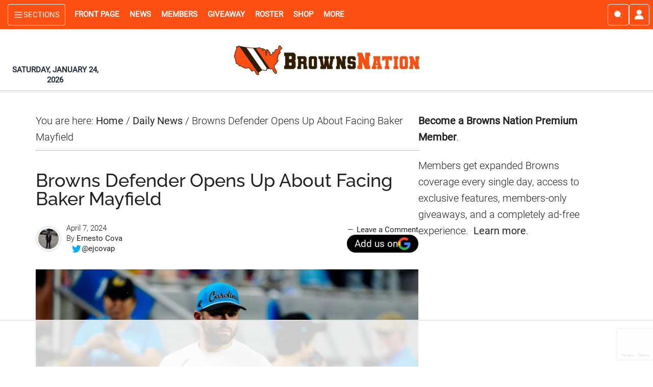

--- FILE ---
content_type: text/html; charset=UTF-8
request_url: https://www.brownsnation.com/browns-defender-opens-up-about-facing-baker-mayfield/
body_size: 65244
content:
<!DOCTYPE html>
<html lang="en-US">
<head >
<meta charset="UTF-8" />
<meta name="viewport" content="width=device-width, initial-scale=1" />
<script data-no-optimize="1" data-cfasync="false">!function(){"use strict";const t={adt_ei:{identityApiKey:"plainText",source:"url",type:"plaintext",priority:1},adt_eih:{identityApiKey:"sha256",source:"urlh",type:"hashed",priority:2},sh_kit:{identityApiKey:"sha256",source:"urlhck",type:"hashed",priority:3}},e=Object.keys(t);function i(t){return function(t){const e=t.match(/((?=([a-z0-9._!#$%+^&*()[\]<>-]+))\2@[a-z0-9._-]+\.[a-z0-9._-]+)/gi);return e?e[0]:""}(function(t){return t.replace(/\s/g,"")}(t.toLowerCase()))}!async function(){const n=new URL(window.location.href),o=n.searchParams;let a=null;const r=Object.entries(t).sort(([,t],[,e])=>t.priority-e.priority).map(([t])=>t);for(const e of r){const n=o.get(e),r=t[e];if(!n||!r)continue;const c=decodeURIComponent(n),d="plaintext"===r.type&&i(c),s="hashed"===r.type&&c;if(d||s){a={value:c,config:r};break}}if(a){const{value:t,config:e}=a;window.adthrive=window.adthrive||{},window.adthrive.cmd=window.adthrive.cmd||[],window.adthrive.cmd.push(function(){window.adthrive.identityApi({source:e.source,[e.identityApiKey]:t},({success:i,data:n})=>{i?window.adthrive.log("info","Plugin","detectEmails",`Identity API called with ${e.type} email: ${t}`,n):window.adthrive.log("warning","Plugin","detectEmails",`Failed to call Identity API with ${e.type} email: ${t}`,n)})})}!function(t,e){const i=new URL(e);t.forEach(t=>i.searchParams.delete(t)),history.replaceState(null,"",i.toString())}(e,n)}()}();
</script><meta name='robots' content='index, follow, max-image-preview:large, max-snippet:-1, max-video-preview:-1' />
<style data-no-optimize="1" data-cfasync="false">
	.adthrive-ad {
		margin-top: 10px;
		margin-bottom: 10px;
		text-align: center;
		overflow-x: visible;
		clear: both;
		line-height: 0;
	}
	/*.adthrive-sidebar.adthrive-stuck {
margin-top: 55px;
z-index: 3;
}

.sidebar-primary {
    z-index: 1;
    background: #fff;
    position: relative;
}*/

/* Allows sticky content ads to stick ZD 284562 */
.content-sidebar-wrap, .clp-wrapper {
overflow: visible!important;
}

/* Top Center White Background */
.adthrive-collapse-mobile-background {
background-color: #fff!important;
}
.adthrive-top-collapse-close > svg > * {
stroke: black;
font-family: sans-serif;
}
.adthrive-top-collapse-wrapper-video-title,
.adthrive-top-collapse-wrapper-bar a a.adthrive-learn-more-link {
color: black!important;
}
/* END top center white background */

body.home div[id^="cls-video-container"] {
margin-bottom: 25px !important;
}

/* Prevent video player from expanding on desktop */
body.adthrive-device-desktop .adthrive-collapse-player,
body.adthrive-device-desktop #adthrive-contextual-container {
max-width: 600px;
height: auto!important;
}
body.adthrive-device-desktop div[id^="cls-video-container"] {
min-height: 360px!important; /* <- adjust as needed for particular site */
}
/* END prevent video player expanding */

.sticky-ad-container {margin-top: 80px !important;}</style>
<script data-no-optimize="1" data-cfasync="false">
	window.adthriveCLS = {
		enabledLocations: ['Content', 'Recipe'],
		injectedSlots: [],
		injectedFromPlugin: true,
		branch: 'fa0e6bd',bucket: 'prod',			};
	window.adthriveCLS.siteAds = {"betaTester":true,"targeting":[{"value":"5e8cbbb196c6213db75cae43","key":"siteId"},{"value":"6233884da154327088720c42","key":"organizationId"},{"value":"Browns Nation","key":"siteName"},{"value":"AdThrive Edge","key":"service"},{"value":"on","key":"bidding"},{"value":["Sports"],"key":"verticals"}],"siteUrl":"https://www.brownsnation.com","siteId":"5e8cbbb196c6213db75cae43","siteName":"Browns Nation","breakpoints":{"tablet":768,"desktop":1024},"cloudflare":{"version":"b770817"},"adUnits":[{"sequence":1,"thirdPartyAdUnitName":null,"targeting":[{"value":["Sidebar"],"key":"location"}],"devices":["desktop"],"name":"Sidebar_1","sticky":false,"location":"Sidebar","dynamic":{"pageSelector":"body:not(.active-memberful-member)","spacing":0,"max":1,"lazyMax":null,"enable":true,"lazy":false,"elementSelector":".sidebar-primary > .widget","skip":0,"classNames":["widget"],"position":"afterend","every":1,"enabled":true},"stickyOverlapSelector":"","adSizes":[[160,600],[336,280],[320,50],[300,600],[250,250],[1,1],[320,100],[300,1050],[300,50],[300,420],[300,250]],"priority":299,"autosize":true},{"sequence":5,"thirdPartyAdUnitName":null,"targeting":[{"value":["Sidebar"],"key":"location"},{"value":true,"key":"sticky"}],"devices":["desktop"],"name":"Sidebar_5","sticky":true,"location":"Sidebar","dynamic":{"pageSelector":"body.home:not(.active-memberful-member)","spacing":0,"max":1,"lazyMax":null,"enable":true,"lazy":false,"elementSelector":".ad-slot-right","skip":0,"classNames":[],"position":"beforeend","every":1,"enabled":true},"stickyOverlapSelector":"","adSizes":[[160,600],[336,280],[320,50],[300,600],[250,250],[1,1],[320,100],[300,1050],[300,50],[300,420],[300,250]],"priority":295,"autosize":true},{"sequence":9,"thirdPartyAdUnitName":null,"targeting":[{"value":["Sidebar"],"key":"location"}],"devices":["desktop"],"name":"Sidebar_9","sticky":false,"location":"Sidebar","dynamic":{"pageSelector":"body:not(.active-memberful-member)","spacing":0,"max":1,"lazyMax":null,"enable":true,"lazy":false,"elementSelector":".sticky-ad-container","skip":0,"classNames":["widget"],"position":"beforeend","every":1,"enabled":true},"stickyOverlapSelector":"","adSizes":[[160,600],[336,280],[320,50],[300,600],[250,250],[1,1],[320,100],[300,1050],[300,50],[300,420],[300,250]],"priority":291,"autosize":true},{"sequence":null,"thirdPartyAdUnitName":null,"targeting":[{"value":["Content"],"key":"location"}],"devices":["tablet","phone","desktop"],"name":"Content","sticky":false,"location":"Content","dynamic":{"pageSelector":"body.home:not(.active-memberful-member)","spacing":1,"max":3,"lazyMax":6,"enable":true,"lazy":true,"elementSelector":"#genesis-content > *","skip":2,"classNames":[],"position":"afterend","every":1,"enabled":true},"stickyOverlapSelector":"","adSizes":[[728,90],[336,280],[320,50],[468,60],[970,90],[250,250],[1,1],[320,100],[970,250],[1,2],[300,50],[300,300],[552,334],[728,250],[300,250]],"priority":199,"autosize":true},{"sequence":null,"thirdPartyAdUnitName":null,"targeting":[{"value":["Content"],"key":"location"}],"devices":["desktop","tablet","phone"],"name":"Content","sticky":false,"location":"Content","dynamic":{"pageSelector":"body.archive","spacing":0,"max":0,"lazyMax":3,"enable":true,"lazy":true,"elementSelector":".tcw-all-articles-grid > .tcw-individual-article ","skip":1,"classNames":[],"position":"afterend","every":1,"enabled":true},"stickyOverlapSelector":"","adSizes":[[728,90],[336,280],[320,50],[468,60],[970,90],[250,250],[1,1],[320,100],[970,250],[300,50],[300,300],[552,334],[728,250],[300,250],[1,2]],"priority":199,"autosize":true},{"sequence":null,"thirdPartyAdUnitName":null,"targeting":[{"value":["Content"],"key":"location"}],"devices":["desktop"],"name":"Content","sticky":false,"location":"Content","dynamic":{"pageSelector":"body.single:not(.active-memberful-member), body.page:not(.home):not(.active-memberful-member)","spacing":0.85,"max":8,"lazyMax":91,"enable":true,"lazy":true,"elementSelector":".entry-content > p","skip":4,"classNames":[],"position":"afterend","every":1,"enabled":true},"stickyOverlapSelector":"","adSizes":[[728,90],[336,280],[320,50],[468,60],[970,90],[250,250],[1,1],[320,100],[970,250],[1,2],[300,50],[300,300],[552,334],[728,250],[300,250]],"priority":199,"autosize":true},{"sequence":null,"thirdPartyAdUnitName":null,"targeting":[{"value":["Content"],"key":"location"}],"devices":["tablet"],"name":"Content","sticky":false,"location":"Content","dynamic":{"pageSelector":"body.single:not(.active-memberful-member), body.page:not(.home):not(.active-memberful-member)","spacing":0.7,"max":9,"lazyMax":90,"enable":true,"lazy":true,"elementSelector":".entry-content > p","skip":4,"classNames":[],"position":"afterend","every":1,"enabled":true},"stickyOverlapSelector":"","adSizes":[[728,90],[336,280],[320,50],[468,60],[970,90],[250,250],[1,1],[320,100],[970,250],[1,2],[300,50],[300,300],[552,334],[728,250],[300,250]],"priority":199,"autosize":true},{"sequence":null,"thirdPartyAdUnitName":null,"targeting":[{"value":["Content"],"key":"location"}],"devices":["phone"],"name":"Content","sticky":false,"location":"Content","dynamic":{"pageSelector":"body.single:not(.active-memberful-member), body.page:not(.home):not(.active-memberful-member)","spacing":0.85,"max":8,"lazyMax":91,"enable":true,"lazy":true,"elementSelector":".entry-content > p","skip":4,"classNames":[],"position":"afterend","every":1,"enabled":true},"stickyOverlapSelector":"","adSizes":[[728,90],[336,280],[320,50],[468,60],[970,90],[250,250],[1,1],[320,100],[970,250],[1,2],[300,50],[300,300],[552,334],[728,250],[300,250]],"priority":199,"autosize":true},{"sequence":2,"thirdPartyAdUnitName":null,"targeting":[{"value":["Recipe"],"key":"location"}],"devices":["phone","tablet"],"name":"Recipe_2","sticky":false,"location":"Recipe","dynamic":{"pageSelector":"body.single:not(.active-memberful-member), body.page:not(.home):not(.active-memberful-member)","spacing":13.5,"max":1,"lazyMax":null,"enable":true,"lazy":false,"elementSelector":".entry-content > p","skip":0,"classNames":[],"position":"afterend","every":1,"enabled":true},"stickyOverlapSelector":"","adSizes":[[320,50],[250,250],[1,1],[320,100],[1,2],[300,50],[320,300],[300,390],[300,250]],"priority":-102,"autosize":true},{"sequence":3,"thirdPartyAdUnitName":null,"targeting":[{"value":["Recipe"],"key":"location"}],"devices":["phone","tablet"],"name":"Recipe_3","sticky":false,"location":"Recipe","dynamic":{"pageSelector":"body.single:not(.active-memberful-member), body.page:not(.home):not(.active-memberful-member)","spacing":16,"max":1,"lazyMax":null,"enable":true,"lazy":false,"elementSelector":".entry-content > p","skip":0,"classNames":[],"position":"afterend","every":1,"enabled":true},"stickyOverlapSelector":"","adSizes":[[320,50],[250,250],[1,1],[320,100],[1,2],[300,50],[320,300],[300,390],[300,250]],"priority":-103,"autosize":true},{"sequence":4,"thirdPartyAdUnitName":null,"targeting":[{"value":["Recipe"],"key":"location"}],"devices":["phone","tablet"],"name":"Recipe_4","sticky":false,"location":"Recipe","dynamic":{"pageSelector":"body.single:not(.active-memberful-member), body.page:not(.home):not(.active-memberful-member)","spacing":18,"max":1,"lazyMax":null,"enable":true,"lazy":false,"elementSelector":".entry-content > p","skip":0,"classNames":[],"position":"afterend","every":1,"enabled":true},"stickyOverlapSelector":"","adSizes":[[320,50],[250,250],[1,1],[320,100],[1,2],[300,50],[320,300],[300,390],[300,250]],"priority":-104,"autosize":true},{"sequence":null,"thirdPartyAdUnitName":null,"targeting":[{"value":["Below Post"],"key":"location"}],"devices":["phone","tablet","desktop"],"name":"Below_Post","sticky":false,"location":"Below Post","dynamic":{"pageSelector":"body.single:not(.active-memberful-member), body.page:not(.home):not(.active-memberful-member)","spacing":0,"max":0,"lazyMax":1,"enable":true,"lazy":true,"elementSelector":".tcw-article-author-box","skip":0,"classNames":[],"position":"afterend","every":1,"enabled":true},"stickyOverlapSelector":"","adSizes":[[728,90],[336,280],[320,50],[468,60],[250,250],[1,1],[320,100],[300,250],[970,250],[728,250]],"priority":99,"autosize":true},{"sequence":null,"thirdPartyAdUnitName":null,"targeting":[{"value":["Footer"],"key":"location"},{"value":true,"key":"sticky"}],"devices":["tablet","phone","desktop"],"name":"Footer","sticky":true,"location":"Footer","dynamic":{"pageSelector":"body:not(.active-memberful-member)","spacing":0,"max":1,"lazyMax":null,"enable":true,"lazy":false,"elementSelector":"body","skip":0,"classNames":[],"position":"beforeend","every":1,"enabled":true},"stickyOverlapSelector":"","adSizes":[[320,50],[320,100],[728,90],[970,90],[468,60],[1,1],[300,50]],"priority":-1,"autosize":true}],"adDensityLayout":{"mobile":{"adDensity":0.24,"onePerViewport":false},"pageOverrides":[{"mobile":{"adDensity":0.3,"onePerViewport":false},"note":null,"pageSelector":"body.search, body.archive","desktop":{"adDensity":0.3,"onePerViewport":false}},{"mobile":{"adDensity":0.99,"onePerViewport":false},"note":null,"pageSelector":"body.home","desktop":{"adDensity":0.99,"onePerViewport":false}},{"mobile":{"adDensity":0.24,"onePerViewport":false},"note":"https://raptive.zendesk.com/agent/tickets/423308","pageSelector":"body.test-density","desktop":{"adDensity":0.24,"onePerViewport":false}}],"desktop":{"adDensity":0.24,"onePerViewport":false}},"adDensityEnabled":true,"siteExperiments":[],"adTypes":{"sponsorTileDesktop":true,"interscrollerDesktop":true,"nativeBelowPostDesktop":true,"miniscroller":true,"largeFormatsMobile":true,"nativeMobileContent":true,"inRecipeRecommendationMobile":true,"nativeMobileRecipe":true,"sponsorTileMobile":true,"expandableCatalogAdsMobile":true,"frameAdsMobile":true,"outstreamMobile":true,"nativeHeaderMobile":true,"frameAdsDesktop":true,"inRecipeRecommendationDesktop":true,"expandableFooterDesktop":true,"nativeDesktopContent":true,"outstreamDesktop":true,"animatedFooter":true,"skylineHeader":false,"expandableFooter":true,"nativeDesktopSidebar":true,"videoFootersMobile":true,"videoFootersDesktop":true,"interscroller":true,"nativeDesktopRecipe":true,"nativeHeaderDesktop":true,"nativeBelowPostMobile":true,"expandableCatalogAdsDesktop":true,"largeFormatsDesktop":true},"adOptions":{"theTradeDesk":true,"usCmpClickWrap":{"enabled":false,"regions":[]},"undertone":true,"sidebarConfig":{"dynamicStickySidebar":{"minHeight":1200,"enabled":true,"blockedSelectors":[]}},"footerCloseButton":false,"teads":true,"seedtag":true,"pmp":true,"thirtyThreeAcross":true,"sharethrough":true,"optimizeVideoPlayersForEarnings":true,"removeVideoTitleWrapper":true,"pubMatic":true,"contentTermsFooterEnabled":true,"chicory":false,"infiniteScroll":true,"longerVideoAdPod":true,"yahoossp":true,"spa":false,"stickyContainerConfig":{"recipeDesktop":{"minHeight":null,"enabled":false},"blockedSelectors":[],"stickyHeaderSelectors":[],"content":{"minHeight":250,"enabled":true},"recipeMobile":{"minHeight":null,"enabled":false}},"gatedPrint":{"printClasses":[],"siteEmailServiceProviderId":null,"defaultOptIn":false,"closeButtonEnabled":false,"enabled":false,"newsletterPromptEnabled":false},"yieldmo":true,"footerSelector":"","consentMode":{"enabled":false,"customVendorList":""},"amazonUAM":true,"gamMCMEnabled":true,"gamMCMChildNetworkCode":"21876345927","stickyContainerAds":false,"rubiconMediaMath":true,"rubicon":true,"conversant":true,"openx":true,"customCreativeEnabled":true,"mobileHeaderHeight":1,"secColor":"#000000","unruly":true,"mediaGrid":true,"bRealTime":true,"adInViewTime":null,"regulatory":{"privacyPolicyUrl":"","termsOfServiceUrl":""},"gumgum":true,"comscoreFooter":true,"desktopInterstitial":false,"contentAdXExpansionDesktop":true,"amx":true,"footerCloseButtonDesktop":false,"ozone":true,"isAutoOptimized":false,"comscoreTAL":true,"targetaff":false,"bgColor":"#FFFFFF","advancePlaylistOptions":{"playlistPlayer":{"enabled":true},"relatedPlayer":{"enabled":true,"applyToFirst":true}},"kargo":true,"liveRampATS":true,"footerCloseButtonMobile":false,"interstitialBlockedPageSelectors":"body.active-memberful-member","prioritizeShorterVideoAds":true,"allowSmallerAdSizes":true,"comscore":"General","blis":true,"wakeLock":{"desktopEnabled":true,"mobileValue":15,"mobileEnabled":true,"desktopValue":30},"mobileInterstitial":false,"tripleLift":true,"sensitiveCategories":["alc","ast","cbd","cosm","dat","gamc","pol","rel","sst","ssr","srh","ske","tob","wtl"],"liveRamp":true,"mobileInterstitialBlockedPageSelectors":"","adthriveEmailIdentity":true,"criteo":true,"nativo":true,"infiniteScrollOptions":{"selector":".content-sidebar-wrap","heightThreshold":1200},"siteAttributes":{"mobileHeaderSelectors":[],"desktopHeaderSelectors":[]},"dynamicContentSlotLazyLoading":true,"clsOptimizedAds":true,"ogury":true,"verticals":["Sports"],"inImage":false,"stackadapt":true,"usCMP":{"regions":[],"defaultOptIn":false,"enabled":false,"strictMode":false},"contentAdXExpansionMobile":true,"advancePlaylist":true,"medianet":true,"delayLoading":false,"inImageZone":null,"appNexus":true,"rise":true,"liveRampId":"","infiniteScrollRefresh":true,"indexExchange":true},"siteAdsProfiles":[],"thirdPartySiteConfig":{"partners":{"discounts":[]}},"featureRollouts":{"disable-restart-sticky-video-inactive":{"featureRolloutId":51,"data":null,"enabled":true},"erp":{"featureRolloutId":19,"data":null,"enabled":false}},"videoPlayers":{"contextual":{"autoplayCollapsibleEnabled":false,"overrideEmbedLocation":false,"defaultPlayerType":"static"},"videoEmbed":"wordpress","footerSelector":".footer-widgets, .site-footer","contentSpecificPlaylists":[],"players":[{"devices":["desktop","mobile"],"description":"","id":4065768,"title":"Stationary related player - desktop and mobile","type":"stationaryRelated","enabled":true,"playerId":"YeiX5UQJ"},{"playlistId":"","pageSelector":"","devices":["desktop"],"description":"","elementSelector":"","skip":0,"id":4065769,"position":"afterend","title":"","type":"stickyRelated","enabled":true,"playerId":"YeiX5UQJ"},{"playlistId":"","pageSelector":"","devices":["mobile"],"mobileLocation":"bottom-right","description":"","skip":0,"title":"","type":"stickyRelated","enabled":true,"elementSelector":"","id":4065770,"position":"afterend","playerId":"YeiX5UQJ"},{"playlistId":"2eFCH5H9","pageSelector":"body:not(.active-memberful-member)","devices":["mobile"],"mobileLocation":"top-center","description":"","skip":0,"title":"LATEST VIDEOS","type":"stickyPlaylist","enabled":true,"footerSelector":".footer-widgets, .site-footer","elementSelector":"body.single .entry-content > p:nth-of-type(3), body.page:not(.home) .entry-content > p:nth-of-type(3), body.home #cwm_homepage_widget-3","id":4065772,"position":"afterend","saveVideoCloseState":false,"shuffle":true,"mobileHeaderSelector":null,"playerId":"fVnUWn3D"},{"playlistId":"2eFCH5H9","pageSelector":"body:not(.active-memberful-member)","devices":["desktop"],"description":"","skip":0,"title":"LATEST VIDEOS","type":"stickyPlaylist","enabled":true,"footerSelector":".footer-widgets, .site-footer","elementSelector":"body.single .entry-content > p:nth-of-type(3), body.page:not(.home) .entry-content > p:nth-of-type(3), body.home .cwm_homepage_widget-3","id":4065771,"position":"afterend","saveVideoCloseState":false,"shuffle":true,"mobileHeaderSelector":null,"playerId":"fVnUWn3D"}],"partners":{"theTradeDesk":true,"unruly":true,"mediaGrid":true,"undertone":true,"gumgum":true,"seedtag":true,"amx":true,"ozone":true,"pmp":true,"kargo":true,"stickyOutstream":{"desktop":{"enabled":true},"blockedPageSelectors":"body.active-memberful-member","mobileLocation":"bottom-left","allowOnHomepage":false,"mobile":{"enabled":true},"saveVideoCloseState":false,"mobileHeaderSelector":null,"allowForPageWithStickyPlayer":{"enabled":true}},"sharethrough":true,"blis":true,"tripleLift":true,"pubMatic":true,"criteo":true,"yahoossp":true,"nativo":true,"stackadapt":true,"yieldmo":true,"amazonUAM":true,"medianet":true,"rubicon":true,"appNexus":true,"rise":true,"openx":true,"indexExchange":true}}};</script>

<script data-no-optimize="1" data-cfasync="false">
(function(w, d) {
	w.adthrive = w.adthrive || {};
	w.adthrive.cmd = w.adthrive.cmd || [];
	w.adthrive.plugin = 'adthrive-ads-3.10.0';
	w.adthrive.host = 'ads.adthrive.com';
	w.adthrive.integration = 'plugin';

	var commitParam = (w.adthriveCLS && w.adthriveCLS.bucket !== 'prod' && w.adthriveCLS.branch) ? '&commit=' + w.adthriveCLS.branch : '';

	var s = d.createElement('script');
	s.async = true;
	s.referrerpolicy='no-referrer-when-downgrade';
	s.src = 'https://' + w.adthrive.host + '/sites/5e8cbbb196c6213db75cae43/ads.min.js?referrer=' + w.encodeURIComponent(w.location.href) + commitParam + '&cb=' + (Math.floor(Math.random() * 100) + 1) + '';
	var n = d.getElementsByTagName('script')[0];
	n.parentNode.insertBefore(s, n);
})(window, document);
</script>
<link rel="dns-prefetch" href="https://ads.adthrive.com/"><link rel="preconnect" href="https://ads.adthrive.com/"><link rel="preconnect" href="https://ads.adthrive.com/" crossorigin><meta name="author_name" content="Ernesto Cova"><meta name="author_url" content="https://www.brownsnation.com/author/ernestocova2/"><meta name="author_slug" content="ernestocova2"><meta name="primary_category_name" content="Daily News"><meta name="primary_category_url" content="https://www.brownsnation.com/category/daily-news/"><meta name="primary_category_slug" content="daily-news"><meta name="all_categories_names" content="Daily News"><meta name="all_categories_slugs" content="daily-news"><meta name="all_tags" content="Cleveland Browns">
	<!-- This site is optimized with the Yoast SEO Premium plugin v26.8 (Yoast SEO v26.8) - https://yoast.com/product/yoast-seo-premium-wordpress/ -->
	<title>Browns Defender Opens Up About Facing Baker Mayfield</title>
	<meta name="description" content="&nbsp; Baker Mayfield made plenty of friends during his days with the Cleveland Browns, but according to some rumors and reports, he also had no shortage" />
	<link rel="canonical" href="https://www.brownsnation.com/browns-defender-opens-up-about-facing-baker-mayfield/" />
	<meta property="og:locale" content="en_US" />
	<meta property="og:type" content="article" />
	<meta property="og:title" content="Browns Defender Opens Up About Facing Baker Mayfield" />
	<meta property="og:description" content="&nbsp; Baker Mayfield made plenty of friends during his days with the Cleveland Browns, but according to some rumors and reports, he also had no shortage" />
	<meta property="og:url" content="https://www.brownsnation.com/browns-defender-opens-up-about-facing-baker-mayfield/" />
	<meta property="og:site_name" content="Browns Nation" />
	<meta property="article:publisher" content="https://www.facebook.com/brownsnationcom" />
	<meta property="article:published_time" content="2024-04-07T17:23:53+00:00" />
	<meta property="og:image" content="https://www.brownsnation.com/wp-content/uploads/2022/08/Baker-Mayfield-with-Panthers-scaled.webp" /><meta property="og:image" content="https://www.brownsnation.com/wp-content/uploads/2022/08/Baker-Mayfield-with-Panthers-scaled.jpg" />
	<meta property="og:image:width" content="2560" />
	<meta property="og:image:height" content="1707" />
	<meta property="og:image:type" content="image/jpeg" />
	<meta name="author" content="Ernesto Cova" />
	<meta name="twitter:card" content="summary_large_image" />
	<meta name="twitter:creator" content="@ejcovap" />
	<meta name="twitter:site" content="@BrownsNationcom" />
	<meta name="twitter:label1" content="Written by" />
	<meta name="twitter:data1" content="Ernesto Cova" />
	<meta name="twitter:label2" content="Est. reading time" />
	<meta name="twitter:data2" content="2 minutes" />
	<script type="application/ld+json" class="yoast-schema-graph">{"@context":"https://schema.org","@graph":[{"@type":"NewsArticle","@id":"https://www.brownsnation.com/browns-defender-opens-up-about-facing-baker-mayfield/#article","isPartOf":{"@id":"https://www.brownsnation.com/browns-defender-opens-up-about-facing-baker-mayfield/"},"author":{"name":"Ernesto Cova","@id":"https://www.brownsnation.com/#/schema/person/09e260070a0200f23ec32b161d9b6040"},"headline":"Browns Defender Opens Up About Facing Baker Mayfield","datePublished":"2024-04-07T17:23:53+00:00","mainEntityOfPage":{"@id":"https://www.brownsnation.com/browns-defender-opens-up-about-facing-baker-mayfield/"},"wordCount":288,"commentCount":0,"publisher":{"@id":"https://www.brownsnation.com/#organization"},"image":{"@id":"https://www.brownsnation.com/browns-defender-opens-up-about-facing-baker-mayfield/#primaryimage"},"thumbnailUrl":"https://www.brownsnation.com/wp-content/uploads/2022/08/Baker-Mayfield-with-Panthers-scaled.webp","keywords":["Cleveland Browns"],"articleSection":["Daily News"],"inLanguage":"en-US","potentialAction":[{"@type":"CommentAction","name":"Comment","target":["https://www.brownsnation.com/browns-defender-opens-up-about-facing-baker-mayfield/#respond"]}],"copyrightYear":"2024","copyrightHolder":{"@id":"https://www.brownsnation.com/#organization"}},{"@type":"WebPage","@id":"https://www.brownsnation.com/browns-defender-opens-up-about-facing-baker-mayfield/","url":"https://www.brownsnation.com/browns-defender-opens-up-about-facing-baker-mayfield/","name":"Browns Defender Opens Up About Facing Baker Mayfield","isPartOf":{"@id":"https://www.brownsnation.com/#website"},"primaryImageOfPage":{"@id":"https://www.brownsnation.com/browns-defender-opens-up-about-facing-baker-mayfield/#primaryimage"},"image":{"@id":"https://www.brownsnation.com/browns-defender-opens-up-about-facing-baker-mayfield/#primaryimage"},"thumbnailUrl":"https://www.brownsnation.com/wp-content/uploads/2022/08/Baker-Mayfield-with-Panthers-scaled.webp","datePublished":"2024-04-07T17:23:53+00:00","description":"&nbsp; Baker Mayfield made plenty of friends during his days with the Cleveland Browns, but according to some rumors and reports, he also had no shortage","breadcrumb":{"@id":"https://www.brownsnation.com/browns-defender-opens-up-about-facing-baker-mayfield/#breadcrumb"},"inLanguage":"en-US","potentialAction":[{"@type":"ReadAction","target":["https://www.brownsnation.com/browns-defender-opens-up-about-facing-baker-mayfield/"]}]},{"@type":"ImageObject","inLanguage":"en-US","@id":"https://www.brownsnation.com/browns-defender-opens-up-about-facing-baker-mayfield/#primaryimage","url":"https://www.brownsnation.com/wp-content/uploads/2022/08/Baker-Mayfield-with-Panthers-scaled.webp","contentUrl":"https://www.brownsnation.com/wp-content/uploads/2022/08/Baker-Mayfield-with-Panthers-scaled.webp","width":2560,"height":1707,"caption":"(Photo by Jacob Kupferman/Getty Images)"},{"@type":"BreadcrumbList","@id":"https://www.brownsnation.com/browns-defender-opens-up-about-facing-baker-mayfield/#breadcrumb","itemListElement":[{"@type":"ListItem","position":1,"name":"Home","item":"https://www.brownsnation.com/"},{"@type":"ListItem","position":2,"name":"Browns Defender Opens Up About Facing Baker Mayfield"}]},{"@type":"WebSite","@id":"https://www.brownsnation.com/#website","url":"https://www.brownsnation.com/","name":"Browns Nation","description":"Browns News. Rumors. Highlights. Now","publisher":{"@id":"https://www.brownsnation.com/#organization"},"alternateName":"BrownsNation","potentialAction":[{"@type":"SearchAction","target":{"@type":"EntryPoint","urlTemplate":"https://www.brownsnation.com/?s={search_term_string}"},"query-input":{"@type":"PropertyValueSpecification","valueRequired":true,"valueName":"search_term_string"}}],"inLanguage":"en-US"},{"@type":"Organization","@id":"https://www.brownsnation.com/#organization","name":"Browns Nation","url":"https://www.brownsnation.com/","logo":{"@type":"ImageObject","inLanguage":"en-US","@id":"https://www.brownsnation.com/#/schema/logo/image/","url":"https://www.brownsnation.com/wp-content/uploads/2019/10/xeneforobrownslogo.jpg","contentUrl":"https://www.brownsnation.com/wp-content/uploads/2019/10/xeneforobrownslogo.jpg","width":400,"height":400,"caption":"Browns Nation"},"image":{"@id":"https://www.brownsnation.com/#/schema/logo/image/"},"sameAs":["https://www.facebook.com/brownsnationcom","https://x.com/BrownsNationcom","https://www.instagram.com/brownsnationcom","https://www.pinterest.com/brownsnation","https://www.youtube.com/channel/UCadLkkOVIgWNfLC2vS1v9Qw","https://www.tiktok.com/@brownsnationcom","https://www.threads.com/@brownsnationcom"],"description":"Browns Nation is an independent Cleveland Browns news and analysis platform providing timely updates, game coverage, opinions, and fan-focused content. The site delivers original reporting and commentary for Browns fans year-round and is owned and operated by Cold Wire Media LLC","email":"editor@brownsnation.com","legalName":"Cold Wire Media LLC","foundingDate":"2019-07-18","numberOfEmployees":{"@type":"QuantitativeValue","minValue":"1","maxValue":"10"},"publishingPrinciples":"https://www.brownsnation.com/editorial-policy/"},{"@type":"Person","@id":"https://www.brownsnation.com/#/schema/person/09e260070a0200f23ec32b161d9b6040","name":"Ernesto Cova","image":{"@type":"ImageObject","inLanguage":"en-US","@id":"https://www.brownsnation.com/#/schema/person/image/","url":"https://www.brownsnation.com/wp-content/uploads/2025/01/author-avatar-88cfe13ea5d0b2a6812e0d9e49a398e3-1-110x110.png","contentUrl":"https://www.brownsnation.com/wp-content/uploads/2025/01/author-avatar-88cfe13ea5d0b2a6812e0d9e49a398e3-1-110x110.png","caption":"Ernesto Cova"},"description":"Ernesto Cova is a sportswriter and sports psychologist specializing in the NBA, NFL, and MLB.","sameAs":["https://www.linkedin.com/in/ernesto-cova-a4228b140/","https://x.com/ejcovap"],"url":"https://www.brownsnation.com/author/ernestocova2/"}]}</script>
	<!-- / Yoast SEO Premium plugin. -->


<link rel="alternate" type="application/rss+xml" title="Browns Nation &raquo; Feed" href="https://www.brownsnation.com/feed/" />
<link rel="alternate" type="application/rss+xml" title="Browns Nation &raquo; Comments Feed" href="https://www.brownsnation.com/comments/feed/" />
<link rel="alternate" type="application/rss+xml" title="Browns Nation &raquo; Browns Defender Opens Up About Facing Baker Mayfield Comments Feed" href="https://www.brownsnation.com/browns-defender-opens-up-about-facing-baker-mayfield/feed/" />
<link rel="alternate" title="oEmbed (JSON)" type="application/json+oembed" href="https://www.brownsnation.com/wp-json/oembed/1.0/embed?url=https%3A%2F%2Fwww.brownsnation.com%2Fbrowns-defender-opens-up-about-facing-baker-mayfield%2F" />
<link rel="alternate" title="oEmbed (XML)" type="text/xml+oembed" href="https://www.brownsnation.com/wp-json/oembed/1.0/embed?url=https%3A%2F%2Fwww.brownsnation.com%2Fbrowns-defender-opens-up-about-facing-baker-mayfield%2F&#038;format=xml" />
<style id='wp-img-auto-sizes-contain-inline-css' type='text/css'>
img:is([sizes=auto i],[sizes^="auto," i]){contain-intrinsic-size:3000px 1500px}
/*# sourceURL=wp-img-auto-sizes-contain-inline-css */
</style>
<link rel='stylesheet' id='cold-wire-media-master-theme-css' href='https://www.brownsnation.com/wp-content/themes/cold-wire-media-master-theme/style.css?ver=4.0.84' type='text/css' media='all' />
<style id='cold-wire-media-master-theme-inline-css' type='text/css'>


		button:focus,
		button:hover,
		input[type="button"]:focus,
		input[type="button"]:hover,
		input[type="reset"]:focus,
		input[type="reset"]:hover,
		input[type="submit"]:focus,
		input[type="submit"]:hover,
		.archive-pagination li a:focus,
		.archive-pagination li a:hover,
		.archive-pagination li.active a,
		.button:focus,
		.button:hover,
		.entry-content .button:focus,
		.entry-content .button:hover,
		.home-middle a.more-link:focus,
		.home-middle a.more-link:hover,
		.home-top a.more-link:focus,
		.home-top a.more-link:hover,
		.js .content .home-middle a .entry-time,
		.js .content .home-top a .entry-time,
		.sidebar .tagcloud a:focus,
		.sidebar .tagcloud a:hover,
		.widget-area .enews-widget input[type="submit"] {
			background-color: #fb4f14;
			color: #ffffff;
		}

		

		a:focus,
		a:hover,
		.entry-content a,
		.entry-title a:focus,
		.entry-title a:hover,
		.cwmmt-recent-news__title:focus,
		.cwmmt-recent-news__title:hover,
		.nav-secondary .genesis-nav-menu a:focus,
		.nav-secondary .genesis-nav-menu a:hover,
		.nav-secondary .genesis-nav-menu .current-menu-item > a,
		.nav-secondary .genesis-nav-menu .sub-menu .current-menu-item > a:focus,
		.nav-secondary .genesis-nav-menu .sub-menu .current-menu-item > a:hover {
			color: #fb4f14;
		}
		
.has-custom-color {
	color: #fb4f14 !important;
}

.has-custom-background-color {
	background-color: #fb4f14 !important;
}

.has-accent-color {
	color: #fb4f14 !important;
}

.has-accent-background-color {
	background-color: #fb4f14 !important;
}

.content .wp-block-button .wp-block-button__link:focus,
.content .wp-block-button .wp-block-button__link:hover {
	background-color: #fb4f14;
	color: #fff;
}

.content .wp-block-button.is-style-outline .wp-block-button__link.has-text-color,
.content .wp-block-button.is-style-outline .wp-block-button__link:not(.has-text-color):focus,
.content .wp-block-button.is-style-outline .wp-block-button__link:not(.has-text-color):hover {
	color: #fb4f14;
}

.entry-content .wp-block-pullquote.is-style-solid-color {
	background-color: #fb4f14;
}
/*# sourceURL=cold-wire-media-master-theme-inline-css */
</style>
<style id='wp-emoji-styles-inline-css' type='text/css'>

	img.wp-smiley, img.emoji {
		display: inline !important;
		border: none !important;
		box-shadow: none !important;
		height: 1em !important;
		width: 1em !important;
		margin: 0 0.07em !important;
		vertical-align: -0.1em !important;
		background: none !important;
		padding: 0 !important;
	}
/*# sourceURL=wp-emoji-styles-inline-css */
</style>
<style id='wp-block-library-inline-css' type='text/css'>
:root{--wp-block-synced-color:#7a00df;--wp-block-synced-color--rgb:122,0,223;--wp-bound-block-color:var(--wp-block-synced-color);--wp-editor-canvas-background:#ddd;--wp-admin-theme-color:#007cba;--wp-admin-theme-color--rgb:0,124,186;--wp-admin-theme-color-darker-10:#006ba1;--wp-admin-theme-color-darker-10--rgb:0,107,160.5;--wp-admin-theme-color-darker-20:#005a87;--wp-admin-theme-color-darker-20--rgb:0,90,135;--wp-admin-border-width-focus:2px}@media (min-resolution:192dpi){:root{--wp-admin-border-width-focus:1.5px}}.wp-element-button{cursor:pointer}:root .has-very-light-gray-background-color{background-color:#eee}:root .has-very-dark-gray-background-color{background-color:#313131}:root .has-very-light-gray-color{color:#eee}:root .has-very-dark-gray-color{color:#313131}:root .has-vivid-green-cyan-to-vivid-cyan-blue-gradient-background{background:linear-gradient(135deg,#00d084,#0693e3)}:root .has-purple-crush-gradient-background{background:linear-gradient(135deg,#34e2e4,#4721fb 50%,#ab1dfe)}:root .has-hazy-dawn-gradient-background{background:linear-gradient(135deg,#faaca8,#dad0ec)}:root .has-subdued-olive-gradient-background{background:linear-gradient(135deg,#fafae1,#67a671)}:root .has-atomic-cream-gradient-background{background:linear-gradient(135deg,#fdd79a,#004a59)}:root .has-nightshade-gradient-background{background:linear-gradient(135deg,#330968,#31cdcf)}:root .has-midnight-gradient-background{background:linear-gradient(135deg,#020381,#2874fc)}:root{--wp--preset--font-size--normal:16px;--wp--preset--font-size--huge:42px}.has-regular-font-size{font-size:1em}.has-larger-font-size{font-size:2.625em}.has-normal-font-size{font-size:var(--wp--preset--font-size--normal)}.has-huge-font-size{font-size:var(--wp--preset--font-size--huge)}.has-text-align-center{text-align:center}.has-text-align-left{text-align:left}.has-text-align-right{text-align:right}.has-fit-text{white-space:nowrap!important}#end-resizable-editor-section{display:none}.aligncenter{clear:both}.items-justified-left{justify-content:flex-start}.items-justified-center{justify-content:center}.items-justified-right{justify-content:flex-end}.items-justified-space-between{justify-content:space-between}.screen-reader-text{border:0;clip-path:inset(50%);height:1px;margin:-1px;overflow:hidden;padding:0;position:absolute;width:1px;word-wrap:normal!important}.screen-reader-text:focus{background-color:#ddd;clip-path:none;color:#444;display:block;font-size:1em;height:auto;left:5px;line-height:normal;padding:15px 23px 14px;text-decoration:none;top:5px;width:auto;z-index:100000}html :where(.has-border-color){border-style:solid}html :where([style*=border-top-color]){border-top-style:solid}html :where([style*=border-right-color]){border-right-style:solid}html :where([style*=border-bottom-color]){border-bottom-style:solid}html :where([style*=border-left-color]){border-left-style:solid}html :where([style*=border-width]){border-style:solid}html :where([style*=border-top-width]){border-top-style:solid}html :where([style*=border-right-width]){border-right-style:solid}html :where([style*=border-bottom-width]){border-bottom-style:solid}html :where([style*=border-left-width]){border-left-style:solid}html :where(img[class*=wp-image-]){height:auto;max-width:100%}:where(figure){margin:0 0 1em}html :where(.is-position-sticky){--wp-admin--admin-bar--position-offset:var(--wp-admin--admin-bar--height,0px)}@media screen and (max-width:600px){html :where(.is-position-sticky){--wp-admin--admin-bar--position-offset:0px}}

/*# sourceURL=wp-block-library-inline-css */
</style><style id='global-styles-inline-css' type='text/css'>
:root{--wp--preset--aspect-ratio--square: 1;--wp--preset--aspect-ratio--4-3: 4/3;--wp--preset--aspect-ratio--3-4: 3/4;--wp--preset--aspect-ratio--3-2: 3/2;--wp--preset--aspect-ratio--2-3: 2/3;--wp--preset--aspect-ratio--16-9: 16/9;--wp--preset--aspect-ratio--9-16: 9/16;--wp--preset--color--black: #000000;--wp--preset--color--cyan-bluish-gray: #abb8c3;--wp--preset--color--white: #ffffff;--wp--preset--color--pale-pink: #f78da7;--wp--preset--color--vivid-red: #cf2e2e;--wp--preset--color--luminous-vivid-orange: #ff6900;--wp--preset--color--luminous-vivid-amber: #fcb900;--wp--preset--color--light-green-cyan: #7bdcb5;--wp--preset--color--vivid-green-cyan: #00d084;--wp--preset--color--pale-cyan-blue: #8ed1fc;--wp--preset--color--vivid-cyan-blue: #0693e3;--wp--preset--color--vivid-purple: #9b51e0;--wp--preset--color--custom: #fb4f14;--wp--preset--color--accent: #fb4f14;--wp--preset--gradient--vivid-cyan-blue-to-vivid-purple: linear-gradient(135deg,rgb(6,147,227) 0%,rgb(155,81,224) 100%);--wp--preset--gradient--light-green-cyan-to-vivid-green-cyan: linear-gradient(135deg,rgb(122,220,180) 0%,rgb(0,208,130) 100%);--wp--preset--gradient--luminous-vivid-amber-to-luminous-vivid-orange: linear-gradient(135deg,rgb(252,185,0) 0%,rgb(255,105,0) 100%);--wp--preset--gradient--luminous-vivid-orange-to-vivid-red: linear-gradient(135deg,rgb(255,105,0) 0%,rgb(207,46,46) 100%);--wp--preset--gradient--very-light-gray-to-cyan-bluish-gray: linear-gradient(135deg,rgb(238,238,238) 0%,rgb(169,184,195) 100%);--wp--preset--gradient--cool-to-warm-spectrum: linear-gradient(135deg,rgb(74,234,220) 0%,rgb(151,120,209) 20%,rgb(207,42,186) 40%,rgb(238,44,130) 60%,rgb(251,105,98) 80%,rgb(254,248,76) 100%);--wp--preset--gradient--blush-light-purple: linear-gradient(135deg,rgb(255,206,236) 0%,rgb(152,150,240) 100%);--wp--preset--gradient--blush-bordeaux: linear-gradient(135deg,rgb(254,205,165) 0%,rgb(254,45,45) 50%,rgb(107,0,62) 100%);--wp--preset--gradient--luminous-dusk: linear-gradient(135deg,rgb(255,203,112) 0%,rgb(199,81,192) 50%,rgb(65,88,208) 100%);--wp--preset--gradient--pale-ocean: linear-gradient(135deg,rgb(255,245,203) 0%,rgb(182,227,212) 50%,rgb(51,167,181) 100%);--wp--preset--gradient--electric-grass: linear-gradient(135deg,rgb(202,248,128) 0%,rgb(113,206,126) 100%);--wp--preset--gradient--midnight: linear-gradient(135deg,rgb(2,3,129) 0%,rgb(40,116,252) 100%);--wp--preset--font-size--small: 12px;--wp--preset--font-size--medium: 20px;--wp--preset--font-size--large: 20px;--wp--preset--font-size--x-large: 42px;--wp--preset--font-size--normal: 16px;--wp--preset--font-size--larger: 24px;--wp--preset--spacing--20: 0.44rem;--wp--preset--spacing--30: 0.67rem;--wp--preset--spacing--40: 1rem;--wp--preset--spacing--50: 1.5rem;--wp--preset--spacing--60: 2.25rem;--wp--preset--spacing--70: 3.38rem;--wp--preset--spacing--80: 5.06rem;--wp--preset--shadow--natural: 6px 6px 9px rgba(0, 0, 0, 0.2);--wp--preset--shadow--deep: 12px 12px 50px rgba(0, 0, 0, 0.4);--wp--preset--shadow--sharp: 6px 6px 0px rgba(0, 0, 0, 0.2);--wp--preset--shadow--outlined: 6px 6px 0px -3px rgb(255, 255, 255), 6px 6px rgb(0, 0, 0);--wp--preset--shadow--crisp: 6px 6px 0px rgb(0, 0, 0);}:where(.is-layout-flex){gap: 0.5em;}:where(.is-layout-grid){gap: 0.5em;}body .is-layout-flex{display: flex;}.is-layout-flex{flex-wrap: wrap;align-items: center;}.is-layout-flex > :is(*, div){margin: 0;}body .is-layout-grid{display: grid;}.is-layout-grid > :is(*, div){margin: 0;}:where(.wp-block-columns.is-layout-flex){gap: 2em;}:where(.wp-block-columns.is-layout-grid){gap: 2em;}:where(.wp-block-post-template.is-layout-flex){gap: 1.25em;}:where(.wp-block-post-template.is-layout-grid){gap: 1.25em;}.has-black-color{color: var(--wp--preset--color--black) !important;}.has-cyan-bluish-gray-color{color: var(--wp--preset--color--cyan-bluish-gray) !important;}.has-white-color{color: var(--wp--preset--color--white) !important;}.has-pale-pink-color{color: var(--wp--preset--color--pale-pink) !important;}.has-vivid-red-color{color: var(--wp--preset--color--vivid-red) !important;}.has-luminous-vivid-orange-color{color: var(--wp--preset--color--luminous-vivid-orange) !important;}.has-luminous-vivid-amber-color{color: var(--wp--preset--color--luminous-vivid-amber) !important;}.has-light-green-cyan-color{color: var(--wp--preset--color--light-green-cyan) !important;}.has-vivid-green-cyan-color{color: var(--wp--preset--color--vivid-green-cyan) !important;}.has-pale-cyan-blue-color{color: var(--wp--preset--color--pale-cyan-blue) !important;}.has-vivid-cyan-blue-color{color: var(--wp--preset--color--vivid-cyan-blue) !important;}.has-vivid-purple-color{color: var(--wp--preset--color--vivid-purple) !important;}.has-black-background-color{background-color: var(--wp--preset--color--black) !important;}.has-cyan-bluish-gray-background-color{background-color: var(--wp--preset--color--cyan-bluish-gray) !important;}.has-white-background-color{background-color: var(--wp--preset--color--white) !important;}.has-pale-pink-background-color{background-color: var(--wp--preset--color--pale-pink) !important;}.has-vivid-red-background-color{background-color: var(--wp--preset--color--vivid-red) !important;}.has-luminous-vivid-orange-background-color{background-color: var(--wp--preset--color--luminous-vivid-orange) !important;}.has-luminous-vivid-amber-background-color{background-color: var(--wp--preset--color--luminous-vivid-amber) !important;}.has-light-green-cyan-background-color{background-color: var(--wp--preset--color--light-green-cyan) !important;}.has-vivid-green-cyan-background-color{background-color: var(--wp--preset--color--vivid-green-cyan) !important;}.has-pale-cyan-blue-background-color{background-color: var(--wp--preset--color--pale-cyan-blue) !important;}.has-vivid-cyan-blue-background-color{background-color: var(--wp--preset--color--vivid-cyan-blue) !important;}.has-vivid-purple-background-color{background-color: var(--wp--preset--color--vivid-purple) !important;}.has-black-border-color{border-color: var(--wp--preset--color--black) !important;}.has-cyan-bluish-gray-border-color{border-color: var(--wp--preset--color--cyan-bluish-gray) !important;}.has-white-border-color{border-color: var(--wp--preset--color--white) !important;}.has-pale-pink-border-color{border-color: var(--wp--preset--color--pale-pink) !important;}.has-vivid-red-border-color{border-color: var(--wp--preset--color--vivid-red) !important;}.has-luminous-vivid-orange-border-color{border-color: var(--wp--preset--color--luminous-vivid-orange) !important;}.has-luminous-vivid-amber-border-color{border-color: var(--wp--preset--color--luminous-vivid-amber) !important;}.has-light-green-cyan-border-color{border-color: var(--wp--preset--color--light-green-cyan) !important;}.has-vivid-green-cyan-border-color{border-color: var(--wp--preset--color--vivid-green-cyan) !important;}.has-pale-cyan-blue-border-color{border-color: var(--wp--preset--color--pale-cyan-blue) !important;}.has-vivid-cyan-blue-border-color{border-color: var(--wp--preset--color--vivid-cyan-blue) !important;}.has-vivid-purple-border-color{border-color: var(--wp--preset--color--vivid-purple) !important;}.has-vivid-cyan-blue-to-vivid-purple-gradient-background{background: var(--wp--preset--gradient--vivid-cyan-blue-to-vivid-purple) !important;}.has-light-green-cyan-to-vivid-green-cyan-gradient-background{background: var(--wp--preset--gradient--light-green-cyan-to-vivid-green-cyan) !important;}.has-luminous-vivid-amber-to-luminous-vivid-orange-gradient-background{background: var(--wp--preset--gradient--luminous-vivid-amber-to-luminous-vivid-orange) !important;}.has-luminous-vivid-orange-to-vivid-red-gradient-background{background: var(--wp--preset--gradient--luminous-vivid-orange-to-vivid-red) !important;}.has-very-light-gray-to-cyan-bluish-gray-gradient-background{background: var(--wp--preset--gradient--very-light-gray-to-cyan-bluish-gray) !important;}.has-cool-to-warm-spectrum-gradient-background{background: var(--wp--preset--gradient--cool-to-warm-spectrum) !important;}.has-blush-light-purple-gradient-background{background: var(--wp--preset--gradient--blush-light-purple) !important;}.has-blush-bordeaux-gradient-background{background: var(--wp--preset--gradient--blush-bordeaux) !important;}.has-luminous-dusk-gradient-background{background: var(--wp--preset--gradient--luminous-dusk) !important;}.has-pale-ocean-gradient-background{background: var(--wp--preset--gradient--pale-ocean) !important;}.has-electric-grass-gradient-background{background: var(--wp--preset--gradient--electric-grass) !important;}.has-midnight-gradient-background{background: var(--wp--preset--gradient--midnight) !important;}.has-small-font-size{font-size: var(--wp--preset--font-size--small) !important;}.has-medium-font-size{font-size: var(--wp--preset--font-size--medium) !important;}.has-large-font-size{font-size: var(--wp--preset--font-size--large) !important;}.has-x-large-font-size{font-size: var(--wp--preset--font-size--x-large) !important;}
/*# sourceURL=global-styles-inline-css */
</style>

<style id='classic-theme-styles-inline-css' type='text/css'>
/*! This file is auto-generated */
.wp-block-button__link{color:#fff;background-color:#32373c;border-radius:9999px;box-shadow:none;text-decoration:none;padding:calc(.667em + 2px) calc(1.333em + 2px);font-size:1.125em}.wp-block-file__button{background:#32373c;color:#fff;text-decoration:none}
/*# sourceURL=/wp-includes/css/classic-themes.min.css */
</style>
<link rel='stylesheet' id='convertkit-broadcasts-css' href='https://www.brownsnation.com/wp-content/plugins/convertkit/resources/frontend/css/broadcasts.css?ver=3.1.5' type='text/css' media='all' />
<link rel='stylesheet' id='convertkit-button-css' href='https://www.brownsnation.com/wp-content/plugins/convertkit/resources/frontend/css/button.css?ver=3.1.5' type='text/css' media='all' />
<style id='wp-block-button-inline-css' type='text/css'>
.wp-block-button__link{align-content:center;box-sizing:border-box;cursor:pointer;display:inline-block;height:100%;text-align:center;word-break:break-word}.wp-block-button__link.aligncenter{text-align:center}.wp-block-button__link.alignright{text-align:right}:where(.wp-block-button__link){border-radius:9999px;box-shadow:none;padding:calc(.667em + 2px) calc(1.333em + 2px);text-decoration:none}.wp-block-button[style*=text-decoration] .wp-block-button__link{text-decoration:inherit}.wp-block-buttons>.wp-block-button.has-custom-width{max-width:none}.wp-block-buttons>.wp-block-button.has-custom-width .wp-block-button__link{width:100%}.wp-block-buttons>.wp-block-button.has-custom-font-size .wp-block-button__link{font-size:inherit}.wp-block-buttons>.wp-block-button.wp-block-button__width-25{width:calc(25% - var(--wp--style--block-gap, .5em)*.75)}.wp-block-buttons>.wp-block-button.wp-block-button__width-50{width:calc(50% - var(--wp--style--block-gap, .5em)*.5)}.wp-block-buttons>.wp-block-button.wp-block-button__width-75{width:calc(75% - var(--wp--style--block-gap, .5em)*.25)}.wp-block-buttons>.wp-block-button.wp-block-button__width-100{flex-basis:100%;width:100%}.wp-block-buttons.is-vertical>.wp-block-button.wp-block-button__width-25{width:25%}.wp-block-buttons.is-vertical>.wp-block-button.wp-block-button__width-50{width:50%}.wp-block-buttons.is-vertical>.wp-block-button.wp-block-button__width-75{width:75%}.wp-block-button.is-style-squared,.wp-block-button__link.wp-block-button.is-style-squared{border-radius:0}.wp-block-button.no-border-radius,.wp-block-button__link.no-border-radius{border-radius:0!important}:root :where(.wp-block-button .wp-block-button__link.is-style-outline),:root :where(.wp-block-button.is-style-outline>.wp-block-button__link){border:2px solid;padding:.667em 1.333em}:root :where(.wp-block-button .wp-block-button__link.is-style-outline:not(.has-text-color)),:root :where(.wp-block-button.is-style-outline>.wp-block-button__link:not(.has-text-color)){color:currentColor}:root :where(.wp-block-button .wp-block-button__link.is-style-outline:not(.has-background)),:root :where(.wp-block-button.is-style-outline>.wp-block-button__link:not(.has-background)){background-color:initial;background-image:none}
/*# sourceURL=https://www.brownsnation.com/wp-includes/blocks/button/style.min.css */
</style>
<link rel='stylesheet' id='convertkit-form-css' href='https://www.brownsnation.com/wp-content/plugins/convertkit/resources/frontend/css/form.css?ver=3.1.5' type='text/css' media='all' />
<link rel='stylesheet' id='convertkit-form-builder-field-css' href='https://www.brownsnation.com/wp-content/plugins/convertkit/resources/frontend/css/form-builder.css?ver=3.1.5' type='text/css' media='all' />
<link rel='stylesheet' id='convertkit-form-builder-css' href='https://www.brownsnation.com/wp-content/plugins/convertkit/resources/frontend/css/form-builder.css?ver=3.1.5' type='text/css' media='all' />
<link rel='stylesheet' id='tcw-styles-css' href='https://www.brownsnation.com/wp-content/plugins/tcw-trending-stories-widget/styles.css?ver=6.9' type='text/css' media='all' />
<link rel='stylesheet' id='load-fa-css' href='https://www.brownsnation.com/wp-content/themes/cold-wire-media-master-theme/assets/fonts/font-awesome/css/all.min.css?ver=6.5.1' type='text/css' media='all' />
<link rel='stylesheet' id='tailwind-output-css' href='https://www.brownsnation.com/wp-content/themes/cold-wire-media-master-theme/twcwm.css?ver=17689237924.0.84' type='text/css' media='all' />
<link rel='stylesheet' id='default-theme_styles-css' href='https://www.brownsnation.com/wp-content/themes/cold-wire-media-master-theme/modules/DefaultThemeStyles/default-theme-styles.css?ver=4.0.84' type='text/css' media='all' />
<style id='default-theme_styles-inline-css' type='text/css'>

            :root {
                --base-font-size: 22px;
                --footer-background-color: #552583;
                --nav-primary-background-color: #FF3A00;
                --author-box-website-link-color: #df4a32;
                --footer-and-widget-background-color: #000000;
                --related-post-title-color: #333;
                --default-icon-color: #000;
                --sidebar-widget-title-background-color: #fb4f14;
                --footer-widget-title-background-color: #fb4f14;
            }
        
/*# sourceURL=default-theme_styles-inline-css */
</style>
<link rel='stylesheet' id='dashicons-css' href='https://www.brownsnation.com/wp-includes/css/dashicons.min.css?ver=6.9' type='text/css' media='all' />
<link rel='stylesheet' id='cwm-local-font-raleway-400-css' href='https://www.brownsnation.com/wp-content/themes/cold-wire-media-master-theme/assets/fonts/raleway/400.css?ver=1768923792' type='text/css' media='all' />
<link rel='stylesheet' id='cwm-local-font-raleway-500-css' href='https://www.brownsnation.com/wp-content/themes/cold-wire-media-master-theme/assets/fonts/raleway/500.css?ver=1768923792' type='text/css' media='all' />
<link rel='stylesheet' id='cwm-local-font-raleway-900-css' href='https://www.brownsnation.com/wp-content/themes/cold-wire-media-master-theme/assets/fonts/raleway/900.css?ver=1768923792' type='text/css' media='all' />
<link rel='stylesheet' id='cwm-local-font-roboto-300-css' href='https://www.brownsnation.com/wp-content/themes/cold-wire-media-master-theme/assets/fonts/roboto/300.css?ver=1768923792' type='text/css' media='all' />
<link rel='stylesheet' id='cwm-local-font-roboto-400-css' href='https://www.brownsnation.com/wp-content/themes/cold-wire-media-master-theme/assets/fonts/roboto/400.css?ver=1768923792' type='text/css' media='all' />
<link rel='stylesheet' id='cwm-local-font-lato-400-css' href='https://www.brownsnation.com/wp-content/themes/cold-wire-media-master-theme/assets/fonts/lato/400.css?ver=1768923792' type='text/css' media='all' />
<script type="text/javascript" src="https://www.brownsnation.com/wp-includes/js/jquery/jquery.min.js?ver=3.7.1" id="jquery-core-js"></script>
<script type="text/javascript" src="https://www.brownsnation.com/wp-includes/js/jquery/jquery-migrate.min.js?ver=3.4.1" id="jquery-migrate-js"></script>
<script type="text/javascript" src="https://www.brownsnation.com/wp-content/themes/cold-wire-media-master-theme/js/entry-date.js?ver=1.0.0" id="magazine-entry-date-js"></script>
<link rel="https://api.w.org/" href="https://www.brownsnation.com/wp-json/" /><link rel="alternate" title="JSON" type="application/json" href="https://www.brownsnation.com/wp-json/wp/v2/posts/70621" /><link rel="EditURI" type="application/rsd+xml" title="RSD" href="https://www.brownsnation.com/xmlrpc.php?rsd" />
<meta name="generator" content="WordPress 6.9" />
<link rel='shortlink' href='https://www.brownsnation.com/?p=70621' />
<script type="text/javascript">
  (function(c) {
    var script = document.createElement("script");
    script.src = "https://js.memberful.com/embed.js";
    script.onload = function() { Memberful.setup(c) };
    document.head.appendChild(script);
  })({
    site: ["https:\/\/members.brownsnation.com","https:\/\/brownsnation.memberful.com"]  });
</script>
<style>
                .archive-pagination,
                .entry-pagination {
                    font-size: 14px;
                    margin: 40px 0;
                }

                .archive-pagination li {
                    display: inline;
                }

                .archive-pagination li a {
                    background-color: #222;
                    color: #fff;
                    cursor: pointer;
                    display: inline-block;
                    padding: 8px 12px;
                }

                .archive-pagination li a:focus,
                .archive-pagination li a:hover,
                .archive-pagination li.active a {
                    background-color: #2A2B7D;
                }

                .archive-pagination li a {
                    margin-bottom: 4px;
                }

                .entry-pagination a {
                    border-bottom: 1px solid #ddd;
                }
            </style><!-- Global site tag (gtag.js) - Google Analytics -->
<script async src="https://www.googletagmanager.com/gtag/js?id=G-5C6NY3FQCP"></script>
<script>
  window.dataLayer = window.dataLayer || [];
  function gtag(){dataLayer.push(arguments);}
  gtag('js', new Date());

  gtag('config', 'G-5C6NY3FQCP');
</script>
<meta name="facebook-domain-verification" content="f24zaxjb7t21esi60k6bkmbx24lsyz" />
<meta name='impact-site-verification' value='4561f960-f50b-4969-b24d-d5aafb900514'>
<style type="text/css">.site-title a { background: url(https://www.brownsnation.com/wp-content/uploads/2019/10/cropped-Browns-Nation-2-1.jpg) no-repeat !important; }</style>
<link rel="icon" href="https://www.brownsnation.com/wp-content/uploads/2019/10/cropped-Browns-Nation-2-1-1-32x32.jpg" sizes="32x32" />
<link rel="icon" href="https://www.brownsnation.com/wp-content/uploads/2019/10/cropped-Browns-Nation-2-1-1-192x192.jpg" sizes="192x192" />
<link rel="apple-touch-icon" href="https://www.brownsnation.com/wp-content/uploads/2019/10/cropped-Browns-Nation-2-1-1-180x180.jpg" />
<meta name="msapplication-TileImage" content="https://www.brownsnation.com/wp-content/uploads/2019/10/cropped-Browns-Nation-2-1-1-270x270.jpg" />
<script data-no-optimize='1' data-cfasync='false' id='comscore-loader-fa0e6bd'>(function(){window.adthriveCLS.buildDate=`2026-01-23`;var e=(e,t)=>()=>(t||e((t={exports:{}}).exports,t),t.exports),t=e(((e,t)=>{var n=function(e){return e&&e.Math===Math&&e};t.exports=n(typeof globalThis==`object`&&globalThis)||n(typeof window==`object`&&window)||n(typeof self==`object`&&self)||n(typeof global==`object`&&global)||n(typeof e==`object`&&e)||(function(){return this})()||Function(`return this`)()})),n=e(((e,t)=>{t.exports=function(e){try{return!!e()}catch(e){return!0}}})),r=e(((e,t)=>{t.exports=!n()(function(){return Object.defineProperty({},1,{get:function(){return 7}})[1]!==7})})),i=e(((e,t)=>{t.exports=!n()(function(){var e=(function(){}).bind();return typeof e!=`function`||e.hasOwnProperty(`prototype`)})})),a=e(((e,t)=>{var n=i(),r=Function.prototype.call;t.exports=n?r.bind(r):function(){return r.apply(r,arguments)}})),o=e((e=>{var t={}.propertyIsEnumerable,n=Object.getOwnPropertyDescriptor;e.f=n&&!t.call({1:2},1)?function(e){var t=n(this,e);return!!t&&t.enumerable}:t})),s=e(((e,t)=>{t.exports=function(e,t){return{enumerable:!(e&1),configurable:!(e&2),writable:!(e&4),value:t}}})),c=e(((e,t)=>{var n=i(),r=Function.prototype,a=r.call,o=n&&r.bind.bind(a,a);t.exports=n?o:function(e){return function(){return a.apply(e,arguments)}}})),l=e(((e,t)=>{var n=c(),r=n({}.toString),i=n(``.slice);t.exports=function(e){return i(r(e),8,-1)}})),u=e(((e,t)=>{var r=c(),i=n(),a=l(),o=Object,s=r(``.split);t.exports=i(function(){return!o(`z`).propertyIsEnumerable(0)})?function(e){return a(e)===`String`?s(e,``):o(e)}:o})),d=e(((e,t)=>{t.exports=function(e){return e==null}})),f=e(((e,t)=>{var n=d(),r=TypeError;t.exports=function(e){if(n(e))throw new r(`Can't call method on `+e);return e}})),p=e(((e,t)=>{var n=u(),r=f();t.exports=function(e){return n(r(e))}})),m=e(((e,t)=>{var n=typeof document==`object`&&document.all;t.exports=n===void 0&&n!==void 0?function(e){return typeof e==`function`||e===n}:function(e){return typeof e==`function`}})),h=e(((e,t)=>{var n=m();t.exports=function(e){return typeof e==`object`?e!==null:n(e)}})),g=e(((e,n)=>{var r=t(),i=m(),a=function(e){return i(e)?e:void 0};n.exports=function(e,t){return arguments.length<2?a(r[e]):r[e]&&r[e][t]}})),_=e(((e,t)=>{t.exports=c()({}.isPrototypeOf)})),v=e(((e,t)=>{t.exports=typeof navigator<`u`&&String(navigator.userAgent)||``})),y=e(((e,n)=>{var r=t(),i=v(),a=r.process,o=r.Deno,s=a&&a.versions||o&&o.version,c=s&&s.v8,l,u;c&&(l=c.split(`.`),u=l[0]>0&&l[0]<4?1:+(l[0]+l[1])),!u&&i&&(l=i.match(/Edge\/(\d+)/),(!l||l[1]>=74)&&(l=i.match(/Chrome\/(\d+)/),l&&(u=+l[1]))),n.exports=u})),b=e(((e,r)=>{var i=y(),a=n(),o=t().String;r.exports=!!Object.getOwnPropertySymbols&&!a(function(){var e=Symbol(`symbol detection`);return!o(e)||!(Object(e)instanceof Symbol)||!Symbol.sham&&i&&i<41})})),x=e(((e,t)=>{t.exports=b()&&!Symbol.sham&&typeof Symbol.iterator==`symbol`})),S=e(((e,t)=>{var n=g(),r=m(),i=_(),a=x(),o=Object;t.exports=a?function(e){return typeof e==`symbol`}:function(e){var t=n(`Symbol`);return r(t)&&i(t.prototype,o(e))}})),C=e(((e,t)=>{var n=String;t.exports=function(e){try{return n(e)}catch(e){return`Object`}}})),ee=e(((e,t)=>{var n=m(),r=C(),i=TypeError;t.exports=function(e){if(n(e))return e;throw new i(r(e)+` is not a function`)}})),te=e(((e,t)=>{var n=ee(),r=d();t.exports=function(e,t){var i=e[t];return r(i)?void 0:n(i)}})),ne=e(((e,t)=>{var n=a(),r=m(),i=h(),o=TypeError;t.exports=function(e,t){var a,s;if(t===`string`&&r(a=e.toString)&&!i(s=n(a,e))||r(a=e.valueOf)&&!i(s=n(a,e))||t!==`string`&&r(a=e.toString)&&!i(s=n(a,e)))return s;throw new o(`Can't convert object to primitive value`)}})),re=e(((e,t)=>{t.exports=!1})),w=e(((e,n)=>{var r=t(),i=Object.defineProperty;n.exports=function(e,t){try{i(r,e,{value:t,configurable:!0,writable:!0})}catch(n){r[e]=t}return t}})),T=e(((e,n)=>{var r=re(),i=t(),a=w(),o=`__core-js_shared__`,s=n.exports=i[o]||a(o,{});(s.versions||(s.versions=[])).push({version:`3.36.1`,mode:r?`pure`:`global`,copyright:`© 2014-2024 Denis Pushkarev (zloirock.ru)`,license:`https://github.com/zloirock/core-js/blob/v3.36.1/LICENSE`,source:`https://github.com/zloirock/core-js`})})),E=e(((e,t)=>{var n=T();t.exports=function(e,t){return n[e]||(n[e]=t||{})}})),D=e(((e,t)=>{var n=f(),r=Object;t.exports=function(e){return r(n(e))}})),O=e(((e,t)=>{var n=c(),r=D(),i=n({}.hasOwnProperty);t.exports=Object.hasOwn||function(e,t){return i(r(e),t)}})),k=e(((e,t)=>{var n=c(),r=0,i=Math.random(),a=n(1 .toString);t.exports=function(e){return`Symbol(`+(e===void 0?``:e)+`)_`+a(++r+i,36)}})),A=e(((e,n)=>{var r=t(),i=E(),a=O(),o=k(),s=b(),c=x(),l=r.Symbol,u=i(`wks`),d=c?l.for||l:l&&l.withoutSetter||o;n.exports=function(e){return a(u,e)||(u[e]=s&&a(l,e)?l[e]:d(`Symbol.`+e)),u[e]}})),ie=e(((e,t)=>{var n=a(),r=h(),i=S(),o=te(),s=ne(),c=A(),l=TypeError,u=c(`toPrimitive`);t.exports=function(e,t){if(!r(e)||i(e))return e;var a=o(e,u),c;if(a){if(t===void 0&&(t=`default`),c=n(a,e,t),!r(c)||i(c))return c;throw new l(`Can't convert object to primitive value`)}return t===void 0&&(t=`number`),s(e,t)}})),j=e(((e,t)=>{var n=ie(),r=S();t.exports=function(e){var t=n(e,`string`);return r(t)?t:t+``}})),M=e(((e,n)=>{var r=t(),i=h(),a=r.document,o=i(a)&&i(a.createElement);n.exports=function(e){return o?a.createElement(e):{}}})),N=e(((e,t)=>{var i=r(),a=n(),o=M();t.exports=!i&&!a(function(){return Object.defineProperty(o(`div`),`a`,{get:function(){return 7}}).a!==7})})),P=e((e=>{var t=r(),n=a(),i=o(),c=s(),l=p(),u=j(),d=O(),f=N(),m=Object.getOwnPropertyDescriptor;e.f=t?m:function(e,t){if(e=l(e),t=u(t),f)try{return m(e,t)}catch(e){}if(d(e,t))return c(!n(i.f,e,t),e[t])}})),F=e(((e,t)=>{var i=r(),a=n();t.exports=i&&a(function(){return Object.defineProperty(function(){},`prototype`,{value:42,writable:!1}).prototype!==42})})),I=e(((e,t)=>{var n=h(),r=String,i=TypeError;t.exports=function(e){if(n(e))return e;throw new i(r(e)+` is not an object`)}})),L=e((e=>{var t=r(),n=N(),i=F(),a=I(),o=j(),s=TypeError,c=Object.defineProperty,l=Object.getOwnPropertyDescriptor,u=`enumerable`,d=`configurable`,f=`writable`;e.f=t?i?function(e,t,n){if(a(e),t=o(t),a(n),typeof e==`function`&&t===`prototype`&&`value`in n&&f in n&&!n[f]){var r=l(e,t);r&&r[f]&&(e[t]=n.value,n={configurable:d in n?n[d]:r[d],enumerable:u in n?n[u]:r[u],writable:!1})}return c(e,t,n)}:c:function(e,t,r){if(a(e),t=o(t),a(r),n)try{return c(e,t,r)}catch(e){}if(`get`in r||`set`in r)throw new s(`Accessors not supported`);return`value`in r&&(e[t]=r.value),e}})),R=e(((e,t)=>{var n=r(),i=L(),a=s();t.exports=n?function(e,t,n){return i.f(e,t,a(1,n))}:function(e,t,n){return e[t]=n,e}})),ae=e(((e,t)=>{var n=r(),i=O(),a=Function.prototype,o=n&&Object.getOwnPropertyDescriptor,s=i(a,`name`);t.exports={EXISTS:s,PROPER:s&&(function(){}).name===`something`,CONFIGURABLE:s&&(!n||n&&o(a,`name`).configurable)}})),oe=e(((e,t)=>{var n=c(),r=m(),i=T(),a=n(Function.toString);r(i.inspectSource)||(i.inspectSource=function(e){return a(e)}),t.exports=i.inspectSource})),se=e(((e,n)=>{var r=t(),i=m(),a=r.WeakMap;n.exports=i(a)&&/native code/.test(String(a))})),z=e(((e,t)=>{var n=E(),r=k(),i=n(`keys`);t.exports=function(e){return i[e]||(i[e]=r(e))}})),B=e(((e,t)=>{t.exports={}})),ce=e(((e,n)=>{var r=se(),i=t(),a=h(),o=R(),s=O(),c=T(),l=z(),u=B(),d=`Object already initialized`,f=i.TypeError,p=i.WeakMap,m,g,_,v=function(e){return _(e)?g(e):m(e,{})},y=function(e){return function(t){var n;if(!a(t)||(n=g(t)).type!==e)throw new f(`Incompatible receiver, `+e+` required`);return n}};if(r||c.state){var b=c.state||(c.state=new p);b.get=b.get,b.has=b.has,b.set=b.set,m=function(e,t){if(b.has(e))throw new f(d);return t.facade=e,b.set(e,t),t},g=function(e){return b.get(e)||{}},_=function(e){return b.has(e)}}else{var x=l(`state`);u[x]=!0,m=function(e,t){if(s(e,x))throw new f(d);return t.facade=e,o(e,x,t),t},g=function(e){return s(e,x)?e[x]:{}},_=function(e){return s(e,x)}}n.exports={set:m,get:g,has:_,enforce:v,getterFor:y}})),le=e(((e,t)=>{var i=c(),a=n(),o=m(),s=O(),l=r(),u=ae().CONFIGURABLE,d=oe(),f=ce(),p=f.enforce,h=f.get,g=String,_=Object.defineProperty,v=i(``.slice),y=i(``.replace),b=i([].join),x=l&&!a(function(){return _(function(){},`length`,{value:8}).length!==8}),S=String(String).split(`String`),C=t.exports=function(e,t,n){v(g(t),0,7)===`Symbol(`&&(t=`[`+y(g(t),/^Symbol\(([^)]*)\).*$/,`$1`)+`]`),n&&n.getter&&(t=`get `+t),n&&n.setter&&(t=`set `+t),(!s(e,`name`)||u&&e.name!==t)&&(l?_(e,`name`,{value:t,configurable:!0}):e.name=t),x&&n&&s(n,`arity`)&&e.length!==n.arity&&_(e,`length`,{value:n.arity});try{n&&s(n,`constructor`)&&n.constructor?l&&_(e,`prototype`,{writable:!1}):e.prototype&&(e.prototype=void 0)}catch(e){}var r=p(e);return s(r,`source`)||(r.source=b(S,typeof t==`string`?t:``)),e};Function.prototype.toString=C(function(){return o(this)&&h(this).source||d(this)},`toString`)})),ue=e(((e,t)=>{var n=m(),r=L(),i=le(),a=w();t.exports=function(e,t,o,s){s||(s={});var c=s.enumerable,l=s.name===void 0?t:s.name;if(n(o)&&i(o,l,s),s.global)c?e[t]=o:a(t,o);else{try{s.unsafe?e[t]&&(c=!0):delete e[t]}catch(e){}c?e[t]=o:r.f(e,t,{value:o,enumerable:!1,configurable:!s.nonConfigurable,writable:!s.nonWritable})}return e}})),de=e(((e,t)=>{var n=Math.ceil,r=Math.floor;t.exports=Math.trunc||function(e){var t=+e;return(t>0?r:n)(t)}})),V=e(((e,t)=>{var n=de();t.exports=function(e){var t=+e;return t!==t||t===0?0:n(t)}})),fe=e(((e,t)=>{var n=V(),r=Math.max,i=Math.min;t.exports=function(e,t){var a=n(e);return a<0?r(a+t,0):i(a,t)}})),pe=e(((e,t)=>{var n=V(),r=Math.min;t.exports=function(e){var t=n(e);return t>0?r(t,9007199254740991):0}})),me=e(((e,t)=>{var n=pe();t.exports=function(e){return n(e.length)}})),H=e(((e,t)=>{var n=p(),r=fe(),i=me(),a=function(e){return function(t,a,o){var s=n(t),c=i(s);if(c===0)return!e&&-1;var l=r(o,c),u;if(e&&a!==a){for(;c>l;)if(u=s[l++],u!==u)return!0}else for(;c>l;l++)if((e||l in s)&&s[l]===a)return e||l||0;return!e&&-1}};t.exports={includes:a(!0),indexOf:a(!1)}})),U=e(((e,t)=>{var n=c(),r=O(),i=p(),a=H().indexOf,o=B(),s=n([].push);t.exports=function(e,t){var n=i(e),c=0,l=[],u;for(u in n)!r(o,u)&&r(n,u)&&s(l,u);for(;t.length>c;)r(n,u=t[c++])&&(~a(l,u)||s(l,u));return l}})),W=e(((e,t)=>{t.exports=[`constructor`,`hasOwnProperty`,`isPrototypeOf`,`propertyIsEnumerable`,`toLocaleString`,`toString`,`valueOf`]})),he=e((e=>{var t=U(),n=W().concat(`length`,`prototype`);e.f=Object.getOwnPropertyNames||function(e){return t(e,n)}})),ge=e((e=>{e.f=Object.getOwnPropertySymbols})),G=e(((e,t)=>{var n=g(),r=c(),i=he(),a=ge(),o=I(),s=r([].concat);t.exports=n(`Reflect`,`ownKeys`)||function(e){var t=i.f(o(e)),n=a.f;return n?s(t,n(e)):t}})),_e=e(((e,t)=>{var n=O(),r=G(),i=P(),a=L();t.exports=function(e,t,o){for(var s=r(t),c=a.f,l=i.f,u=0;u<s.length;u++){var d=s[u];!n(e,d)&&!(o&&n(o,d))&&c(e,d,l(t,d))}}})),ve=e(((e,t)=>{var r=n(),i=m(),a=/#|\.prototype\./,o=function(e,t){var n=c[s(e)];return n===u?!0:n===l?!1:i(t)?r(t):!!t},s=o.normalize=function(e){return String(e).replace(a,`.`).toLowerCase()},c=o.data={},l=o.NATIVE=`N`,u=o.POLYFILL=`P`;t.exports=o})),K=e(((e,n)=>{var r=t(),i=P().f,a=R(),o=ue(),s=w(),c=_e(),l=ve();n.exports=function(e,t){var n=e.target,u=e.global,d=e.stat,f,p=u?r:d?r[n]||s(n,{}):r[n]&&r[n].prototype,m,h,g,_;if(p)for(m in t){if(g=t[m],e.dontCallGetSet?(_=i(p,m),h=_&&_.value):h=p[m],f=l(u?m:n+(d?`.`:`#`)+m,e.forced),!f&&h!==void 0){if(typeof g==typeof h)continue;c(g,h)}(e.sham||h&&h.sham)&&a(g,`sham`,!0),o(p,m,g,e)}}})),q=e(((e,t)=>{var n=U(),r=W();t.exports=Object.keys||function(e){return n(e,r)}})),ye=e((e=>{var t=r(),n=F(),i=L(),a=I(),o=p(),s=q();e.f=t&&!n?Object.defineProperties:function(e,t){a(e);for(var n=o(t),r=s(t),c=r.length,l=0,u;c>l;)i.f(e,u=r[l++],n[u]);return e}})),be=e(((e,t)=>{t.exports=g()(`document`,`documentElement`)})),xe=e(((e,t)=>{var n=I(),r=ye(),i=W(),a=B(),o=be(),s=M(),c=z(),l=`>`,u=`<`,d=`prototype`,f=`script`,p=c(`IE_PROTO`),m=function(){},h=function(e){return u+f+l+e+u+`/`+f+l},g=function(e){e.write(h(``)),e.close();var t=e.parentWindow.Object;return e=null,t},_=function(){var e=s(`iframe`),t=`java`+f+`:`,n;return e.style.display=`none`,o.appendChild(e),e.src=String(t),n=e.contentWindow.document,n.open(),n.write(h(`document.F=Object`)),n.close(),n.F},v,y=function(){try{v=new ActiveXObject(`htmlfile`)}catch(e){}y=typeof document<`u`?document.domain&&v?g(v):_():g(v);for(var e=i.length;e--;)delete y[d][i[e]];return y()};a[p]=!0,t.exports=Object.create||function(e,t){var i;return e===null?i=y():(m[d]=n(e),i=new m,m[d]=null,i[p]=e),t===void 0?i:r.f(i,t)}})),Se=e(((e,t)=>{var n=A(),r=xe(),i=L().f,a=n(`unscopables`),o=Array.prototype;o[a]===void 0&&i(o,a,{configurable:!0,value:r(null)}),t.exports=function(e){o[a][e]=!0}})),Ce=e((()=>{var e=K(),t=H().includes,r=n(),i=Se();e({target:`Array`,proto:!0,forced:r(function(){return![,].includes()})},{includes:function(e){return t(this,e,arguments.length>1?arguments[1]:void 0)}}),i(`includes`)})),we=e(((e,n)=>{var r=t(),i=c();n.exports=function(e,t){return i(r[e].prototype[t])}})),Te=e(((e,t)=>{Ce(),t.exports=we()(`Array`,`includes`)})),Ee=e(((e,t)=>{t.exports=!n()(function(){function e(){}return e.prototype.constructor=null,Object.getPrototypeOf(new e)!==e.prototype})})),De=e(((e,t)=>{var n=O(),r=m(),i=D(),a=z(),o=Ee(),s=a(`IE_PROTO`),c=Object,l=c.prototype;t.exports=o?c.getPrototypeOf:function(e){var t=i(e);if(n(t,s))return t[s];var a=t.constructor;return r(a)&&t instanceof a?a.prototype:t instanceof c?l:null}})),Oe=e(((e,t)=>{var i=r(),a=n(),s=c(),l=De(),u=q(),d=p(),f=o().f,m=s(f),h=s([].push),g=i&&a(function(){var e=Object.create(null);return e[2]=2,!m(e,2)}),_=function(e){return function(t){for(var n=d(t),r=u(n),a=g&&l(n)===null,o=r.length,s=0,c=[],f;o>s;)f=r[s++],(!i||(a?f in n:m(n,f)))&&h(c,e?[f,n[f]]:n[f]);return c}};t.exports={entries:_(!0),values:_(!1)}})),ke=e((()=>{var e=K(),t=Oe().entries;e({target:`Object`,stat:!0},{entries:function(e){return t(e)}})})),J=e(((e,n)=>{n.exports=t()})),Ae=e(((e,t)=>{ke(),t.exports=J().Object.entries})),je=e(((e,t)=>{var n=r(),i=L(),a=s();t.exports=function(e,t,r){n?i.f(e,t,a(0,r)):e[t]=r}})),Me=e((()=>{var e=K(),t=r(),n=G(),i=p(),a=P(),o=je();e({target:`Object`,stat:!0,sham:!t},{getOwnPropertyDescriptors:function(e){for(var t=i(e),r=a.f,s=n(t),c={},l=0,u,d;s.length>l;)d=r(t,u=s[l++]),d!==void 0&&o(c,u,d);return c}})})),Ne=e(((e,t)=>{Me(),t.exports=J().Object.getOwnPropertyDescriptors}));Te(),Ae(),Ne();let Pe=new class{info(e,t,...n){this.call(console.info,e,t,...n)}warn(e,t,...n){this.call(console.warn,e,t,...n)}error(e,t,...n){this.call(console.error,e,t,...n),this.sendErrorLogToCommandQueue(e,t,...n)}event(e,t,...n){var r;((r=window.adthriveCLS)==null?void 0:r.bucket)===`debug`&&this.info(e,t)}sendErrorLogToCommandQueue(e,t,...n){window.adthrive=window.adthrive||{},window.adthrive.cmd=window.adthrive.cmd||[],window.adthrive.cmd.push(()=>{window.adthrive.logError!==void 0&&typeof window.adthrive.logError==`function`&&window.adthrive.logError(e,t,n)})}call(e,t,n,...r){let i=[`%c${t}::${n} `],a=[`color: #999; font-weight: bold;`];r.length>0&&typeof r[0]==`string`&&i.push(r.shift()),a.push(...r);try{Function.prototype.apply.call(e,console,[i.join(``),...a])}catch(e){console.error(e);return}}};function Y(e){"@babel/helpers - typeof";return Y=typeof Symbol==`function`&&typeof Symbol.iterator==`symbol`?function(e){return typeof e}:function(e){return e&&typeof Symbol==`function`&&e.constructor===Symbol&&e!==Symbol.prototype?`symbol`:typeof e},Y(e)}function Fe(e,t){if(Y(e)!=`object`||!e)return e;var n=e[Symbol.toPrimitive];if(n!==void 0){var r=n.call(e,t||`default`);if(Y(r)!=`object`)return r;throw TypeError(`@@toPrimitive must return a primitive value.`)}return(t===`string`?String:Number)(e)}function Ie(e){var t=Fe(e,`string`);return Y(t)==`symbol`?t:t+``}function X(e,t,n){return(t=Ie(t))in e?Object.defineProperty(e,t,{value:n,enumerable:!0,configurable:!0,writable:!0}):e[t]=n,e}var Le=class{constructor(){X(this,`name`,void 0),X(this,`disable`,void 0),X(this,`gdprPurposes`,void 0)}};function Z(e,t){var n=Object.keys(e);if(Object.getOwnPropertySymbols){var r=Object.getOwnPropertySymbols(e);t&&(r=r.filter(function(t){return Object.getOwnPropertyDescriptor(e,t).enumerable})),n.push.apply(n,r)}return n}function Q(e){for(var t=1;t<arguments.length;t++){var n=arguments[t]==null?{}:arguments[t];t%2?Z(Object(n),!0).forEach(function(t){X(e,t,n[t])}):Object.getOwnPropertyDescriptors?Object.defineProperties(e,Object.getOwnPropertyDescriptors(n)):Z(Object(n)).forEach(function(t){Object.defineProperty(e,t,Object.getOwnPropertyDescriptor(n,t))})}return e}let Re=[`mcmpfreqrec`],$=new class extends Le{constructor(...e){super(...e),X(this,`name`,`BrowserStorage`),X(this,`disable`,!1),X(this,`gdprPurposes`,[1]),X(this,`_sessionStorageHandlerQueue`,[]),X(this,`_localStorageHandlerQueue`,[]),X(this,`_cookieHandlerQueue`,[]),X(this,`_gdpr`,void 0),X(this,`_shouldQueue`,!1)}init(e){this._gdpr=e.gdpr===`true`,this._shouldQueue=this._gdpr}clearQueue(e){this._gdpr&&this._hasStorageConsent()===!1||(e&&(this._shouldQueue=!1,this._sessionStorageHandlerQueue.forEach(e=>{this.setSessionStorage(e.key,e.value)}),this._localStorageHandlerQueue.forEach(e=>{if(e.key===`adthrive_abgroup`){let t=Object.keys(e.value)[0],n=e.value[t],r=e.value[`${t}_weight`];this.getOrSetABGroupLocalStorageValue(t,n,r,{value:24,unit:`hours`})}else e.expiry?e.type===`internal`?this.setExpirableInternalLocalStorage(e.key,e.value,{expiry:e.expiry,resetOnRead:e.resetOnRead}):this.setExpirableExternalLocalStorage(e.key,e.value,{expiry:e.expiry,resetOnRead:e.resetOnRead}):e.type===`internal`?this.setInternalLocalStorage(e.key,e.value):this.setExternalLocalStorage(e.key,e.value)}),this._cookieHandlerQueue.forEach(e=>{e.type===`internal`?this.setInternalCookie(e.key,e.value):this.setExternalCookie(e.key,e.value)})),this._sessionStorageHandlerQueue=[],this._localStorageHandlerQueue=[],this._cookieHandlerQueue=[])}readInternalCookie(e){return this._verifyInternalKey(e),this._readCookie(e)}readExternalCookie(e){return this._readCookie(e)}readExternalCookieList(e){return this._readCookieList(e)}getAllCookies(){return this._getCookies()}readInternalLocalStorage(e){return this._verifyInternalKey(e),this._readFromLocalStorage(e)}readExternalLocalStorage(e){return this._readFromLocalStorage(e)}readSessionStorage(e){let t=window.sessionStorage.getItem(e);if(!t)return null;try{return JSON.parse(t)}catch(e){return t}}deleteCookie(e){document.cookie=`${e}=; SameSite=None; Secure; expires=Thu, 01 Jan 1970 00:00:00 UTC; path=/`}deleteLocalStorage(e){window.localStorage.removeItem(e)}deleteSessionStorage(e){window.sessionStorage.removeItem(e)}_hasStorageConsent(){if(typeof window.__cmp==`function`)try{let e=window.__cmp(`getCMPData`);if(!e||!e.purposeConsents)return;let t=e.purposeConsents[1];return t===!0?!0:t===!1||t==null?!1:void 0}catch(e){return}}setInternalCookie(e,t,n){this.disable||(this._verifyInternalKey(e),this._setCookieValue(`internal`,e,t,n))}setExternalCookie(e,t,n){this.disable||this._setCookieValue(`external`,e,t,n)}setInternalLocalStorage(e,t){if(!this.disable)if(this._verifyInternalKey(e),this._gdpr&&this._shouldQueue){let n={key:e,value:t,type:`internal`};this._localStorageHandlerQueue.push(n)}else{let n=typeof t==`string`?t:JSON.stringify(t);window.localStorage.setItem(e,n)}}setExternalLocalStorage(e,t){if(!this.disable)if(this._gdpr&&this._shouldQueue){let n={key:e,value:t,type:`external`};this._localStorageHandlerQueue.push(n)}else{let n=typeof t==`string`?t:JSON.stringify(t);window.localStorage.setItem(e,n)}}setExpirableInternalLocalStorage(e,t,n){if(!this.disable){this._verifyInternalKey(e);try{var r,i;let a=(r=n==null?void 0:n.expiry)==null?{value:400,unit:`days`}:r,o=(i=n==null?void 0:n.resetOnRead)==null?!1:i;if(this._gdpr&&this._shouldQueue){let n={key:e,value:t,type:`internal`,expires:this._getExpiryDate(a),expiry:a,resetOnRead:o};this._localStorageHandlerQueue.push(n)}else{let n={value:t,type:`internal`,expires:this._getExpiryDate(a),expiry:a,resetOnRead:o};window.localStorage.setItem(e,JSON.stringify(n))}}catch(e){console.error(e)}}}setExpirableExternalLocalStorage(e,t,n){if(!this.disable)try{var r,i;let a=(r=n==null?void 0:n.expiry)==null?{value:400,unit:`days`}:r,o=(i=n==null?void 0:n.resetOnRead)==null?!1:i;if(this._gdpr&&this._shouldQueue){let n={key:e,value:JSON.stringify(t),type:`external`,expires:this._getExpiryDate(a),expiry:a,resetOnRead:o};this._localStorageHandlerQueue.push(n)}else{let n={value:t,type:`external`,expires:this._getExpiryDate(a),expiry:a,resetOnRead:o};window.localStorage.setItem(e,JSON.stringify(n))}}catch(e){console.error(e)}}setSessionStorage(e,t){if(!this.disable)if(this._gdpr&&this._shouldQueue){let n={key:e,value:t};this._sessionStorageHandlerQueue.push(n)}else{let n=typeof t==`string`?t:JSON.stringify(t);window.sessionStorage.setItem(e,n)}}getOrSetABGroupLocalStorageValue(e,t,n,r,i=!0){let a=`adthrive_abgroup`,o=this.readInternalLocalStorage(a);if(o!==null){var s;let t=o[e],n=(s=o[`${e}_weight`])==null?null:s;if(this._isValidABGroupLocalStorageValue(t))return[t,n]}let c=Q(Q({},o),{},{[e]:t,[`${e}_weight`]:n});return r?this.setExpirableInternalLocalStorage(a,c,{expiry:r,resetOnRead:i}):this.setInternalLocalStorage(a,c),[t,n]}_isValidABGroupLocalStorageValue(e){return e!=null&&!(typeof e==`number`&&isNaN(e))}_getExpiryDate({value:e,unit:t}){let n=new Date;return t===`milliseconds`?n.setTime(n.getTime()+e):t==`seconds`?n.setTime(n.getTime()+e*1e3):t===`minutes`?n.setTime(n.getTime()+e*60*1e3):t===`hours`?n.setTime(n.getTime()+e*60*60*1e3):t===`days`?n.setTime(n.getTime()+e*24*60*60*1e3):t===`months`&&n.setTime(n.getTime()+e*30*24*60*60*1e3),n.toUTCString()}_resetExpiry(e){return e.expires=this._getExpiryDate(e.expiry),e}_readCookie(e){let t=document.cookie.split(`; `).find(t=>t.split(`=`)[0]===e);if(!t)return null;let n=t.split(`=`)[1];if(n)try{return JSON.parse(decodeURIComponent(n))}catch(e){return decodeURIComponent(n)}return null}_readCookieList(e){let t;for(let n of document.cookie.split(`;`)){let[r,...i]=n.split(`=`);r.trim()===e&&(t=i.join(`=`).trim())}return t&&JSON.parse(t)||[]}_getCookies(){let e=[];return document.cookie.split(`;`).forEach(t=>{let[n,r]=t.split(`=`).map(e=>e.trim());e.push({name:n,value:r})}),e}_readFromLocalStorage(e){let t=window.localStorage.getItem(e);if(!t)return null;try{let r=JSON.parse(t),i=r.expires&&new Date().getTime()>=new Date(r.expires).getTime();if(e===`adthrive_abgroup`&&r.created)return window.localStorage.removeItem(e),null;if(r.resetOnRead&&r.expires&&!i){var n;let t=this._resetExpiry(r);return window.localStorage.setItem(e,JSON.stringify(r)),(n=t.value)==null?t:n}else if(i)return window.localStorage.removeItem(e),null;if(Object.prototype.hasOwnProperty.call(r,`value`))try{return JSON.parse(r.value)}catch(e){return r.value}else return r}catch(e){return t}}_setCookieValue(e,t,n,r){try{if(this._gdpr&&this._shouldQueue){let r={key:t,value:n,type:e};this._cookieHandlerQueue.push(r)}else{var i,a,o;let e=this._getExpiryDate((i=r==null?void 0:r.expiry)==null?{value:400,unit:`days`}:i),s=(a=r==null?void 0:r.sameSite)==null?`None`:a,c=(o=r==null?void 0:r.secure)==null?!0:o,l=typeof n==`object`?JSON.stringify(n):n;document.cookie=`${t}=${l}; SameSite=${s}; ${c?`Secure;`:``} expires=${e}; path=/`}}catch(e){}}_verifyInternalKey(e){let t=e.startsWith(`adthrive_`),n=e.startsWith(`adt_`);if(!t&&!n&&!Re.includes(e))throw Error(`When reading an internal cookie, the key must start with "adthrive_" or "adt_" or be part of the allowed legacy keys.`)}},ze=(e,t)=>{let n=document.getElementsByTagName(`script`)[0];n&&n.parentNode&&!t?n.parentNode.insertBefore(e,n):document.body.appendChild(e)},Be=(e,t=!1,n=!1,r=!1)=>new Promise((i,a)=>{let o=document.createElement(`script`);o.addEventListener(`error`,()=>a(Error(`Failed to import script ${e}`))),o.addEventListener(`load`,()=>i(o)),o.type=`text/javascript`,o.src=e,o.defer=n,o.async=r,ze(o,t)}),Ve=()=>({width:Math.max(document.documentElement.clientWidth||0,window.innerWidth||0),height:Math.max(document.documentElement.clientHeight||0,window.innerHeight||0)}),He=`python,apis,googleweblight,spider,crawler,curl,wget,ia_archiver,insights,baidu,bot,monitor,scraper,A6-Indexer,addthis,admantx,agentslug,alexa,anderspink,apache-httpclient,apachebench,apis-google,appengine-google,ask jeeves,asynchttpclient,awe.sm,baidu,barkrowler,biglotron,bingpreview,brandverify,bubing,butterfly,buzztalk,cf-uc,chatgpt,check_http,cloudflare,cmradar/0.1,coldfusion,comodo ssl checker,convera,copypants,crowsnest,curl,dap/nethttp,daumoa,deepseek,deepseekbot,developers.google.com/+/web/snippet/,digitalpersona fingerprint software,drupact,duckduck,elb-healthchecker,embedly,eoaagent,europarchive,eventmachine httpclient,evrinid,exaleadcloudview,ezooms,ez publish,facebookexternalhit,feedburner,feedfetcher-google,findlink,findthatfile,flipboardproxy,garlik,genieo,getprismatic.com,ghost,gigablast,go http package,google( page speed insights| web preview|google-site-verification|-structured-data-testing-tool|-structureddatatestingtool),gpt,gptbot,hatena,headless,heritrix,htmlparser,http(_request2|client|s|unit),httrack,hubspot,ichiro,icoreservice,idmarch,in(agist|sieve|stapaper),ips-agent,jack,jakarta commons,java,jetslide,jobseeker,js-kit,kimengi,knows.is,kraken,laconica,libwww,lighthouse,linode,lipperhey,longurl,ltx71,lwp-trivial,mappydata,mastodon,mediapartners-google,megaindex.ru,metauri,mfe_expand,mixnode,mon(tastic|tools),moreover,mrchrome,nberta,net(craft|researchserver|state|vibes),newrelicpinger,newspaper,newsme,ning,nightmare,nmap,nutch,online-domain-tools,openai,paessler,page(peek|sinventory|thing),panopta,peerindex,phantomjs,pingdom,plukkie,proximic,pu_in,publiclibraryarchive.org,python-(httplib2|requests|urllib),quanti,queryseeker,quicklook,qwanti,re-animator,readability,rebelmouse,relateiq,riddler,rssmicro,ruby,scrapy,seo-audit,seodiver,seokicks,shopwiki,shortlinktranslate,siege,sincera,sistrix,site24x7,siteexplorer,skypeuripreview,slack,slurp,socialrank,sogou,spinn3r,squider,statuscake,stripe,summify,teeraid,teoma,test certificate info,tineye,traackr,ttd-content,tweetedtimes,twikle,twitjobsearch,twitmunin,twurly,typhoeus,unwindfetch,uptim(e|ia),uptm.io,vagabondo,vb project,vigil,vkshare,wappalyzer,watchsumo,webceo,webdatascout,webmon,webscout,wesee,wget,whatsapp,whatweb,wikido,wordpress,wormly,wotbox,xenu link sleuth,xing-contenttabreceiver,yandex,yanga,yeti,yff35,yourls,zelist.ro,zibb,^Mozilla/5\\.0$,Viv/2`.split(`,`),Ue=(e=He)=>{let t=new RegExp(e.join(`|`),`i`),n=window.navigator.userAgent.toLowerCase();return t.test(n)};var We=class{constructor(){X(this,`runTests`,()=>{let e=!1;return window&&document&&(e=[`webdriver`in window,`_Selenium_IDE_Recorder`in window,`callSelenium`in window,`_selenium`in window,`__webdriver_script_fn`in document,`__driver_evaluate`in document,`__webdriver_evaluate`in document,`__selenium_evaluate`in document,`__fxdriver_evaluate`in document,`__driver_unwrapped`in document,`__webdriver_unwrapped`in document,`__selenium_unwrapped`in document,`__fxdriver_unwrapped`in document,`__webdriver_script_func`in document,document.documentElement.getAttribute(`selenium`)!==null,document.documentElement.getAttribute(`webdriver`)!==null,document.documentElement.getAttribute(`driver`)!==null].some(e=>e)),e})}isSelenium(){return this.runTests()}};let Ge=()=>{if(navigator&&navigator.userAgent&&Ue())return`uav`},Ke=()=>{let e=Ve();if(e.width>5e3||e.height>5e3)return`vpv`},qe=()=>{if(new We().isSelenium())return`selenium`},Je=()=>{let e=[Ke(),Ge(),qe()].filter(e=>!!e);return e.length?e:void 0},Ye=()=>$.readExternalCookie(`usprivacy`)===`1YYY`;Je()||Ye()||(()=>{try{var e;return((e=window.adthriveCLS)==null||(e=e.siteAds)==null||(e=e.adOptions)==null||(e=e.usCmpClickWrap)==null?void 0:e.enabled)===!0}catch(e){return!1}})()||(()=>{let e=`unknown`;return typeof Intl<`u`&&typeof Intl.DateTimeFormat==`function`&&typeof Intl.DateTimeFormat().resolvedOptions==`function`&&(e=Intl.DateTimeFormat().resolvedOptions().timeZone||`unknown`),e.startsWith(`America/`)})()&&(()=>{let e=`6035453`,t=Ye()?`0`:`1`,n=Q({c1:`2`,c2:e,cs_fpid:$.readExternalCookie(`_pubcid`)||$.readExternalLocalStorage(`_pubcid`),cs_fpit:`o`,cs_fpdm:`*null`,cs_fpdt:`*null`,options:{enableFirstPartyCookie:!0}},{cs_ucfr:t||`0`});window._comscore=window._comscore||[],window._comscore.push(n),Be(`https://sb.scorecardresearch.com/cs/${e}/beacon.js`).catch(e=>{Pe.error(`ComscoreTrackerComponent`,`init`,`Error during Comscore beacon.js import: `,e)})})()})();</script><script data-no-optimize='1' data-cfasync='false' id='cls-disable-ads-fa0e6bd'>var cls_disable_ads=(function(e){window.adthriveCLS.buildDate=`2026-01-23`;var t=(e,t)=>()=>(t||e((t={exports:{}}).exports,t),t.exports),n=t(((e,t)=>{var n=function(e){return e&&e.Math===Math&&e};t.exports=n(typeof globalThis==`object`&&globalThis)||n(typeof window==`object`&&window)||n(typeof self==`object`&&self)||n(typeof global==`object`&&global)||n(typeof e==`object`&&e)||(function(){return this})()||Function(`return this`)()})),r=t(((e,t)=>{t.exports=function(e){try{return!!e()}catch(e){return!0}}})),i=t(((e,t)=>{t.exports=!r()(function(){return Object.defineProperty({},1,{get:function(){return 7}})[1]!==7})})),a=t(((e,t)=>{t.exports=!r()(function(){var e=(function(){}).bind();return typeof e!=`function`||e.hasOwnProperty(`prototype`)})})),o=t(((e,t)=>{var n=a(),r=Function.prototype.call;t.exports=n?r.bind(r):function(){return r.apply(r,arguments)}})),s=t((e=>{var t={}.propertyIsEnumerable,n=Object.getOwnPropertyDescriptor;e.f=n&&!t.call({1:2},1)?function(e){var t=n(this,e);return!!t&&t.enumerable}:t})),c=t(((e,t)=>{t.exports=function(e,t){return{enumerable:!(e&1),configurable:!(e&2),writable:!(e&4),value:t}}})),l=t(((e,t)=>{var n=a(),r=Function.prototype,i=r.call,o=n&&r.bind.bind(i,i);t.exports=n?o:function(e){return function(){return i.apply(e,arguments)}}})),u=t(((e,t)=>{var n=l(),r=n({}.toString),i=n(``.slice);t.exports=function(e){return i(r(e),8,-1)}})),d=t(((e,t)=>{var n=l(),i=r(),a=u(),o=Object,s=n(``.split);t.exports=i(function(){return!o(`z`).propertyIsEnumerable(0)})?function(e){return a(e)===`String`?s(e,``):o(e)}:o})),f=t(((e,t)=>{t.exports=function(e){return e==null}})),p=t(((e,t)=>{var n=f(),r=TypeError;t.exports=function(e){if(n(e))throw new r(`Can't call method on `+e);return e}})),m=t(((e,t)=>{var n=d(),r=p();t.exports=function(e){return n(r(e))}})),h=t(((e,t)=>{var n=typeof document==`object`&&document.all;t.exports=n===void 0&&n!==void 0?function(e){return typeof e==`function`||e===n}:function(e){return typeof e==`function`}})),g=t(((e,t)=>{var n=h();t.exports=function(e){return typeof e==`object`?e!==null:n(e)}})),_=t(((e,t)=>{var r=n(),i=h(),a=function(e){return i(e)?e:void 0};t.exports=function(e,t){return arguments.length<2?a(r[e]):r[e]&&r[e][t]}})),v=t(((e,t)=>{t.exports=l()({}.isPrototypeOf)})),y=t(((e,t)=>{t.exports=typeof navigator<`u`&&String(navigator.userAgent)||``})),b=t(((e,t)=>{var r=n(),i=y(),a=r.process,o=r.Deno,s=a&&a.versions||o&&o.version,c=s&&s.v8,l,u;c&&(l=c.split(`.`),u=l[0]>0&&l[0]<4?1:+(l[0]+l[1])),!u&&i&&(l=i.match(/Edge\/(\d+)/),(!l||l[1]>=74)&&(l=i.match(/Chrome\/(\d+)/),l&&(u=+l[1]))),t.exports=u})),x=t(((e,t)=>{var i=b(),a=r(),o=n().String;t.exports=!!Object.getOwnPropertySymbols&&!a(function(){var e=Symbol(`symbol detection`);return!o(e)||!(Object(e)instanceof Symbol)||!Symbol.sham&&i&&i<41})})),S=t(((e,t)=>{t.exports=x()&&!Symbol.sham&&typeof Symbol.iterator==`symbol`})),C=t(((e,t)=>{var n=_(),r=h(),i=v(),a=S(),o=Object;t.exports=a?function(e){return typeof e==`symbol`}:function(e){var t=n(`Symbol`);return r(t)&&i(t.prototype,o(e))}})),ee=t(((e,t)=>{var n=String;t.exports=function(e){try{return n(e)}catch(e){return`Object`}}})),te=t(((e,t)=>{var n=h(),r=ee(),i=TypeError;t.exports=function(e){if(n(e))return e;throw new i(r(e)+` is not a function`)}})),ne=t(((e,t)=>{var n=te(),r=f();t.exports=function(e,t){var i=e[t];return r(i)?void 0:n(i)}})),re=t(((e,t)=>{var n=o(),r=h(),i=g(),a=TypeError;t.exports=function(e,t){var o,s;if(t===`string`&&r(o=e.toString)&&!i(s=n(o,e))||r(o=e.valueOf)&&!i(s=n(o,e))||t!==`string`&&r(o=e.toString)&&!i(s=n(o,e)))return s;throw new a(`Can't convert object to primitive value`)}})),ie=t(((e,t)=>{t.exports=!1})),w=t(((e,t)=>{var r=n(),i=Object.defineProperty;t.exports=function(e,t){try{i(r,e,{value:t,configurable:!0,writable:!0})}catch(n){r[e]=t}return t}})),T=t(((e,t)=>{var r=ie(),i=n(),a=w(),o=`__core-js_shared__`,s=t.exports=i[o]||a(o,{});(s.versions||(s.versions=[])).push({version:`3.36.1`,mode:r?`pure`:`global`,copyright:`© 2014-2024 Denis Pushkarev (zloirock.ru)`,license:`https://github.com/zloirock/core-js/blob/v3.36.1/LICENSE`,source:`https://github.com/zloirock/core-js`})})),E=t(((e,t)=>{var n=T();t.exports=function(e,t){return n[e]||(n[e]=t||{})}})),D=t(((e,t)=>{var n=p(),r=Object;t.exports=function(e){return r(n(e))}})),O=t(((e,t)=>{var n=l(),r=D(),i=n({}.hasOwnProperty);t.exports=Object.hasOwn||function(e,t){return i(r(e),t)}})),ae=t(((e,t)=>{var n=l(),r=0,i=Math.random(),a=n(1 .toString);t.exports=function(e){return`Symbol(`+(e===void 0?``:e)+`)_`+a(++r+i,36)}})),k=t(((e,t)=>{var r=n(),i=E(),a=O(),o=ae(),s=x(),c=S(),l=r.Symbol,u=i(`wks`),d=c?l.for||l:l&&l.withoutSetter||o;t.exports=function(e){return a(u,e)||(u[e]=s&&a(l,e)?l[e]:d(`Symbol.`+e)),u[e]}})),oe=t(((e,t)=>{var n=o(),r=g(),i=C(),a=ne(),s=re(),c=k(),l=TypeError,u=c(`toPrimitive`);t.exports=function(e,t){if(!r(e)||i(e))return e;var o=a(e,u),c;if(o){if(t===void 0&&(t=`default`),c=n(o,e,t),!r(c)||i(c))return c;throw new l(`Can't convert object to primitive value`)}return t===void 0&&(t=`number`),s(e,t)}})),A=t(((e,t)=>{var n=oe(),r=C();t.exports=function(e){var t=n(e,`string`);return r(t)?t:t+``}})),j=t(((e,t)=>{var r=n(),i=g(),a=r.document,o=i(a)&&i(a.createElement);t.exports=function(e){return o?a.createElement(e):{}}})),M=t(((e,t)=>{var n=i(),a=r(),o=j();t.exports=!n&&!a(function(){return Object.defineProperty(o(`div`),`a`,{get:function(){return 7}}).a!==7})})),N=t((e=>{var t=i(),n=o(),r=s(),a=c(),l=m(),u=A(),d=O(),f=M(),p=Object.getOwnPropertyDescriptor;e.f=t?p:function(e,t){if(e=l(e),t=u(t),f)try{return p(e,t)}catch(e){}if(d(e,t))return a(!n(r.f,e,t),e[t])}})),P=t(((e,t)=>{var n=i(),a=r();t.exports=n&&a(function(){return Object.defineProperty(function(){},`prototype`,{value:42,writable:!1}).prototype!==42})})),F=t(((e,t)=>{var n=g(),r=String,i=TypeError;t.exports=function(e){if(n(e))return e;throw new i(r(e)+` is not an object`)}})),I=t((e=>{var t=i(),n=M(),r=P(),a=F(),o=A(),s=TypeError,c=Object.defineProperty,l=Object.getOwnPropertyDescriptor,u=`enumerable`,d=`configurable`,f=`writable`;e.f=t?r?function(e,t,n){if(a(e),t=o(t),a(n),typeof e==`function`&&t===`prototype`&&`value`in n&&f in n&&!n[f]){var r=l(e,t);r&&r[f]&&(e[t]=n.value,n={configurable:d in n?n[d]:r[d],enumerable:u in n?n[u]:r[u],writable:!1})}return c(e,t,n)}:c:function(e,t,r){if(a(e),t=o(t),a(r),n)try{return c(e,t,r)}catch(e){}if(`get`in r||`set`in r)throw new s(`Accessors not supported`);return`value`in r&&(e[t]=r.value),e}})),L=t(((e,t)=>{var n=i(),r=I(),a=c();t.exports=n?function(e,t,n){return r.f(e,t,a(1,n))}:function(e,t,n){return e[t]=n,e}})),se=t(((e,t)=>{var n=i(),r=O(),a=Function.prototype,o=n&&Object.getOwnPropertyDescriptor,s=r(a,`name`);t.exports={EXISTS:s,PROPER:s&&(function(){}).name===`something`,CONFIGURABLE:s&&(!n||n&&o(a,`name`).configurable)}})),ce=t(((e,t)=>{var n=l(),r=h(),i=T(),a=n(Function.toString);r(i.inspectSource)||(i.inspectSource=function(e){return a(e)}),t.exports=i.inspectSource})),le=t(((e,t)=>{var r=n(),i=h(),a=r.WeakMap;t.exports=i(a)&&/native code/.test(String(a))})),R=t(((e,t)=>{var n=E(),r=ae(),i=n(`keys`);t.exports=function(e){return i[e]||(i[e]=r(e))}})),z=t(((e,t)=>{t.exports={}})),ue=t(((e,t)=>{var r=le(),i=n(),a=g(),o=L(),s=O(),c=T(),l=R(),u=z(),d=`Object already initialized`,f=i.TypeError,p=i.WeakMap,m,h,_,v=function(e){return _(e)?h(e):m(e,{})},y=function(e){return function(t){var n;if(!a(t)||(n=h(t)).type!==e)throw new f(`Incompatible receiver, `+e+` required`);return n}};if(r||c.state){var b=c.state||(c.state=new p);b.get=b.get,b.has=b.has,b.set=b.set,m=function(e,t){if(b.has(e))throw new f(d);return t.facade=e,b.set(e,t),t},h=function(e){return b.get(e)||{}},_=function(e){return b.has(e)}}else{var x=l(`state`);u[x]=!0,m=function(e,t){if(s(e,x))throw new f(d);return t.facade=e,o(e,x,t),t},h=function(e){return s(e,x)?e[x]:{}},_=function(e){return s(e,x)}}t.exports={set:m,get:h,has:_,enforce:v,getterFor:y}})),de=t(((e,t)=>{var n=l(),a=r(),o=h(),s=O(),c=i(),u=se().CONFIGURABLE,d=ce(),f=ue(),p=f.enforce,m=f.get,g=String,_=Object.defineProperty,v=n(``.slice),y=n(``.replace),b=n([].join),x=c&&!a(function(){return _(function(){},`length`,{value:8}).length!==8}),S=String(String).split(`String`),C=t.exports=function(e,t,n){v(g(t),0,7)===`Symbol(`&&(t=`[`+y(g(t),/^Symbol\(([^)]*)\).*$/,`$1`)+`]`),n&&n.getter&&(t=`get `+t),n&&n.setter&&(t=`set `+t),(!s(e,`name`)||u&&e.name!==t)&&(c?_(e,`name`,{value:t,configurable:!0}):e.name=t),x&&n&&s(n,`arity`)&&e.length!==n.arity&&_(e,`length`,{value:n.arity});try{n&&s(n,`constructor`)&&n.constructor?c&&_(e,`prototype`,{writable:!1}):e.prototype&&(e.prototype=void 0)}catch(e){}var r=p(e);return s(r,`source`)||(r.source=b(S,typeof t==`string`?t:``)),e};Function.prototype.toString=C(function(){return o(this)&&m(this).source||d(this)},`toString`)})),fe=t(((e,t)=>{var n=h(),r=I(),i=de(),a=w();t.exports=function(e,t,o,s){s||(s={});var c=s.enumerable,l=s.name===void 0?t:s.name;if(n(o)&&i(o,l,s),s.global)c?e[t]=o:a(t,o);else{try{s.unsafe?e[t]&&(c=!0):delete e[t]}catch(e){}c?e[t]=o:r.f(e,t,{value:o,enumerable:!1,configurable:!s.nonConfigurable,writable:!s.nonWritable})}return e}})),pe=t(((e,t)=>{var n=Math.ceil,r=Math.floor;t.exports=Math.trunc||function(e){var t=+e;return(t>0?r:n)(t)}})),B=t(((e,t)=>{var n=pe();t.exports=function(e){var t=+e;return t!==t||t===0?0:n(t)}})),me=t(((e,t)=>{var n=B(),r=Math.max,i=Math.min;t.exports=function(e,t){var a=n(e);return a<0?r(a+t,0):i(a,t)}})),he=t(((e,t)=>{var n=B(),r=Math.min;t.exports=function(e){var t=n(e);return t>0?r(t,9007199254740991):0}})),ge=t(((e,t)=>{var n=he();t.exports=function(e){return n(e.length)}})),V=t(((e,t)=>{var n=m(),r=me(),i=ge(),a=function(e){return function(t,a,o){var s=n(t),c=i(s);if(c===0)return!e&&-1;var l=r(o,c),u;if(e&&a!==a){for(;c>l;)if(u=s[l++],u!==u)return!0}else for(;c>l;l++)if((e||l in s)&&s[l]===a)return e||l||0;return!e&&-1}};t.exports={includes:a(!0),indexOf:a(!1)}})),H=t(((e,t)=>{var n=l(),r=O(),i=m(),a=V().indexOf,o=z(),s=n([].push);t.exports=function(e,t){var n=i(e),c=0,l=[],u;for(u in n)!r(o,u)&&r(n,u)&&s(l,u);for(;t.length>c;)r(n,u=t[c++])&&(~a(l,u)||s(l,u));return l}})),U=t(((e,t)=>{t.exports=[`constructor`,`hasOwnProperty`,`isPrototypeOf`,`propertyIsEnumerable`,`toLocaleString`,`toString`,`valueOf`]})),_e=t((e=>{var t=H(),n=U().concat(`length`,`prototype`);e.f=Object.getOwnPropertyNames||function(e){return t(e,n)}})),ve=t((e=>{e.f=Object.getOwnPropertySymbols})),W=t(((e,t)=>{var n=_(),r=l(),i=_e(),a=ve(),o=F(),s=r([].concat);t.exports=n(`Reflect`,`ownKeys`)||function(e){var t=i.f(o(e)),n=a.f;return n?s(t,n(e)):t}})),ye=t(((e,t)=>{var n=O(),r=W(),i=N(),a=I();t.exports=function(e,t,o){for(var s=r(t),c=a.f,l=i.f,u=0;u<s.length;u++){var d=s[u];!n(e,d)&&!(o&&n(o,d))&&c(e,d,l(t,d))}}})),be=t(((e,t)=>{var n=r(),i=h(),a=/#|\.prototype\./,o=function(e,t){var r=c[s(e)];return r===u?!0:r===l?!1:i(t)?n(t):!!t},s=o.normalize=function(e){return String(e).replace(a,`.`).toLowerCase()},c=o.data={},l=o.NATIVE=`N`,u=o.POLYFILL=`P`;t.exports=o})),G=t(((e,t)=>{var r=n(),i=N().f,a=L(),o=fe(),s=w(),c=ye(),l=be();t.exports=function(e,t){var n=e.target,u=e.global,d=e.stat,f,p=u?r:d?r[n]||s(n,{}):r[n]&&r[n].prototype,m,h,g,_;if(p)for(m in t){if(g=t[m],e.dontCallGetSet?(_=i(p,m),h=_&&_.value):h=p[m],f=l(u?m:n+(d?`.`:`#`)+m,e.forced),!f&&h!==void 0){if(typeof g==typeof h)continue;c(g,h)}(e.sham||h&&h.sham)&&a(g,`sham`,!0),o(p,m,g,e)}}})),K=t(((e,t)=>{var n=H(),r=U();t.exports=Object.keys||function(e){return n(e,r)}})),xe=t((e=>{var t=i(),n=P(),r=I(),a=F(),o=m(),s=K();e.f=t&&!n?Object.defineProperties:function(e,t){a(e);for(var n=o(t),i=s(t),c=i.length,l=0,u;c>l;)r.f(e,u=i[l++],n[u]);return e}})),Se=t(((e,t)=>{t.exports=_()(`document`,`documentElement`)})),Ce=t(((e,t)=>{var n=F(),r=xe(),i=U(),a=z(),o=Se(),s=j(),c=R(),l=`>`,u=`<`,d=`prototype`,f=`script`,p=c(`IE_PROTO`),m=function(){},h=function(e){return u+f+l+e+u+`/`+f+l},g=function(e){e.write(h(``)),e.close();var t=e.parentWindow.Object;return e=null,t},_=function(){var e=s(`iframe`),t=`java`+f+`:`,n;return e.style.display=`none`,o.appendChild(e),e.src=String(t),n=e.contentWindow.document,n.open(),n.write(h(`document.F=Object`)),n.close(),n.F},v,y=function(){try{v=new ActiveXObject(`htmlfile`)}catch(e){}y=typeof document<`u`?document.domain&&v?g(v):_():g(v);for(var e=i.length;e--;)delete y[d][i[e]];return y()};a[p]=!0,t.exports=Object.create||function(e,t){var i;return e===null?i=y():(m[d]=n(e),i=new m,m[d]=null,i[p]=e),t===void 0?i:r.f(i,t)}})),we=t(((e,t)=>{var n=k(),r=Ce(),i=I().f,a=n(`unscopables`),o=Array.prototype;o[a]===void 0&&i(o,a,{configurable:!0,value:r(null)}),t.exports=function(e){o[a][e]=!0}})),Te=t((()=>{var e=G(),t=V().includes,n=r(),i=we();e({target:`Array`,proto:!0,forced:n(function(){return![,].includes()})},{includes:function(e){return t(this,e,arguments.length>1?arguments[1]:void 0)}}),i(`includes`)})),Ee=t(((e,t)=>{var r=n(),i=l();t.exports=function(e,t){return i(r[e].prototype[t])}})),De=t(((e,t)=>{Te(),t.exports=Ee()(`Array`,`includes`)})),Oe=t(((e,t)=>{t.exports=!r()(function(){function e(){}return e.prototype.constructor=null,Object.getPrototypeOf(new e)!==e.prototype})})),ke=t(((e,t)=>{var n=O(),r=h(),i=D(),a=R(),o=Oe(),s=a(`IE_PROTO`),c=Object,l=c.prototype;t.exports=o?c.getPrototypeOf:function(e){var t=i(e);if(n(t,s))return t[s];var a=t.constructor;return r(a)&&t instanceof a?a.prototype:t instanceof c?l:null}})),Ae=t(((e,t)=>{var n=i(),a=r(),o=l(),c=ke(),u=K(),d=m(),f=s().f,p=o(f),h=o([].push),g=n&&a(function(){var e=Object.create(null);return e[2]=2,!p(e,2)}),_=function(e){return function(t){for(var r=d(t),i=u(r),a=g&&c(r)===null,o=i.length,s=0,l=[],f;o>s;)f=i[s++],(!n||(a?f in r:p(r,f)))&&h(l,e?[f,r[f]]:r[f]);return l}};t.exports={entries:_(!0),values:_(!1)}})),je=t((()=>{var e=G(),t=Ae().entries;e({target:`Object`,stat:!0},{entries:function(e){return t(e)}})})),q=t(((e,t)=>{t.exports=n()})),Me=t(((e,t)=>{je(),t.exports=q().Object.entries})),Ne=t(((e,t)=>{var n=i(),r=I(),a=c();t.exports=function(e,t,i){n?r.f(e,t,a(0,i)):e[t]=i}})),Pe=t((()=>{var e=G(),t=i(),n=W(),r=m(),a=N(),o=Ne();e({target:`Object`,stat:!0,sham:!t},{getOwnPropertyDescriptors:function(e){for(var t=r(e),i=a.f,s=n(t),c={},l=0,u,d;s.length>l;)d=i(t,u=s[l++]),d!==void 0&&o(c,u,d);return c}})})),Fe=t(((e,t)=>{Pe(),t.exports=q().Object.getOwnPropertyDescriptors}));De(),Me(),Fe();let Ie=new class{info(e,t,...n){this.call(console.info,e,t,...n)}warn(e,t,...n){this.call(console.warn,e,t,...n)}error(e,t,...n){this.call(console.error,e,t,...n),this.sendErrorLogToCommandQueue(e,t,...n)}event(e,t,...n){var r;((r=window.adthriveCLS)==null?void 0:r.bucket)===`debug`&&this.info(e,t)}sendErrorLogToCommandQueue(e,t,...n){window.adthrive=window.adthrive||{},window.adthrive.cmd=window.adthrive.cmd||[],window.adthrive.cmd.push(()=>{window.adthrive.logError!==void 0&&typeof window.adthrive.logError==`function`&&window.adthrive.logError(e,t,n)})}call(e,t,n,...r){let i=[`%c${t}::${n} `],a=[`color: #999; font-weight: bold;`];r.length>0&&typeof r[0]==`string`&&i.push(r.shift()),a.push(...r);try{Function.prototype.apply.call(e,console,[i.join(``),...a])}catch(e){console.error(e);return}}},Le=()=>window.adthriveCLS,J={Below_Post_1:`Below_Post_1`,Below_Post:`Below_Post`,Content:`Content`,Content_1:`Content_1`,Content_2:`Content_2`,Content_3:`Content_3`,Content_4:`Content_4`,Content_5:`Content_5`,Content_6:`Content_6`,Content_7:`Content_7`,Content_8:`Content_8`,Content_9:`Content_9`,Recipe:`Recipe`,Recipe_1:`Recipe_1`,Recipe_2:`Recipe_2`,Recipe_3:`Recipe_3`,Recipe_4:`Recipe_4`,Recipe_5:`Recipe_5`,Native_Recipe:`Native_Recipe`,Footer_1:`Footer_1`,Footer:`Footer`,Header_1:`Header_1`,Header_2:`Header_2`,Header:`Header`,Sidebar_1:`Sidebar_1`,Sidebar_2:`Sidebar_2`,Sidebar_3:`Sidebar_3`,Sidebar_4:`Sidebar_4`,Sidebar_5:`Sidebar_5`,Sidebar_9:`Sidebar_9`,Sidebar:`Sidebar`,Interstitial_1:`Interstitial_1`,Interstitial:`Interstitial`,Video_StickyOutstream_1:`Video_StickyOutstream_1`,Video_StickyOutstream:`Video_StickyOutstream`,Video_StickyInstream:`Video_StickyInstream`,Sponsor_Tile:`Sponsor_Tile`},Y=e=>{let t=window.location.href;return e.some(e=>new RegExp(e,`i`).test(t))};function X(e){"@babel/helpers - typeof";return X=typeof Symbol==`function`&&typeof Symbol.iterator==`symbol`?function(e){return typeof e}:function(e){return e&&typeof Symbol==`function`&&e.constructor===Symbol&&e!==Symbol.prototype?`symbol`:typeof e},X(e)}function Re(e,t){if(X(e)!=`object`||!e)return e;var n=e[Symbol.toPrimitive];if(n!==void 0){var r=n.call(e,t||`default`);if(X(r)!=`object`)return r;throw TypeError(`@@toPrimitive must return a primitive value.`)}return(t===`string`?String:Number)(e)}function ze(e){var t=Re(e,`string`);return X(t)==`symbol`?t:t+``}function Z(e,t,n){return(t=ze(t))in e?Object.defineProperty(e,t,{value:n,enumerable:!0,configurable:!0,writable:!0}):e[t]=n,e}var Q=class{constructor(e){this.adthrive=e,Z(this,`all`,!1),Z(this,`content`,!1),Z(this,`recipe`,!1),Z(this,`video`,!1),Z(this,`locations`,new Set),Z(this,`reasons`,new Set),(this.urlHasEmail(window.location.href)||this.urlHasEmail(window.document.referrer))&&(this.all=!0,this.reasons.add(`all_email`));try{this.checkCommandQueue(),document.querySelector(`.tag-novideo`)!==null&&(this.video=!0,this.locations.add(`Video`),this.reasons.add(`video_tag`))}catch(e){Ie.error(`ClsDisableAds`,`checkCommandQueue`,e)}}checkCommandQueue(){this.adthrive&&this.adthrive.cmd&&this.adthrive.cmd.forEach(e=>{let t=e.toString(),n=this.extractAPICall(t,`disableAds`);n&&this.disableAllAds(this.extractPatterns(n));let r=this.extractAPICall(t,`disableContentAds`);r&&this.disableContentAds(this.extractPatterns(r));let i=this.extractAPICall(t,`disablePlaylistPlayers`);i&&this.disablePlaylistPlayers(this.extractPatterns(i))})}extractPatterns(e){let t=e.match(/["'](.*?)['"]/g);if(t!==null)return t.map(e=>e.replace(/["']/g,``))}extractAPICall(e,t){let n=RegExp(t+`\\((.*?)\\)`,`g`),r=e.match(n);return r===null?!1:r[0]}disableAllAds(e){(!e||Y(e))&&(this.all=!0,this.reasons.add(`all_page`))}disableContentAds(e){(!e||Y(e))&&(this.content=!0,this.recipe=!0,this.locations.add(J.Content),this.locations.add(J.Recipe),this.reasons.add(`content_plugin`))}disablePlaylistPlayers(e){(!e||Y(e))&&(this.video=!0,this.locations.add(`Video`),this.reasons.add(`video_page`))}urlHasEmail(e){return e?/([A-Z0-9._%+-]+(@|%(25)*40)[A-Z0-9.-]+\.[A-Z]{2,})/i.exec(e)!==null:!1}};let $=Le();return $&&($.disableAds=new Q(window.adthrive)),e.ClsDisableAds=Q,e})({});</script>		<style type="text/css" id="wp-custom-css">
			
@media (max-width: 900px) {

  figure.wp-block-table.wp-block-table {
    display: block !important;
    max-width: 100% !important;
    overflow-x: auto !important;
    overflow-y: hidden !important;
    -webkit-overflow-scrolling: touch !important;
  }

  figure.wp-block-table.wp-block-table > table.has-fixed-layout.has-fixed-layout {
    table-layout: auto !important;
    width: max-content !important;
    min-width: 100% !important;
    max-width: none !important;
    display: inline-table !important; 
  }

  figure.wp-block-table.wp-block-table > table.has-fixed-layout.has-fixed-layout td,
  figure.wp-block-table.wp-block-table > table.has-fixed-layout.has-fixed-layout th {
    white-space: nowrap !important;
    overflow-wrap: normal !important;
    word-break: normal !important;
    hyphens: none !important;

    max-width: none !important;
  }

  figure.wp-block-table.wp-block-table > table.has-fixed-layout.has-fixed-layout td *,
  figure.wp-block-table.wp-block-table > table.has-fixed-layout.has-fixed-layout th * {
    white-space: nowrap !important;
    overflow-wrap: normal !important;
    word-break: normal !important;
    hyphens: none !important;
  }
}
		</style>
		</head>
<body class="wp-singular post-template-default single single-post postid-70621 single-format-standard wp-embed-responsive wp-theme-genesis wp-child-theme-cold-wire-media-master-theme custom-header header-image header-full-width content-sidebar genesis-breadcrumbs-visible genesis-footer-widgets-visible"><div class="site-container"><ul class="genesis-skip-link"><li><a href="#genesis-content" class="screen-reader-shortcut"> Skip to main content</a></li><li><a href="#genesis-sidebar-primary" class="screen-reader-shortcut"> Skip to primary sidebar</a></li><li><a href="#genesis-footer-widgets" class="screen-reader-shortcut"> Skip to footer</a></li></ul><header class="site-header cwmmt-flex cwmmt-flex-row cwmmt-flex-nowrap cwmmt-items-center cwmmt-p-0 cwmmt-pr-8 md:cwmmt-pr-0 cwmmt-pl-0">    <script>
        function tcwToggleMobileMenu() {
            let mobileMenu = document.getElementById('mobile-header-menu-menu');
            mobileMenu.classList.toggle('cwmmt-is-closed');
            mobileMenu.classList.toggle('cwmmt-is-open');
        }

        function tcwToggleMobileSubmenu(menuItemId) {
            let menuItem = document.getElementById("mobile-header-menu-menu").querySelector('[data-menu-item-id="' + menuItemId + '"]');
            menuItem.classList.toggle('cwmmt-is-closed');
            menuItem.classList.toggle('cwmmt-is-open');
        }

        function tcwPreventEmptySearch(event) {
            const form = event.target;
            const input = form.querySelector('input[type="search"]');
            if (!input) {
                return true;
            }
            input.value = input.value.trim();
            if (!input.value) {
                event.preventDefault();
                return false;
            }
            return true;
        }
    </script>
        <div class="mobile-hamburger-button cwmmt-w-fit cwmmt-grow-0 cwmmt-shrink-0 md:cwmmt-hidden">
    <button class=" open-menu cwmmt-w-fit cwmmt-h-fit cwmmt-flex cwmmt-flex-col cwmmt-justify-center cwmmt-items-center cwmmt-text-2xl cwmmt-p-6 cwmmt-text-black cwmmt-bg-transparent hover:cwmmt-bg-transparent cwmmt-gap-2 focus:cwmmt-outline-none act cwmmt-border-none focus:cwmmt-bg-transparent"
            aria-label="Open Menu"
            title="Open Menu"
            aria-expanded="false"
            aria-controls="mobile-menu"
            id="mobile-menu-open-button"
            onclick="tcwToggleMobileMenu()">
        <span class="cwmmt-block cwmmt-w-14 cwmmt-h-2 cwmmt-bg-black cwmmt-rounded"></span><span
                class="cwmmt-block cwmmt-w-14 cwmmt-h-2 cwmmt-bg-black cwmmt-rounded"></span><span
                class="cwmmt-block cwmmt-w-14 cwmmt-h-2 cwmmt-bg-black cwmmt-rounded"></span></button>
    </div><div id="mobile-header-menu-menu" class="mobile-menu cwmmt-group cwmmt-is-closed cwmmt-overflow-x-hidden">
    <div class="group-[.cwmmt-is-closed]:cwmmt--translate-x-full group-[.cwmmt-is-closed]:cwmmt-scale-100 group-[.cwmmt-is-closed]:cwmmt-rotate-0 group-[.cwmmt-is-closed]:cwmmt-skew-x-0 group-[.cwmmt-is-closed]:cwmmt-skew-y-0 group-[.cwmmt-is-closed]:cwmmt-translate-y-0 cwmmt-transition-transform cwmmt-duration-200 cwmmt-ease-in-out cwmmt-fixed cwmmt-top-0 cwmmt-left-0 cwmmt-w-[100vw] cwmmt-h-[100vh] cwmmt-z-50 cwmmt-overflow-y-auto cwmmt-overflow-x-hidden  cwmmt-flex cwmmt-flex-col cwmmt-justify-start cwmmt-items-start cwmmt-gap-4 cwmmt-bg-white">
        <!--  logo and close button -->
        <div class="cwmmt-flex cwmmt-flex-row cwmmt-flex-nowrap cwmmt-justify-between cwmmt-items-center cwmmt-w-full cwmmt-p-8 "><p class="site-title cwmmt-text-2xl cwmmt-font-bold cwmmt-uppercase cwmmt-text-center cwmmt-w-full cwmmt-h-full md:cwmmt-max-w-[500px] md:cwmmt-p-4"><a href="https://www.brownsnation.com/">Browns Nation</a></p>            <button class="close-menu cwmmt-w-fit cwmmt-h-fit cwmmt-flex cwmmt-flex-col cwmmt-justify-center cwmmt-items-center cwmmt-text-2xl cwmmt-p-2 cwmmt-text-black  hover: cwmmt-gap-2 hover:cwmmt-text-black focus:cwmmt-outline-none focus:cwmmt-bg-transparent cwmmt-border-none"
                    title="Close Menu"
                    aria-label="Close Menu"
                    aria-expanded="false"
                    aria-controls="mobile-menu"
                    id="mobile-menu-close-button"
                    onclick="tcwToggleMobileMenu()">
                <svg class="cwmmt-w-10 cwmmt-h-10 cwmmt-fill-current"
                     xmlns="http://www.w3.org/2000/svg"
                     viewBox="0 0 20 20"
                     fill="currentColor">
                    <path fill-rule="evenodd"
                          d="M3.293 3.293a1 1 0 011.414 0L10 8.586l5.293-5.293a1 1 0 111.414 1.414L11.414 10l5.293 5.293a1 1 0 01-1.414 1.414L10 11.414l-5.293 5.293a1 1 0 01-1.414-1.414L8.586 10 3.293 4.707a1 1 0 010-1.414z"
                          clip-rule="evenodd"/>
                </svg>
            </button>
        </div><!--  menu -->
        <div class="cwmmt-flex cwmmt-flex-col cwmmt-flex-nowrap cwmmt-justify-between cwmmt-items-center cwmmt-w-full cwmmt-p-8 cwmmt-gap-8"
             style="background-color: #fb4f14; color: #ffffff;">
                                                                <div class="cwmmt-w-full cwmmt-flex cwmmt-flex-row cwmmt-items-center cwmmt-gap-3 cwmmt-px-4">
                                                                                    <a class="cwmmt-text-2xl cwmmt-font-semibold cwmmt-uppercase cwmmt-whitespace-nowrap"
                                   href="https://www.brownsnation.com/?memberful_endpoint=auth">
                                    Login                                </a>
                                                                                        <span class="cwmmt-text-2xl cwmmt-font-semibold cwmmt-text-current">/</span>
                                                                                        <a class="cwmmt-text-2xl cwmmt-font-semibold cwmmt-uppercase cwmmt-whitespace-nowrap"
                                   href="https://members.brownsnation.com/">
                                    Subscribe                                </a>
                                                                        </div>
                                        <form class="cwmmt-w-full cwmmt-flex cwmmt-flex-row cwmmt-items-stretch cwmmt-gap-0 cwmmt-px-4"
                  action="https://www.brownsnation.com/"
                  method="get"
                  onsubmit="return tcwPreventEmptySearch(event)"
                  role="search"
                  style="--mobile-search-accent: #311d00;">
                <label class="screen-reader-text" for="mobile-header-menu-menu-search">Search</label>
                <input class="cwmmt-w-full cwmmt-p-4 cwmmt-rounded-md cwmmt-rounded-r-none cwmmt-text-lg cwmmt-text-black cwmmt-bg-white cwmmt-border cwmmt-border-gray-300 focus:cwmmt-outline-none focus:cwmmt-ring-2 focus:cwmmt-ring-red-500"
                       type="search"
                       placeholder="Search..."
                       name="s"
                       id="mobile-header-menu-menu-search"
                       aria-label="Search">
                <button class="cwmmt-flex cwmmt-items-center cwmmt-justify-center cwmmt-px-4 cwmmt-py-3 cwmmt-rounded-md cwmmt-rounded-l-none cwmmt-border cwmmt-text-white cwmmt-text-xl focus:cwmmt-outline-none focus:cwmmt-ring-2 focus:cwmmt-ring-white"
                        type="submit"
                        aria-label="Search"
                        style="background-color: #311d00; border-color: #311d00; color: #fff;">
                    <svg class="cwmmt-w-6 cwmmt-h-6" xmlns="http://www.w3.org/2000/svg" fill="none" viewBox="0 0 24 24" stroke="currentColor">
                        <path stroke-linecap="round" stroke-linejoin="round" stroke-width="2" d="m21 21-4.35-4.35m0 0a7 7 0 1 0-9.9-9.9 7 7 0 0 0 9.9 9.9Z" />
                    </svg>
                </button>
            </form>
            <div class="cwmmt-w-full cwmmt-p-3"><ul id="menu-mobile-menu" class="cwmmt-flex cwmmt-flex-col cwmmt-gap-8"><li class="cwmmt-group cwmmt-is-closed cwmmt-flex cwmmt-flex-col cwmmt-items-start cwmmt-justify-center mobile-menu-entry mobile-menu-entry-depth-0" data-menu-item-id="132079"><div class="cwmmt-flex cwmmt-flex-row cwmmt-flex-nowrap cwmmt-justify-between cwmmt-items-center cwmmt-w-full cwmmt-p-4 group-[.cwmmt-is-closed]:cwmmt-bg-transparent cwmmt-duration-0"><a class="cwmmt-block cwmmt-text-left cwmmt-grow-0 cwmmt-text-white cwmmt-text-3xl cwmmt-uppercase cwmmt-px-4 hover:cwmmt-text-white focus:cwmmt-text-white hover:cwmmt-bg-transparent focus:cwmmt-bg-transparent focus:cwmmt-font-bold active:cwmmt-font-bold" data-menu-item-link="132079" aria-label="Front Page" href="https://www.brownsnation.com">Front Page</a></div></li><li class="cwmmt-group cwmmt-is-closed cwmmt-flex cwmmt-flex-col cwmmt-items-start cwmmt-justify-center mobile-menu-entry mobile-menu-entry-depth-0" data-menu-item-id="132080"><div class="cwmmt-flex cwmmt-flex-row cwmmt-flex-nowrap cwmmt-justify-between cwmmt-items-center cwmmt-w-full cwmmt-p-4 group-[.cwmmt-is-closed]:cwmmt-bg-transparent cwmmt-duration-0"><a class="cwmmt-block cwmmt-text-left cwmmt-grow-0 cwmmt-text-white cwmmt-text-3xl cwmmt-uppercase cwmmt-px-4 hover:cwmmt-text-white focus:cwmmt-text-white hover:cwmmt-bg-transparent focus:cwmmt-bg-transparent focus:cwmmt-font-bold active:cwmmt-font-bold" data-menu-item-link="132080" aria-label="News" href="https://www.brownsnation.com/category/daily-news/">News</a></div></li><li class="cwmmt-group cwmmt-is-closed cwmmt-flex cwmmt-flex-col cwmmt-items-start cwmmt-justify-center mobile-menu-entry mobile-menu-entry-depth-0" data-menu-item-id="136071"><div class="cwmmt-flex cwmmt-flex-row cwmmt-flex-nowrap cwmmt-justify-between cwmmt-items-center cwmmt-w-full cwmmt-p-4 group-[.cwmmt-is-closed]:cwmmt-bg-transparent cwmmt-duration-0"><a class="cwmmt-block cwmmt-text-left cwmmt-grow-0 cwmmt-text-white cwmmt-text-3xl cwmmt-uppercase cwmmt-px-4 hover:cwmmt-text-white focus:cwmmt-text-white hover:cwmmt-bg-transparent focus:cwmmt-bg-transparent focus:cwmmt-font-bold active:cwmmt-font-bold cwmmt-submenu-trigger" data-menu-item-link="136071" aria-label="Members" href="https://members.brownsnation.com/" data-submenu-id="136071">Members</a><div class="mobile-menu-submenu-toggle cwmmt-grow cwmmt-block cwmmt-flex cwmmt-flex-row cwmmt-items-center cwmmt-justify-end cwmmt-grow-1 cwmmt-shrink-0 cwmmt-ml-2 cwmmt-text-gray-500 cwmmt-cursor-pointer cwmmt-submenu-trigger cwmmt-w-auto" data-target-menu-id="136071" onclick="tcwToggleMobileSubmenu(136071)" aria-haspopup="true" aria-expanded="false" aria-label="Open submenu" role="button"><svg class="svg-icon cwmmt-fill-white cwmmt-w-8 " xmlns="http://www.w3.org/2000/svg" viewBox="0 0 20 20" fill="currentColor"><path fill-rule="evenodd" d="M5.293 7.293a1 1 0 011.414 0L10 10.586l3.293-3.293a1 1 0 111.414 1.414l-4 4a1 1 0 01-1.414 0l-4-4a1 1 0 010-1.414z" clip-rule="evenodd"/></svg></div></div><ul class="mobile-menu-submenu group-[.cwmmt-is-closed]:cwmmt-max-h-0 group-[.cwmmt-is-closed]:cwmmt-overflow-hidden cwmmt-max-h-full cwmmt-w-full cwmmt-overflow-hidden cwmmt-transition-all cwmmt-duration-100 cwmmt-ease-in-out cwmmt-flex cwmmt-flex-col cwmmt-gap-2 group-[.cwmmt-is-closed]:cwmmt-my-0 cwmmt-my-3"><li class="cwmmt-group cwmmt-is-closed cwmmt-flex cwmmt-flex-col cwmmt-items-start cwmmt-justify-center mobile-menu-entry mobile-menu-entry-depth-1 cwmmt-pl-4" data-menu-item-id="136072"><div class="cwmmt-flex cwmmt-flex-row cwmmt-flex-nowrap cwmmt-justify-between cwmmt-items-center cwmmt-w-full cwmmt-p-4 group-[.cwmmt-is-closed]:cwmmt-bg-transparent cwmmt-duration-0"><a class="cwmmt-block cwmmt-text-left cwmmt-grow-0 cwmmt-text-white cwmmt-text-3xl cwmmt-uppercase cwmmt-px-4 hover:cwmmt-text-white focus:cwmmt-text-white hover:cwmmt-bg-transparent focus:cwmmt-bg-transparent focus:cwmmt-font-bold active:cwmmt-font-bold" data-menu-item-link="136072" aria-label="Subscribe" href="https://members.brownsnation.com/">Subscribe</a></div></li><li class="cwmmt-group cwmmt-is-closed cwmmt-flex cwmmt-flex-col cwmmt-items-start cwmmt-justify-center mobile-menu-entry mobile-menu-entry-depth-1 cwmmt-pl-4" data-menu-item-id="136073"><div class="cwmmt-flex cwmmt-flex-row cwmmt-flex-nowrap cwmmt-justify-between cwmmt-items-center cwmmt-w-full cwmmt-p-4 group-[.cwmmt-is-closed]:cwmmt-bg-transparent cwmmt-duration-0"><a class="cwmmt-block cwmmt-text-left cwmmt-grow-0 cwmmt-text-white cwmmt-text-3xl cwmmt-uppercase cwmmt-px-4 hover:cwmmt-text-white focus:cwmmt-text-white hover:cwmmt-bg-transparent focus:cwmmt-bg-transparent focus:cwmmt-font-bold active:cwmmt-font-bold" data-menu-item-link="136073" aria-label="Sign In" href="https://members.brownsnation.com/auth/sign_in">Sign In</a></div></li></ul></li><li class="cwmmt-group cwmmt-is-closed cwmmt-flex cwmmt-flex-col cwmmt-items-start cwmmt-justify-center mobile-menu-entry mobile-menu-entry-depth-0" data-menu-item-id="136940"><div class="cwmmt-flex cwmmt-flex-row cwmmt-flex-nowrap cwmmt-justify-between cwmmt-items-center cwmmt-w-full cwmmt-p-4 group-[.cwmmt-is-closed]:cwmmt-bg-transparent cwmmt-duration-0"><a class="cwmmt-block cwmmt-text-left cwmmt-grow-0 cwmmt-text-white cwmmt-text-3xl cwmmt-uppercase cwmmt-px-4 hover:cwmmt-text-white focus:cwmmt-text-white hover:cwmmt-bg-transparent focus:cwmmt-bg-transparent focus:cwmmt-font-bold active:cwmmt-font-bold" data-menu-item-link="136940" aria-label="Giveaway" href="https://www.brownsnation.com/browns-nation-giveaway/">Giveaway</a></div></li><li class="cwmmt-group cwmmt-is-closed cwmmt-flex cwmmt-flex-col cwmmt-items-start cwmmt-justify-center mobile-menu-entry mobile-menu-entry-depth-0" data-menu-item-id="135648"><div class="cwmmt-flex cwmmt-flex-row cwmmt-flex-nowrap cwmmt-justify-between cwmmt-items-center cwmmt-w-full cwmmt-p-4 group-[.cwmmt-is-closed]:cwmmt-bg-transparent cwmmt-duration-0"><a class="cwmmt-block cwmmt-text-left cwmmt-grow-0 cwmmt-text-white cwmmt-text-3xl cwmmt-uppercase cwmmt-px-4 hover:cwmmt-text-white focus:cwmmt-text-white hover:cwmmt-bg-transparent focus:cwmmt-bg-transparent focus:cwmmt-font-bold active:cwmmt-font-bold cwmmt-submenu-trigger" data-menu-item-link="135648" aria-label="Roster" href="#" data-submenu-id="135648">Roster</a><div class="mobile-menu-submenu-toggle cwmmt-grow cwmmt-block cwmmt-flex cwmmt-flex-row cwmmt-items-center cwmmt-justify-end cwmmt-grow-1 cwmmt-shrink-0 cwmmt-ml-2 cwmmt-text-gray-500 cwmmt-cursor-pointer cwmmt-submenu-trigger cwmmt-w-auto" data-target-menu-id="135648" onclick="tcwToggleMobileSubmenu(135648)" aria-haspopup="true" aria-expanded="false" aria-label="Open submenu" role="button"><svg class="svg-icon cwmmt-fill-white cwmmt-w-8 " xmlns="http://www.w3.org/2000/svg" viewBox="0 0 20 20" fill="currentColor"><path fill-rule="evenodd" d="M5.293 7.293a1 1 0 011.414 0L10 10.586l3.293-3.293a1 1 0 111.414 1.414l-4 4a1 1 0 01-1.414 0l-4-4a1 1 0 010-1.414z" clip-rule="evenodd"/></svg></div></div><ul class="mobile-menu-submenu group-[.cwmmt-is-closed]:cwmmt-max-h-0 group-[.cwmmt-is-closed]:cwmmt-overflow-hidden cwmmt-max-h-full cwmmt-w-full cwmmt-overflow-hidden cwmmt-transition-all cwmmt-duration-100 cwmmt-ease-in-out cwmmt-flex cwmmt-flex-col cwmmt-gap-2 group-[.cwmmt-is-closed]:cwmmt-my-0 cwmmt-my-3"><li class="cwmmt-group cwmmt-is-closed cwmmt-flex cwmmt-flex-col cwmmt-items-start cwmmt-justify-center mobile-menu-entry mobile-menu-entry-depth-1 cwmmt-pl-4" data-menu-item-id="138188"><div class="cwmmt-flex cwmmt-flex-row cwmmt-flex-nowrap cwmmt-justify-between cwmmt-items-center cwmmt-w-full cwmmt-p-4 group-[.cwmmt-is-closed]:cwmmt-bg-transparent cwmmt-duration-0"><a class="cwmmt-block cwmmt-text-left cwmmt-grow-0 cwmmt-text-white cwmmt-text-3xl cwmmt-uppercase cwmmt-px-4 hover:cwmmt-text-white focus:cwmmt-text-white hover:cwmmt-bg-transparent focus:cwmmt-bg-transparent focus:cwmmt-font-bold active:cwmmt-font-bold" data-menu-item-link="138188" aria-label="Transactions" href="https://www.brownsnation.com/cleveland-browns-transaction-log/">Transactions</a></div></li><li class="cwmmt-group cwmmt-is-closed cwmmt-flex cwmmt-flex-col cwmmt-items-start cwmmt-justify-center mobile-menu-entry mobile-menu-entry-depth-1 cwmmt-pl-4" data-menu-item-id="132086"><div class="cwmmt-flex cwmmt-flex-row cwmmt-flex-nowrap cwmmt-justify-between cwmmt-items-center cwmmt-w-full cwmmt-p-4 group-[.cwmmt-is-closed]:cwmmt-bg-transparent cwmmt-duration-0"><a class="cwmmt-block cwmmt-text-left cwmmt-grow-0 cwmmt-text-white cwmmt-text-3xl cwmmt-uppercase cwmmt-px-4 hover:cwmmt-text-white focus:cwmmt-text-white hover:cwmmt-bg-transparent focus:cwmmt-bg-transparent focus:cwmmt-font-bold active:cwmmt-font-bold" data-menu-item-link="132086" aria-label="Depth Chart" href="https://www.brownsnation.com/cleveland-browns-depth-chart/">Depth Chart</a></div></li><li class="cwmmt-group cwmmt-is-closed cwmmt-flex cwmmt-flex-col cwmmt-items-start cwmmt-justify-center mobile-menu-entry mobile-menu-entry-depth-1 cwmmt-pl-4" data-menu-item-id="132085"><div class="cwmmt-flex cwmmt-flex-row cwmmt-flex-nowrap cwmmt-justify-between cwmmt-items-center cwmmt-w-full cwmmt-p-4 group-[.cwmmt-is-closed]:cwmmt-bg-transparent cwmmt-duration-0"><a class="cwmmt-block cwmmt-text-left cwmmt-grow-0 cwmmt-text-white cwmmt-text-3xl cwmmt-uppercase cwmmt-px-4 hover:cwmmt-text-white focus:cwmmt-text-white hover:cwmmt-bg-transparent focus:cwmmt-bg-transparent focus:cwmmt-font-bold active:cwmmt-font-bold" data-menu-item-link="132085" aria-label="Practice Squad" href="https://www.brownsnation.com/cleveland-browns-practice-squad/">Practice Squad</a></div></li></ul></li><li class="cwmmt-group cwmmt-is-closed cwmmt-flex cwmmt-flex-col cwmmt-items-start cwmmt-justify-center mobile-menu-entry mobile-menu-entry-depth-0" data-menu-item-id="132083"><div class="cwmmt-flex cwmmt-flex-row cwmmt-flex-nowrap cwmmt-justify-between cwmmt-items-center cwmmt-w-full cwmmt-p-4 group-[.cwmmt-is-closed]:cwmmt-bg-transparent cwmmt-duration-0"><a class="cwmmt-block cwmmt-text-left cwmmt-grow-0 cwmmt-text-white cwmmt-text-3xl cwmmt-uppercase cwmmt-px-4 hover:cwmmt-text-white focus:cwmmt-text-white hover:cwmmt-bg-transparent focus:cwmmt-bg-transparent focus:cwmmt-font-bold active:cwmmt-font-bold cwmmt-submenu-trigger" data-menu-item-link="132083" aria-label="Shop" href="#" data-submenu-id="132083">Shop</a><div class="mobile-menu-submenu-toggle cwmmt-grow cwmmt-block cwmmt-flex cwmmt-flex-row cwmmt-items-center cwmmt-justify-end cwmmt-grow-1 cwmmt-shrink-0 cwmmt-ml-2 cwmmt-text-gray-500 cwmmt-cursor-pointer cwmmt-submenu-trigger cwmmt-w-auto" data-target-menu-id="132083" onclick="tcwToggleMobileSubmenu(132083)" aria-haspopup="true" aria-expanded="false" aria-label="Open submenu" role="button"><svg class="svg-icon cwmmt-fill-white cwmmt-w-8 " xmlns="http://www.w3.org/2000/svg" viewBox="0 0 20 20" fill="currentColor"><path fill-rule="evenodd" d="M5.293 7.293a1 1 0 011.414 0L10 10.586l3.293-3.293a1 1 0 111.414 1.414l-4 4a1 1 0 01-1.414 0l-4-4a1 1 0 010-1.414z" clip-rule="evenodd"/></svg></div></div><ul class="mobile-menu-submenu group-[.cwmmt-is-closed]:cwmmt-max-h-0 group-[.cwmmt-is-closed]:cwmmt-overflow-hidden cwmmt-max-h-full cwmmt-w-full cwmmt-overflow-hidden cwmmt-transition-all cwmmt-duration-100 cwmmt-ease-in-out cwmmt-flex cwmmt-flex-col cwmmt-gap-2 group-[.cwmmt-is-closed]:cwmmt-my-0 cwmmt-my-3"><li class="cwmmt-group cwmmt-is-closed cwmmt-flex cwmmt-flex-col cwmmt-items-start cwmmt-justify-center mobile-menu-entry mobile-menu-entry-depth-1 cwmmt-pl-4" data-menu-item-id="140288"><div class="cwmmt-flex cwmmt-flex-row cwmmt-flex-nowrap cwmmt-justify-between cwmmt-items-center cwmmt-w-full cwmmt-p-4 group-[.cwmmt-is-closed]:cwmmt-bg-transparent cwmmt-duration-0"><a class="cwmmt-block cwmmt-text-left cwmmt-grow-0 cwmmt-text-white cwmmt-text-3xl cwmmt-uppercase cwmmt-px-4 hover:cwmmt-text-white focus:cwmmt-text-white hover:cwmmt-bg-transparent focus:cwmmt-bg-transparent focus:cwmmt-font-bold active:cwmmt-font-bold" data-menu-item-link="140288" aria-label="Cleveland Browns Pro Shop" href="https://cle.sjv.io/VxzqYA">Cleveland Browns Pro Shop</a></div></li><li class="cwmmt-group cwmmt-is-closed cwmmt-flex cwmmt-flex-col cwmmt-items-start cwmmt-justify-center mobile-menu-entry mobile-menu-entry-depth-1 cwmmt-pl-4" data-menu-item-id="138080"><div class="cwmmt-flex cwmmt-flex-row cwmmt-flex-nowrap cwmmt-justify-between cwmmt-items-center cwmmt-w-full cwmmt-p-4 group-[.cwmmt-is-closed]:cwmmt-bg-transparent cwmmt-duration-0"><a class="cwmmt-block cwmmt-text-left cwmmt-grow-0 cwmmt-text-white cwmmt-text-3xl cwmmt-uppercase cwmmt-px-4 hover:cwmmt-text-white focus:cwmmt-text-white hover:cwmmt-bg-transparent focus:cwmmt-bg-transparent focus:cwmmt-font-bold active:cwmmt-font-bold" data-menu-item-link="138080" aria-label="NFLshop.com" href="https://nflshop.k77v.net/QjaLXz">NFLshop.com</a></div></li><li class="cwmmt-group cwmmt-is-closed cwmmt-flex cwmmt-flex-col cwmmt-items-start cwmmt-justify-center mobile-menu-entry mobile-menu-entry-depth-1 cwmmt-pl-4" data-menu-item-id="136847"><div class="cwmmt-flex cwmmt-flex-row cwmmt-flex-nowrap cwmmt-justify-between cwmmt-items-center cwmmt-w-full cwmmt-p-4 group-[.cwmmt-is-closed]:cwmmt-bg-transparent cwmmt-duration-0"><a class="cwmmt-block cwmmt-text-left cwmmt-grow-0 cwmmt-text-white cwmmt-text-3xl cwmmt-uppercase cwmmt-px-4 hover:cwmmt-text-white focus:cwmmt-text-white hover:cwmmt-bg-transparent focus:cwmmt-bg-transparent focus:cwmmt-font-bold active:cwmmt-font-bold" data-menu-item-link="136847" aria-label="Brownsnationswag.com" href="https://www.brownsnationswag.com">Brownsnationswag.com</a></div></li><li class="cwmmt-group cwmmt-is-closed cwmmt-flex cwmmt-flex-col cwmmt-items-start cwmmt-justify-center mobile-menu-entry mobile-menu-entry-depth-1 cwmmt-pl-4" data-menu-item-id="136838"><div class="cwmmt-flex cwmmt-flex-row cwmmt-flex-nowrap cwmmt-justify-between cwmmt-items-center cwmmt-w-full cwmmt-p-4 group-[.cwmmt-is-closed]:cwmmt-bg-transparent cwmmt-duration-0"><a class="cwmmt-block cwmmt-text-left cwmmt-grow-0 cwmmt-text-white cwmmt-text-3xl cwmmt-uppercase cwmmt-px-4 hover:cwmmt-text-white focus:cwmmt-text-white hover:cwmmt-bg-transparent focus:cwmmt-bg-transparent focus:cwmmt-font-bold active:cwmmt-font-bold" data-menu-item-link="136838" aria-label="Fanatics.com" href="https://fanatics.93n6tx.net/xLe2md">Fanatics.com</a></div></li><li class="cwmmt-group cwmmt-is-closed cwmmt-flex cwmmt-flex-col cwmmt-items-start cwmmt-justify-center mobile-menu-entry mobile-menu-entry-depth-1 cwmmt-pl-4" data-menu-item-id="136843"><div class="cwmmt-flex cwmmt-flex-row cwmmt-flex-nowrap cwmmt-justify-between cwmmt-items-center cwmmt-w-full cwmmt-p-4 group-[.cwmmt-is-closed]:cwmmt-bg-transparent cwmmt-duration-0"><a class="cwmmt-block cwmmt-text-left cwmmt-grow-0 cwmmt-text-white cwmmt-text-3xl cwmmt-uppercase cwmmt-px-4 hover:cwmmt-text-white focus:cwmmt-text-white hover:cwmmt-bg-transparent focus:cwmmt-bg-transparent focus:cwmmt-font-bold active:cwmmt-font-bold" data-menu-item-link="136843" aria-label="Foco.com" href="https://foco.vegb.net/3JB9XK">Foco.com</a></div></li><li class="cwmmt-group cwmmt-is-closed cwmmt-flex cwmmt-flex-col cwmmt-items-start cwmmt-justify-center mobile-menu-entry mobile-menu-entry-depth-1 cwmmt-pl-4" data-menu-item-id="136834"><div class="cwmmt-flex cwmmt-flex-row cwmmt-flex-nowrap cwmmt-justify-between cwmmt-items-center cwmmt-w-full cwmmt-p-4 group-[.cwmmt-is-closed]:cwmmt-bg-transparent cwmmt-duration-0"><a class="cwmmt-block cwmmt-text-left cwmmt-grow-0 cwmmt-text-white cwmmt-text-3xl cwmmt-uppercase cwmmt-px-4 hover:cwmmt-text-white focus:cwmmt-text-white hover:cwmmt-bg-transparent focus:cwmmt-bg-transparent focus:cwmmt-font-bold active:cwmmt-font-bold" data-menu-item-link="136834" aria-label="SportsMemorabilia.com" href="https://sportsmemorabilia.evyy.net/DyYbBo">SportsMemorabilia.com</a></div></li></ul></li><li class="cwmmt-group cwmmt-is-closed cwmmt-flex cwmmt-flex-col cwmmt-items-start cwmmt-justify-center mobile-menu-entry mobile-menu-entry-depth-0" data-menu-item-id="135735"><div class="cwmmt-flex cwmmt-flex-row cwmmt-flex-nowrap cwmmt-justify-between cwmmt-items-center cwmmt-w-full cwmmt-p-4 group-[.cwmmt-is-closed]:cwmmt-bg-transparent cwmmt-duration-0"><a class="cwmmt-block cwmmt-text-left cwmmt-grow-0 cwmmt-text-white cwmmt-text-3xl cwmmt-uppercase cwmmt-px-4 hover:cwmmt-text-white focus:cwmmt-text-white hover:cwmmt-bg-transparent focus:cwmmt-bg-transparent focus:cwmmt-font-bold active:cwmmt-font-bold cwmmt-submenu-trigger" data-menu-item-link="135735" aria-label="More" href="#" data-submenu-id="135735">More</a><div class="mobile-menu-submenu-toggle cwmmt-grow cwmmt-block cwmmt-flex cwmmt-flex-row cwmmt-items-center cwmmt-justify-end cwmmt-grow-1 cwmmt-shrink-0 cwmmt-ml-2 cwmmt-text-gray-500 cwmmt-cursor-pointer cwmmt-submenu-trigger cwmmt-w-auto" data-target-menu-id="135735" onclick="tcwToggleMobileSubmenu(135735)" aria-haspopup="true" aria-expanded="false" aria-label="Open submenu" role="button"><svg class="svg-icon cwmmt-fill-white cwmmt-w-8 " xmlns="http://www.w3.org/2000/svg" viewBox="0 0 20 20" fill="currentColor"><path fill-rule="evenodd" d="M5.293 7.293a1 1 0 011.414 0L10 10.586l3.293-3.293a1 1 0 111.414 1.414l-4 4a1 1 0 01-1.414 0l-4-4a1 1 0 010-1.414z" clip-rule="evenodd"/></svg></div></div><ul class="mobile-menu-submenu group-[.cwmmt-is-closed]:cwmmt-max-h-0 group-[.cwmmt-is-closed]:cwmmt-overflow-hidden cwmmt-max-h-full cwmmt-w-full cwmmt-overflow-hidden cwmmt-transition-all cwmmt-duration-100 cwmmt-ease-in-out cwmmt-flex cwmmt-flex-col cwmmt-gap-2 group-[.cwmmt-is-closed]:cwmmt-my-0 cwmmt-my-3"><li class="cwmmt-group cwmmt-is-closed cwmmt-flex cwmmt-flex-col cwmmt-items-start cwmmt-justify-center mobile-menu-entry mobile-menu-entry-depth-1 cwmmt-pl-4" data-menu-item-id="132081"><div class="cwmmt-flex cwmmt-flex-row cwmmt-flex-nowrap cwmmt-justify-between cwmmt-items-center cwmmt-w-full cwmmt-p-4 group-[.cwmmt-is-closed]:cwmmt-bg-transparent cwmmt-duration-0"><a class="cwmmt-block cwmmt-text-left cwmmt-grow-0 cwmmt-text-white cwmmt-text-3xl cwmmt-uppercase cwmmt-px-4 hover:cwmmt-text-white focus:cwmmt-text-white hover:cwmmt-bg-transparent focus:cwmmt-bg-transparent focus:cwmmt-font-bold active:cwmmt-font-bold" data-menu-item-link="132081" aria-label="Newsletter" href="https://www.brownsnation.com/browns-nation-newsletter/">Newsletter</a></div></li><li class="cwmmt-group cwmmt-is-closed cwmmt-flex cwmmt-flex-col cwmmt-items-start cwmmt-justify-center mobile-menu-entry mobile-menu-entry-depth-1 cwmmt-pl-4" data-menu-item-id="135604"><div class="cwmmt-flex cwmmt-flex-row cwmmt-flex-nowrap cwmmt-justify-between cwmmt-items-center cwmmt-w-full cwmmt-p-4 group-[.cwmmt-is-closed]:cwmmt-bg-transparent cwmmt-duration-0"><a class="cwmmt-block cwmmt-text-left cwmmt-grow-0 cwmmt-text-white cwmmt-text-3xl cwmmt-uppercase cwmmt-px-4 hover:cwmmt-text-white focus:cwmmt-text-white hover:cwmmt-bg-transparent focus:cwmmt-bg-transparent focus:cwmmt-font-bold active:cwmmt-font-bold cwmmt-submenu-trigger" data-menu-item-link="135604" aria-label="Tickets" href="#" data-submenu-id="135604">Tickets</a><div class="mobile-menu-submenu-toggle cwmmt-grow cwmmt-block cwmmt-flex cwmmt-flex-row cwmmt-items-center cwmmt-justify-end cwmmt-grow-1 cwmmt-shrink-0 cwmmt-ml-2 cwmmt-text-gray-500 cwmmt-cursor-pointer cwmmt-submenu-trigger cwmmt-w-auto" data-target-menu-id="135604" onclick="tcwToggleMobileSubmenu(135604)" aria-haspopup="true" aria-expanded="false" aria-label="Open submenu" role="button"><svg class="svg-icon cwmmt-fill-white cwmmt-w-8 " xmlns="http://www.w3.org/2000/svg" viewBox="0 0 20 20" fill="currentColor"><path fill-rule="evenodd" d="M5.293 7.293a1 1 0 011.414 0L10 10.586l3.293-3.293a1 1 0 111.414 1.414l-4 4a1 1 0 01-1.414 0l-4-4a1 1 0 010-1.414z" clip-rule="evenodd"/></svg></div></div><ul class="mobile-menu-submenu group-[.cwmmt-is-closed]:cwmmt-max-h-0 group-[.cwmmt-is-closed]:cwmmt-overflow-hidden cwmmt-max-h-full cwmmt-w-full cwmmt-overflow-hidden cwmmt-transition-all cwmmt-duration-100 cwmmt-ease-in-out cwmmt-flex cwmmt-flex-col cwmmt-gap-2 group-[.cwmmt-is-closed]:cwmmt-my-0 cwmmt-my-3"><li class="cwmmt-group cwmmt-is-closed cwmmt-flex cwmmt-flex-col cwmmt-items-start cwmmt-justify-center mobile-menu-entry mobile-menu-entry-depth-2 cwmmt-pl-8" data-menu-item-id="135612"><div class="cwmmt-flex cwmmt-flex-row cwmmt-flex-nowrap cwmmt-justify-between cwmmt-items-center cwmmt-w-full cwmmt-p-4 group-[.cwmmt-is-closed]:cwmmt-bg-transparent cwmmt-duration-0"><a class="cwmmt-block cwmmt-text-left cwmmt-grow-0 cwmmt-text-white cwmmt-text-3xl cwmmt-uppercase cwmmt-px-4 hover:cwmmt-text-white focus:cwmmt-text-white hover:cwmmt-bg-transparent focus:cwmmt-bg-transparent focus:cwmmt-font-bold active:cwmmt-font-bold" data-menu-item-link="135612" aria-label="StubHub" href="https://fxo.co/J45w">StubHub</a></div></li><li class="cwmmt-group cwmmt-is-closed cwmmt-flex cwmmt-flex-col cwmmt-items-start cwmmt-justify-center mobile-menu-entry mobile-menu-entry-depth-2 cwmmt-pl-8" data-menu-item-id="138653"><div class="cwmmt-flex cwmmt-flex-row cwmmt-flex-nowrap cwmmt-justify-between cwmmt-items-center cwmmt-w-full cwmmt-p-4 group-[.cwmmt-is-closed]:cwmmt-bg-transparent cwmmt-duration-0"><a class="cwmmt-block cwmmt-text-left cwmmt-grow-0 cwmmt-text-white cwmmt-text-3xl cwmmt-uppercase cwmmt-px-4 hover:cwmmt-text-white focus:cwmmt-text-white hover:cwmmt-bg-transparent focus:cwmmt-bg-transparent focus:cwmmt-font-bold active:cwmmt-font-bold" data-menu-item-link="138653" aria-label="Ticketmaster.com" href="https://ticketmaster.evyy.net/c/1332815/264167/4272?u=https%3A%2F%2Fwww.ticketmaster.com%2Fcleveland-browns-tickets%2Fartist%2F805920">Ticketmaster.com</a></div></li><li class="cwmmt-group cwmmt-is-closed cwmmt-flex cwmmt-flex-col cwmmt-items-start cwmmt-justify-center mobile-menu-entry mobile-menu-entry-depth-2 cwmmt-pl-8" data-menu-item-id="135615"><div class="cwmmt-flex cwmmt-flex-row cwmmt-flex-nowrap cwmmt-justify-between cwmmt-items-center cwmmt-w-full cwmmt-p-4 group-[.cwmmt-is-closed]:cwmmt-bg-transparent cwmmt-duration-0"><a class="cwmmt-block cwmmt-text-left cwmmt-grow-0 cwmmt-text-white cwmmt-text-3xl cwmmt-uppercase cwmmt-px-4 hover:cwmmt-text-white focus:cwmmt-text-white hover:cwmmt-bg-transparent focus:cwmmt-bg-transparent focus:cwmmt-font-bold active:cwmmt-font-bold" data-menu-item-link="135615" aria-label="Vivid Seats" href="https://fxo.co/J460">Vivid Seats</a></div></li></ul></li><li class="cwmmt-group cwmmt-is-closed cwmmt-flex cwmmt-flex-col cwmmt-items-start cwmmt-justify-center mobile-menu-entry mobile-menu-entry-depth-1 cwmmt-pl-4" data-menu-item-id="132082"><div class="cwmmt-flex cwmmt-flex-row cwmmt-flex-nowrap cwmmt-justify-between cwmmt-items-center cwmmt-w-full cwmmt-p-4 group-[.cwmmt-is-closed]:cwmmt-bg-transparent cwmmt-duration-0"><a class="cwmmt-block cwmmt-text-left cwmmt-grow-0 cwmmt-text-white cwmmt-text-3xl cwmmt-uppercase cwmmt-px-4 hover:cwmmt-text-white focus:cwmmt-text-white hover:cwmmt-bg-transparent focus:cwmmt-bg-transparent focus:cwmmt-font-bold active:cwmmt-font-bold" data-menu-item-link="132082" aria-label="History" href="https://www.brownsnation.com/category/browns-history/">History</a></div></li><li class="cwmmt-group cwmmt-is-closed cwmmt-flex cwmmt-flex-col cwmmt-items-start cwmmt-justify-center mobile-menu-entry mobile-menu-entry-depth-1 cwmmt-pl-4" data-menu-item-id="132088"><div class="cwmmt-flex cwmmt-flex-row cwmmt-flex-nowrap cwmmt-justify-between cwmmt-items-center cwmmt-w-full cwmmt-p-4 group-[.cwmmt-is-closed]:cwmmt-bg-transparent cwmmt-duration-0"><a class="cwmmt-block cwmmt-text-left cwmmt-grow-0 cwmmt-text-white cwmmt-text-3xl cwmmt-uppercase cwmmt-px-4 hover:cwmmt-text-white focus:cwmmt-text-white hover:cwmmt-bg-transparent focus:cwmmt-bg-transparent focus:cwmmt-font-bold active:cwmmt-font-bold" data-menu-item-link="132088" aria-label="The Feed" href="https://www.brownsnation.com/browns-news-feed/">The Feed</a></div></li><li class="cwmmt-group cwmmt-is-closed cwmmt-flex cwmmt-flex-col cwmmt-items-start cwmmt-justify-center mobile-menu-entry mobile-menu-entry-depth-1 cwmmt-pl-4" data-menu-item-id="132087"><div class="cwmmt-flex cwmmt-flex-row cwmmt-flex-nowrap cwmmt-justify-between cwmmt-items-center cwmmt-w-full cwmmt-p-4 group-[.cwmmt-is-closed]:cwmmt-bg-transparent cwmmt-duration-0"><a class="cwmmt-block cwmmt-text-left cwmmt-grow-0 cwmmt-text-white cwmmt-text-3xl cwmmt-uppercase cwmmt-px-4 hover:cwmmt-text-white focus:cwmmt-text-white hover:cwmmt-bg-transparent focus:cwmmt-bg-transparent focus:cwmmt-font-bold active:cwmmt-font-bold" data-menu-item-link="132087" aria-label="About" href="https://www.brownsnation.com/about/">About</a></div></li></ul></li></ul></div>            <div class="cwmmt-flex cwmmt-flex-col cwmmt-flex-nowrap cwmmt-justify-between cwmmt-items-center cwmmt-w-full cwmmt-p-8 cwmmt-gap-8">
                            </div>
            <!-- menu footer widget -->
                        <div class="cwmmt-border-solid cwmmt-border-0 cwmmt-border-t cwmmt-border-gray-100 cwmmt-w-full cwmmt-p-4 cwmmt-text-lg cwmmt-text-white cwmmt-uppercase cwmmt-flex cwmmt-flex-row cwmmt-justify-between cwmmt-items-center"><div class="widget widget_text cwmmt-text-xl" id="text-20">			<div class="textwidget"><p>© 2025 <a href="https://www.coldwiremedia.com/">COLD WIRE MEDIA</a>.  ALL RIGHTS RESERVED. USE OF THIS SITE CONSTITUTES ACCEPTANCE OF OUR <a href="https://www.brownsnation.com/terms-and-conditions/" target="_blank" rel="noopener">TERMS OF USE</a> AND <a href="https://www.brownsnation.com/privacy-policy-2/" target="_blank" rel="noopener">PRIVACY POLICY  </a></p>
</div>
		</div></div>
            <!-- Accessibility button, align to the right -->
                    </div>
    </div>
    <style>
        .mobile-menu a {
            color: #ffffff;
            font-weight: bold;
        }

        .mobile-menu a:hover {
            color: #ffffff;
            text-decoration: underline;
        }
    </style>
    </div>    <script>
        function tcwToggleExpandableDesktopMenu() {
            let expandableMenu = document.getElementById("desktop-expandable-menu-menu");
            expandableMenu.classList.toggle("cwmmt-is-closed");
            expandableMenu.classList.toggle("cwmmt-is-open");
            let expandableMenuButton = document.querySelector('.desktop-expandable-menu-hamburger-button');
            expandableMenuButton.classList.toggle("cwmmt-is-closed");
            expandableMenuButton.classList.toggle("cwmmt-is-open");
            if (expandableMenu.classList.contains("cwmmt-is-open")) {
                document.documentElement.classList.add("cwmmt-overflow-hidden");
                document.documentElement.classList.add("cwmmt-max-h-screen");
                document.documentElement.classList.add("cwmmt-fixed");
                document.documentElement.classList.add("cwmmt-w-full");
                document.documentElement.classList.add("cwmmt-overflow-y-scroll");
                let desktopMenu = document.getElementById("top-header-menu-menu");
                let expandableMenuScrollable = document.getElementById("desktop-expandable-menu-menu-scrollable");
                if (expandableMenuScrollable.dataset.originalPaddingTop === undefined) expandableMenuScrollable.dataset.originalPaddingTop = window.getComputedStyle(expandableMenuScrollable).paddingTop.replace("px", "");
                expandableMenuScrollable.style.paddingTop = (Number(desktopMenu.getBoundingClientRect().height) + Number(desktopMenu.getBoundingClientRect().y) + Number(expandableMenuScrollable.dataset.originalPaddingTop)) + "px";
            } else {
                document.documentElement.classList.remove("cwmmt-overflow-hidden");
                document.documentElement.classList.remove("cwmmt-max-h-screen");
                document.documentElement.classList.remove("cwmmt-fixed");
                document.documentElement.classList.remove("cwmmt-w-full");
                document.documentElement.classList.remove("cwmmt-overflow-y-scroll");
            }
        }

        function tcwToggleExpandableDesktopMenuSubmenu(menuItemId) {
            let menuItem = document.getElementById("desktop-expandable-menu-menu").querySelector('[data-menu-item-id="' + menuItemId + '"]');
            menuItem.classList.toggle('cwmmt-is-closed');
            menuItem.classList.toggle('cwmmt-is-open');
        }
    </script>

    <style>
        #top-header-menu-menu {
                overflow: visible;
            }

            #top-header-menu-menu .section-and-menu a {
                color: #ffffff;
                font-weight: bold;
            }

            #top-header-menu-menu .section-and-menu a:hover {
                color: #ffffff;
            }

            @media (min-width: 768px) {
                #top-header-menu-menu > div {
                    align-items: stretch;
                }

                #top-header-menu-menu .section-and-menu {
                    align-self: stretch;
                }

                #top-header-menu-menu .section-and-menu ul {
                    list-style: none;
                    margin: 0;
                    padding: 0;
                    align-items: stretch;
                }

                #top-header-menu-menu .section-and-menu .cwmmt-w-full,
                #top-header-menu-menu .section-and-menu ul li {
                    height: 100%;
                }

                #top-header-menu-menu .section-and-menu ul li {
                    position: relative;
                }

                #top-header-menu-menu .section-and-menu ul li > ul {
                    display: none !important;
                }

                #top-header-menu-menu .section-and-menu ul li > .cwmmt-w-full > a {
                    display: flex;
                    align-items: center;
                    height: 100%;
                    width: 100%;
                }

                #top-header-menu-menu .section-and-menu ul > li.menu-item-has-children > a {
                    position: relative;
                    padding-right: 1.75rem;
                    transition: background-color 0.15s ease-in-out, color 0.15s ease-in-out;
                }

                #top-header-menu-menu .section-and-menu > .cwmmt-w-full > ul > li:hover > .cwmmt-w-full,
                #top-header-menu-menu .section-and-menu > .cwmmt-w-full > ul > li:focus-within > .cwmmt-w-full {
                    background-color: transparent;
                    color: #ffffff;
                }

                #top-header-menu-menu .section-and-menu > .cwmmt-w-full > ul > li:hover > .cwmmt-w-full a,
                #top-header-menu-menu .section-and-menu > .cwmmt-w-full > ul > li:focus-within > .cwmmt-w-full a {
                    color: #ffffff;
                }

                #top-header-menu-menu .section-and-menu ul > li.menu-item-has-children > a:after {
                    content: "▼";
                    position: absolute;
                    right: 0.65rem;
                    top: 50%;
                    transform: translateY(-50%);
                    font-size: 0.75em;
                    opacity: 0;
                    color: inherit;
                    transition: opacity 0.15s ease-in-out, color 0.15s ease-in-out;
                }

                #top-header-menu-menu .section-and-menu ul > li.menu-item-has-children:hover > a,
                #top-header-menu-menu .section-and-menu ul > li.menu-item-has-children:focus-within > a {
                    background-color: transparent;
                    color: #ffffff;
                }

                #top-header-menu-menu .section-and-menu ul > li.menu-item-has-children:hover > a:after,
                #top-header-menu-menu .section-and-menu ul > li.menu-item-has-children:focus-within > a:after {
                    opacity: 1;
                    color: #ffffff;
                }

                #top-header-menu-menu .section-and-menu ul li > ul {
                    display: none;
                    position: absolute;
                    left: 0;
                    top: 100%;
                    margin: 0;
                    padding: 0 0;
                    min-width: 240px;
                    background-color: #ffffff;
                    color: #311D00;
                    box-shadow: 0 10px 25px rgba(0, 0, 0, 0.18);
                    border-radius: 0 0 6px 6px;
                    z-index: 60;
                }

                #top-header-menu-menu .section-and-menu ul li:hover > ul,
                #top-header-menu-menu .section-and-menu ul li:focus-within > ul,
                #top-header-menu-menu .section-and-menu ul li.cwmmt-is-open > ul {
                    display: block !important;
                }

                #top-header-menu-menu .section-and-menu ul li:hover > ul.cwmmt-hidden,
                #top-header-menu-menu .section-and-menu ul li:focus-within > ul.cwmmt-hidden,
                #top-header-menu-menu .section-and-menu ul li.cwmmt-is-open > ul.cwmmt-hidden {
                    display: block !important;
                }

                #top-header-menu-menu .section-and-menu ul li > ul li {
                    width: 100%;
                    padding: 0;
                }

                #top-header-menu-menu .section-and-menu ul li > ul li + li {
                    border-top: 1px solid rgba(0, 0, 0, 0.06);
                }

                #top-header-menu-menu .section-and-menu ul li > ul .cwmmt-flex {
                    padding: 0;
                }

                #top-header-menu-menu .section-and-menu ul li > ul a {
                    display: block;
                    width: 100%;
                    padding: 12px 18px;
                    color: #311D00;
                    white-space: nowrap;
                }

                #top-header-menu-menu .section-and-menu ul li > ul a:hover,
                #top-header-menu-menu .section-and-menu ul li > ul a:focus {
                    background-color: #311d00;
                    color: #FFFFFF;
                    text-decoration: none;
                }

                #top-header-menu-menu .section-and-menu ul li > ul ul {
                    top: 0;
                    left: 100%;
                    border-radius: 0 6px 6px 0;
                }
            }    </style>
    <div id="top-header-menu-menu-container"
         class="cwmmt-w-full cwmmt-max-w-screen cwmmt-max-h-screen cwmmt-hidden md:cwmmt-block">
        <div id="top-header-menu-menu"
             class="desktop-menu cwmmt-group cwmmt-flex-row cwmmt-hidden md:cwmmt-flex">
            <div class="cwmmt-flex cwmmt-flex-row cwmmt-gap-8 cwmmt-justify-between cwmmt-items-center cwmmt-w-full cwmmt-px-3 cwmmt-z-50"
                 style="background-color: #fb4f14; color: #ffffff">
                <!--  burger button -->
                <div class="section-and-menu cwmmt-flex cwmmt-flex-row cwmmt-items-center cwmmt-gap-8">
                                            <div class="desktop-expandable-menu-hamburger-button cwmmt-w-fit cwmmt-p-3 cwmmt-grow-0 cwmmt-shrink-0 cwmmt-hidden md:cwmmt-block cwmmt-group cwmmt-is-close"
                             style="color: #ffffff; border-color: #ffffff;">
                            <button class="open-menu cwmmt-w-fit cwmmt-h-fit cwmmt-flex cwmmt-flex-row cwmmt-justify-center cwmmt-items-center cwmmt-p-4 cwmmt-gap-4 cwmmt-border cwmmt-border-white cwmmt-rounded-md cwmmt-border-solid cwmmt-text-2xl cwmmt-white hover:cwmmt-cursor-pointer cwmmt-bg-transparent hover:cwmmt-bg-transparent focus:cwmmt-outline-none focus:cwmmt-bg-transparent cwmmt-whitespace-nowrap"
                                    aria-label="Open Menu"
                                    title="Open Menu"
                                    aria-expanded="false"
                                    aria-controls="desktop-expandable-menu"
                                    id="desktop-expandable-menu-open-button"
                                    onclick="tcwToggleExpandableDesktopMenu()"
                                    style="color: #ffffff; border-color: #ffffff;">
                                <!--                    Burger icon -->
                                <svg class="cwmmt-w-8 cwmmt-h-8 cwmmt-fill-current cwmmt-text-white group-[.cwmmt-is-open]:cwmmt-hidden"
                                     xmlns="http://www.w3.org/2000/svg"
                                     fill="none"
                                     viewBox="0 0 24 24"
                                     stroke="currentColor"
                                     style="color: #ffffff;">
                                    <path stroke-linecap="round"
                                          stroke-linejoin="round"
                                          stroke-width="2"
                                          d="M4 6h16M4 12h16M4 18h16"/>
                                </svg><!--                    Close icon -->
                                <svg class="cwmmt-w-8 cwmmt-h-8 cwmmt-fill-current cwmmt-text-white cwmmt-hidden group-[.cwmmt-is-open]:cwmmt-block"
                                     xmlns="http://www.w3.org/2000/svg"
                                     fill="none"
                                     viewBox="0 0 24 24"
                                     stroke="currentColor"
                                     style="color: #ffffff;">
                                    <path stroke-linecap="round"
                                          stroke-linejoin="round"
                                          stroke-width="2"
                                          d="M6 18L18 6M6 6l12 12"/>
                                    <span class="cwmmt-block cwmmt-font-normal cwmmt-uppercase cwmmt-text-white"
                                          style="color: #ffffff;">Sections</span>
                            </button>
                        </div>
                                        <!--  top level menu --><div class="cwmmt-w-full"><ul id="menu-top-header-menu" class="cwmmt-h-full cwmmt-flex cwmmt-flex-row cwmmt-gap-1 cwmmt-justify-between cwmmt-items-center"><li class="cwmmt-group cwmmt-is-closed cwmmt-flex cwmmt-flex-col cwmmt-items-start cwmmt-justify-center mobile-menu-entry mobile-menu-entry-depth-0 menu-item menu-item-type-custom menu-item-object-custom menu-item-home" data-menu-item-id="132163"><div class="cwmmt-flex cwmmt-flex-row cwmmt-flex-nowrap cwmmt-justify-between cwmmt-items-center cwmmt-w-full cwmmt-p-4 group-[.cwmmt-is-closed]:cwmmt-bg-transparent cwmmt-duration-0"><a class="cwmmt-block cwmmt-text-left cwmmt-grow-0 cwmmt-text-2xl cwmmt-uppercase hover:cwmmt-bg-transparent focus:cwmmt-bg-transparent focus:cwmmt-font-bold active:cwmmt-font-bold cwmmt-border-solid cwmmt-border-0 cwmmt-border-b-2 cwmmt-border-transparent hover:cwmmt-border-white cwmmt-border-box cwmmt-whitespace-nowrap" data-menu-item-link="132163" aria-label="Front Page" href="https://www.brownsnation.com">Front Page</a></div></li><li class="cwmmt-group cwmmt-is-closed cwmmt-flex cwmmt-flex-col cwmmt-items-start cwmmt-justify-center mobile-menu-entry mobile-menu-entry-depth-0 menu-item menu-item-type-taxonomy menu-item-object-category current-post-ancestor current-menu-parent current-post-parent" data-menu-item-id="132164"><div class="cwmmt-flex cwmmt-flex-row cwmmt-flex-nowrap cwmmt-justify-between cwmmt-items-center cwmmt-w-full cwmmt-p-4 group-[.cwmmt-is-closed]:cwmmt-bg-transparent cwmmt-duration-0"><a class="cwmmt-block cwmmt-text-left cwmmt-grow-0 cwmmt-text-2xl cwmmt-uppercase hover:cwmmt-bg-transparent focus:cwmmt-bg-transparent focus:cwmmt-font-bold active:cwmmt-font-bold cwmmt-border-solid cwmmt-border-0 cwmmt-border-b-2 cwmmt-border-transparent hover:cwmmt-border-white cwmmt-border-box cwmmt-whitespace-nowrap" data-menu-item-link="132164" aria-label="News" href="https://www.brownsnation.com/category/daily-news/">News</a></div></li><li class="cwmmt-group cwmmt-is-closed cwmmt-flex cwmmt-flex-col cwmmt-items-start cwmmt-justify-center mobile-menu-entry mobile-menu-entry-depth-0 menu-item menu-item-type-custom menu-item-object-custom menu-item-has-children" data-menu-item-id="136067"><div class="cwmmt-flex cwmmt-flex-row cwmmt-flex-nowrap cwmmt-justify-between cwmmt-items-center cwmmt-w-full cwmmt-p-4 group-[.cwmmt-is-closed]:cwmmt-bg-transparent cwmmt-duration-0"><a class="cwmmt-block cwmmt-text-left cwmmt-grow-0 cwmmt-text-2xl cwmmt-uppercase hover:cwmmt-bg-transparent focus:cwmmt-bg-transparent focus:cwmmt-font-bold active:cwmmt-font-bold cwmmt-border-solid cwmmt-border-0 cwmmt-border-b-2 cwmmt-border-transparent hover:cwmmt-border-white cwmmt-border-box cwmmt-whitespace-nowrap cwmmt-submenu-trigger" data-menu-item-link="136067" aria-label="Members" href="https://members.brownsnation.com/" data-submenu-id="136067">Members</a></div><ul class="cwmmt-hidden"><li class="cwmmt-group cwmmt-is-closed cwmmt-flex cwmmt-flex-col cwmmt-items-start cwmmt-justify-center mobile-menu-entry mobile-menu-entry-depth-1 menu-item menu-item-type-custom menu-item-object-custom cwmmt-pl-4" data-menu-item-id="136070"><div class="cwmmt-flex cwmmt-flex-row cwmmt-flex-nowrap cwmmt-justify-between cwmmt-items-center cwmmt-w-full cwmmt-p-4 group-[.cwmmt-is-closed]:cwmmt-bg-transparent cwmmt-duration-0"><a class="cwmmt-block cwmmt-text-left cwmmt-grow-0 cwmmt-text-2xl cwmmt-uppercase hover:cwmmt-bg-transparent focus:cwmmt-bg-transparent focus:cwmmt-font-bold active:cwmmt-font-bold cwmmt-border-solid cwmmt-border-0 cwmmt-border-b-2 cwmmt-border-transparent hover:cwmmt-border-white cwmmt-border-box cwmmt-whitespace-nowrap" data-menu-item-link="136070" aria-label="Subscribe" href="https://members.brownsnation.com/">Subscribe</a></div></li><li class="cwmmt-group cwmmt-is-closed cwmmt-flex cwmmt-flex-col cwmmt-items-start cwmmt-justify-center mobile-menu-entry mobile-menu-entry-depth-1 menu-item menu-item-type-custom menu-item-object-custom cwmmt-pl-4" data-menu-item-id="136069"><div class="cwmmt-flex cwmmt-flex-row cwmmt-flex-nowrap cwmmt-justify-between cwmmt-items-center cwmmt-w-full cwmmt-p-4 group-[.cwmmt-is-closed]:cwmmt-bg-transparent cwmmt-duration-0"><a class="cwmmt-block cwmmt-text-left cwmmt-grow-0 cwmmt-text-2xl cwmmt-uppercase hover:cwmmt-bg-transparent focus:cwmmt-bg-transparent focus:cwmmt-font-bold active:cwmmt-font-bold cwmmt-border-solid cwmmt-border-0 cwmmt-border-b-2 cwmmt-border-transparent hover:cwmmt-border-white cwmmt-border-box cwmmt-whitespace-nowrap" data-menu-item-link="136069" aria-label="Sign in" href="https://members.brownsnation.com/auth/sign_in">Sign in</a></div></li></ul></li><li class="cwmmt-group cwmmt-is-closed cwmmt-flex cwmmt-flex-col cwmmt-items-start cwmmt-justify-center mobile-menu-entry mobile-menu-entry-depth-0 menu-item menu-item-type-post_type menu-item-object-page" data-menu-item-id="136939"><div class="cwmmt-flex cwmmt-flex-row cwmmt-flex-nowrap cwmmt-justify-between cwmmt-items-center cwmmt-w-full cwmmt-p-4 group-[.cwmmt-is-closed]:cwmmt-bg-transparent cwmmt-duration-0"><a class="cwmmt-block cwmmt-text-left cwmmt-grow-0 cwmmt-text-2xl cwmmt-uppercase hover:cwmmt-bg-transparent focus:cwmmt-bg-transparent focus:cwmmt-font-bold active:cwmmt-font-bold cwmmt-border-solid cwmmt-border-0 cwmmt-border-b-2 cwmmt-border-transparent hover:cwmmt-border-white cwmmt-border-box cwmmt-whitespace-nowrap" data-menu-item-link="136939" aria-label="Giveaway" href="https://www.brownsnation.com/browns-nation-giveaway/">Giveaway</a></div></li><li class="cwmmt-group cwmmt-is-closed cwmmt-flex cwmmt-flex-col cwmmt-items-start cwmmt-justify-center mobile-menu-entry mobile-menu-entry-depth-0 menu-item menu-item-type-custom menu-item-object-custom menu-item-has-children" data-menu-item-id="135649"><div class="cwmmt-flex cwmmt-flex-row cwmmt-flex-nowrap cwmmt-justify-between cwmmt-items-center cwmmt-w-full cwmmt-p-4 group-[.cwmmt-is-closed]:cwmmt-bg-transparent cwmmt-duration-0"><a class="cwmmt-block cwmmt-text-left cwmmt-grow-0 cwmmt-text-2xl cwmmt-uppercase hover:cwmmt-bg-transparent focus:cwmmt-bg-transparent focus:cwmmt-font-bold active:cwmmt-font-bold cwmmt-border-solid cwmmt-border-0 cwmmt-border-b-2 cwmmt-border-transparent hover:cwmmt-border-white cwmmt-border-box cwmmt-whitespace-nowrap cwmmt-submenu-trigger" data-menu-item-link="135649" aria-label="Roster" href="#" data-submenu-id="135649">Roster</a></div><ul class="cwmmt-hidden"><li class="cwmmt-group cwmmt-is-closed cwmmt-flex cwmmt-flex-col cwmmt-items-start cwmmt-justify-center mobile-menu-entry mobile-menu-entry-depth-1 menu-item menu-item-type-post_type menu-item-object-page cwmmt-pl-4" data-menu-item-id="138187"><div class="cwmmt-flex cwmmt-flex-row cwmmt-flex-nowrap cwmmt-justify-between cwmmt-items-center cwmmt-w-full cwmmt-p-4 group-[.cwmmt-is-closed]:cwmmt-bg-transparent cwmmt-duration-0"><a class="cwmmt-block cwmmt-text-left cwmmt-grow-0 cwmmt-text-2xl cwmmt-uppercase hover:cwmmt-bg-transparent focus:cwmmt-bg-transparent focus:cwmmt-font-bold active:cwmmt-font-bold cwmmt-border-solid cwmmt-border-0 cwmmt-border-b-2 cwmmt-border-transparent hover:cwmmt-border-white cwmmt-border-box cwmmt-whitespace-nowrap" data-menu-item-link="138187" aria-label="Transactions" href="https://www.brownsnation.com/cleveland-browns-transaction-log/">Transactions</a></div></li><li class="cwmmt-group cwmmt-is-closed cwmmt-flex cwmmt-flex-col cwmmt-items-start cwmmt-justify-center mobile-menu-entry mobile-menu-entry-depth-1 menu-item menu-item-type-post_type menu-item-object-page cwmmt-pl-4" data-menu-item-id="132215"><div class="cwmmt-flex cwmmt-flex-row cwmmt-flex-nowrap cwmmt-justify-between cwmmt-items-center cwmmt-w-full cwmmt-p-4 group-[.cwmmt-is-closed]:cwmmt-bg-transparent cwmmt-duration-0"><a class="cwmmt-block cwmmt-text-left cwmmt-grow-0 cwmmt-text-2xl cwmmt-uppercase hover:cwmmt-bg-transparent focus:cwmmt-bg-transparent focus:cwmmt-font-bold active:cwmmt-font-bold cwmmt-border-solid cwmmt-border-0 cwmmt-border-b-2 cwmmt-border-transparent hover:cwmmt-border-white cwmmt-border-box cwmmt-whitespace-nowrap" data-menu-item-link="132215" aria-label="Depth Chart" href="https://www.brownsnation.com/cleveland-browns-depth-chart/">Depth Chart</a></div></li><li class="cwmmt-group cwmmt-is-closed cwmmt-flex cwmmt-flex-col cwmmt-items-start cwmmt-justify-center mobile-menu-entry mobile-menu-entry-depth-1 menu-item menu-item-type-post_type menu-item-object-page cwmmt-pl-4" data-menu-item-id="132216"><div class="cwmmt-flex cwmmt-flex-row cwmmt-flex-nowrap cwmmt-justify-between cwmmt-items-center cwmmt-w-full cwmmt-p-4 group-[.cwmmt-is-closed]:cwmmt-bg-transparent cwmmt-duration-0"><a class="cwmmt-block cwmmt-text-left cwmmt-grow-0 cwmmt-text-2xl cwmmt-uppercase hover:cwmmt-bg-transparent focus:cwmmt-bg-transparent focus:cwmmt-font-bold active:cwmmt-font-bold cwmmt-border-solid cwmmt-border-0 cwmmt-border-b-2 cwmmt-border-transparent hover:cwmmt-border-white cwmmt-border-box cwmmt-whitespace-nowrap" data-menu-item-link="132216" aria-label="Practice Squad" href="https://www.brownsnation.com/cleveland-browns-practice-squad/">Practice Squad</a></div></li></ul></li><li class="cwmmt-group cwmmt-is-closed cwmmt-flex cwmmt-flex-col cwmmt-items-start cwmmt-justify-center mobile-menu-entry mobile-menu-entry-depth-0 menu-item menu-item-type-custom menu-item-object-custom menu-item-has-children" data-menu-item-id="132171"><div class="cwmmt-flex cwmmt-flex-row cwmmt-flex-nowrap cwmmt-justify-between cwmmt-items-center cwmmt-w-full cwmmt-p-4 group-[.cwmmt-is-closed]:cwmmt-bg-transparent cwmmt-duration-0"><a class="cwmmt-block cwmmt-text-left cwmmt-grow-0 cwmmt-text-2xl cwmmt-uppercase hover:cwmmt-bg-transparent focus:cwmmt-bg-transparent focus:cwmmt-font-bold active:cwmmt-font-bold cwmmt-border-solid cwmmt-border-0 cwmmt-border-b-2 cwmmt-border-transparent hover:cwmmt-border-white cwmmt-border-box cwmmt-whitespace-nowrap cwmmt-submenu-trigger" data-menu-item-link="132171" aria-label="Shop" href="#" data-submenu-id="132171">Shop</a></div><ul class="cwmmt-hidden"><li class="cwmmt-group cwmmt-is-closed cwmmt-flex cwmmt-flex-col cwmmt-items-start cwmmt-justify-center mobile-menu-entry mobile-menu-entry-depth-1 menu-item menu-item-type-custom menu-item-object-custom cwmmt-pl-4" data-menu-item-id="140287"><div class="cwmmt-flex cwmmt-flex-row cwmmt-flex-nowrap cwmmt-justify-between cwmmt-items-center cwmmt-w-full cwmmt-p-4 group-[.cwmmt-is-closed]:cwmmt-bg-transparent cwmmt-duration-0"><a class="cwmmt-block cwmmt-text-left cwmmt-grow-0 cwmmt-text-2xl cwmmt-uppercase hover:cwmmt-bg-transparent focus:cwmmt-bg-transparent focus:cwmmt-font-bold active:cwmmt-font-bold cwmmt-border-solid cwmmt-border-0 cwmmt-border-b-2 cwmmt-border-transparent hover:cwmmt-border-white cwmmt-border-box cwmmt-whitespace-nowrap" data-menu-item-link="140287" aria-label="Cleveland Browns Pro Shop" href="https://cle.sjv.io/VxzqYA">Cleveland Browns Pro Shop</a></div></li><li class="cwmmt-group cwmmt-is-closed cwmmt-flex cwmmt-flex-col cwmmt-items-start cwmmt-justify-center mobile-menu-entry mobile-menu-entry-depth-1 menu-item menu-item-type-custom menu-item-object-custom cwmmt-pl-4" data-menu-item-id="138082"><div class="cwmmt-flex cwmmt-flex-row cwmmt-flex-nowrap cwmmt-justify-between cwmmt-items-center cwmmt-w-full cwmmt-p-4 group-[.cwmmt-is-closed]:cwmmt-bg-transparent cwmmt-duration-0"><a class="cwmmt-block cwmmt-text-left cwmmt-grow-0 cwmmt-text-2xl cwmmt-uppercase hover:cwmmt-bg-transparent focus:cwmmt-bg-transparent focus:cwmmt-font-bold active:cwmmt-font-bold cwmmt-border-solid cwmmt-border-0 cwmmt-border-b-2 cwmmt-border-transparent hover:cwmmt-border-white cwmmt-border-box cwmmt-whitespace-nowrap" data-menu-item-link="138082" aria-label="NFLshop.com" href="https://nflshop.k77v.net/QjaLXz">NFLshop.com</a></div></li><li class="cwmmt-group cwmmt-is-closed cwmmt-flex cwmmt-flex-col cwmmt-items-start cwmmt-justify-center mobile-menu-entry mobile-menu-entry-depth-1 menu-item menu-item-type-custom menu-item-object-custom cwmmt-pl-4" data-menu-item-id="136848"><div class="cwmmt-flex cwmmt-flex-row cwmmt-flex-nowrap cwmmt-justify-between cwmmt-items-center cwmmt-w-full cwmmt-p-4 group-[.cwmmt-is-closed]:cwmmt-bg-transparent cwmmt-duration-0"><a class="cwmmt-block cwmmt-text-left cwmmt-grow-0 cwmmt-text-2xl cwmmt-uppercase hover:cwmmt-bg-transparent focus:cwmmt-bg-transparent focus:cwmmt-font-bold active:cwmmt-font-bold cwmmt-border-solid cwmmt-border-0 cwmmt-border-b-2 cwmmt-border-transparent hover:cwmmt-border-white cwmmt-border-box cwmmt-whitespace-nowrap" data-menu-item-link="136848" aria-label="Brownsnationswag.com" href="https://www.brownsnationswag.com">Brownsnationswag.com</a></div></li><li class="cwmmt-group cwmmt-is-closed cwmmt-flex cwmmt-flex-col cwmmt-items-start cwmmt-justify-center mobile-menu-entry mobile-menu-entry-depth-1 menu-item menu-item-type-custom menu-item-object-custom cwmmt-pl-4" data-menu-item-id="136837"><div class="cwmmt-flex cwmmt-flex-row cwmmt-flex-nowrap cwmmt-justify-between cwmmt-items-center cwmmt-w-full cwmmt-p-4 group-[.cwmmt-is-closed]:cwmmt-bg-transparent cwmmt-duration-0"><a class="cwmmt-block cwmmt-text-left cwmmt-grow-0 cwmmt-text-2xl cwmmt-uppercase hover:cwmmt-bg-transparent focus:cwmmt-bg-transparent focus:cwmmt-font-bold active:cwmmt-font-bold cwmmt-border-solid cwmmt-border-0 cwmmt-border-b-2 cwmmt-border-transparent hover:cwmmt-border-white cwmmt-border-box cwmmt-whitespace-nowrap" data-menu-item-link="136837" aria-label="Fanatics.com" href="https://fanatics.93n6tx.net/xLe2md">Fanatics.com</a></div></li><li class="cwmmt-group cwmmt-is-closed cwmmt-flex cwmmt-flex-col cwmmt-items-start cwmmt-justify-center mobile-menu-entry mobile-menu-entry-depth-1 menu-item menu-item-type-custom menu-item-object-custom cwmmt-pl-4" data-menu-item-id="136842"><div class="cwmmt-flex cwmmt-flex-row cwmmt-flex-nowrap cwmmt-justify-between cwmmt-items-center cwmmt-w-full cwmmt-p-4 group-[.cwmmt-is-closed]:cwmmt-bg-transparent cwmmt-duration-0"><a class="cwmmt-block cwmmt-text-left cwmmt-grow-0 cwmmt-text-2xl cwmmt-uppercase hover:cwmmt-bg-transparent focus:cwmmt-bg-transparent focus:cwmmt-font-bold active:cwmmt-font-bold cwmmt-border-solid cwmmt-border-0 cwmmt-border-b-2 cwmmt-border-transparent hover:cwmmt-border-white cwmmt-border-box cwmmt-whitespace-nowrap" data-menu-item-link="136842" aria-label="Foco.com" href="https://foco.vegb.net/3JB9XK">Foco.com</a></div></li><li class="cwmmt-group cwmmt-is-closed cwmmt-flex cwmmt-flex-col cwmmt-items-start cwmmt-justify-center mobile-menu-entry mobile-menu-entry-depth-1 menu-item menu-item-type-custom menu-item-object-custom cwmmt-pl-4" data-menu-item-id="136835"><div class="cwmmt-flex cwmmt-flex-row cwmmt-flex-nowrap cwmmt-justify-between cwmmt-items-center cwmmt-w-full cwmmt-p-4 group-[.cwmmt-is-closed]:cwmmt-bg-transparent cwmmt-duration-0"><a class="cwmmt-block cwmmt-text-left cwmmt-grow-0 cwmmt-text-2xl cwmmt-uppercase hover:cwmmt-bg-transparent focus:cwmmt-bg-transparent focus:cwmmt-font-bold active:cwmmt-font-bold cwmmt-border-solid cwmmt-border-0 cwmmt-border-b-2 cwmmt-border-transparent hover:cwmmt-border-white cwmmt-border-box cwmmt-whitespace-nowrap" data-menu-item-link="136835" aria-label="SportsMemorabilia.com" href="https://sportsmemorabilia.evyy.net/DyYbBo">SportsMemorabilia.com</a></div></li></ul></li><li class="cwmmt-group cwmmt-is-closed cwmmt-flex cwmmt-flex-col cwmmt-items-start cwmmt-justify-center mobile-menu-entry mobile-menu-entry-depth-0 menu-item menu-item-type-custom menu-item-object-custom menu-item-has-children" data-menu-item-id="135734"><div class="cwmmt-flex cwmmt-flex-row cwmmt-flex-nowrap cwmmt-justify-between cwmmt-items-center cwmmt-w-full cwmmt-p-4 group-[.cwmmt-is-closed]:cwmmt-bg-transparent cwmmt-duration-0"><a class="cwmmt-block cwmmt-text-left cwmmt-grow-0 cwmmt-text-2xl cwmmt-uppercase hover:cwmmt-bg-transparent focus:cwmmt-bg-transparent focus:cwmmt-font-bold active:cwmmt-font-bold cwmmt-border-solid cwmmt-border-0 cwmmt-border-b-2 cwmmt-border-transparent hover:cwmmt-border-white cwmmt-border-box cwmmt-whitespace-nowrap cwmmt-submenu-trigger" data-menu-item-link="135734" aria-label="More" href="#" data-submenu-id="135734">More</a></div><ul class="cwmmt-hidden"><li class="cwmmt-group cwmmt-is-closed cwmmt-flex cwmmt-flex-col cwmmt-items-start cwmmt-justify-center mobile-menu-entry mobile-menu-entry-depth-1 menu-item menu-item-type-post_type menu-item-object-page cwmmt-pl-4" data-menu-item-id="132165"><div class="cwmmt-flex cwmmt-flex-row cwmmt-flex-nowrap cwmmt-justify-between cwmmt-items-center cwmmt-w-full cwmmt-p-4 group-[.cwmmt-is-closed]:cwmmt-bg-transparent cwmmt-duration-0"><a class="cwmmt-block cwmmt-text-left cwmmt-grow-0 cwmmt-text-2xl cwmmt-uppercase hover:cwmmt-bg-transparent focus:cwmmt-bg-transparent focus:cwmmt-font-bold active:cwmmt-font-bold cwmmt-border-solid cwmmt-border-0 cwmmt-border-b-2 cwmmt-border-transparent hover:cwmmt-border-white cwmmt-border-box cwmmt-whitespace-nowrap" data-menu-item-link="132165" aria-label="Newsletter" href="https://www.brownsnation.com/browns-nation-newsletter/">Newsletter</a></div></li><li class="cwmmt-group cwmmt-is-closed cwmmt-flex cwmmt-flex-col cwmmt-items-start cwmmt-justify-center mobile-menu-entry mobile-menu-entry-depth-1 menu-item menu-item-type-taxonomy menu-item-object-category cwmmt-pl-4" data-menu-item-id="132166"><div class="cwmmt-flex cwmmt-flex-row cwmmt-flex-nowrap cwmmt-justify-between cwmmt-items-center cwmmt-w-full cwmmt-p-4 group-[.cwmmt-is-closed]:cwmmt-bg-transparent cwmmt-duration-0"><a class="cwmmt-block cwmmt-text-left cwmmt-grow-0 cwmmt-text-2xl cwmmt-uppercase hover:cwmmt-bg-transparent focus:cwmmt-bg-transparent focus:cwmmt-font-bold active:cwmmt-font-bold cwmmt-border-solid cwmmt-border-0 cwmmt-border-b-2 cwmmt-border-transparent hover:cwmmt-border-white cwmmt-border-box cwmmt-whitespace-nowrap" data-menu-item-link="132166" aria-label="History" href="https://www.brownsnation.com/category/browns-history/">History</a></div></li><li class="cwmmt-group cwmmt-is-closed cwmmt-flex cwmmt-flex-col cwmmt-items-start cwmmt-justify-center mobile-menu-entry mobile-menu-entry-depth-1 menu-item menu-item-type-post_type menu-item-object-page cwmmt-pl-4" data-menu-item-id="132169"><div class="cwmmt-flex cwmmt-flex-row cwmmt-flex-nowrap cwmmt-justify-between cwmmt-items-center cwmmt-w-full cwmmt-p-4 group-[.cwmmt-is-closed]:cwmmt-bg-transparent cwmmt-duration-0"><a class="cwmmt-block cwmmt-text-left cwmmt-grow-0 cwmmt-text-2xl cwmmt-uppercase hover:cwmmt-bg-transparent focus:cwmmt-bg-transparent focus:cwmmt-font-bold active:cwmmt-font-bold cwmmt-border-solid cwmmt-border-0 cwmmt-border-b-2 cwmmt-border-transparent hover:cwmmt-border-white cwmmt-border-box cwmmt-whitespace-nowrap" data-menu-item-link="132169" aria-label="The Feed" href="https://www.brownsnation.com/browns-news-feed/">The Feed</a></div></li><li class="cwmmt-group cwmmt-is-closed cwmmt-flex cwmmt-flex-col cwmmt-items-start cwmmt-justify-center mobile-menu-entry mobile-menu-entry-depth-1 menu-item menu-item-type-custom menu-item-object-custom menu-item-has-children cwmmt-pl-4" data-menu-item-id="135603"><div class="cwmmt-flex cwmmt-flex-row cwmmt-flex-nowrap cwmmt-justify-between cwmmt-items-center cwmmt-w-full cwmmt-p-4 group-[.cwmmt-is-closed]:cwmmt-bg-transparent cwmmt-duration-0"><a class="cwmmt-block cwmmt-text-left cwmmt-grow-0 cwmmt-text-2xl cwmmt-uppercase hover:cwmmt-bg-transparent focus:cwmmt-bg-transparent focus:cwmmt-font-bold active:cwmmt-font-bold cwmmt-border-solid cwmmt-border-0 cwmmt-border-b-2 cwmmt-border-transparent hover:cwmmt-border-white cwmmt-border-box cwmmt-whitespace-nowrap cwmmt-submenu-trigger" data-menu-item-link="135603" aria-label="Tickets" href="#" data-submenu-id="135603">Tickets</a></div><ul class="cwmmt-hidden"><li class="cwmmt-group cwmmt-is-closed cwmmt-flex cwmmt-flex-col cwmmt-items-start cwmmt-justify-center mobile-menu-entry mobile-menu-entry-depth-2 menu-item menu-item-type-custom menu-item-object-custom cwmmt-pl-8" data-menu-item-id="135610"><div class="cwmmt-flex cwmmt-flex-row cwmmt-flex-nowrap cwmmt-justify-between cwmmt-items-center cwmmt-w-full cwmmt-p-4 group-[.cwmmt-is-closed]:cwmmt-bg-transparent cwmmt-duration-0"><a class="cwmmt-block cwmmt-text-left cwmmt-grow-0 cwmmt-text-2xl cwmmt-uppercase hover:cwmmt-bg-transparent focus:cwmmt-bg-transparent focus:cwmmt-font-bold active:cwmmt-font-bold cwmmt-border-solid cwmmt-border-0 cwmmt-border-b-2 cwmmt-border-transparent hover:cwmmt-border-white cwmmt-border-box cwmmt-whitespace-nowrap" data-menu-item-link="135610" aria-label="StubHub" href="https://fxo.co/J45w">StubHub</a></div></li><li class="cwmmt-group cwmmt-is-closed cwmmt-flex cwmmt-flex-col cwmmt-items-start cwmmt-justify-center mobile-menu-entry mobile-menu-entry-depth-2 menu-item menu-item-type-custom menu-item-object-custom cwmmt-pl-8" data-menu-item-id="138655"><div class="cwmmt-flex cwmmt-flex-row cwmmt-flex-nowrap cwmmt-justify-between cwmmt-items-center cwmmt-w-full cwmmt-p-4 group-[.cwmmt-is-closed]:cwmmt-bg-transparent cwmmt-duration-0"><a class="cwmmt-block cwmmt-text-left cwmmt-grow-0 cwmmt-text-2xl cwmmt-uppercase hover:cwmmt-bg-transparent focus:cwmmt-bg-transparent focus:cwmmt-font-bold active:cwmmt-font-bold cwmmt-border-solid cwmmt-border-0 cwmmt-border-b-2 cwmmt-border-transparent hover:cwmmt-border-white cwmmt-border-box cwmmt-whitespace-nowrap" data-menu-item-link="138655" aria-label="Ticketmaster.com" href="https://ticketmaster.evyy.net/c/1332815/264167/4272?u=https%3A%2F%2Fwww.ticketmaster.com%2Fcleveland-browns-tickets%2Fartist%2F805920">Ticketmaster.com</a></div></li><li class="cwmmt-group cwmmt-is-closed cwmmt-flex cwmmt-flex-col cwmmt-items-start cwmmt-justify-center mobile-menu-entry mobile-menu-entry-depth-2 menu-item menu-item-type-custom menu-item-object-custom cwmmt-pl-8" data-menu-item-id="135611"><div class="cwmmt-flex cwmmt-flex-row cwmmt-flex-nowrap cwmmt-justify-between cwmmt-items-center cwmmt-w-full cwmmt-p-4 group-[.cwmmt-is-closed]:cwmmt-bg-transparent cwmmt-duration-0"><a class="cwmmt-block cwmmt-text-left cwmmt-grow-0 cwmmt-text-2xl cwmmt-uppercase hover:cwmmt-bg-transparent focus:cwmmt-bg-transparent focus:cwmmt-font-bold active:cwmmt-font-bold cwmmt-border-solid cwmmt-border-0 cwmmt-border-b-2 cwmmt-border-transparent hover:cwmmt-border-white cwmmt-border-box cwmmt-whitespace-nowrap" data-menu-item-link="135611" aria-label="Vivid Seats" href="https://fxo.co/J460">Vivid Seats</a></div></li></ul></li><li class="cwmmt-group cwmmt-is-closed cwmmt-flex cwmmt-flex-col cwmmt-items-start cwmmt-justify-center mobile-menu-entry mobile-menu-entry-depth-1 menu-item menu-item-type-post_type menu-item-object-page cwmmt-pl-4" data-menu-item-id="132170"><div class="cwmmt-flex cwmmt-flex-row cwmmt-flex-nowrap cwmmt-justify-between cwmmt-items-center cwmmt-w-full cwmmt-p-4 group-[.cwmmt-is-closed]:cwmmt-bg-transparent cwmmt-duration-0"><a class="cwmmt-block cwmmt-text-left cwmmt-grow-0 cwmmt-text-2xl cwmmt-uppercase hover:cwmmt-bg-transparent focus:cwmmt-bg-transparent focus:cwmmt-font-bold active:cwmmt-font-bold cwmmt-border-solid cwmmt-border-0 cwmmt-border-b-2 cwmmt-border-transparent hover:cwmmt-border-white cwmmt-border-box cwmmt-whitespace-nowrap" data-menu-item-link="132170" aria-label="About" href="https://www.brownsnation.com/about/">About</a></div></li></ul></li></ul></div>                </div><!--  Subscribe and search buttons -->
                <div class="cwmmt-flex cwmmt-flex-row cwmmt-gap-8">
                    <div class="cwmmt-flex cwmmt-flex-row cwmmt-gap-8 cwmmt-items-center cwmmt-right-0">
                                                <div class="cwmmt-w-fit cwmmt-h-fit cwmmt-grow-0 cwmmt-shrink-0 cwmmt-flex cwmmt-flex-row cwmmt-gap-8">
                            <!--                    Action to allow developers to add their own buttons to the nav bar -->                            <!--                     If user is logged in, add a button to the profile settings page, with slug UserProfilesFeature::PAGE_PROFILE_SETTINGS_SLUG, no text visible, just an icon, all necessary aria labels included -->
                                                <div class="cwmmt-w-fit cwmmt-h-fit cwmmt-shrink-0 search-form-container cwmmt-group cwmmt-is-closed"
                             style="border-color: #ffffff;">
                            <form class="cwmmt-flex cwmmt-flex-row search-form"
                                  style="margin-top: 0; border-color: #ffffff;"
                                  action="https://www.brownsnation.com/"
                                  method="get">
                                <div class="cwmmt-w-full">
                                    <input class="cwmmt-w-0 cwmmt-h-full cwmmt-p-4 cwmmt-border cwmmt-border-gray-400 cwmmt-rounded-l-lg cwmmt-text-xl cwmmt-px-0 cwmmt-opacity-0 group-[.cwmmt-is-open]:cwmmt-w-[200px] group-[.cwmmt-is-open]:cwmmt-px-4 cwmmt-transition-all group-[.cwmmt-is-open]:cwmmt-opacity-100"
                                           type="text"
                                           placeholder="Search..."
                                           name="s"
                                           id="s"
                                           autocomplete="off"
                                           style="border-color: #ffffff;">
                                </div>
                                <div class="cwmmt-w-fit cwmmt-grow-0 cwmmt-shrink-0">
                                    <button class="cwmmt-w-fit cwmmt-h-fit cwmmt-flex cwmmt-flex-row cwmmt-justify-center cwmmt-items-center cwmmt-p-4 cwmmt-gap-4 cwmmt-border cwmmt-border-white cwmmt-rounded-l-lg cwmmt-rounded-r-lg cwmmt-border-solid cwmmt-text-2xl cwmmt-white group-[.cwmmt-is-open]:cwmmt-rounded-l-none hover:cwmmt-cursor-pointer cwmmt-bg-transparent hover:cwmmt-bg-transparent focus:cwmmt-outline-none focus:cwmmt-bg-transparent cwmmt-whitespace-nowrap"
                                            aria-label="Search"
                                            title="Search"
                                            type="submit"
                                            style="border-color: #ffffff;">
                                        <svg class="cwmmt-w-8 cwmmt-h-8 cwmmt-fill-current cwmmt-text-white"
                                             xmlns="http://www.w3.org/2000/svg"
                                             fill="none"
                                             viewBox="0 0 24 24"
                                             stroke="currentColor"
                                             style="color: #fff;">
                                            <path d="M21 21l-6-6m2-5a7 7 0 11-14 0 7 7 0 0114 0z"></path>
                                            <path stroke-linecap="round"
                                                  stroke-linejoin="round"
                                                  stroke-width="2"
                                                  d="M15 15l-6-6"></path>
                                        </svg>
                                    </button>
                                </div>
                            </form>
                        </div>
                                                                                                                                        <div class="dropdown-menu cwmmt-relative cwmmt-inline-block cwmmt-border cwmmt-border-solid cwmmt-w-fit cwmmt-h-fit cwmmt-flex cwmmt-flex-row cwmmt-justify-center cwmmt-items-center cwmmt-p-4 cwmmt-gap-4 cwmmt-rounded-lg cwmmt-text-white cwmmt-cursor-pointer cwmmt-grow-0 cwmmt-shrink-0 cwmmt-bg-transparent hover:cwmmt-bg-transparent active:cwmmt-bg-transparent focus:cwmmt-outline-none focus:cwmmt-bg-transparent cwmmt-border cwmmt-border-white"
                                     style="border-color: #ffffff;">
                                    <i class="fa fa-user cwmmt-text-2xl"
                                       aria-hidden="true"
                                       style="color: #ffffff;"></i>
                                    
                                    <style>
                                        #dropdown-1.dropdown {
                                                            background-color: #fb4f14;
                                                            color: #ffffff;
                                                        }
                        
                                                        #dropdown-1.dropdown a {
                                                            color: #ffffff;
                                                        }
                        
                                                        #dropdown-1.dropdown a:hover {
                                                            background-color: #311d00;
                                                            color: #FFFFFF;
                                                        }                                    </style>

                                    <div class="dropdown cwmmt-absolute cwmmt-right-0 cwmmt-top-[calc(100%)] cwmmt-my-2 cwmmt-pt-8 cwmmt-pb-4 cwmmt-border cwmmt-border-gray-200 cwmmt-rounded-b-lg cwmmt-shadow-lg cwmmt-z-20 cwmmt-bg-white cwmmt-hidden cwmmt-bg-blue-500"
                                         id="dropdown-1">
                                        <div class="cwmmt-flex cwmmt-flex-col cwmmt-gap-2">
                                            <a href="https://www.brownsnation.com/?memberful_endpoint=auth" class="cwmmt-block cwmmt-px-8 cwmmt-py-2 cwmmt-text-white hover:cwmmt-bg-blue-light-500 hover:cwmmt-text-white cwmmt-whitespace-nowrap">Login</a><hr class="cwmmt-border-white cwmmt-p-0 cwmmt-m-0"><a href="https://members.brownsnation.com/" class="cwmmt-block cwmmt-px-8 cwmmt-py-2 cwmmt-text-white hover:cwmmt-bg-blue-light-500 hover:cwmmt-text-white cwmmt-whitespace-nowrap">Subscribe</a>                                        </div>
                                    </div>
                                </div>
                                <script>
                                    var dropdownButtons = Array.from(document.querySelectorAll('.dropdown-menu'));
                                    dropdownButtons.forEach(function (dropdownButton) {
                                        var dropdown = dropdownButton.querySelector('.dropdown');
                                        var dropdownButtonHoverTimeout = null;
                                        dropdownButton.addEventListener('click', function (event) {
                                            event.stopPropagation();
                                            if (dropdown.style.display !== 'block') dropdown.style.display = 'block';
                                        });
                                        dropdownButton.addEventListener('mouseover', function (event) {
                                            event.stopPropagation();
                                            dropdownButtonHoverTimeout = setTimeout(function () {
                                                dropdown.style.display = 'block';
                                            }, 1000);
                                        });
                                        dropdownButton.addEventListener('mouseout', function (event) {
                                            event.stopPropagation();
                                            clearTimeout(dropdownButtonHoverTimeout);
                                        });
                                        document.addEventListener('click', function (event) {
                                            var isClickInside = dropdownButton.contains(event.target);
                                            if (!isClickInside && dropdown.style.display === 'block') dropdown.style.display = 'none';
                                        });
                                    });
                                </script>
                                <script>
                                    jQuery(document).ready(function () {
                                        jQuery('#user-button').on('click', function () {
                                            jQuery('#user-menu').toggle();
                                        });
                                    });
                                </script>
                                <style>
                                    #INDmenu-btn {
                                        display: none !important;
                                    }
                                </style>
                                                                            <script>
                            function tcwToggleSearchForm() {
                                const searchForm = document.querySelector('.search-form-container');
                                searchForm.classList.toggle('cwmmt-is-closed');
                                searchForm.classList.toggle('cwmmt-is-open');
                                if (searchForm.classList.contains('cwmmt-is-open')) searchForm.querySelector('input').focus();
                            }

                            document.querySelector('.search-form-container').querySelector('button').addEventListener('click', function (event) {
                                event.preventDefault();
                                event.stopPropagation();
                                if (document.querySelector('.search-form-container').classList.contains('cwmmt-is-open') && document.querySelector('form.search-form').querySelector('input').value !== '') {
                                    event.target.closest('form').submit();
                                } else tcwToggleSearchForm();
                            });
                            document.querySelector('.search-form').addEventListener('focusout', function (event) {
                                if (!event.relatedTarget && document.querySelector('.search-form-container').classList.contains('cwmmt-is-open')) tcwToggleSearchForm();
                            });
                            document.querySelector('.search-form').addEventListener('keyup', function (event) {
                                if (event.key === 'Enter') {
                                    event.preventDefault();
                                    document.querySelector('.search-form').submit();
                                }
                            });
                            document.querySelector('.search-form').addEventListener('keyup', function (event) {
                                if (event.key === 'Escape' && document.querySelector('.search-form-container').classList.contains('cwmmt-is-open')) tcwToggleSearchForm();
                            });
                        </script>
                    </div>
                </div>
            </div>
        </div>
    </div>
        <div id="desktop-expandable-menu-menu"
         class="desktop-expandable-menu cwmmt-group cwmmt-flex-row cwmmt-hidden md:cwmmt-flex cwmmt-is-closed cwmmt-overflow-x-hidden">
        <div class="group-[.cwmmt-is-closed]:cwmmt-invisible group-[.cwmmt-is-closed]:cwmmt-w-0 group-[.cwmmt-is-closed]:cwmmt-h-0 cwmmt-transition cwmmt-delay-200 cwmmt-absolute cwmmt-top-0 cwmmt-left-0 cwmmt-w-[100vw] cwmmt-h-[100vh] cwmmt-overflow-y-auto cwmmt-overflow-x-hidden cwmmt-bg-transparent">
            <div class="cwmmt-w-full cwmmt-h-full cwmmt-absolute cwmmt-top-0 cwmmt-left-0 cwmmt-bg-black cwmmt-opacity-50 cwmmt-z-[10] group-[.cwmmt-is-closed]:cwmmt-opacity-0 cwmmt-transition-opacity cwmmt-duration-200 cwmmt-ease-in-out"
                 onclick="tcwToggleExpandableDesktopMenu()"></div>
            <div class="group-[.cwmmt-is-closed]:cwmmt--translate-x-full group-[.cwmmt-is-closed]:cwmmt-scale-100 group-[.cwmmt-is-closed]:cwmmt-rotate-0 group-[.cwmmt-is-closed]:cwmmt-skew-x-0 group-[.cwmmt-is-closed]:cwmmt-skew-y-0 group-[.cwmmt-is-closed]:cwmmt-translate-y-0 cwmmt-transition-transform cwmmt-duration-200 cwmmt-ease-in-out cwmmt-flex cwmmt-flex-col cwmmt-justify-start cwmmt-items-start cwmmt-w-full cwmmt-p-8 cwmmt-max-w-[300px] cwmmt-gap-4 cwmmt-text-white cwmmt-h-full cwmmt-absolute cwmmt-top-0 cwmmt-left-0  cwmmt-overflow-x-hidden cwmmt-z-[10] cwmmt-scrollable cwmmt-justify-between"
                 style="background-color: #fb4f14; color: #ffffff"
                 id="desktop-expandable-menu-menu-scrollable">
                <!-- menu header widget -->
                                <div class="cwmmt-border-b cwmmt-border-white cwmmt-w-full cwmmt-p-4 cwmmt-text-base cwmmt-text-white cwmmt-uppercase cwmmt-font-bold cwmmt-flex cwmmt-flex-row cwmmt-justify-between cwmmt-items-center"><div class="widget widget_search" id="search-3"><form class="search-form" method="get" action="https://www.brownsnation.com/" role="search"><label class="search-form-label screen-reader-text" for="searchform-2">Search the site ...</label><input class="search-form-input" type="search" name="s" id="searchform-2" placeholder="Search the site ..."><input class="search-form-submit" type="submit" value="Search"><meta content="https://www.brownsnation.com/?s={s}"></form></div></div>
                <!-- menu -->
                <div class="cwmmt-w-full"><ul id="menu-main-menu" class="cwmmt-flex cwmmt-flex-col cwmmt-gap-8"><li class="cwmmt-group cwmmt-is-closed cwmmt-flex cwmmt-flex-col cwmmt-items-start cwmmt-justify-center mobile-menu-entry mobile-menu-entry-depth-0 cwmmt-text-2xl" data-menu-item-id="15"><div class="style-69757d046c1e8 cwmmt-flex cwmmt-flex-row cwmmt-flex-nowrap cwmmt-justify-between cwmmt-items-center cwmmt-w-full cwmmt-p-4 group-[.cwmmt-is-closed]:cwmmt-bg-transparent cwmmt-duration-0"><style>.style-69757d046c1e8 { background-color: #311d00; color: #FFFFFF; }</style><a class="cwmmt-block cwmmt-grow-0 cwmmt-text-left cwmmt-text-white cwmmt-uppercase cwmmt-px-4 hover:cwmmt-text-white focus:cwmmt-text-white hover:cwmmt-bg-transparent focus:cwmmt-bg-transparent focus:cwmmt-font-bold active:cwmmt-font-bold hover:cwmmt-underline focus:cwmmt-underline cwmmt-whitespace-nowrap" data-menu-item-link="15" aria-label="Front Page" href="https://www.brownsnation.com">Front Page</a></div></li><li class="cwmmt-group cwmmt-is-closed cwmmt-flex cwmmt-flex-col cwmmt-items-start cwmmt-justify-center mobile-menu-entry mobile-menu-entry-depth-0 cwmmt-text-2xl" data-menu-item-id="9146"><div class="style-69757d046c237 cwmmt-flex cwmmt-flex-row cwmmt-flex-nowrap cwmmt-justify-between cwmmt-items-center cwmmt-w-full cwmmt-p-4 group-[.cwmmt-is-closed]:cwmmt-bg-transparent cwmmt-duration-0"><style>.style-69757d046c237 { background-color: #311d00; color: #FFFFFF; }</style><a class="cwmmt-block cwmmt-grow-0 cwmmt-text-left cwmmt-text-white cwmmt-uppercase cwmmt-px-4 hover:cwmmt-text-white focus:cwmmt-text-white hover:cwmmt-bg-transparent focus:cwmmt-bg-transparent focus:cwmmt-font-bold active:cwmmt-font-bold hover:cwmmt-underline focus:cwmmt-underline cwmmt-whitespace-nowrap" data-menu-item-link="9146" aria-label="News" href="https://www.brownsnation.com/category/daily-news/">News</a></div></li><li class="cwmmt-group cwmmt-is-closed cwmmt-flex cwmmt-flex-col cwmmt-items-start cwmmt-justify-center mobile-menu-entry mobile-menu-entry-depth-0 cwmmt-text-2xl" data-menu-item-id="136062"><div class="style-69757d046c266 cwmmt-flex cwmmt-flex-row cwmmt-flex-nowrap cwmmt-justify-between cwmmt-items-center cwmmt-w-full cwmmt-p-4 group-[.cwmmt-is-closed]:cwmmt-bg-transparent cwmmt-duration-0"><style>.style-69757d046c266 { background-color: #311d00; color: #FFFFFF; }</style><a class="cwmmt-block cwmmt-grow-0 cwmmt-text-left cwmmt-text-white cwmmt-uppercase cwmmt-px-4 hover:cwmmt-text-white focus:cwmmt-text-white hover:cwmmt-bg-transparent focus:cwmmt-bg-transparent focus:cwmmt-font-bold active:cwmmt-font-bold hover:cwmmt-underline focus:cwmmt-underline cwmmt-whitespace-nowrap cwmmt-submenu-trigger" data-menu-item-link="136062" aria-label="Members" href="https://members.brownsnation.com/" data-submenu-id="136062">Members</a><div class="mobile-menu-submenu-toggle
									cwmmt-grow cwmmt-block cwmmt-flex cwmmt-flex-row cwmmt-items-center cwmmt-justify-end cwmmt-grow-1 cwmmt-shrink-0 cwmmt-ml-2
									cwmmt-cursor-pointer cwmmt-submenu-trigger
									cwmmt-group/arrow
									cwmmt-w-auto
									"
							  data-target-menu-id="136062"
							 onclick="tcwToggleExpandableDesktopMenuSubmenu(136062)"
							 aria-haspopup="true"
							 aria-expanded="false"
							 aria-label="Open submenu"
							 role="button"><svg class="svg-icon cwmmt-w-12 cwmmt-p-2 cwmmt-transition group-hover/arrow:cwmmt-duration-0 cwmmt-rounded-full" id="svg-69757d046c282" xmlns="http://www.w3.org/2000/svg" viewBox="0 0 20 20" fill="currentColor"><path fill-rule="evenodd" d="M5.293 7.293a1 1 0 011.414 0L10 10.586l3.293-3.293a1 1 0 111.414 1.414l-4 4a1 1 0 01-1.414 0l-4-4a1 1 0 010-1.414z" clip-rule="evenodd"/></svg><style>#svg-69757d046c282:hover { background-color: #311d00; }</style><style>.mobile-menu-submenu-toggle:hover #svg-69757d046c282 { background-color: #311d00; }</style></div></div><ul class="mobile-menu-submenu group-[.cwmmt-is-closed]:cwmmt-max-h-0 group-[.cwmmt-is-closed]:cwmmt-overflow-hidden cwmmt-max-h-full cwmmt-w-full cwmmt-overflow-hidden cwmmt-transition-all cwmmt-duration-100 cwmmt-ease-in-out cwmmt-flex cwmmt-flex-col cwmmt-gap-2 group-[.cwmmt-is-closed]:cwmmt-my-0 cwmmt-my-3"><li class="cwmmt-group cwmmt-is-closed cwmmt-flex cwmmt-flex-col cwmmt-items-start cwmmt-justify-center mobile-menu-entry mobile-menu-entry-depth-1 cwmmt-pl-2 cwmmt-text-2xl" data-menu-item-id="136063"><div class="style-69757d046c2b2 cwmmt-flex cwmmt-flex-row cwmmt-flex-nowrap cwmmt-justify-between cwmmt-items-center cwmmt-w-full cwmmt-p-4 group-[.cwmmt-is-closed]:cwmmt-bg-transparent cwmmt-duration-0"><style>.style-69757d046c2b2 { background-color: #311d00; color: #FFFFFF; }</style><a class="cwmmt-block cwmmt-grow-0 cwmmt-text-left cwmmt-text-white cwmmt-uppercase cwmmt-px-4 hover:cwmmt-text-white focus:cwmmt-text-white hover:cwmmt-bg-transparent focus:cwmmt-bg-transparent focus:cwmmt-font-bold active:cwmmt-font-bold hover:cwmmt-underline focus:cwmmt-underline cwmmt-whitespace-nowrap" data-menu-item-link="136063" aria-label="Subscribe" href="https://members.brownsnation.com/">Subscribe</a></div></li><li class="cwmmt-group cwmmt-is-closed cwmmt-flex cwmmt-flex-col cwmmt-items-start cwmmt-justify-center mobile-menu-entry mobile-menu-entry-depth-1 cwmmt-pl-2 cwmmt-text-2xl" data-menu-item-id="136064"><div class="style-69757d046c2df cwmmt-flex cwmmt-flex-row cwmmt-flex-nowrap cwmmt-justify-between cwmmt-items-center cwmmt-w-full cwmmt-p-4 group-[.cwmmt-is-closed]:cwmmt-bg-transparent cwmmt-duration-0"><style>.style-69757d046c2df { background-color: #311d00; color: #FFFFFF; }</style><a class="cwmmt-block cwmmt-grow-0 cwmmt-text-left cwmmt-text-white cwmmt-uppercase cwmmt-px-4 hover:cwmmt-text-white focus:cwmmt-text-white hover:cwmmt-bg-transparent focus:cwmmt-bg-transparent focus:cwmmt-font-bold active:cwmmt-font-bold hover:cwmmt-underline focus:cwmmt-underline cwmmt-whitespace-nowrap" data-menu-item-link="136064" aria-label="Sign in" href="https://members.brownsnation.com/auth/sign_in">Sign in</a></div></li></ul></li><li class="cwmmt-group cwmmt-is-closed cwmmt-flex cwmmt-flex-col cwmmt-items-start cwmmt-justify-center mobile-menu-entry mobile-menu-entry-depth-0 cwmmt-text-2xl" data-menu-item-id="136941"><div class="style-69757d046c30c cwmmt-flex cwmmt-flex-row cwmmt-flex-nowrap cwmmt-justify-between cwmmt-items-center cwmmt-w-full cwmmt-p-4 group-[.cwmmt-is-closed]:cwmmt-bg-transparent cwmmt-duration-0"><style>.style-69757d046c30c { background-color: #311d00; color: #FFFFFF; }</style><a class="cwmmt-block cwmmt-grow-0 cwmmt-text-left cwmmt-text-white cwmmt-uppercase cwmmt-px-4 hover:cwmmt-text-white focus:cwmmt-text-white hover:cwmmt-bg-transparent focus:cwmmt-bg-transparent focus:cwmmt-font-bold active:cwmmt-font-bold hover:cwmmt-underline focus:cwmmt-underline cwmmt-whitespace-nowrap" data-menu-item-link="136941" aria-label="Giveaway" href="https://www.brownsnation.com/browns-nation-giveaway/">Giveaway</a></div></li><li class="cwmmt-group cwmmt-is-closed cwmmt-flex cwmmt-flex-col cwmmt-items-start cwmmt-justify-center mobile-menu-entry mobile-menu-entry-depth-0 cwmmt-text-2xl" data-menu-item-id="135647"><div class="style-69757d046c336 cwmmt-flex cwmmt-flex-row cwmmt-flex-nowrap cwmmt-justify-between cwmmt-items-center cwmmt-w-full cwmmt-p-4 group-[.cwmmt-is-closed]:cwmmt-bg-transparent cwmmt-duration-0"><style>.style-69757d046c336 { background-color: #311d00; color: #FFFFFF; }</style><a class="cwmmt-block cwmmt-grow-0 cwmmt-text-left cwmmt-text-white cwmmt-uppercase cwmmt-px-4 hover:cwmmt-text-white focus:cwmmt-text-white hover:cwmmt-bg-transparent focus:cwmmt-bg-transparent focus:cwmmt-font-bold active:cwmmt-font-bold hover:cwmmt-underline focus:cwmmt-underline cwmmt-whitespace-nowrap cwmmt-submenu-trigger" data-menu-item-link="135647" aria-label="Roster" href="#" data-submenu-id="135647">Roster</a><div class="mobile-menu-submenu-toggle
									cwmmt-grow cwmmt-block cwmmt-flex cwmmt-flex-row cwmmt-items-center cwmmt-justify-end cwmmt-grow-1 cwmmt-shrink-0 cwmmt-ml-2
									cwmmt-cursor-pointer cwmmt-submenu-trigger
									cwmmt-group/arrow
									cwmmt-w-auto
									"
							  data-target-menu-id="135647"
							 onclick="tcwToggleExpandableDesktopMenuSubmenu(135647)"
							 aria-haspopup="true"
							 aria-expanded="false"
							 aria-label="Open submenu"
							 role="button"><svg class="svg-icon cwmmt-w-12 cwmmt-p-2 cwmmt-transition group-hover/arrow:cwmmt-duration-0 cwmmt-rounded-full" id="svg-69757d046c350" xmlns="http://www.w3.org/2000/svg" viewBox="0 0 20 20" fill="currentColor"><path fill-rule="evenodd" d="M5.293 7.293a1 1 0 011.414 0L10 10.586l3.293-3.293a1 1 0 111.414 1.414l-4 4a1 1 0 01-1.414 0l-4-4a1 1 0 010-1.414z" clip-rule="evenodd"/></svg><style>#svg-69757d046c350:hover { background-color: #311d00; }</style><style>.mobile-menu-submenu-toggle:hover #svg-69757d046c350 { background-color: #311d00; }</style></div></div><ul class="mobile-menu-submenu group-[.cwmmt-is-closed]:cwmmt-max-h-0 group-[.cwmmt-is-closed]:cwmmt-overflow-hidden cwmmt-max-h-full cwmmt-w-full cwmmt-overflow-hidden cwmmt-transition-all cwmmt-duration-100 cwmmt-ease-in-out cwmmt-flex cwmmt-flex-col cwmmt-gap-2 group-[.cwmmt-is-closed]:cwmmt-my-0 cwmmt-my-3"><li class="cwmmt-group cwmmt-is-closed cwmmt-flex cwmmt-flex-col cwmmt-items-start cwmmt-justify-center mobile-menu-entry mobile-menu-entry-depth-1 cwmmt-pl-2 cwmmt-text-2xl" data-menu-item-id="138189"><div class="style-69757d046c3ab cwmmt-flex cwmmt-flex-row cwmmt-flex-nowrap cwmmt-justify-between cwmmt-items-center cwmmt-w-full cwmmt-p-4 group-[.cwmmt-is-closed]:cwmmt-bg-transparent cwmmt-duration-0"><style>.style-69757d046c3ab { background-color: #311d00; color: #FFFFFF; }</style><a class="cwmmt-block cwmmt-grow-0 cwmmt-text-left cwmmt-text-white cwmmt-uppercase cwmmt-px-4 hover:cwmmt-text-white focus:cwmmt-text-white hover:cwmmt-bg-transparent focus:cwmmt-bg-transparent focus:cwmmt-font-bold active:cwmmt-font-bold hover:cwmmt-underline focus:cwmmt-underline cwmmt-whitespace-nowrap" data-menu-item-link="138189" aria-label="Transactions" href="https://www.brownsnation.com/cleveland-browns-transaction-log/">Transactions</a></div></li><li class="cwmmt-group cwmmt-is-closed cwmmt-flex cwmmt-flex-col cwmmt-items-start cwmmt-justify-center mobile-menu-entry mobile-menu-entry-depth-1 cwmmt-pl-2 cwmmt-text-2xl" data-menu-item-id="128203"><div class="style-69757d046c3dd cwmmt-flex cwmmt-flex-row cwmmt-flex-nowrap cwmmt-justify-between cwmmt-items-center cwmmt-w-full cwmmt-p-4 group-[.cwmmt-is-closed]:cwmmt-bg-transparent cwmmt-duration-0"><style>.style-69757d046c3dd { background-color: #311d00; color: #FFFFFF; }</style><a class="cwmmt-block cwmmt-grow-0 cwmmt-text-left cwmmt-text-white cwmmt-uppercase cwmmt-px-4 hover:cwmmt-text-white focus:cwmmt-text-white hover:cwmmt-bg-transparent focus:cwmmt-bg-transparent focus:cwmmt-font-bold active:cwmmt-font-bold hover:cwmmt-underline focus:cwmmt-underline cwmmt-whitespace-nowrap" data-menu-item-link="128203" aria-label="Depth Chart" href="https://www.brownsnation.com/cleveland-browns-depth-chart/">Depth Chart</a></div></li><li class="cwmmt-group cwmmt-is-closed cwmmt-flex cwmmt-flex-col cwmmt-items-start cwmmt-justify-center mobile-menu-entry mobile-menu-entry-depth-1 cwmmt-pl-2 cwmmt-text-2xl" data-menu-item-id="132050"><div class="style-69757d046c409 cwmmt-flex cwmmt-flex-row cwmmt-flex-nowrap cwmmt-justify-between cwmmt-items-center cwmmt-w-full cwmmt-p-4 group-[.cwmmt-is-closed]:cwmmt-bg-transparent cwmmt-duration-0"><style>.style-69757d046c409 { background-color: #311d00; color: #FFFFFF; }</style><a class="cwmmt-block cwmmt-grow-0 cwmmt-text-left cwmmt-text-white cwmmt-uppercase cwmmt-px-4 hover:cwmmt-text-white focus:cwmmt-text-white hover:cwmmt-bg-transparent focus:cwmmt-bg-transparent focus:cwmmt-font-bold active:cwmmt-font-bold hover:cwmmt-underline focus:cwmmt-underline cwmmt-whitespace-nowrap" data-menu-item-link="132050" aria-label="Practice Squad" href="https://www.brownsnation.com/cleveland-browns-practice-squad/">Practice Squad</a></div></li></ul></li><li class="cwmmt-group cwmmt-is-closed cwmmt-flex cwmmt-flex-col cwmmt-items-start cwmmt-justify-center mobile-menu-entry mobile-menu-entry-depth-0 cwmmt-text-2xl" data-menu-item-id="9643"><div class="style-69757d046c434 cwmmt-flex cwmmt-flex-row cwmmt-flex-nowrap cwmmt-justify-between cwmmt-items-center cwmmt-w-full cwmmt-p-4 group-[.cwmmt-is-closed]:cwmmt-bg-transparent cwmmt-duration-0"><style>.style-69757d046c434 { background-color: #311d00; color: #FFFFFF; }</style><a class="cwmmt-block cwmmt-grow-0 cwmmt-text-left cwmmt-text-white cwmmt-uppercase cwmmt-px-4 hover:cwmmt-text-white focus:cwmmt-text-white hover:cwmmt-bg-transparent focus:cwmmt-bg-transparent focus:cwmmt-font-bold active:cwmmt-font-bold hover:cwmmt-underline focus:cwmmt-underline cwmmt-whitespace-nowrap cwmmt-submenu-trigger" data-menu-item-link="9643" aria-label="Shop" href="#" data-submenu-id="9643">Shop</a><div class="mobile-menu-submenu-toggle
									cwmmt-grow cwmmt-block cwmmt-flex cwmmt-flex-row cwmmt-items-center cwmmt-justify-end cwmmt-grow-1 cwmmt-shrink-0 cwmmt-ml-2
									cwmmt-cursor-pointer cwmmt-submenu-trigger
									cwmmt-group/arrow
									cwmmt-w-auto
									"
							  data-target-menu-id="9643"
							 onclick="tcwToggleExpandableDesktopMenuSubmenu(9643)"
							 aria-haspopup="true"
							 aria-expanded="false"
							 aria-label="Open submenu"
							 role="button"><svg class="svg-icon cwmmt-w-12 cwmmt-p-2 cwmmt-transition group-hover/arrow:cwmmt-duration-0 cwmmt-rounded-full" id="svg-69757d046c457" xmlns="http://www.w3.org/2000/svg" viewBox="0 0 20 20" fill="currentColor"><path fill-rule="evenodd" d="M5.293 7.293a1 1 0 011.414 0L10 10.586l3.293-3.293a1 1 0 111.414 1.414l-4 4a1 1 0 01-1.414 0l-4-4a1 1 0 010-1.414z" clip-rule="evenodd"/></svg><style>#svg-69757d046c457:hover { background-color: #311d00; }</style><style>.mobile-menu-submenu-toggle:hover #svg-69757d046c457 { background-color: #311d00; }</style></div></div><ul class="mobile-menu-submenu group-[.cwmmt-is-closed]:cwmmt-max-h-0 group-[.cwmmt-is-closed]:cwmmt-overflow-hidden cwmmt-max-h-full cwmmt-w-full cwmmt-overflow-hidden cwmmt-transition-all cwmmt-duration-100 cwmmt-ease-in-out cwmmt-flex cwmmt-flex-col cwmmt-gap-2 group-[.cwmmt-is-closed]:cwmmt-my-0 cwmmt-my-3"><li class="cwmmt-group cwmmt-is-closed cwmmt-flex cwmmt-flex-col cwmmt-items-start cwmmt-justify-center mobile-menu-entry mobile-menu-entry-depth-1 cwmmt-pl-2 cwmmt-text-2xl" data-menu-item-id="140289"><div class="style-69757d046c484 cwmmt-flex cwmmt-flex-row cwmmt-flex-nowrap cwmmt-justify-between cwmmt-items-center cwmmt-w-full cwmmt-p-4 group-[.cwmmt-is-closed]:cwmmt-bg-transparent cwmmt-duration-0"><style>.style-69757d046c484 { background-color: #311d00; color: #FFFFFF; }</style><a class="cwmmt-block cwmmt-grow-0 cwmmt-text-left cwmmt-text-white cwmmt-uppercase cwmmt-px-4 hover:cwmmt-text-white focus:cwmmt-text-white hover:cwmmt-bg-transparent focus:cwmmt-bg-transparent focus:cwmmt-font-bold active:cwmmt-font-bold hover:cwmmt-underline focus:cwmmt-underline cwmmt-whitespace-nowrap" data-menu-item-link="140289" aria-label="Cleveland Browns Pro Shop" href="https://cle.sjv.io/VxzqYA">Cleveland Browns Pro Shop</a></div></li><li class="cwmmt-group cwmmt-is-closed cwmmt-flex cwmmt-flex-col cwmmt-items-start cwmmt-justify-center mobile-menu-entry mobile-menu-entry-depth-1 cwmmt-pl-2 cwmmt-text-2xl" data-menu-item-id="138081"><div class="style-69757d046c4af cwmmt-flex cwmmt-flex-row cwmmt-flex-nowrap cwmmt-justify-between cwmmt-items-center cwmmt-w-full cwmmt-p-4 group-[.cwmmt-is-closed]:cwmmt-bg-transparent cwmmt-duration-0"><style>.style-69757d046c4af { background-color: #311d00; color: #FFFFFF; }</style><a class="cwmmt-block cwmmt-grow-0 cwmmt-text-left cwmmt-text-white cwmmt-uppercase cwmmt-px-4 hover:cwmmt-text-white focus:cwmmt-text-white hover:cwmmt-bg-transparent focus:cwmmt-bg-transparent focus:cwmmt-font-bold active:cwmmt-font-bold hover:cwmmt-underline focus:cwmmt-underline cwmmt-whitespace-nowrap" data-menu-item-link="138081" aria-label="NFLshop.com" href="https://nflshop.k77v.net/QjaLXz">NFLshop.com</a></div></li><li class="cwmmt-group cwmmt-is-closed cwmmt-flex cwmmt-flex-col cwmmt-items-start cwmmt-justify-center mobile-menu-entry mobile-menu-entry-depth-1 cwmmt-pl-2 cwmmt-text-2xl" data-menu-item-id="136846"><div class="style-69757d046c4dc cwmmt-flex cwmmt-flex-row cwmmt-flex-nowrap cwmmt-justify-between cwmmt-items-center cwmmt-w-full cwmmt-p-4 group-[.cwmmt-is-closed]:cwmmt-bg-transparent cwmmt-duration-0"><style>.style-69757d046c4dc { background-color: #311d00; color: #FFFFFF; }</style><a class="cwmmt-block cwmmt-grow-0 cwmmt-text-left cwmmt-text-white cwmmt-uppercase cwmmt-px-4 hover:cwmmt-text-white focus:cwmmt-text-white hover:cwmmt-bg-transparent focus:cwmmt-bg-transparent focus:cwmmt-font-bold active:cwmmt-font-bold hover:cwmmt-underline focus:cwmmt-underline cwmmt-whitespace-nowrap" data-menu-item-link="136846" aria-label="Brownsnationswag.com" href="https://www.brownsnationswag.com">Brownsnationswag.com</a></div></li><li class="cwmmt-group cwmmt-is-closed cwmmt-flex cwmmt-flex-col cwmmt-items-start cwmmt-justify-center mobile-menu-entry mobile-menu-entry-depth-1 cwmmt-pl-2 cwmmt-text-2xl" data-menu-item-id="136840"><div class="style-69757d046c508 cwmmt-flex cwmmt-flex-row cwmmt-flex-nowrap cwmmt-justify-between cwmmt-items-center cwmmt-w-full cwmmt-p-4 group-[.cwmmt-is-closed]:cwmmt-bg-transparent cwmmt-duration-0"><style>.style-69757d046c508 { background-color: #311d00; color: #FFFFFF; }</style><a class="cwmmt-block cwmmt-grow-0 cwmmt-text-left cwmmt-text-white cwmmt-uppercase cwmmt-px-4 hover:cwmmt-text-white focus:cwmmt-text-white hover:cwmmt-bg-transparent focus:cwmmt-bg-transparent focus:cwmmt-font-bold active:cwmmt-font-bold hover:cwmmt-underline focus:cwmmt-underline cwmmt-whitespace-nowrap" data-menu-item-link="136840" aria-label="Fanatics.com" href="https://fanatics.93n6tx.net/xLe2md">Fanatics.com</a></div></li><li class="cwmmt-group cwmmt-is-closed cwmmt-flex cwmmt-flex-col cwmmt-items-start cwmmt-justify-center mobile-menu-entry mobile-menu-entry-depth-1 cwmmt-pl-2 cwmmt-text-2xl" data-menu-item-id="136845"><div class="style-69757d046c567 cwmmt-flex cwmmt-flex-row cwmmt-flex-nowrap cwmmt-justify-between cwmmt-items-center cwmmt-w-full cwmmt-p-4 group-[.cwmmt-is-closed]:cwmmt-bg-transparent cwmmt-duration-0"><style>.style-69757d046c567 { background-color: #311d00; color: #FFFFFF; }</style><a class="cwmmt-block cwmmt-grow-0 cwmmt-text-left cwmmt-text-white cwmmt-uppercase cwmmt-px-4 hover:cwmmt-text-white focus:cwmmt-text-white hover:cwmmt-bg-transparent focus:cwmmt-bg-transparent focus:cwmmt-font-bold active:cwmmt-font-bold hover:cwmmt-underline focus:cwmmt-underline cwmmt-whitespace-nowrap" data-menu-item-link="136845" aria-label="Foco.com" href="https://foco.vegb.net/3JB9XK">Foco.com</a></div></li><li class="cwmmt-group cwmmt-is-closed cwmmt-flex cwmmt-flex-col cwmmt-items-start cwmmt-justify-center mobile-menu-entry mobile-menu-entry-depth-1 cwmmt-pl-2 cwmmt-text-2xl" data-menu-item-id="136836"><div class="style-69757d046c5ab cwmmt-flex cwmmt-flex-row cwmmt-flex-nowrap cwmmt-justify-between cwmmt-items-center cwmmt-w-full cwmmt-p-4 group-[.cwmmt-is-closed]:cwmmt-bg-transparent cwmmt-duration-0"><style>.style-69757d046c5ab { background-color: #311d00; color: #FFFFFF; }</style><a class="cwmmt-block cwmmt-grow-0 cwmmt-text-left cwmmt-text-white cwmmt-uppercase cwmmt-px-4 hover:cwmmt-text-white focus:cwmmt-text-white hover:cwmmt-bg-transparent focus:cwmmt-bg-transparent focus:cwmmt-font-bold active:cwmmt-font-bold hover:cwmmt-underline focus:cwmmt-underline cwmmt-whitespace-nowrap" data-menu-item-link="136836" aria-label="SportsMemorabilia.com" href="https://sportsmemorabilia.evyy.net/DyYbBo">SportsMemorabilia.com</a></div></li></ul></li><li class="cwmmt-group cwmmt-is-closed cwmmt-flex cwmmt-flex-col cwmmt-items-start cwmmt-justify-center mobile-menu-entry mobile-menu-entry-depth-0 cwmmt-text-2xl" data-menu-item-id="135736"><div class="style-69757d046c5d8 cwmmt-flex cwmmt-flex-row cwmmt-flex-nowrap cwmmt-justify-between cwmmt-items-center cwmmt-w-full cwmmt-p-4 group-[.cwmmt-is-closed]:cwmmt-bg-transparent cwmmt-duration-0"><style>.style-69757d046c5d8 { background-color: #311d00; color: #FFFFFF; }</style><a class="cwmmt-block cwmmt-grow-0 cwmmt-text-left cwmmt-text-white cwmmt-uppercase cwmmt-px-4 hover:cwmmt-text-white focus:cwmmt-text-white hover:cwmmt-bg-transparent focus:cwmmt-bg-transparent focus:cwmmt-font-bold active:cwmmt-font-bold hover:cwmmt-underline focus:cwmmt-underline cwmmt-whitespace-nowrap cwmmt-submenu-trigger" data-menu-item-link="135736" aria-label="More" href="#" data-submenu-id="135736">More</a><div class="mobile-menu-submenu-toggle
									cwmmt-grow cwmmt-block cwmmt-flex cwmmt-flex-row cwmmt-items-center cwmmt-justify-end cwmmt-grow-1 cwmmt-shrink-0 cwmmt-ml-2
									cwmmt-cursor-pointer cwmmt-submenu-trigger
									cwmmt-group/arrow
									cwmmt-w-auto
									"
							  data-target-menu-id="135736"
							 onclick="tcwToggleExpandableDesktopMenuSubmenu(135736)"
							 aria-haspopup="true"
							 aria-expanded="false"
							 aria-label="Open submenu"
							 role="button"><svg class="svg-icon cwmmt-w-12 cwmmt-p-2 cwmmt-transition group-hover/arrow:cwmmt-duration-0 cwmmt-rounded-full" id="svg-69757d046c5ef" xmlns="http://www.w3.org/2000/svg" viewBox="0 0 20 20" fill="currentColor"><path fill-rule="evenodd" d="M5.293 7.293a1 1 0 011.414 0L10 10.586l3.293-3.293a1 1 0 111.414 1.414l-4 4a1 1 0 01-1.414 0l-4-4a1 1 0 010-1.414z" clip-rule="evenodd"/></svg><style>#svg-69757d046c5ef:hover { background-color: #311d00; }</style><style>.mobile-menu-submenu-toggle:hover #svg-69757d046c5ef { background-color: #311d00; }</style></div></div><ul class="mobile-menu-submenu group-[.cwmmt-is-closed]:cwmmt-max-h-0 group-[.cwmmt-is-closed]:cwmmt-overflow-hidden cwmmt-max-h-full cwmmt-w-full cwmmt-overflow-hidden cwmmt-transition-all cwmmt-duration-100 cwmmt-ease-in-out cwmmt-flex cwmmt-flex-col cwmmt-gap-2 group-[.cwmmt-is-closed]:cwmmt-my-0 cwmmt-my-3"><li class="cwmmt-group cwmmt-is-closed cwmmt-flex cwmmt-flex-col cwmmt-items-start cwmmt-justify-center mobile-menu-entry mobile-menu-entry-depth-1 cwmmt-pl-2 cwmmt-text-2xl" data-menu-item-id="48960"><div class="style-69757d046c61b cwmmt-flex cwmmt-flex-row cwmmt-flex-nowrap cwmmt-justify-between cwmmt-items-center cwmmt-w-full cwmmt-p-4 group-[.cwmmt-is-closed]:cwmmt-bg-transparent cwmmt-duration-0"><style>.style-69757d046c61b { background-color: #311d00; color: #FFFFFF; }</style><a class="cwmmt-block cwmmt-grow-0 cwmmt-text-left cwmmt-text-white cwmmt-uppercase cwmmt-px-4 hover:cwmmt-text-white focus:cwmmt-text-white hover:cwmmt-bg-transparent focus:cwmmt-bg-transparent focus:cwmmt-font-bold active:cwmmt-font-bold hover:cwmmt-underline focus:cwmmt-underline cwmmt-whitespace-nowrap" data-menu-item-link="48960" aria-label="Newsletter" href="https://www.brownsnation.com/browns-nation-newsletter/">Newsletter</a></div></li><li class="cwmmt-group cwmmt-is-closed cwmmt-flex cwmmt-flex-col cwmmt-items-start cwmmt-justify-center mobile-menu-entry mobile-menu-entry-depth-1 cwmmt-pl-2 cwmmt-text-2xl" data-menu-item-id="135605"><div class="style-69757d046c646 cwmmt-flex cwmmt-flex-row cwmmt-flex-nowrap cwmmt-justify-between cwmmt-items-center cwmmt-w-full cwmmt-p-4 group-[.cwmmt-is-closed]:cwmmt-bg-transparent cwmmt-duration-0"><style>.style-69757d046c646 { background-color: #311d00; color: #FFFFFF; }</style><a class="cwmmt-block cwmmt-grow-0 cwmmt-text-left cwmmt-text-white cwmmt-uppercase cwmmt-px-4 hover:cwmmt-text-white focus:cwmmt-text-white hover:cwmmt-bg-transparent focus:cwmmt-bg-transparent focus:cwmmt-font-bold active:cwmmt-font-bold hover:cwmmt-underline focus:cwmmt-underline cwmmt-whitespace-nowrap cwmmt-submenu-trigger" data-menu-item-link="135605" aria-label="Tickets" href="#" data-submenu-id="135605">Tickets</a><div class="mobile-menu-submenu-toggle
									cwmmt-grow cwmmt-block cwmmt-flex cwmmt-flex-row cwmmt-items-center cwmmt-justify-end cwmmt-grow-1 cwmmt-shrink-0 cwmmt-ml-2
									cwmmt-cursor-pointer cwmmt-submenu-trigger
									cwmmt-group/arrow
									cwmmt-w-auto
									"
							  data-target-menu-id="135605"
							 onclick="tcwToggleExpandableDesktopMenuSubmenu(135605)"
							 aria-haspopup="true"
							 aria-expanded="false"
							 aria-label="Open submenu"
							 role="button"><svg class="svg-icon cwmmt-w-12 cwmmt-p-2 cwmmt-transition group-hover/arrow:cwmmt-duration-0 cwmmt-rounded-full" id="svg-69757d046c65d" xmlns="http://www.w3.org/2000/svg" viewBox="0 0 20 20" fill="currentColor"><path fill-rule="evenodd" d="M5.293 7.293a1 1 0 011.414 0L10 10.586l3.293-3.293a1 1 0 111.414 1.414l-4 4a1 1 0 01-1.414 0l-4-4a1 1 0 010-1.414z" clip-rule="evenodd"/></svg><style>#svg-69757d046c65d:hover { background-color: #311d00; }</style><style>.mobile-menu-submenu-toggle:hover #svg-69757d046c65d { background-color: #311d00; }</style></div></div><ul class="mobile-menu-submenu group-[.cwmmt-is-closed]:cwmmt-max-h-0 group-[.cwmmt-is-closed]:cwmmt-overflow-hidden cwmmt-max-h-full cwmmt-w-full cwmmt-overflow-hidden cwmmt-transition-all cwmmt-duration-100 cwmmt-ease-in-out cwmmt-flex cwmmt-flex-col cwmmt-gap-2 group-[.cwmmt-is-closed]:cwmmt-my-0 cwmmt-my-3"><li class="cwmmt-group cwmmt-is-closed cwmmt-flex cwmmt-flex-col cwmmt-items-start cwmmt-justify-center mobile-menu-entry mobile-menu-entry-depth-2 cwmmt-pl-4 cwmmt-text-xl" data-menu-item-id="135616"><div class="style-69757d046c689 cwmmt-flex cwmmt-flex-row cwmmt-flex-nowrap cwmmt-justify-between cwmmt-items-center cwmmt-w-full cwmmt-p-4 group-[.cwmmt-is-closed]:cwmmt-bg-transparent cwmmt-duration-0"><style>.style-69757d046c689 { background-color: #311d00; color: #FFFFFF; }</style><a class="cwmmt-block cwmmt-grow-0 cwmmt-text-left cwmmt-text-white cwmmt-uppercase cwmmt-px-4 hover:cwmmt-text-white focus:cwmmt-text-white hover:cwmmt-bg-transparent focus:cwmmt-bg-transparent focus:cwmmt-font-bold active:cwmmt-font-bold hover:cwmmt-underline focus:cwmmt-underline cwmmt-whitespace-nowrap" data-menu-item-link="135616" aria-label="StubHub" href="https://fxo.co/J45w">StubHub</a></div></li><li class="cwmmt-group cwmmt-is-closed cwmmt-flex cwmmt-flex-col cwmmt-items-start cwmmt-justify-center mobile-menu-entry mobile-menu-entry-depth-2 cwmmt-pl-4 cwmmt-text-xl" data-menu-item-id="138652"><div class="style-69757d046c70d cwmmt-flex cwmmt-flex-row cwmmt-flex-nowrap cwmmt-justify-between cwmmt-items-center cwmmt-w-full cwmmt-p-4 group-[.cwmmt-is-closed]:cwmmt-bg-transparent cwmmt-duration-0"><style>.style-69757d046c70d { background-color: #311d00; color: #FFFFFF; }</style><a class="cwmmt-block cwmmt-grow-0 cwmmt-text-left cwmmt-text-white cwmmt-uppercase cwmmt-px-4 hover:cwmmt-text-white focus:cwmmt-text-white hover:cwmmt-bg-transparent focus:cwmmt-bg-transparent focus:cwmmt-font-bold active:cwmmt-font-bold hover:cwmmt-underline focus:cwmmt-underline cwmmt-whitespace-nowrap" data-menu-item-link="138652" aria-label="Ticketmaster.com" href="https://ticketmaster.evyy.net/c/1332815/264167/4272?u=https%3A%2F%2Fwww.ticketmaster.com%2Fcleveland-browns-tickets%2Fartist%2F805920">Ticketmaster.com</a></div></li><li class="cwmmt-group cwmmt-is-closed cwmmt-flex cwmmt-flex-col cwmmt-items-start cwmmt-justify-center mobile-menu-entry mobile-menu-entry-depth-2 cwmmt-pl-4 cwmmt-text-xl" data-menu-item-id="135617"><div class="style-69757d046c744 cwmmt-flex cwmmt-flex-row cwmmt-flex-nowrap cwmmt-justify-between cwmmt-items-center cwmmt-w-full cwmmt-p-4 group-[.cwmmt-is-closed]:cwmmt-bg-transparent cwmmt-duration-0"><style>.style-69757d046c744 { background-color: #311d00; color: #FFFFFF; }</style><a class="cwmmt-block cwmmt-grow-0 cwmmt-text-left cwmmt-text-white cwmmt-uppercase cwmmt-px-4 hover:cwmmt-text-white focus:cwmmt-text-white hover:cwmmt-bg-transparent focus:cwmmt-bg-transparent focus:cwmmt-font-bold active:cwmmt-font-bold hover:cwmmt-underline focus:cwmmt-underline cwmmt-whitespace-nowrap" data-menu-item-link="135617" aria-label="Vivid Seats" href="https://fxo.co/J460">Vivid Seats</a></div></li></ul></li><li class="cwmmt-group cwmmt-is-closed cwmmt-flex cwmmt-flex-col cwmmt-items-start cwmmt-justify-center mobile-menu-entry mobile-menu-entry-depth-1 cwmmt-pl-2 cwmmt-text-2xl" data-menu-item-id="70313"><div class="style-69757d046c770 cwmmt-flex cwmmt-flex-row cwmmt-flex-nowrap cwmmt-justify-between cwmmt-items-center cwmmt-w-full cwmmt-p-4 group-[.cwmmt-is-closed]:cwmmt-bg-transparent cwmmt-duration-0"><style>.style-69757d046c770 { background-color: #311d00; color: #FFFFFF; }</style><a class="cwmmt-block cwmmt-grow-0 cwmmt-text-left cwmmt-text-white cwmmt-uppercase cwmmt-px-4 hover:cwmmt-text-white focus:cwmmt-text-white hover:cwmmt-bg-transparent focus:cwmmt-bg-transparent focus:cwmmt-font-bold active:cwmmt-font-bold hover:cwmmt-underline focus:cwmmt-underline cwmmt-whitespace-nowrap" data-menu-item-link="70313" aria-label="History" href="https://www.brownsnation.com/category/browns-history/">History</a></div></li><li class="cwmmt-group cwmmt-is-closed cwmmt-flex cwmmt-flex-col cwmmt-items-start cwmmt-justify-center mobile-menu-entry mobile-menu-entry-depth-1 cwmmt-pl-2 cwmmt-text-2xl" data-menu-item-id="131720"><div class="style-69757d046c79a cwmmt-flex cwmmt-flex-row cwmmt-flex-nowrap cwmmt-justify-between cwmmt-items-center cwmmt-w-full cwmmt-p-4 group-[.cwmmt-is-closed]:cwmmt-bg-transparent cwmmt-duration-0"><style>.style-69757d046c79a { background-color: #311d00; color: #FFFFFF; }</style><a class="cwmmt-block cwmmt-grow-0 cwmmt-text-left cwmmt-text-white cwmmt-uppercase cwmmt-px-4 hover:cwmmt-text-white focus:cwmmt-text-white hover:cwmmt-bg-transparent focus:cwmmt-bg-transparent focus:cwmmt-font-bold active:cwmmt-font-bold hover:cwmmt-underline focus:cwmmt-underline cwmmt-whitespace-nowrap" data-menu-item-link="131720" aria-label="The Feed" href="https://www.brownsnation.com/browns-news-feed/">The Feed</a></div></li><li class="cwmmt-group cwmmt-is-closed cwmmt-flex cwmmt-flex-col cwmmt-items-start cwmmt-justify-center mobile-menu-entry mobile-menu-entry-depth-1 cwmmt-pl-2 cwmmt-text-2xl" data-menu-item-id="14280"><div class="style-69757d046c7c9 cwmmt-flex cwmmt-flex-row cwmmt-flex-nowrap cwmmt-justify-between cwmmt-items-center cwmmt-w-full cwmmt-p-4 group-[.cwmmt-is-closed]:cwmmt-bg-transparent cwmmt-duration-0"><style>.style-69757d046c7c9 { background-color: #311d00; color: #FFFFFF; }</style><a class="cwmmt-block cwmmt-grow-0 cwmmt-text-left cwmmt-text-white cwmmt-uppercase cwmmt-px-4 hover:cwmmt-text-white focus:cwmmt-text-white hover:cwmmt-bg-transparent focus:cwmmt-bg-transparent focus:cwmmt-font-bold active:cwmmt-font-bold hover:cwmmt-underline focus:cwmmt-underline cwmmt-whitespace-nowrap" data-menu-item-link="14280" aria-label="About" href="https://www.brownsnation.com/about/">About</a></div></li></ul></li></ul></div><!-- menu footer widget -->
                                    <div class="cwmmt-border-solid cwmmt-border-0 cwmmt-border-t cwmmt-border-gray-100 cwmmt-w-full cwmmt-p-4 cwmmt-text-lg cwmmt-text-white cwmmt-uppercase cwmmt-flex cwmmt-flex-row cwmmt-justify-between cwmmt-items-center"><div class="widget widget_text cwmmt-text-xl" id="text-20">			<div class="textwidget"><p>© 2025 <a href="https://www.coldwiremedia.com/">COLD WIRE MEDIA</a>.  ALL RIGHTS RESERVED. USE OF THIS SITE CONSTITUTES ACCEPTANCE OF OUR <a href="https://www.brownsnation.com/terms-and-conditions/" target="_blank" rel="noopener">TERMS OF USE</a> AND <a href="https://www.brownsnation.com/privacy-policy-2/" target="_blank" rel="noopener">PRIVACY POLICY  </a></p>
</div>
		</div></div>            </div>
        </div>
        <style>
            .desktop-expandable-menu a {
                color: #ffffff;
                font-weight: bold;
            }

            .desktop-expandable-menu a:hover {
                color: #ffffff;
                text-decoration: underline;
            }
        </style>
    </div>
    </div>
    <!-- double bottom border gray -->
<div class="header-logo-mobile-container cwmmt-flex md:cwmmt-hidden cwmmt-flex-col cwmmt-items-stretch cwmmt-w-full">
    <div class="cwmmt-flex cwmmt-flex-row cwmmt-justify-between cwmmt-items-stretch cwmmt-w-full">
        <div class="logo cwmmt-flex cwmmt-flex-col cwmmt-justify-center cwmmt-items-center cwmmt-w-full  cwmmt-h-full cwmmt-p-4"><p class="site-title cwmmt-text-2xl cwmmt-font-bold cwmmt-uppercase cwmmt-text-center cwmmt-w-full cwmmt-h-full md:cwmmt-max-w-[500px] md:cwmmt-p-4"><a href="https://www.brownsnation.com/">Browns Nation</a></p></div>
    </div>
</div></header><!-- double bottom border gray -->
    <div class="header-logo-and-date-container cwmmt-hidden md:cwmmt-flex cwmmt-flex-col cwmmt-items-stretch cwmmt-border-double cwmmt-border-0 cwmmt-border-b-4 cwmmt-border-gray-300">
        <div class="cwmmt-flex cwmmt-flex-row cwmmt-justify-between cwmmt-items-stretch cwmmt-w-full">
            <div class="date cwmmt-hidden md:cwmmt-flex cwmmt-flex-col cwmmt-justify-end cwmmt-items-start cwmmt-w-1/4 cwmmt-min-h-full cwmmt-p-4 cwmmt-text-gray-800 ">
                <div class="cwmmt-text-2xl cwmmt-font-bold cwmmt-uppercase cwmmt-text-center">
                    <!-- show date using the locale of the user -->Saturday, January 24, 2026                </div>
            </div>
            <div class="logo cwmmt-flex cwmmt-flex-col cwmmt-justify-center cwmmt-items-center cwmmt-w-full cwmmt-h-full cwmmt-p-4 cwmmt-py-2"><p class="site-title cwmmt-text-2xl cwmmt-font-bold cwmmt-uppercase cwmmt-text-center cwmmt-w-full cwmmt-h-full md:cwmmt-max-w-[500px] md:cwmmt-p-4"><a href="https://www.brownsnation.com/">Browns Nation</a></p></div>
            <div class="empty-space cwmmt-hidden md:cwmmt-flex cwmmt-flex-col cwmmt-justify-center cwmmt-items-center cwmmt-w-1/4 cwmmt-min-h-full cwmmt-p-4"></div>
        </div>
    </div>
    <div class="cwmmt-hidden md:cwmmt-block"></div><div class="site-inner"><div class="content-sidebar-wrap"><div class="clp-wrapper md:!cwmmt-flex md:cwmmt-flex-row md:cwmmt-gap-8" style="display: flow-root;" data-post-url="https://www.brownsnation.com/browns-defender-opens-up-about-facing-baker-mayfield/" data-post-title="Browns Defender Opens Up About Facing Baker Mayfield"><main class="content" id="genesis-content"><div class="breadcrumb">You are here: <span class="breadcrumb-link-wrap"><a class="breadcrumb-link" href="https://www.brownsnation.com/"><span class="breadcrumb-link-text-wrap">Home</span></a><meta ></span> <span aria-label="breadcrumb separator">/</span> <span class="breadcrumb-link-wrap"><a class="breadcrumb-link" href="https://www.brownsnation.com/category/daily-news/"><span class="breadcrumb-link-text-wrap">Daily News</span></a><meta ></span> <span aria-label="breadcrumb separator">/</span> Browns Defender Opens Up About Facing Baker Mayfield</div><article class="post-70621 post type-post status-publish format-standard has-post-thumbnail category-daily-news tag-cleveland-browns entry" aria-label="Browns Defender Opens Up About Facing Baker Mayfield"><header class="entry-header"><h1 class="entry-title">Browns Defender Opens Up About Facing Baker Mayfield</h1>
<p class="entry-meta">        <div class="edit-post cwmmt-shrink-0"></div>
        <div class="entry-meta cwmmt-flex cwmmt-flex-row cwmmt-items-center cwmmt-justify-between  cwmmt-text-xl md:cwmmt-text-2xl">
            <div class="cwmmt-flex cwmmt-flex-row cwmmt-justify-between cwmmt-items-center">
                <div class="author-info cwmmt-flex cwmmt-flex-row cwmmt-items-center cwmmt-gap">
                                            <div class="author-avatar cwmmt-flex cwmmt-flex-row cwmmt-items-center cwmmt-gap-2">
                            <a class=" cwmmt-w-fit cwmmt-h-fit cwmmt-min-w-[30px] cwmmt-min-h-[30px] "
                               href="https://www.brownsnation.com/author/ernestocova2/">
                                <img src="https://secure.gravatar.com/avatar/943d6366f1727bf12f3fd6b3c9430f8f58c9497b9f062ccf3e7f3ee484142767?s=750&#038;d=wavatar&#038;r=g" alt="Ernesto Cova" class="avatar cwmmt-author-avatar cwmmt-author-avatar-author-avatar avatar cwmmt-author-avatar" width="50" height="50" loading="eager" decoding="sync"/>                            </a>
                        </div>
                                        <div class="cwmmt-flex-col cwmmt-gap">
                                                    <div class="author-date cwmmt-shrink-0"><time class="entry-time">April 7, 2024</time></div>
                                                                            <div class="author-name cwmmt-shrink-0">By <span class="entry-author"><a href="https://www.brownsnation.com/author/ernestocova2/" class="entry-author-link" rel="author"><span class="entry-author-name">Ernesto Cova</span></a></span></div>
                                                                            <div class="author-twitter cwmmt-shrink-0"><span class="twitter"><a href="https://twitter.com/ejcovap" target="_blank">@ejcovap</a></span></div>
                                            </div>
                </div>
            </div>
            <div class="cwmmt-flex cwmmt-flex-col cwmmt-items-center cwmmt-gap-2">
                                    <div class="comments cwmmt-shrink-0"><span class="entry-comments-link"><a href="https://www.brownsnation.com/browns-defender-opens-up-about-facing-baker-mayfield/#respond"><span class="dsq-postid" data-dsqidentifier="70621 https://www.brownsnation.com/?p=70621">Leave a Comment</span></a></span></div>
                                                    <a href="https://www.google.com/preferences/source?q=https%3A%2F%2Fwww.brownsnation.com%2F" class="google-preferred-source-button cwmmt-inline-flex cwmmt-items-center cwmmt-gap-2 cwmmt-shrink-0
                          cwmmt-px-6 cwmmt-py-2 cwmmt-rounded-full cwmmt-shadow cwmmt-transition cwmmt-duration-300 cwmmt-ease-in-out hover:cwmmt-shadow-lg
                          cwmmt-bg-black cwmmt-text-white"
                       target="_blank" aria-label="Add us on Google">
                        <span class="cwmmt-whitespace-nowrap cwmmt-text-3xl cwmmt-font-medium">
                            Add us on                        </span>
                        <span class="cwmmt-inline-flex cwmmt-items-center" aria-hidden="true">
                            <svg class="cwmmt-w-10 cwmmt-h-10 cwmmt-shrink-0" viewBox="0 0 18 18" role="img" focusable="false">
                                <path fill="#4285F4" d="M17.64 9.20455C17.64 8.56636 17.5818 7.95182 17.4745 7.36H9V10.8255H13.8445C13.6355 11.9455 13.0045 12.8945 12.0545 13.5327V15.7782H14.9655C16.6655 14.2136 17.64 11.9182 17.64 9.20455Z"/>
                                <path fill="#34A853" d="M9 18C11.43 18 13.4673 17.1945 14.9655 15.7782L12.0545 13.5327C11.2491 14.0736 10.2191 14.3927 9 14.3927C6.65545 14.3927 4.67182 12.8064 3.96455 10.68H0.956364V13.0027C2.44545 15.9591 5.50545 18 9 18Z"/>
                                <path fill="#FBBC05" d="M3.96455 10.68C3.78455 10.1391 3.68182 9.56182 3.68182 9C3.68182 8.43818 3.78455 7.86091 3.96455 7.32V4.99727H0.956364C0.343636 6.21727 0 7.59727 0 9C0 10.4027 0.343636 11.7827 0.956364 13.0027L3.96455 10.68Z"/>
                                <path fill="#EA4335" d="M9 3.60727C10.3273 3.60727 11.5191 4.06364 12.4564 4.96L15.0327 2.38364C13.4636 0.921818 11.4264 0 9 0C5.50545 0 2.44545 2.04091 0.956364 4.99727L3.96455 7.32C4.67182 5.19364 6.65545 3.60727 9 3.60727Z"/>
                            </svg>
                        </span>
                    </a>
                            </div>
        </div>
        </p></header><div class="featured-image-wrapper" style="width: 100%;"><figure class="wp-caption" style="margin: 0; width: 100%;">
                        <div style="width: 100%; margin: 0; padding: 0;position: relative; padding-bottom: 66.688%; height: 0; overflow: hidden;"><img srcset="https://www.brownsnation.com/wp-content/uploads/2022/08/Baker-Mayfield-with-Panthers-300x200.webp 300w, https://www.brownsnation.com/wp-content/uploads/2022/08/Baker-Mayfield-with-Panthers-768x512.webp 768w, https://www.brownsnation.com/wp-content/uploads/2022/08/Baker-Mayfield-with-Panthers-1024x683.webp 1024w, https://www.brownsnation.com/wp-content/uploads/2022/08/Baker-Mayfield-with-Panthers-1536x1024.webp 1536w, https://www.brownsnation.com/wp-content/uploads/2022/08/Baker-Mayfield-with-Panthers-2048x1365.webp 2048w" sizes="(max-width: 1200px) 95vw, 1200px" src="https://www.brownsnation.com/wp-content/uploads/2022/08/Baker-Mayfield-with-Panthers-scaled.webp" width="1600" height="1067" style="position: absolute; top: 0; left: 0; width: 100%; height: 100%; object-fit: contain;" loading="eager" fetchpriority="high" alt="Browns Defender Opens Up About Facing Baker Mayfield" data-image-id="55943" /></div>
                        <figcaption class="wp-caption-text" style="font-size: 1.4rem; text-align: center; font-weight: bold;">(Photo by Jacob Kupferman/Getty Images)</figcaption>
                    </figure></div><div class="entry-content">
<p>&nbsp;</p>
<p>Baker Mayfield made plenty of friends during his days with the Cleveland Browns, but according to some rumors and reports, he also had no shortage of foes in the locker room.</p>
<p>The team probably didn&#8217;t handle his situation in the best way, and he was clearly disgruntled with them.</p>
<p>That&#8217;s why he obviously wanted to beat his former team when he had an opportunity to do so in 2022.</p>
<p>With that in mind, safety D&#8217;Anthony Bell revealed that the Browns locker room felt the same way about him.</p>
<p>Talking on the &#8220;My Dawgs&#8221; podcast, he admitted that even though he didn&#8217;t hold any grudges towards Mayfield &#8212; mostly because he was just a rookie &#8212; you could just feel the energy in the locker room and in practice, and he thought there was just no way they were going to lose to Mayfield.</p>
<p><iframe loading="lazy" title="Cleveland Browns safety talks about playing Baker Mayfield" width="500" height="281" src="https://www.youtube.com/embed/FWsrmwisYMM?feature=oembed" frameborder="0" allow="accelerometer; autoplay; clipboard-write; encrypted-media; gyroscope; picture-in-picture; web-share" referrerpolicy="strict-origin-when-cross-origin" allowfullscreen></iframe></p>
<p>Mayfield struggled with the Carolina Panthers, up to the point where he even lost his starting job.</p>
<p>It took a Matthew Stafford late-season injury for him to get another opportunity to salvage his career, this time with the Los Angeles Rams.</p>
<p>Fast forward to today, and he&#8217;s now signed to a multi-year deal with the Tampa Bay Buccaneers, and it&#8217;s more than evident that he belongs in the league.</p>
<p>Looking back, perhaps leaving Berea was the best thing that could&#8217;ve possibly happened to him in his career.</p>
<p>For now, however, most of his former teammates will continue to hold bragging rights over him, and fans hope things stay that way.</p>
<!-- Kit append_form_to_content(): Kit Form ID 0 does not exist on Kit. Attempting fallback to Default Form. --><!-- Kit append_form_to_content(): Default Form: Kit Form ID 0 does not exist on Kit. --><a class="cwmmt-previous-article cwmmt-block cwmmt-w-full cwmmt-p-8 cwmmt-text-center" href="https://www.brownsnation.com/bernie-kosar-remembers-important-day-of-his-browns-career/">
                <span class="cwmmt-font-bold">NEXT:&nbsp;</span>
                <span class="cwmmt-font hover:cwmmt-underline" >Bernie Kosar Remembers Important Day Of His Browns Career</span>
            </a>
            <style>
                .cwmmt-previous-article { background-color: #fb4f14 !important; color: #ffffff !important; }
                .cwmmt-previous-article:hover { color: #ffffff !important;}
                .cwmmt-previous-article:focus { color: #ffffff !important;}
                .cwmmt-previous-article:active { color: #ffffff !important;}
            </style></div><footer class="entry-footer"></footer></article><div id="cwm_recent_news_widget-3" class="widget widget_cwm_recent_news_widget"><div class="related-posts cwmmt-recent-news cwmmt-flex cwmmt-flex-col cwmmt-gap-4 cwmmt-my-3"><h3 class="">Recent News</h3><div class="related-posts-list cwmmt-recent-news__list cwmmt-recent-news__list--thumbnail-list md:cwmmt-hidden cwmmt-flex cwmmt-flex-col cwmmt-gap-6" data-columns><div class="cwmmt-recent-news__item cwmmt-recent-news__item--thumbnail cwmmt-flex cwmmt-gap-4"><a class="cwmmt-recent-news__thumb cwmmt-relative cwmmt-shrink-0 cwmmt-w-24 cwmmt-h-24 cwmmt-rounded-xl cwmmt-overflow-hidden" href="https://www.brownsnation.com/3-browns-coaching-finalists-already-agree-to-one-major-decision/" rel="bookmark" title="3 Browns Coaching Finalists Already Agree To One Major Decision"><img width="1024" height="684" src="https://www.brownsnation.com/wp-content/uploads/2021/11/Browns-fans-in-crowd-1024x684.jpg" class="cwmmt-absolute cwmmt-inset-0 cwmmt-w-full cwmmt-h-full cwmmt-object-cover" alt="Cleveland Browns fans in the stands during the game against the Chicago Bears at FirstEnergy Stadium on September 26, 2021 in Cleveland, Ohio." loading="lazy" decoding="async" srcset="https://www.brownsnation.com/wp-content/uploads/2021/11/Browns-fans-in-crowd-300x201.webp 300w, https://www.brownsnation.com/wp-content/uploads/2021/11/Browns-fans-in-crowd-768x513.webp 768w, https://www.brownsnation.com/wp-content/uploads/2021/11/Browns-fans-in-crowd-1024x684.webp 1024w, https://www.brownsnation.com/wp-content/uploads/2021/11/Browns-fans-in-crowd-1536x1027.webp 1536w, https://www.brownsnation.com/wp-content/uploads/2021/11/Browns-fans-in-crowd-2048x1369.webp 2048w" sizes="auto, (max-width: 1024px) 100vw, 1024px" /></a><div class="cwmmt-recent-news__content"><a class="cwmmt-recent-news__title cwmmt-recent-news__title--thumbnail" href="https://www.brownsnation.com/3-browns-coaching-finalists-already-agree-to-one-major-decision/" rel="bookmark" title="3 Browns Coaching Finalists Already Agree To One Major Decision">3 Browns Coaching Finalists Already Agree To One Major Decision</a></div></div><div class="cwmmt-recent-news__item cwmmt-recent-news__item--thumbnail cwmmt-flex cwmmt-gap-4"><a class="cwmmt-recent-news__thumb cwmmt-relative cwmmt-shrink-0 cwmmt-w-24 cwmmt-h-24 cwmmt-rounded-xl cwmmt-overflow-hidden" href="https://www.brownsnation.com/analyst-notes-major-red-flags-in-browns-coaching-search/" rel="bookmark" title="Analyst Notes Major Red Flags In Browns&#8217; Coaching Search"><img width="1024" height="683" src="https://www.brownsnation.com/wp-content/uploads/2025/05/cleveland-browns-logo-1024x683.jpg" class="cwmmt-absolute cwmmt-inset-0 cwmmt-w-full cwmmt-h-full cwmmt-object-cover" alt="CLEVELAND, OHIO - SEPTEMBER 18: A general view of Brownie the Elf painted on the field before the game between the New York Jets and Cleveland Browns at FirstEnergy Stadium on September 18, 2022 in Cleveland, Ohio." loading="lazy" decoding="async" srcset="https://www.brownsnation.com/wp-content/uploads/2025/05/cleveland-browns-logo-150x100.webp 150w, https://www.brownsnation.com/wp-content/uploads/2025/05/cleveland-browns-logo-300x200.webp 300w, https://www.brownsnation.com/wp-content/uploads/2025/05/cleveland-browns-logo-768x512.webp 768w, https://www.brownsnation.com/wp-content/uploads/2025/05/cleveland-browns-logo-1024x683.webp 1024w, https://www.brownsnation.com/wp-content/uploads/2025/05/cleveland-browns-logo-1536x1024.webp 1536w, https://www.brownsnation.com/wp-content/uploads/2025/05/cleveland-browns-logo-2048x1366.webp 2048w" sizes="auto, (max-width: 1024px) 100vw, 1024px" /></a><div class="cwmmt-recent-news__content"><a class="cwmmt-recent-news__title cwmmt-recent-news__title--thumbnail" href="https://www.brownsnation.com/analyst-notes-major-red-flags-in-browns-coaching-search/" rel="bookmark" title="Analyst Notes Major Red Flags In Browns&#8217; Coaching Search">Analyst Notes Major Red Flags In Browns&#8217; Coaching Search</a></div></div><div class="cwmmt-recent-news__item cwmmt-recent-news__item--thumbnail cwmmt-flex cwmmt-gap-4"><a class="cwmmt-recent-news__thumb cwmmt-relative cwmmt-shrink-0 cwmmt-w-24 cwmmt-h-24 cwmmt-rounded-xl cwmmt-overflow-hidden" href="https://www.brownsnation.com/analyst-proposes-bold-browns-draft-strategy/" rel="bookmark" title="Analyst Proposes Bold Browns Draft Strategy"><img width="1000" height="667" src="https://www.brownsnation.com/wp-content/uploads/2020/04/CGV_042916210_NFL_Draft_Round_2.webp" class="cwmmt-absolute cwmmt-inset-0 cwmmt-w-full cwmmt-h-full cwmmt-object-cover" alt="NFL Commissioner Roger Goodell during the second round of the 2016 NFL Draft.The NFL Draft is being held at the Auditorium Theatre in Chicago, IL." loading="lazy" decoding="async" srcset="https://www.brownsnation.com/wp-content/uploads/2020/04/CGV_042916210_NFL_Draft_Round_2-300x200.webp 300w, https://www.brownsnation.com/wp-content/uploads/2020/04/CGV_042916210_NFL_Draft_Round_2-768x512.webp 768w, https://www.brownsnation.com/wp-content/uploads/2020/04/CGV_042916210_NFL_Draft_Round_2.webp 1000w" sizes="auto, (max-width: 1000px) 100vw, 1000px" /></a><div class="cwmmt-recent-news__content"><a class="cwmmt-recent-news__title cwmmt-recent-news__title--thumbnail" href="https://www.brownsnation.com/analyst-proposes-bold-browns-draft-strategy/" rel="bookmark" title="Analyst Proposes Bold Browns Draft Strategy">Analyst Proposes Bold Browns Draft Strategy</a></div></div><div class="cwmmt-recent-news__item cwmmt-recent-news__item--thumbnail cwmmt-flex cwmmt-gap-4"><a class="cwmmt-recent-news__thumb cwmmt-relative cwmmt-shrink-0 cwmmt-w-24 cwmmt-h-24 cwmmt-rounded-xl cwmmt-overflow-hidden" href="https://www.brownsnation.com/browns-trending-the-wrong-way-in-coaching-search/" rel="bookmark" title="Browns Trending The Wrong Way In Coaching Search"><img width="1024" height="683" src="https://www.brownsnation.com/wp-content/uploads/2025/08/GettyImages-859070758-1024x683.jpg" class="cwmmt-absolute cwmmt-inset-0 cwmmt-w-full cwmmt-h-full cwmmt-object-cover" alt="CLEVELAND, OH - OCTOBER 08: Cleveland Browns fans react to a missed field goal in the second quarter at FirstEnergy Stadium on October 8, 2017 in Cleveland, Ohio." loading="lazy" decoding="async" srcset="https://www.brownsnation.com/wp-content/uploads/2025/08/GettyImages-859070758-150x100.webp 150w, https://www.brownsnation.com/wp-content/uploads/2025/08/GettyImages-859070758-300x200.webp 300w, https://www.brownsnation.com/wp-content/uploads/2025/08/GettyImages-859070758-768x512.webp 768w, https://www.brownsnation.com/wp-content/uploads/2025/08/GettyImages-859070758-1024x683.webp 1024w, https://www.brownsnation.com/wp-content/uploads/2025/08/GettyImages-859070758-1536x1024.webp 1536w, https://www.brownsnation.com/wp-content/uploads/2025/08/GettyImages-859070758-2048x1366.webp 2048w" sizes="auto, (max-width: 1024px) 100vw, 1024px" /></a><div class="cwmmt-recent-news__content"><a class="cwmmt-recent-news__title cwmmt-recent-news__title--thumbnail" href="https://www.brownsnation.com/browns-trending-the-wrong-way-in-coaching-search/" rel="bookmark" title="Browns Trending The Wrong Way In Coaching Search">Browns Trending The Wrong Way In Coaching Search</a></div></div><div class="cwmmt-recent-news__item cwmmt-recent-news__item--thumbnail cwmmt-flex cwmmt-gap-4"><a class="cwmmt-recent-news__thumb cwmmt-relative cwmmt-shrink-0 cwmmt-w-24 cwmmt-h-24 cwmmt-rounded-xl cwmmt-overflow-hidden" href="https://www.brownsnation.com/report-browns-coaching-candidate-agreed-to-keep-jim-schwartz/" rel="bookmark" title="Report: Browns Coaching Candidate Agreed To Keep Jim Schwartz"><img width="1024" height="683" src="https://www.brownsnation.com/wp-content/uploads/2025/08/jim-schwartz-1024x683.jpg" class="cwmmt-absolute cwmmt-inset-0 cwmmt-w-full cwmmt-h-full cwmmt-object-cover" alt="BEREA, OHIO - JUNE 10: Defensive coordinator Jim Schwartz of the Cleveland Browns directs a drill during Cleveland Browns mandatory minicamp at CrossCountry Mortgage Campus on June 10, 2025 in Berea, Ohio." loading="lazy" decoding="async" srcset="https://www.brownsnation.com/wp-content/uploads/2025/08/jim-schwartz-150x100.webp 150w, https://www.brownsnation.com/wp-content/uploads/2025/08/jim-schwartz-300x200.webp 300w, https://www.brownsnation.com/wp-content/uploads/2025/08/jim-schwartz-768x512.webp 768w, https://www.brownsnation.com/wp-content/uploads/2025/08/jim-schwartz-1024x683.webp 1024w, https://www.brownsnation.com/wp-content/uploads/2025/08/jim-schwartz-1536x1024.webp 1536w, https://www.brownsnation.com/wp-content/uploads/2025/08/jim-schwartz-2048x1365.webp 2048w" sizes="auto, (max-width: 1024px) 100vw, 1024px" /></a><div class="cwmmt-recent-news__content"><a class="cwmmt-recent-news__title cwmmt-recent-news__title--thumbnail" href="https://www.brownsnation.com/report-browns-coaching-candidate-agreed-to-keep-jim-schwartz/" rel="bookmark" title="Report: Browns Coaching Candidate Agreed To Keep Jim Schwartz">Report: Browns Coaching Candidate Agreed To Keep Jim Schwartz</a></div></div><div class="cwmmt-recent-news__item cwmmt-recent-news__item--thumbnail cwmmt-flex cwmmt-gap-4"><a class="cwmmt-recent-news__thumb cwmmt-relative cwmmt-shrink-0 cwmmt-w-24 cwmmt-h-24 cwmmt-rounded-xl cwmmt-overflow-hidden" href="https://www.brownsnation.com/former-browns-qb-gets-honest-about-potential-retirement/" rel="bookmark" title="Former Browns QB Gets Honest About Potential Retirement"><img width="1024" height="683" src="https://www.brownsnation.com/wp-content/uploads/2025/02/GettyImages-1608652757-1024x683.jpg" class="cwmmt-absolute cwmmt-inset-0 cwmmt-w-full cwmmt-h-full cwmmt-object-cover" alt="CLEVELAND, OHIO - AUGUST 11: Rain falls at Cleveland Browns Stadium during a weather delay prior to a preseason game between the Washington Commanders and the Cleveland Browns on August 11, 2023 in Cleveland, Ohio." loading="lazy" decoding="async" srcset="https://www.brownsnation.com/wp-content/uploads/2025/02/GettyImages-1608652757-150x100.webp 150w, https://www.brownsnation.com/wp-content/uploads/2025/02/GettyImages-1608652757-300x200.webp 300w, https://www.brownsnation.com/wp-content/uploads/2025/02/GettyImages-1608652757-768x512.webp 768w, https://www.brownsnation.com/wp-content/uploads/2025/02/GettyImages-1608652757-1024x683.webp 1024w, https://www.brownsnation.com/wp-content/uploads/2025/02/GettyImages-1608652757-1536x1024.webp 1536w, https://www.brownsnation.com/wp-content/uploads/2025/02/GettyImages-1608652757-2048x1365.webp 2048w" sizes="auto, (max-width: 1024px) 100vw, 1024px" /></a><div class="cwmmt-recent-news__content"><a class="cwmmt-recent-news__title cwmmt-recent-news__title--thumbnail" href="https://www.brownsnation.com/former-browns-qb-gets-honest-about-potential-retirement/" rel="bookmark" title="Former Browns QB Gets Honest About Potential Retirement">Former Browns QB Gets Honest About Potential Retirement</a></div></div></div><div class="related-posts-list cwmmt-recent-news__list cwmmt-recent-news__list--grid cwmmt-hidden md:cwmmt-grid cwmmt-grid cwmmt-grid-cols-1 md:cwmmt-grid-cols-2 lg:cwmmt-grid-cols-3 cwmmt-gap-4" data-columns><div class="cwmmt-flex cwmmt-flex-col cwmmt-h-full cwmmt-shadow-md cwmmt-rounded-md cwmmt-recent-news__item cwmmt-recent-news__item--grid"><a class="cwmmt-block cwmmt-w-full cwmmt-aspect-[16/9] cwmmt-relative related-image cwmmt-rounded-t-md" href="https://www.brownsnation.com/3-browns-coaching-finalists-already-agree-to-one-major-decision/" rel="bookmark" title="3 Browns Coaching Finalists Already Agree To One Major Decision"><img width="1024" height="684" src="https://www.brownsnation.com/wp-content/uploads/2021/11/Browns-fans-in-crowd-1024x684.jpg" class="cwmmt-absolute cwmmt-inset-0 cwmmt-w-full cwmmt-h-full cwmmt-object-cover" alt="Cleveland Browns fans in the stands during the game against the Chicago Bears at FirstEnergy Stadium on September 26, 2021 in Cleveland, Ohio." loading="lazy" decoding="async" srcset="https://www.brownsnation.com/wp-content/uploads/2021/11/Browns-fans-in-crowd-300x201.webp 300w, https://www.brownsnation.com/wp-content/uploads/2021/11/Browns-fans-in-crowd-768x513.webp 768w, https://www.brownsnation.com/wp-content/uploads/2021/11/Browns-fans-in-crowd-1024x684.webp 1024w, https://www.brownsnation.com/wp-content/uploads/2021/11/Browns-fans-in-crowd-1536x1027.webp 1536w, https://www.brownsnation.com/wp-content/uploads/2021/11/Browns-fans-in-crowd-2048x1369.webp 2048w" sizes="auto, (max-width: 1024px) 100vw, 1024px" /></a><div class="cwmmt-flex cwmmt-flex-col cwmmt-justify-between cwmmt-h-full one-copy"><a class="cwmmt-text-lg related-post-title" href="https://www.brownsnation.com/3-browns-coaching-finalists-already-agree-to-one-major-decision/" rel="bookmark" title="3 Browns Coaching Finalists Already Agree To One Major Decision">3 Browns Coaching Finalists Already Agree To One Major Decision</a></div></div><div class="cwmmt-flex cwmmt-flex-col cwmmt-h-full cwmmt-shadow-md cwmmt-rounded-md cwmmt-recent-news__item cwmmt-recent-news__item--grid"><a class="cwmmt-block cwmmt-w-full cwmmt-aspect-[16/9] cwmmt-relative related-image cwmmt-rounded-t-md" href="https://www.brownsnation.com/analyst-notes-major-red-flags-in-browns-coaching-search/" rel="bookmark" title="Analyst Notes Major Red Flags In Browns&#8217; Coaching Search"><img width="1024" height="683" src="https://www.brownsnation.com/wp-content/uploads/2025/05/cleveland-browns-logo-1024x683.jpg" class="cwmmt-absolute cwmmt-inset-0 cwmmt-w-full cwmmt-h-full cwmmt-object-cover" alt="CLEVELAND, OHIO - SEPTEMBER 18: A general view of Brownie the Elf painted on the field before the game between the New York Jets and Cleveland Browns at FirstEnergy Stadium on September 18, 2022 in Cleveland, Ohio." loading="lazy" decoding="async" srcset="https://www.brownsnation.com/wp-content/uploads/2025/05/cleveland-browns-logo-150x100.webp 150w, https://www.brownsnation.com/wp-content/uploads/2025/05/cleveland-browns-logo-300x200.webp 300w, https://www.brownsnation.com/wp-content/uploads/2025/05/cleveland-browns-logo-768x512.webp 768w, https://www.brownsnation.com/wp-content/uploads/2025/05/cleveland-browns-logo-1024x683.webp 1024w, https://www.brownsnation.com/wp-content/uploads/2025/05/cleveland-browns-logo-1536x1024.webp 1536w, https://www.brownsnation.com/wp-content/uploads/2025/05/cleveland-browns-logo-2048x1366.webp 2048w" sizes="auto, (max-width: 1024px) 100vw, 1024px" /></a><div class="cwmmt-flex cwmmt-flex-col cwmmt-justify-between cwmmt-h-full one-copy"><a class="cwmmt-text-lg related-post-title" href="https://www.brownsnation.com/analyst-notes-major-red-flags-in-browns-coaching-search/" rel="bookmark" title="Analyst Notes Major Red Flags In Browns&#8217; Coaching Search">Analyst Notes Major Red Flags In Browns&#8217; Coaching Search</a></div></div><div class="cwmmt-flex cwmmt-flex-col cwmmt-h-full cwmmt-shadow-md cwmmt-rounded-md cwmmt-recent-news__item cwmmt-recent-news__item--grid"><a class="cwmmt-block cwmmt-w-full cwmmt-aspect-[16/9] cwmmt-relative related-image cwmmt-rounded-t-md" href="https://www.brownsnation.com/analyst-proposes-bold-browns-draft-strategy/" rel="bookmark" title="Analyst Proposes Bold Browns Draft Strategy"><img width="1000" height="667" src="https://www.brownsnation.com/wp-content/uploads/2020/04/CGV_042916210_NFL_Draft_Round_2.webp" class="cwmmt-absolute cwmmt-inset-0 cwmmt-w-full cwmmt-h-full cwmmt-object-cover" alt="NFL Commissioner Roger Goodell during the second round of the 2016 NFL Draft.The NFL Draft is being held at the Auditorium Theatre in Chicago, IL." loading="lazy" decoding="async" srcset="https://www.brownsnation.com/wp-content/uploads/2020/04/CGV_042916210_NFL_Draft_Round_2-300x200.webp 300w, https://www.brownsnation.com/wp-content/uploads/2020/04/CGV_042916210_NFL_Draft_Round_2-768x512.webp 768w, https://www.brownsnation.com/wp-content/uploads/2020/04/CGV_042916210_NFL_Draft_Round_2.webp 1000w" sizes="auto, (max-width: 1000px) 100vw, 1000px" /></a><div class="cwmmt-flex cwmmt-flex-col cwmmt-justify-between cwmmt-h-full one-copy"><a class="cwmmt-text-lg related-post-title" href="https://www.brownsnation.com/analyst-proposes-bold-browns-draft-strategy/" rel="bookmark" title="Analyst Proposes Bold Browns Draft Strategy">Analyst Proposes Bold Browns Draft Strategy</a></div></div><div class="cwmmt-flex cwmmt-flex-col cwmmt-h-full cwmmt-shadow-md cwmmt-rounded-md cwmmt-recent-news__item cwmmt-recent-news__item--grid"><a class="cwmmt-block cwmmt-w-full cwmmt-aspect-[16/9] cwmmt-relative related-image cwmmt-rounded-t-md" href="https://www.brownsnation.com/browns-trending-the-wrong-way-in-coaching-search/" rel="bookmark" title="Browns Trending The Wrong Way In Coaching Search"><img width="1024" height="683" src="https://www.brownsnation.com/wp-content/uploads/2025/08/GettyImages-859070758-1024x683.jpg" class="cwmmt-absolute cwmmt-inset-0 cwmmt-w-full cwmmt-h-full cwmmt-object-cover" alt="CLEVELAND, OH - OCTOBER 08: Cleveland Browns fans react to a missed field goal in the second quarter at FirstEnergy Stadium on October 8, 2017 in Cleveland, Ohio." loading="lazy" decoding="async" srcset="https://www.brownsnation.com/wp-content/uploads/2025/08/GettyImages-859070758-150x100.webp 150w, https://www.brownsnation.com/wp-content/uploads/2025/08/GettyImages-859070758-300x200.webp 300w, https://www.brownsnation.com/wp-content/uploads/2025/08/GettyImages-859070758-768x512.webp 768w, https://www.brownsnation.com/wp-content/uploads/2025/08/GettyImages-859070758-1024x683.webp 1024w, https://www.brownsnation.com/wp-content/uploads/2025/08/GettyImages-859070758-1536x1024.webp 1536w, https://www.brownsnation.com/wp-content/uploads/2025/08/GettyImages-859070758-2048x1366.webp 2048w" sizes="auto, (max-width: 1024px) 100vw, 1024px" /></a><div class="cwmmt-flex cwmmt-flex-col cwmmt-justify-between cwmmt-h-full one-copy"><a class="cwmmt-text-lg related-post-title" href="https://www.brownsnation.com/browns-trending-the-wrong-way-in-coaching-search/" rel="bookmark" title="Browns Trending The Wrong Way In Coaching Search">Browns Trending The Wrong Way In Coaching Search</a></div></div><div class="cwmmt-flex cwmmt-flex-col cwmmt-h-full cwmmt-shadow-md cwmmt-rounded-md cwmmt-recent-news__item cwmmt-recent-news__item--grid"><a class="cwmmt-block cwmmt-w-full cwmmt-aspect-[16/9] cwmmt-relative related-image cwmmt-rounded-t-md" href="https://www.brownsnation.com/report-browns-coaching-candidate-agreed-to-keep-jim-schwartz/" rel="bookmark" title="Report: Browns Coaching Candidate Agreed To Keep Jim Schwartz"><img width="1024" height="683" src="https://www.brownsnation.com/wp-content/uploads/2025/08/jim-schwartz-1024x683.jpg" class="cwmmt-absolute cwmmt-inset-0 cwmmt-w-full cwmmt-h-full cwmmt-object-cover" alt="BEREA, OHIO - JUNE 10: Defensive coordinator Jim Schwartz of the Cleveland Browns directs a drill during Cleveland Browns mandatory minicamp at CrossCountry Mortgage Campus on June 10, 2025 in Berea, Ohio." loading="lazy" decoding="async" srcset="https://www.brownsnation.com/wp-content/uploads/2025/08/jim-schwartz-150x100.webp 150w, https://www.brownsnation.com/wp-content/uploads/2025/08/jim-schwartz-300x200.webp 300w, https://www.brownsnation.com/wp-content/uploads/2025/08/jim-schwartz-768x512.webp 768w, https://www.brownsnation.com/wp-content/uploads/2025/08/jim-schwartz-1024x683.webp 1024w, https://www.brownsnation.com/wp-content/uploads/2025/08/jim-schwartz-1536x1024.webp 1536w, https://www.brownsnation.com/wp-content/uploads/2025/08/jim-schwartz-2048x1365.webp 2048w" sizes="auto, (max-width: 1024px) 100vw, 1024px" /></a><div class="cwmmt-flex cwmmt-flex-col cwmmt-justify-between cwmmt-h-full one-copy"><a class="cwmmt-text-lg related-post-title" href="https://www.brownsnation.com/report-browns-coaching-candidate-agreed-to-keep-jim-schwartz/" rel="bookmark" title="Report: Browns Coaching Candidate Agreed To Keep Jim Schwartz">Report: Browns Coaching Candidate Agreed To Keep Jim Schwartz</a></div></div><div class="cwmmt-flex cwmmt-flex-col cwmmt-h-full cwmmt-shadow-md cwmmt-rounded-md cwmmt-recent-news__item cwmmt-recent-news__item--grid"><a class="cwmmt-block cwmmt-w-full cwmmt-aspect-[16/9] cwmmt-relative related-image cwmmt-rounded-t-md" href="https://www.brownsnation.com/former-browns-qb-gets-honest-about-potential-retirement/" rel="bookmark" title="Former Browns QB Gets Honest About Potential Retirement"><img width="1024" height="683" src="https://www.brownsnation.com/wp-content/uploads/2025/02/GettyImages-1608652757-1024x683.jpg" class="cwmmt-absolute cwmmt-inset-0 cwmmt-w-full cwmmt-h-full cwmmt-object-cover" alt="CLEVELAND, OHIO - AUGUST 11: Rain falls at Cleveland Browns Stadium during a weather delay prior to a preseason game between the Washington Commanders and the Cleveland Browns on August 11, 2023 in Cleveland, Ohio." loading="lazy" decoding="async" srcset="https://www.brownsnation.com/wp-content/uploads/2025/02/GettyImages-1608652757-150x100.webp 150w, https://www.brownsnation.com/wp-content/uploads/2025/02/GettyImages-1608652757-300x200.webp 300w, https://www.brownsnation.com/wp-content/uploads/2025/02/GettyImages-1608652757-768x512.webp 768w, https://www.brownsnation.com/wp-content/uploads/2025/02/GettyImages-1608652757-1024x683.webp 1024w, https://www.brownsnation.com/wp-content/uploads/2025/02/GettyImages-1608652757-1536x1024.webp 1536w, https://www.brownsnation.com/wp-content/uploads/2025/02/GettyImages-1608652757-2048x1365.webp 2048w" sizes="auto, (max-width: 1024px) 100vw, 1024px" /></a><div class="cwmmt-flex cwmmt-flex-col cwmmt-justify-between cwmmt-h-full one-copy"><a class="cwmmt-text-lg related-post-title" href="https://www.brownsnation.com/former-browns-qb-gets-honest-about-potential-retirement/" rel="bookmark" title="Former Browns QB Gets Honest About Potential Retirement">Former Browns QB Gets Honest About Potential Retirement</a></div></div></div></div></div>        <style>
            @media only screen and (max-width: 768px) {
                .tcw-article-author-box i.fa {
                    font-size: 1.25rem !important;
                }
            }

            .social-icon.twitter:hover { background-color: #55acee !important;}.social-icon.twitter:hover i {  color:white !important;}.social-icon.linkedin:hover { background-color: #0077b5 !important;}.social-icon.linkedin:hover i {  color:white !important;}.social-icon.instagram:hover { background-color: #e4405f !important;}.social-icon.instagram:hover i {  color:white !important;}.social-icon.facebook:hover { background-color: #3b5998 !important;}.social-icon.facebook:hover i {  color:white !important;}.social-icon.wikipedia:hover { background-color: #000000 !important;}.social-icon.wikipedia:hover i {  color:white !important;}.social-icon.youtube:hover { background-color: #cd201f !important;}.social-icon.youtube:hover i {  color:white !important;}.social-icon.myspace:hover { background-color: #000000 !important;}.social-icon.myspace:hover i {  color:white !important;}.social-icon.pinterest:hover { background-color: #bd081c !important;}.social-icon.pinterest:hover i {  color:white !important;}.social-icon.soundcloud:hover { background-color: #ff8800 !important;}.social-icon.soundcloud:hover i {  color:white !important;}.social-icon.tumblr:hover { background-color: #35465c !important;}.social-icon.tumblr:hover i {  color:white !important;}        </style>
        <div class="tcw-article-author-box cwmmt-w-full cwmmt-h-auto cwmmt-p-4 md:cwmmt-p-8 cwmmt-bg-neutral-100 cwmmt-rounded-2xl cwmmt-mt-10 md:cwmmt-mt-20 cwmmt-mb-10 md:cwmmt-mb-20 cwmmt-flex cwmmt-items-stretch cwmmt-cursor-pointer"
             onclick="var el = event.target; while (el && el.tagName !== 'A') { el = el.parentElement; } if (!el) { this.querySelector('a').click(); }">
            <div class="cwmmt-px-1 cwmmt-pb-1 cwmmt-flex cwmmt-flex-col cwmmt-justify-around cwmmt-items-center cwmmt-gap-3 md:cwmmt-gap-5 cwmmt-inline-flex cwmmt-min-w-24 md:cwmmt-min-w-48">
                <div class="cwmmt-justify-center cwmmt-items-start cwmmt-inline-flex">
                    <img loading="lazy" decoding="async" src="https://secure.gravatar.com/avatar/943d6366f1727bf12f3fd6b3c9430f8f58c9497b9f062ccf3e7f3ee484142767?s=750&#038;d=wavatar&#038;r=g" alt="Ernesto Cova" class="avatar cwmmt-author-avatar cwmmt-author-avatar-author-avatar-large cwmmt-w-24 md:cwmmt-w-48 cwmmt-h-24 md:cwmmt-h-48 cwmmt-relative cwmmt-rounded-full cwmmt-shadow-none" width="250" height="250"/>                </div>
                <a href="https://www.brownsnation.com/author/ernestocova2/"
                   class="tcw-read-full-author-bio-button cwmmt-pl-3 md:cwmmt-pl-6 cwmmt-pr-3 md:cwmmt-pr-6 cwmmt-py-2 md:cwmmt-py-3 cwmmt-rounded-full cwmmt-border cwmmt-border-solid cwmmt-border-zinc-600 cwmmt-justify-center cwmmt-items-start cwmmt-inline-flex cwmmt-text-xl md:cwmmt-text-2xl cwmmt-text-gray-800 hover:cwmmt-bg-blue-500 hover:cwmmt-text-white cwmmt-transition-colors cwmmt-duration-300 cwmmt-ease-in-out
                   hover:cwmmt-border-none
                   ">
                    <div class="cwmmt-text-center cwmmt-font-semibold">
                        Read Full Bio
                    </div>
                </a>
            </div>
            <div class="cwmmt-grow cwmmt-shrink cwmmt-basis-0 cwmmt-self-stretch cwmmt-pl-8 md:cwmmt-pl-16 cwmmt-flex-col cwmmt-justify-start cwmmt-items-start md:cwmmt-gap-3 cwmmt-inline-flex">
                <div class="cwmmt-flex cwmmt-justify-between cwmmt-w-full cwmmt-items-center">
                    <div class="cwmmt-text-2xl md:cwmmt-text-3xl cwmmt-font-bold cwmmt-whitespace-nowrap"
                         style="color:#fb4f14">Browns Nation Staff</div>
                    <div class="cwmmt-flex cwmmt-gap-2 cwmmt-flex-row cwmmt-flex-wrap cwmmt-justify-end cwmmt-items-center">
                        <a href="https://twitter.com/ejcovap" target="_blank" class="social-icon twitter cwmmt-flex cwmmt-items-center cwmmt-justify-center cwmmt-rounded-full cwmmt-border-solid cwmmt-border-gray-200 cwmmt-border-2 cwmmt-w-10 cwmmt-h-10 md:cwmmt-w-20 md:cwmmt-h-20 "><i class="!cwmmt-text-xl md:cwmmt-text-3xl !cwmmt-bg-transparent cwmmt-rounded-full  fa fa-brands fa-twitter" aria-hidden="true"></i></a><a href="https://www.linkedin.com/in/ernesto-cova-a4228b140/" target="_blank" class="social-icon linkedin cwmmt-flex cwmmt-items-center cwmmt-justify-center cwmmt-rounded-full cwmmt-border-solid cwmmt-border-gray-200 cwmmt-border-2 cwmmt-w-10 cwmmt-h-10 md:cwmmt-w-20 md:cwmmt-h-20 "><i class="!cwmmt-text-xl md:cwmmt-text-3xl !cwmmt-bg-transparent cwmmt-rounded-full  fa fa-brands fa-linkedin" aria-hidden="true"></i></a>                    </div>
                </div>

                <div class="cwmmt-text-neutral-800 cwmmt-text-4xl md:cwmmt-text-6xl cwmmt-font-bold cwmmt-leading-loose cwmmt-tracking-tight">Ernesto Cova</div>
                <div>
                    <span class="cwmmt-text-neutral-800 cwmmt-text-2xl md:cwmmt-text-3xl cwmmt-font-semibold cwmmt-leading-7">Contributor at </span>
                    <a href="https://www.brownsnation.com"
                       class="tcw-company-link-button cwmmt-text-sky-400 cwmmt-text-2xl md:cwmmt-text-3xl cwmmt-font-semibold cwmmt-leading-7 hover:cwmmt-text-blue-500">Browns Nation</a>
                </div>
                <div class="cwmmt-self-stretch cwmmt-text-neutral-800 cwmmt-text-2xl md:cwmmt-text-3xl cwmmt-font-light cwmmt-leading-relaxed cwmmt-relative cwmmt-overflow-hidden">
                    Ernesto Cova is a sportswriter and sports psychologist specializing in the NBA, NFL, and MLB.                </div>

            </div>
        </div>
        <style>
            .tcw-company-link-button {
                color: #fb4f14 !important;
            }

            .tcw-company-link-button:hover {
                color: #f93e00 !important;
            }

            .tcw-read-full-author-bio-button:hover {
                background-color: #fb4f14 !important;
                color: #ffffff !important;
            }
        </style>
        
<div id="disqus_thread"></div>
<a class="single-next-post-link" style="display:none;" href="https://www.brownsnation.com/bernie-kosar-remembers-important-day-of-his-browns-career/">Bernie Kosar Remembers Important Day Of His Browns Career</a><div id="cwm_membership_upsell_widget-2" class="widget widget_cwm_membership_upsell_widget">        <section class="cwmmt-membership-upsell" aria-labelledby="cwmmt-membership-upsell-title-3">
            <div class="cwmmt-membership-upsell__inner">
                <hr class="cwmmt-membership-upsell__separator" aria-hidden="true">
                                <h2 id="cwmmt-membership-upsell-title-3" class="cwmmt-membership-upsell__title">
                    You&#039;re reading the free version of <em>Browns Nation</em>                </h2>
                <div class="cwmmt-membership-upsell__content">
                    <p><a href="https://members.brownsnation.com/" class="cwmmt-membership-upsell__link">Upgrade to become a Browns Nation Premium Member</a> to unlock full access. The process is quick and easy.</p>
<ul>
<li>Become a member to get many great benefits. <a href="https://members.brownsnation.com/" class="cwmmt-membership-upsell__link">Learn more</a></li>
<li>If you're already a member, <a href="https://www.brownsnation.com/?memberful_endpoint=auth" class="cwmmt-membership-upsell__link">Log in</a> for the full experience.</li>
</ul>                </div>
                <hr class="cwmmt-membership-upsell__separator" aria-hidden="true">
            </div>
        </section>
        </div><div id="cwm_recent_news_widget-4" class="widget widget_cwm_recent_news_widget"><div class="related-posts cwmmt-recent-news cwmmt-flex cwmmt-flex-col cwmmt-gap-4 cwmmt-my-3"><h3 class="">Recent Members-Only Stories</h3><div class="related-posts-list cwmmt-recent-news__list cwmmt-recent-news__list--thumbnail-list md:cwmmt-hidden cwmmt-flex cwmmt-flex-col cwmmt-gap-6" data-columns><div class="cwmmt-recent-news__item cwmmt-recent-news__item--thumbnail cwmmt-flex cwmmt-gap-4 cwmmt-recent-news__item--premium cwmmt-recent-news__item--locked"><a class="cwmmt-recent-news__thumb cwmmt-relative cwmmt-shrink-0 cwmmt-w-24 cwmmt-h-24 cwmmt-rounded-xl cwmmt-overflow-hidden" href="https://www.brownsnation.com/analyst-raises-major-concern-about-shedeur-sanders/" rel="bookmark" title="Analyst Raises Major Concern About Shedeur Sanders"><img width="1024" height="683" src="https://www.brownsnation.com/wp-content/uploads/2025/09/shedeur-sanders-15-1024x683.jpg" class="cwmmt-absolute cwmmt-inset-0 cwmmt-w-full cwmmt-h-full cwmmt-object-cover" alt="CLEVELAND, OHIO - SEPTEMBER 07: Shedeur Sanders #12 of the Cleveland Browns walks off the field after the first half against the Cincinnati Bengals during the game at Huntington Bank Field on September 07, 2025 in Cleveland, Ohio." loading="lazy" decoding="async" srcset="https://www.brownsnation.com/wp-content/uploads/2025/09/shedeur-sanders-15-150x100.webp 150w, https://www.brownsnation.com/wp-content/uploads/2025/09/shedeur-sanders-15-300x200.webp 300w, https://www.brownsnation.com/wp-content/uploads/2025/09/shedeur-sanders-15-768x512.webp 768w, https://www.brownsnation.com/wp-content/uploads/2025/09/shedeur-sanders-15-1024x683.webp 1024w, https://www.brownsnation.com/wp-content/uploads/2025/09/shedeur-sanders-15-1536x1024.webp 1536w, https://www.brownsnation.com/wp-content/uploads/2025/09/shedeur-sanders-15-2048x1365.webp 2048w" sizes="auto, (max-width: 1024px) 100vw, 1024px" /></a><div class="cwmmt-recent-news__content"><a class="cwmmt-recent-news__title cwmmt-recent-news__title--thumbnail" href="https://www.brownsnation.com/analyst-raises-major-concern-about-shedeur-sanders/" rel="bookmark" title="Analyst Raises Major Concern About Shedeur Sanders">Analyst Raises Major Concern About Shedeur Sanders</a><div class="cwmmt-recent-news__member-status cwmmt-recent-news__member-status--locked"><span class="cwmmt-recent-news__badge">Members only</span><div class="cwmmt-recent-news__member-copy">Become a member to unlock this story.</div><div class="cwmmt-recent-news__member-actions"><a class="cwmmt-recent-news__cta" href="https://members.brownsnation.com/">Become a member</a><a class="cwmmt-recent-news__login" href="https://www.brownsnation.com/?memberful_endpoint=auth">Already a member? Log in</a></div></div></div></div><div class="cwmmt-recent-news__item cwmmt-recent-news__item--thumbnail cwmmt-flex cwmmt-gap-4 cwmmt-recent-news__item--premium cwmmt-recent-news__item--locked"><a class="cwmmt-recent-news__thumb cwmmt-relative cwmmt-shrink-0 cwmmt-w-24 cwmmt-h-24 cwmmt-rounded-xl cwmmt-overflow-hidden" href="https://www.brownsnation.com/key-concern-emerges-around-jim-schwartz-being-head-coach/" rel="bookmark" title="Key Concern Emerges Around Jim Schwartz Being Head Coach"><img width="1024" height="683" src="https://www.brownsnation.com/wp-content/uploads/2025/10/jim-schwartz-1024x683.jpg" class="cwmmt-absolute cwmmt-inset-0 cwmmt-w-full cwmmt-h-full cwmmt-object-cover" alt="CLEVELAND, OHIO - SEPTEMBER 21: Defensive coordinator Jim Schwartz of the Cleveland Browns looks on during the second quarter against the Green Bay Packers at Huntington Bank Field on September 21, 2025 in Cleveland, Ohio." loading="lazy" decoding="async" srcset="https://www.brownsnation.com/wp-content/uploads/2025/10/jim-schwartz-150x100.webp 150w, https://www.brownsnation.com/wp-content/uploads/2025/10/jim-schwartz-300x200.webp 300w, https://www.brownsnation.com/wp-content/uploads/2025/10/jim-schwartz-768x512.webp 768w, https://www.brownsnation.com/wp-content/uploads/2025/10/jim-schwartz-1024x683.webp 1024w, https://www.brownsnation.com/wp-content/uploads/2025/10/jim-schwartz-1536x1024.webp 1536w, https://www.brownsnation.com/wp-content/uploads/2025/10/jim-schwartz-2048x1365.webp 2048w" sizes="auto, (max-width: 1024px) 100vw, 1024px" /></a><div class="cwmmt-recent-news__content"><a class="cwmmt-recent-news__title cwmmt-recent-news__title--thumbnail" href="https://www.brownsnation.com/key-concern-emerges-around-jim-schwartz-being-head-coach/" rel="bookmark" title="Key Concern Emerges Around Jim Schwartz Being Head Coach">Key Concern Emerges Around Jim Schwartz Being Head Coach</a><div class="cwmmt-recent-news__member-status cwmmt-recent-news__member-status--locked"><span class="cwmmt-recent-news__badge">Members only</span><div class="cwmmt-recent-news__member-copy">Become a member to unlock this story.</div><div class="cwmmt-recent-news__member-actions"><a class="cwmmt-recent-news__cta" href="https://members.brownsnation.com/">Become a member</a><a class="cwmmt-recent-news__login" href="https://www.brownsnation.com/?memberful_endpoint=auth">Already a member? Log in</a></div></div></div></div><div class="cwmmt-recent-news__item cwmmt-recent-news__item--thumbnail cwmmt-flex cwmmt-gap-4 cwmmt-recent-news__item--premium cwmmt-recent-news__item--locked"><a class="cwmmt-recent-news__thumb cwmmt-relative cwmmt-shrink-0 cwmmt-w-24 cwmmt-h-24 cwmmt-rounded-xl cwmmt-overflow-hidden" href="https://www.brownsnation.com/details-emerge-about-why-baker-mayfield-felt-disrespected-with-browns/" rel="bookmark" title="Details Emerge About Why Baker Mayfield Felt Disrespected With Browns"><img width="1024" height="683" src="https://www.brownsnation.com/wp-content/uploads/2026/01/GettyImages-2254521156-1024x683.jpg" class="cwmmt-absolute cwmmt-inset-0 cwmmt-w-full cwmmt-h-full cwmmt-object-cover" alt="TAMPA, FLORIDA - JANUARY 03: Baker Mayfield #6 of the Tampa Bay Buccaneers warms up prior to the game against the Carolina Panthers during a game at Raymond James Stadium on January 03, 2026 in Tampa, Florida." loading="lazy" decoding="async" srcset="https://www.brownsnation.com/wp-content/uploads/2026/01/GettyImages-2254521156-300x200.webp 300w, https://www.brownsnation.com/wp-content/uploads/2026/01/GettyImages-2254521156-768x512.webp 768w, https://www.brownsnation.com/wp-content/uploads/2026/01/GettyImages-2254521156-1024x683.webp 1024w, https://www.brownsnation.com/wp-content/uploads/2026/01/GettyImages-2254521156-1350x900.webp 1350w, https://www.brownsnation.com/wp-content/uploads/2026/01/GettyImages-2254521156-1536x1024.webp 1536w, https://www.brownsnation.com/wp-content/uploads/2026/01/GettyImages-2254521156-1600x1067.webp 1600w, https://www.brownsnation.com/wp-content/uploads/2026/01/GettyImages-2254521156-2048x1365.webp 2048w" sizes="auto, (max-width: 1024px) 100vw, 1024px" /></a><div class="cwmmt-recent-news__content"><a class="cwmmt-recent-news__title cwmmt-recent-news__title--thumbnail" href="https://www.brownsnation.com/details-emerge-about-why-baker-mayfield-felt-disrespected-with-browns/" rel="bookmark" title="Details Emerge About Why Baker Mayfield Felt Disrespected With Browns">Details Emerge About Why Baker Mayfield Felt Disrespected With Browns</a><div class="cwmmt-recent-news__member-status cwmmt-recent-news__member-status--locked"><span class="cwmmt-recent-news__badge">Members only</span><div class="cwmmt-recent-news__member-copy">Become a member to unlock this story.</div><div class="cwmmt-recent-news__member-actions"><a class="cwmmt-recent-news__cta" href="https://members.brownsnation.com/">Become a member</a><a class="cwmmt-recent-news__login" href="https://www.brownsnation.com/?memberful_endpoint=auth">Already a member? Log in</a></div></div></div></div></div><div class="related-posts-list cwmmt-recent-news__list cwmmt-recent-news__list--grid cwmmt-hidden md:cwmmt-grid cwmmt-grid cwmmt-grid-cols-1 md:cwmmt-grid-cols-2 lg:cwmmt-grid-cols-3 cwmmt-gap-4" data-columns><div class="cwmmt-flex cwmmt-flex-col cwmmt-h-full cwmmt-shadow-md cwmmt-rounded-md cwmmt-recent-news__item cwmmt-recent-news__item--grid cwmmt-recent-news__item--premium cwmmt-recent-news__item--locked"><a class="cwmmt-block cwmmt-w-full cwmmt-aspect-[16/9] cwmmt-relative related-image cwmmt-rounded-t-md" href="https://www.brownsnation.com/analyst-raises-major-concern-about-shedeur-sanders/" rel="bookmark" title="Analyst Raises Major Concern About Shedeur Sanders"><img width="1024" height="683" src="https://www.brownsnation.com/wp-content/uploads/2025/09/shedeur-sanders-15-1024x683.jpg" class="cwmmt-absolute cwmmt-inset-0 cwmmt-w-full cwmmt-h-full cwmmt-object-cover" alt="CLEVELAND, OHIO - SEPTEMBER 07: Shedeur Sanders #12 of the Cleveland Browns walks off the field after the first half against the Cincinnati Bengals during the game at Huntington Bank Field on September 07, 2025 in Cleveland, Ohio." loading="lazy" decoding="async" srcset="https://www.brownsnation.com/wp-content/uploads/2025/09/shedeur-sanders-15-150x100.webp 150w, https://www.brownsnation.com/wp-content/uploads/2025/09/shedeur-sanders-15-300x200.webp 300w, https://www.brownsnation.com/wp-content/uploads/2025/09/shedeur-sanders-15-768x512.webp 768w, https://www.brownsnation.com/wp-content/uploads/2025/09/shedeur-sanders-15-1024x683.webp 1024w, https://www.brownsnation.com/wp-content/uploads/2025/09/shedeur-sanders-15-1536x1024.webp 1536w, https://www.brownsnation.com/wp-content/uploads/2025/09/shedeur-sanders-15-2048x1365.webp 2048w" sizes="auto, (max-width: 1024px) 100vw, 1024px" /></a><div class="cwmmt-flex cwmmt-flex-col cwmmt-justify-between cwmmt-h-full one-copy"><a class="cwmmt-text-lg related-post-title" href="https://www.brownsnation.com/analyst-raises-major-concern-about-shedeur-sanders/" rel="bookmark" title="Analyst Raises Major Concern About Shedeur Sanders">Analyst Raises Major Concern About Shedeur Sanders</a><div class="cwmmt-recent-news__member-status cwmmt-recent-news__member-status--locked"><span class="cwmmt-recent-news__badge">Members only</span><div class="cwmmt-recent-news__member-copy">Become a member to unlock this story.</div><div class="cwmmt-recent-news__member-actions"><a class="cwmmt-recent-news__cta" href="https://members.brownsnation.com/">Become a member</a><a class="cwmmt-recent-news__login" href="https://www.brownsnation.com/?memberful_endpoint=auth">Already a member? Log in</a></div></div></div></div><div class="cwmmt-flex cwmmt-flex-col cwmmt-h-full cwmmt-shadow-md cwmmt-rounded-md cwmmt-recent-news__item cwmmt-recent-news__item--grid cwmmt-recent-news__item--premium cwmmt-recent-news__item--locked"><a class="cwmmt-block cwmmt-w-full cwmmt-aspect-[16/9] cwmmt-relative related-image cwmmt-rounded-t-md" href="https://www.brownsnation.com/key-concern-emerges-around-jim-schwartz-being-head-coach/" rel="bookmark" title="Key Concern Emerges Around Jim Schwartz Being Head Coach"><img width="1024" height="683" src="https://www.brownsnation.com/wp-content/uploads/2025/10/jim-schwartz-1024x683.jpg" class="cwmmt-absolute cwmmt-inset-0 cwmmt-w-full cwmmt-h-full cwmmt-object-cover" alt="CLEVELAND, OHIO - SEPTEMBER 21: Defensive coordinator Jim Schwartz of the Cleveland Browns looks on during the second quarter against the Green Bay Packers at Huntington Bank Field on September 21, 2025 in Cleveland, Ohio." loading="lazy" decoding="async" srcset="https://www.brownsnation.com/wp-content/uploads/2025/10/jim-schwartz-150x100.webp 150w, https://www.brownsnation.com/wp-content/uploads/2025/10/jim-schwartz-300x200.webp 300w, https://www.brownsnation.com/wp-content/uploads/2025/10/jim-schwartz-768x512.webp 768w, https://www.brownsnation.com/wp-content/uploads/2025/10/jim-schwartz-1024x683.webp 1024w, https://www.brownsnation.com/wp-content/uploads/2025/10/jim-schwartz-1536x1024.webp 1536w, https://www.brownsnation.com/wp-content/uploads/2025/10/jim-schwartz-2048x1365.webp 2048w" sizes="auto, (max-width: 1024px) 100vw, 1024px" /></a><div class="cwmmt-flex cwmmt-flex-col cwmmt-justify-between cwmmt-h-full one-copy"><a class="cwmmt-text-lg related-post-title" href="https://www.brownsnation.com/key-concern-emerges-around-jim-schwartz-being-head-coach/" rel="bookmark" title="Key Concern Emerges Around Jim Schwartz Being Head Coach">Key Concern Emerges Around Jim Schwartz Being Head Coach</a><div class="cwmmt-recent-news__member-status cwmmt-recent-news__member-status--locked"><span class="cwmmt-recent-news__badge">Members only</span><div class="cwmmt-recent-news__member-copy">Become a member to unlock this story.</div><div class="cwmmt-recent-news__member-actions"><a class="cwmmt-recent-news__cta" href="https://members.brownsnation.com/">Become a member</a><a class="cwmmt-recent-news__login" href="https://www.brownsnation.com/?memberful_endpoint=auth">Already a member? Log in</a></div></div></div></div><div class="cwmmt-flex cwmmt-flex-col cwmmt-h-full cwmmt-shadow-md cwmmt-rounded-md cwmmt-recent-news__item cwmmt-recent-news__item--grid cwmmt-recent-news__item--premium cwmmt-recent-news__item--locked"><a class="cwmmt-block cwmmt-w-full cwmmt-aspect-[16/9] cwmmt-relative related-image cwmmt-rounded-t-md" href="https://www.brownsnation.com/details-emerge-about-why-baker-mayfield-felt-disrespected-with-browns/" rel="bookmark" title="Details Emerge About Why Baker Mayfield Felt Disrespected With Browns"><img width="1024" height="683" src="https://www.brownsnation.com/wp-content/uploads/2026/01/GettyImages-2254521156-1024x683.jpg" class="cwmmt-absolute cwmmt-inset-0 cwmmt-w-full cwmmt-h-full cwmmt-object-cover" alt="TAMPA, FLORIDA - JANUARY 03: Baker Mayfield #6 of the Tampa Bay Buccaneers warms up prior to the game against the Carolina Panthers during a game at Raymond James Stadium on January 03, 2026 in Tampa, Florida." loading="lazy" decoding="async" srcset="https://www.brownsnation.com/wp-content/uploads/2026/01/GettyImages-2254521156-300x200.webp 300w, https://www.brownsnation.com/wp-content/uploads/2026/01/GettyImages-2254521156-768x512.webp 768w, https://www.brownsnation.com/wp-content/uploads/2026/01/GettyImages-2254521156-1024x683.webp 1024w, https://www.brownsnation.com/wp-content/uploads/2026/01/GettyImages-2254521156-1350x900.webp 1350w, https://www.brownsnation.com/wp-content/uploads/2026/01/GettyImages-2254521156-1536x1024.webp 1536w, https://www.brownsnation.com/wp-content/uploads/2026/01/GettyImages-2254521156-1600x1067.webp 1600w, https://www.brownsnation.com/wp-content/uploads/2026/01/GettyImages-2254521156-2048x1365.webp 2048w" sizes="auto, (max-width: 1024px) 100vw, 1024px" /></a><div class="cwmmt-flex cwmmt-flex-col cwmmt-justify-between cwmmt-h-full one-copy"><a class="cwmmt-text-lg related-post-title" href="https://www.brownsnation.com/details-emerge-about-why-baker-mayfield-felt-disrespected-with-browns/" rel="bookmark" title="Details Emerge About Why Baker Mayfield Felt Disrespected With Browns">Details Emerge About Why Baker Mayfield Felt Disrespected With Browns</a><div class="cwmmt-recent-news__member-status cwmmt-recent-news__member-status--locked"><span class="cwmmt-recent-news__badge">Members only</span><div class="cwmmt-recent-news__member-copy">Become a member to unlock this story.</div><div class="cwmmt-recent-news__member-actions"><a class="cwmmt-recent-news__cta" href="https://members.brownsnation.com/">Become a member</a><a class="cwmmt-recent-news__login" href="https://www.brownsnation.com/?memberful_endpoint=auth">Already a member? Log in</a></div></div></div></div></div></div></div></main><aside class="sidebar sidebar-primary widget-area" role="complementary" aria-label="Primary Sidebar" id="genesis-sidebar-primary"><h2 class="genesis-sidebar-title screen-reader-text">Primary Sidebar</h2><section id="text-22" class="widget widget_text"><div class="widget-wrap">			<div class="textwidget"><p><strong>Become a Browns Nation Premium Member</strong>.</p>
<p>Members get expanded Browns coverage every single day, access to exclusive features, members-only giveaways, and a completely ad-free experience.  <a href="https://members.brownsnation.com/" target="_blank" rel="noopener">Learn more</a>.</p>
</div>
		</div></section>
<section id="custom_html-2" class="widget_text widget widget_custom_html"><div class="widget_text widget-wrap"><div class="textwidget custom-html-widget"><div class="at-sticky-sidebar"></div></div></div></section>
<section id="cwm_homepage_widget-5" class="widget widget_cwm_homepage_widget"><div class="widget-wrap"><div class="cwm-article-widget  cwmmt-block  md:cwmmt-block  lg:cwmmt-block ">        <div class="homepage-widget-wrapper cwmmt-grid cwmmt-grid-cols-12  cwm_homepage_widget-5">
            
            <div class="homepage-widget cwmmt-flex cwmmt-flex-col  cwmmt-col-span-12">
                                                            <h2 class="widget-title cwmmt-text-3xl md:cwmmt-text-3xl cwmmt-font-black cwmmt-uppercase cwmmt-mb-4 cwmmt-px-8 cwmmt-py-2 cwmmt-w-full cwmmt-text-center md:cwmmt-w-fit md:cwmmt-min-w-[200px]"
                            style="background-color: #fb4f14; color: #ffffff;">
                            Trending Members-Only Stories                        </h2>
                                                        <!-- Grid with two columns, first one is a single article, second one is a grid with 4 articles -->
                <div class="articles-grid cwmmt-grid cwmmt-grid-cols-2 md:cwmmt-grid-cols-4 cwmmt-gap-8 cwmmt-py-4 ">
                                                                                                                                            <!-- large article inspired by cwm_category_large_article -->
        <a href="https://www.brownsnation.com/key-concern-emerges-around-jim-schwartz-being-head-coach/"
            class="article cwmmt-flex cwmmt-flex-col cwmmt-col-span-4 cwmmt-row-span-1 cwmmt-gap-2  hover:cwmmt-bg-gray-100">
            <div class="article-preview-large article-6c8ec3d7ad9ab242c969cb0be23464cb cwmmt-flex cwmmt-flex-1 cwmmt-flex-col cwmmt-gap-2">
                                <h3 class="title cwmmt-text-4xl  md:cwmmt-text-4xl cwmmt-font-black cwmmt-mb-2">
                    Key Concern Emerges Around Jim Schwartz Being Head Coach                </h3>
                                    <picture class="cwmmt-order-first" style="display: inline-block; vertical-align: top"><source srcset="https://www.brownsnation.com/wp-content/uploads/2025/10/jim-schwartz-scaled.webp" type="image/webp"><img width="2560" height="1707" src="https://www.brownsnation.com/wp-content/uploads/2025/10/jim-schwartz-scaled.webp" class="cwmmt-w-full cwmmt-h-fit cwmmt-object-center cwmmt-rounded-lg cwmmt-order-first cwmmt-object-cover  cwmmt-aspect-[16/9] cwmmt-aspect-[16/12] md:cwmmt-block cwmmt-hidden wp-post-image" alt="CLEVELAND, OHIO - SEPTEMBER 21: Defensive coordinator Jim Schwartz of the Cleveland Browns looks on during the second quarter against the Green Bay Packers at Huntington Bank Field on September 21, 2025 in Cleveland, Ohio." loading="lazy" decoding="async" srcset="https://www.brownsnation.com/wp-content/uploads/2025/10/jim-schwartz-150x100.webp 150w, https://www.brownsnation.com/wp-content/uploads/2025/10/jim-schwartz-300x200.webp 300w, https://www.brownsnation.com/wp-content/uploads/2025/10/jim-schwartz-768x512.webp 768w, https://www.brownsnation.com/wp-content/uploads/2025/10/jim-schwartz-1024x683.webp 1024w, https://www.brownsnation.com/wp-content/uploads/2025/10/jim-schwartz-1536x1024.webp 1536w, https://www.brownsnation.com/wp-content/uploads/2025/10/jim-schwartz-2048x1365.webp 2048w" sizes="auto, (max-width: 1024px) 100vw, 1024px" /></picture>                                                    <picture class="cwmmt-order-first" style="display: inline-block; vertical-align: top"><source srcset="https://www.brownsnation.com/wp-content/uploads/2025/10/jim-schwartz-scaled.webp" type="image/webp"><img width="2560" height="1707" src="https://www.brownsnation.com/wp-content/uploads/2025/10/jim-schwartz-scaled.webp" class="cwmmt-w-full cwmmt-h-fit cwmmt-object-center cwmmt-rounded-lg cwmmt-order-first cwmmt-object-cover  cwmmt-aspect-[16/9] cwmmt-aspect-[16/12] md:cwmmt-block md:cwmmt-hidden cwmmt-block wp-post-image" alt="CLEVELAND, OHIO - SEPTEMBER 21: Defensive coordinator Jim Schwartz of the Cleveland Browns looks on during the second quarter against the Green Bay Packers at Huntington Bank Field on September 21, 2025 in Cleveland, Ohio." loading="lazy" decoding="async" srcset="https://www.brownsnation.com/wp-content/uploads/2025/10/jim-schwartz-150x100.webp 150w, https://www.brownsnation.com/wp-content/uploads/2025/10/jim-schwartz-300x200.webp 300w, https://www.brownsnation.com/wp-content/uploads/2025/10/jim-schwartz-768x512.webp 768w, https://www.brownsnation.com/wp-content/uploads/2025/10/jim-schwartz-1024x683.webp 1024w, https://www.brownsnation.com/wp-content/uploads/2025/10/jim-schwartz-1536x1024.webp 1536w, https://www.brownsnation.com/wp-content/uploads/2025/10/jim-schwartz-2048x1365.webp 2048w" sizes="auto, (max-width: 1024px) 100vw, 1024px" /></picture>                                                    <span class="author-and-age cwmmt-text-lg md:cwmmt-text-2xl cwmmt-font-medium cwmmt-text-gray-500">
                        Mike Battaglino                    </span>
                                                            </div>
        </a>
                                                                                                                                                        <!-- large article inspired by cwm_category_large_article -->
        <a href="https://www.brownsnation.com/details-emerge-about-why-baker-mayfield-felt-disrespected-with-browns/"
            class="article cwmmt-flex cwmmt-flex-col cwmmt-col-span-4 cwmmt-row-span-1 cwmmt-gap-2  hover:cwmmt-bg-gray-100">
            <div class="article-preview-large article-c536868bbabc71c1bc4f6e003677664c cwmmt-flex cwmmt-flex-1 cwmmt-flex-col cwmmt-gap-2">
                                <h3 class="title cwmmt-text-4xl  md:cwmmt-text-4xl cwmmt-font-black cwmmt-mb-2">
                    Details Emerge About Why Baker Mayfield Felt Disrespected With Browns                </h3>
                                    <img width="1350" height="900" src="https://www.brownsnation.com/wp-content/uploads/2026/01/GettyImages-2254521156-1350x900.jpg" class="cwmmt-w-full cwmmt-h-fit cwmmt-object-center cwmmt-rounded-lg cwmmt-order-first cwmmt-object-cover  cwmmt-aspect-[16/9] cwmmt-aspect-[16/12] md:cwmmt-block cwmmt-hidden wp-post-image" alt="TAMPA, FLORIDA - JANUARY 03: Baker Mayfield #6 of the Tampa Bay Buccaneers warms up prior to the game against the Carolina Panthers during a game at Raymond James Stadium on January 03, 2026 in Tampa, Florida." loading="lazy" decoding="async" srcset="https://www.brownsnation.com/wp-content/uploads/2026/01/GettyImages-2254521156-300x200.webp 300w, https://www.brownsnation.com/wp-content/uploads/2026/01/GettyImages-2254521156-768x512.webp 768w, https://www.brownsnation.com/wp-content/uploads/2026/01/GettyImages-2254521156-1024x683.webp 1024w, https://www.brownsnation.com/wp-content/uploads/2026/01/GettyImages-2254521156-1350x900.webp 1350w, https://www.brownsnation.com/wp-content/uploads/2026/01/GettyImages-2254521156-1536x1024.webp 1536w, https://www.brownsnation.com/wp-content/uploads/2026/01/GettyImages-2254521156-1600x1067.webp 1600w, https://www.brownsnation.com/wp-content/uploads/2026/01/GettyImages-2254521156-2048x1365.webp 2048w" sizes="auto, (max-width: 1024px) 100vw, 1024px" />                                                    <img width="1350" height="900" src="https://www.brownsnation.com/wp-content/uploads/2026/01/GettyImages-2254521156-1350x900.jpg" class="cwmmt-w-full cwmmt-h-fit cwmmt-object-center cwmmt-rounded-lg cwmmt-order-first cwmmt-object-cover  cwmmt-aspect-[16/9] cwmmt-aspect-[16/12] md:cwmmt-block md:cwmmt-hidden cwmmt-block wp-post-image" alt="TAMPA, FLORIDA - JANUARY 03: Baker Mayfield #6 of the Tampa Bay Buccaneers warms up prior to the game against the Carolina Panthers during a game at Raymond James Stadium on January 03, 2026 in Tampa, Florida." loading="lazy" decoding="async" srcset="https://www.brownsnation.com/wp-content/uploads/2026/01/GettyImages-2254521156-300x200.webp 300w, https://www.brownsnation.com/wp-content/uploads/2026/01/GettyImages-2254521156-768x512.webp 768w, https://www.brownsnation.com/wp-content/uploads/2026/01/GettyImages-2254521156-1024x683.webp 1024w, https://www.brownsnation.com/wp-content/uploads/2026/01/GettyImages-2254521156-1350x900.webp 1350w, https://www.brownsnation.com/wp-content/uploads/2026/01/GettyImages-2254521156-1536x1024.webp 1536w, https://www.brownsnation.com/wp-content/uploads/2026/01/GettyImages-2254521156-1600x1067.webp 1600w, https://www.brownsnation.com/wp-content/uploads/2026/01/GettyImages-2254521156-2048x1365.webp 2048w" sizes="auto, (max-width: 300px) 100vw, 300px" />                                                    <span class="author-and-age cwmmt-text-lg md:cwmmt-text-2xl cwmmt-font-medium cwmmt-text-gray-500">
                        Mike Battaglino                    </span>
                                                            </div>
        </a>
                                                                                                                                                        <!-- large article inspired by cwm_category_large_article -->
        <a href="https://www.brownsnation.com/young-browns-coaching-candidates-given-stern-warning/"
            class="article cwmmt-flex cwmmt-flex-col cwmmt-col-span-4 cwmmt-row-span-1 cwmmt-gap-2  hover:cwmmt-bg-gray-100">
            <div class="article-preview-large article-f81c026d0609241e6422a817f4484f16 cwmmt-flex cwmmt-flex-1 cwmmt-flex-col cwmmt-gap-2">
                                <h3 class="title cwmmt-text-4xl  md:cwmmt-text-4xl cwmmt-font-black cwmmt-mb-2">
                    Young Browns Coaching Candidates Given Stern Warning                </h3>
                                    <picture class="cwmmt-order-first" style="display: inline-block; vertical-align: top"><source srcset="https://www.brownsnation.com/wp-content/uploads/2025/07/cleveland-browns-logo-1-scaled.webp" type="image/webp"><img width="2560" height="1707" src="https://www.brownsnation.com/wp-content/uploads/2025/07/cleveland-browns-logo-1-scaled.webp" class="cwmmt-w-full cwmmt-h-fit cwmmt-object-center cwmmt-rounded-lg cwmmt-order-first cwmmt-object-cover  cwmmt-aspect-[16/9] cwmmt-aspect-[16/12] md:cwmmt-block cwmmt-hidden wp-post-image" alt="CLEVELAND, OH - OCTOBER 18: Chomps mascot of the Cleveland Browns against the Denver Broncos at Cleveland Browns Stadium on October 18, 2015 in Cleveland, Ohio. Broncos defeated Browns 26-23." loading="lazy" decoding="async" srcset="https://www.brownsnation.com/wp-content/uploads/2025/07/cleveland-browns-logo-1-150x100.webp 150w, https://www.brownsnation.com/wp-content/uploads/2025/07/cleveland-browns-logo-1-300x200.webp 300w, https://www.brownsnation.com/wp-content/uploads/2025/07/cleveland-browns-logo-1-768x512.webp 768w, https://www.brownsnation.com/wp-content/uploads/2025/07/cleveland-browns-logo-1-1024x683.webp 1024w, https://www.brownsnation.com/wp-content/uploads/2025/07/cleveland-browns-logo-1-1536x1024.webp 1536w, https://www.brownsnation.com/wp-content/uploads/2025/07/cleveland-browns-logo-1-2048x1365.webp 2048w" sizes="auto, (max-width: 1024px) 100vw, 1024px" /></picture>                                                    <picture class="cwmmt-order-first" style="display: inline-block; vertical-align: top"><source srcset="https://www.brownsnation.com/wp-content/uploads/2025/07/cleveland-browns-logo-1-scaled.webp" type="image/webp"><img width="2560" height="1707" src="https://www.brownsnation.com/wp-content/uploads/2025/07/cleveland-browns-logo-1-scaled.webp" class="cwmmt-w-full cwmmt-h-fit cwmmt-object-center cwmmt-rounded-lg cwmmt-order-first cwmmt-object-cover  cwmmt-aspect-[16/9] cwmmt-aspect-[16/12] md:cwmmt-block md:cwmmt-hidden cwmmt-block wp-post-image" alt="CLEVELAND, OH - OCTOBER 18: Chomps mascot of the Cleveland Browns against the Denver Broncos at Cleveland Browns Stadium on October 18, 2015 in Cleveland, Ohio. Broncos defeated Browns 26-23." loading="lazy" decoding="async" srcset="https://www.brownsnation.com/wp-content/uploads/2025/07/cleveland-browns-logo-1-150x100.webp 150w, https://www.brownsnation.com/wp-content/uploads/2025/07/cleveland-browns-logo-1-300x200.webp 300w, https://www.brownsnation.com/wp-content/uploads/2025/07/cleveland-browns-logo-1-768x512.webp 768w, https://www.brownsnation.com/wp-content/uploads/2025/07/cleveland-browns-logo-1-1024x683.webp 1024w, https://www.brownsnation.com/wp-content/uploads/2025/07/cleveland-browns-logo-1-1536x1024.webp 1536w, https://www.brownsnation.com/wp-content/uploads/2025/07/cleveland-browns-logo-1-2048x1365.webp 2048w" sizes="auto, (max-width: 300px) 100vw, 300px" /></picture>                                                    <span class="author-and-age cwmmt-text-lg md:cwmmt-text-2xl cwmmt-font-medium cwmmt-text-gray-500">
                        Mike Battaglino                    </span>
                                                            </div>
        </a>
                                                                                                                                                        <!-- large article inspired by cwm_category_large_article -->
        <a href="https://www.brownsnation.com/browns-may-have-interviewed-college-coach/"
            class="article cwmmt-flex cwmmt-flex-col cwmmt-col-span-4 cwmmt-row-span-1 cwmmt-gap-2  hover:cwmmt-bg-gray-100">
            <div class="article-preview-large article-8105013f4c85acd18c4ff033bc88a0e7 cwmmt-flex cwmmt-flex-1 cwmmt-flex-col cwmmt-gap-2">
                                <h3 class="title cwmmt-text-4xl  md:cwmmt-text-4xl cwmmt-font-black cwmmt-mb-2">
                    Browns May Have Interviewed College Coach                </h3>
                                    <img width="1350" height="968" src="https://www.brownsnation.com/wp-content/uploads/2026/01/GettyImages-464682067-1350x968.jpg" class="cwmmt-w-full cwmmt-h-fit cwmmt-object-center cwmmt-rounded-lg cwmmt-order-first cwmmt-object-cover  cwmmt-aspect-[16/9] cwmmt-aspect-[16/12] md:cwmmt-block cwmmt-hidden wp-post-image" alt="BEREA, OH - JANUARY 23: Cleveland Browns owner Jimmy Haslam fields questions from the media during a press conference to announce the team&#039;s new head coach Mike Pettine at the Browns training facility on January 23, 2014 in Berea, Ohio." loading="lazy" decoding="async" srcset="https://www.brownsnation.com/wp-content/uploads/2026/01/GettyImages-464682067-300x215.webp 300w, https://www.brownsnation.com/wp-content/uploads/2026/01/GettyImages-464682067-768x551.webp 768w, https://www.brownsnation.com/wp-content/uploads/2026/01/GettyImages-464682067-1024x734.webp 1024w, https://www.brownsnation.com/wp-content/uploads/2026/01/GettyImages-464682067-1350x968.webp 1350w, https://www.brownsnation.com/wp-content/uploads/2026/01/GettyImages-464682067-1536x1101.webp 1536w, https://www.brownsnation.com/wp-content/uploads/2026/01/GettyImages-464682067-1600x1147.webp 1600w, https://www.brownsnation.com/wp-content/uploads/2026/01/GettyImages-464682067-2048x1468.webp 2048w" sizes="auto, (max-width: 1024px) 100vw, 1024px" />                                                    <img width="1350" height="968" src="https://www.brownsnation.com/wp-content/uploads/2026/01/GettyImages-464682067-1350x968.jpg" class="cwmmt-w-full cwmmt-h-fit cwmmt-object-center cwmmt-rounded-lg cwmmt-order-first cwmmt-object-cover  cwmmt-aspect-[16/9] cwmmt-aspect-[16/12] md:cwmmt-block md:cwmmt-hidden cwmmt-block wp-post-image" alt="BEREA, OH - JANUARY 23: Cleveland Browns owner Jimmy Haslam fields questions from the media during a press conference to announce the team&#039;s new head coach Mike Pettine at the Browns training facility on January 23, 2014 in Berea, Ohio." loading="lazy" decoding="async" srcset="https://www.brownsnation.com/wp-content/uploads/2026/01/GettyImages-464682067-300x215.webp 300w, https://www.brownsnation.com/wp-content/uploads/2026/01/GettyImages-464682067-768x551.webp 768w, https://www.brownsnation.com/wp-content/uploads/2026/01/GettyImages-464682067-1024x734.webp 1024w, https://www.brownsnation.com/wp-content/uploads/2026/01/GettyImages-464682067-1350x968.webp 1350w, https://www.brownsnation.com/wp-content/uploads/2026/01/GettyImages-464682067-1536x1101.webp 1536w, https://www.brownsnation.com/wp-content/uploads/2026/01/GettyImages-464682067-1600x1147.webp 1600w, https://www.brownsnation.com/wp-content/uploads/2026/01/GettyImages-464682067-2048x1468.webp 2048w" sizes="auto, (max-width: 300px) 100vw, 300px" />                                                    <span class="author-and-age cwmmt-text-lg md:cwmmt-text-2xl cwmmt-font-medium cwmmt-text-gray-500">
                        Justin Hussong                    </span>
                                                            </div>
        </a>
                                                                                                                    </div>
            </div>

                    </div>
    </div></div></section>
<div class="sticky-ad-container cwmmt-sticky cwmmt-top-4 cwmmt-h-fit cwmmt-hidden md:cwmmt-block cwmmt-w-[300px] cwmmt-h-[600px]"></div></aside></div></div><div class="scroller-status"><div class="infinite-scroll-request loader-ellips"><div class="auto-load-post-animation"><div></div><div></div><div></div><div></div></div></div><p class="infinite-scroll-error"></p></div></div>
    <div class="logo-and-social-media-icons cwmmt-flex cwmmt-flex-col cwmmt-w-full cwmmt-bg-white cwmmt-items-center cwmmt-justify-center cwmmt-py-8 md:cwmmt-mt-[100px]">
        <p class="site-title cwmmt-text-2xl cwmmt-font-bold cwmmt-uppercase cwmmt-text-center cwmmt-w-full cwmmt-h-full md:cwmmt-max-w-[500px] md:cwmmt-p-4"><a href="https://www.brownsnation.com/">Browns Nation</a></p>        <div class="social-media-icons cwmmt-flex cwmmt-justify-center cwmmt-items-center cwmmt-py-4 cwmmt-gap-4">
            <a href='https://twitter.com/BrownsNationcom' target='_blank' rel='noopener noreferrer'><img src='https://www.brownsnation.com/wp-content/themes/cold-wire-media-master-theme/images/twitter_icon.svg' alt='Twitter Icon' class='cwmmt-w-20 cwmmt-h-20 hover:cwmmt-animate-pulse' loading='lazy'></a>            <a href='https://www.facebook.com/brownsnationcom' target='_blank' rel='noopener noreferrer'><img src='https://www.brownsnation.com/wp-content/themes/cold-wire-media-master-theme/images/facebook_icon.svg' alt='Facebook Icon' class='cwmmt-w-20 cwmmt-h-20 hover:cwmmt-animate-pulse' loading='lazy'></a>            <a href='https://www.instagram.com/brownsnationcom/' target='_blank' rel='noopener noreferrer'><img src='https://www.brownsnation.com/wp-content/themes/cold-wire-media-master-theme/images/instagram_icon.svg' alt='Instagram Icon' class='cwmmt-w-20 cwmmt-h-20 hover:cwmmt-animate-pulse' loading='lazy'></a>            <a href='https://www.linkedin.com/company/brownsnation/' target='_blank' rel='noopener noreferrer'><img src='https://www.brownsnation.com/wp-content/themes/cold-wire-media-master-theme/images/linkedin_icon.svg' alt='Linkedin Icon' class='cwmmt-w-20 cwmmt-h-20 hover:cwmmt-animate-pulse' loading='lazy'></a>            <a href='https://www.tiktok.com/@brownsnationcom' target='_blank' rel='noopener noreferrer'><img src='https://www.brownsnation.com/wp-content/themes/cold-wire-media-master-theme/images/tiktok_icon.svg' alt='Tiktok Icon' class='cwmmt-w-20 cwmmt-h-20 hover:cwmmt-animate-pulse' loading='lazy'></a>            <a href='https://www.threads.com/@brownsnationcom' target='_blank' rel='noopener noreferrer'><img src='https://www.brownsnation.com/wp-content/themes/cold-wire-media-master-theme/images/threads_icon.svg' alt='Threads Icon' class='cwmmt-w-20 cwmmt-h-20 hover:cwmmt-animate-pulse' loading='lazy'></a>        </div>
    </div>
<footer class="cwmmt-flex cwmmt-flex-col cwmmt-w-full cwmmt-items-center cwmmt-justify-center cwmmt-py-0 cwmmt-border-t-0 site-footer" style="background-color: #ffffff; color: #818181;" id="footer"><div class="cwmmt-flex cwmmt-flex-col cwmmt-w-full cwmmt-items-center cwmmt-justify-center cwmmt-py-0 cwmmt-border-0 cwmmt-max-w-full cwmmt-border-t-[1px] cwmmt-border-solid "> 
    <div class="footer cwmmt-flex cwmmt-flex-col md:cwmmt-flex-row cwmmt-w-full cwmmt-items-center cwmmt-justify-center md:cwmmt-py-8 md:cwmmt-px-8 md:cwmmt-max-w-[1200px]">
        <div class="footer-menu cwmmt-flex cwmmt-flex-col cwmmt-w-full  md:cwmmt-grow  md:cwmmt-order-last">
            <div class="log-and-menu cwmmt-w-full cwmmt-flex cwmmt-flex-col cwmmt-items-end cwmmt-justify-center cwmmt-py-8">
                                <div class="cwmmt-hidden md:cwmmt-flex cwmmt-w-full cwmmt-justify-end cwmmt-py-4 cwmmt-gap-4 cwmmt-wrap">
                    <!-- logo on desktop -->
                                    </div>
                <div class="footer-mobile-menu cwmmt-flex cwmmt-justify-center cwmmt-items-center cwmmt-py-4 cwmmt-gap-4">
                    <ul id="menu-footer-menu" class="footer-mobile-menu cwmmt-w-full cwmmt-flex cwmmt-justify-center cwmmt-items-center cwmmt-py-4 cwmmt-gap-4 cwmmt-flex-wrap 2xl:cwmmt-flex-nowrap"><a class="cwmmt-text-black cwmmt-text-3xl cwmmt-px-8 cwmmt-py-4 hover:cwmmt-text-black focus:cwmmt-text-black active:cwmmt-text-black cwmmt-whitespace-nowrap" data-menu-item-link="70306" aria-label="Newsletter" href="https://www.brownsnation.com/browns-nation-newsletter/">Newsletter</a><a class="cwmmt-text-black cwmmt-text-3xl cwmmt-px-8 cwmmt-py-4 hover:cwmmt-text-black focus:cwmmt-text-black active:cwmmt-text-black cwmmt-whitespace-nowrap" data-menu-item-link="70302" aria-label="Terms Of Service" href="https://www.brownsnation.com/terms-and-conditions/">Terms Of Service</a><a class="cwmmt-text-black cwmmt-text-3xl cwmmt-px-8 cwmmt-py-4 hover:cwmmt-text-black focus:cwmmt-text-black active:cwmmt-text-black cwmmt-whitespace-nowrap" data-menu-item-link="70303" aria-label="Privacy Policy" href="https://www.brownsnation.com/privacy-policy-2/">Privacy Policy</a><a class="cwmmt-text-black cwmmt-text-3xl cwmmt-px-8 cwmmt-py-4 hover:cwmmt-text-black focus:cwmmt-text-black active:cwmmt-text-black cwmmt-whitespace-nowrap" data-menu-item-link="137202" aria-label="Affiliate Disclosure" href="https://www.brownsnation.com/affiliate-disclosure/">Affiliate Disclosure</a><a class="cwmmt-text-black cwmmt-text-3xl cwmmt-px-8 cwmmt-py-4 hover:cwmmt-text-black focus:cwmmt-text-black active:cwmmt-text-black cwmmt-whitespace-nowrap" data-menu-item-link="127209" aria-label="Editorial Policy" href="https://www.brownsnation.com/editorial-policy/">Editorial Policy</a><a class="cwmmt-text-black cwmmt-text-3xl cwmmt-px-8 cwmmt-py-4 hover:cwmmt-text-black focus:cwmmt-text-black active:cwmmt-text-black cwmmt-whitespace-nowrap" data-menu-item-link="70305" aria-label="About" href="https://www.brownsnation.com/about/">About</a><a class="cwmmt-text-black cwmmt-text-3xl cwmmt-px-8 cwmmt-py-4 hover:cwmmt-text-black focus:cwmmt-text-black active:cwmmt-text-black cwmmt-whitespace-nowrap" data-menu-item-link="70304" aria-label="Contact Us" href="https://www.brownsnation.com/contact/">Contact Us</a><a class="cwmmt-text-black cwmmt-text-3xl cwmmt-px-8 cwmmt-py-4 hover:cwmmt-text-black focus:cwmmt-text-black active:cwmmt-text-black cwmmt-whitespace-nowrap" data-menu-item-link="133787" aria-label="Openings" href="https://www.brownsnation.com/browns-nation-job-openings/">Openings</a></ul>                                        <style>
                        #footer a {
                            color: #000000;
                        }

                        #footer a:hover {
                            color: #000000;
                        }
                    </style>
                </div>
            </div>
            <div class="copyright-message cwmmt-w-full cwmmt-flex cwmmt-flex-col cwmmt-items-center cwmmt-justify-center cwmmt-py-8">
                                    <div class="cwmmt-border-solid cwmmt-border-0 cwmmt-border-t cwmmt-border-gray-100 cwmmt-w-full cwmmt-p-4 cwmmt-text-3xl cwmmt-flex cwmmt-flex-row cwmmt-justify-between cwmmt-items-center">
                        <div class="widget widget_text cwmmt-text-xl" id="text-21">			<div class="textwidget"><p>© 2025 <a href="https://www.coldwiremedia.com/">COLD WIRE MEDIA</a>.  ALL RIGHTS RESERVED. USE OF THIS SITE CONSTITUTES ACCEPTANCE OF OUR <a href="https://www.brownsnation.com/terms-and-conditions/" target="_blank" rel="noopener">TERMS OF USE</a> AND <a href="https://www.brownsnation.com/privacy-policy-2/" target="_blank" rel="noopener">PRIVACY POLICY</a></p>
</div>
		</div>                    </div>
                                <style>
                    .copyright-message p {
                        color: #818181;
                    }

                    .copyright-message .cwmmt-text-2xl p {
                        font-size: 1.5rem;
                        line-height: 2.5rem;
                    }

                    .copyright-message .cwmmt-text-3xl p {
                        font-size: 1.875rem;
                        line-height: 2.875rem;
                    }

                    .copyright-message .cwmmt-text-4xl p {
                        font-size: 2.25rem;
                        line-height: 3.25rem;
                    }
                </style>
            </div>

            <div class="cwmmt-w-full cwmmt-p-4 cwmmt-text-lg cwmmt-text-blue-500 cwmmt-uppercase cwmmt-flex cwmmt-flex-row cwmmt-justify-center cwmmt-items-center cwmmt-hidden md:cwmmt-flex">
                            </div>

        </div>
                    <div class="footer-corporate-logo cwmmt-flex cwmmt-flex-col cwmmt-min-w-[30%] md:cwmmt-grow-0 md:cwmmt-shrink-0  md:cwmmt-order-first">
                <a class="cwmmt-w-full cwmmt-flex cwmmt-flex-col cwmmt-gap-8 cwmmt-items-center cwmmt-justify-center cwmmt-py-8" href="https://www.coldwiremedia.com" target="_blank">
                    <span class="cwmmt-text-2xl cwmmt-font-bold cwmmt-text-gray-800">
                        A Channel By                    </span>
                    <img src="https://www.brownsnation.com/wp-content/themes/cold-wire-media-master-theme/images/icons/cwm_logo.png" alt="Browns Nation" class="cwmmt-w-full cwmmt-max-w-[200px]" loading="lazy" decoding="async" fetchpriority="low">
                </a>
            </div>
                    </div>
</div></footer></div><script data-no-optimize='1' data-cfasync='false' id='cls-insertion-fa0e6bd'>(function(){window.adthriveCLS.buildDate=`2026-01-23`;var e=(e,t)=>()=>(t||e((t={exports:{}}).exports,t),t.exports),t=e(((e,t)=>{var n=function(e){return e&&e.Math===Math&&e};t.exports=n(typeof globalThis==`object`&&globalThis)||n(typeof window==`object`&&window)||n(typeof self==`object`&&self)||n(typeof global==`object`&&global)||n(typeof e==`object`&&e)||(function(){return this})()||Function(`return this`)()})),n=e(((e,t)=>{t.exports=function(e){try{return!!e()}catch(e){return!0}}})),r=e(((e,t)=>{t.exports=!n()(function(){return Object.defineProperty({},1,{get:function(){return 7}})[1]!==7})})),i=e(((e,t)=>{t.exports=!n()(function(){var e=(function(){}).bind();return typeof e!=`function`||e.hasOwnProperty(`prototype`)})})),a=e(((e,t)=>{var n=i(),r=Function.prototype.call;t.exports=n?r.bind(r):function(){return r.apply(r,arguments)}})),o=e((e=>{var t={}.propertyIsEnumerable,n=Object.getOwnPropertyDescriptor;e.f=n&&!t.call({1:2},1)?function(e){var t=n(this,e);return!!t&&t.enumerable}:t})),s=e(((e,t)=>{t.exports=function(e,t){return{enumerable:!(e&1),configurable:!(e&2),writable:!(e&4),value:t}}})),c=e(((e,t)=>{var n=i(),r=Function.prototype,a=r.call,o=n&&r.bind.bind(a,a);t.exports=n?o:function(e){return function(){return a.apply(e,arguments)}}})),l=e(((e,t)=>{var n=c(),r=n({}.toString),i=n(``.slice);t.exports=function(e){return i(r(e),8,-1)}})),u=e(((e,t)=>{var r=c(),i=n(),a=l(),o=Object,s=r(``.split);t.exports=i(function(){return!o(`z`).propertyIsEnumerable(0)})?function(e){return a(e)===`String`?s(e,``):o(e)}:o})),d=e(((e,t)=>{t.exports=function(e){return e==null}})),f=e(((e,t)=>{var n=d(),r=TypeError;t.exports=function(e){if(n(e))throw new r(`Can't call method on `+e);return e}})),p=e(((e,t)=>{var n=u(),r=f();t.exports=function(e){return n(r(e))}})),m=e(((e,t)=>{var n=typeof document==`object`&&document.all;t.exports=n===void 0&&n!==void 0?function(e){return typeof e==`function`||e===n}:function(e){return typeof e==`function`}})),h=e(((e,t)=>{var n=m();t.exports=function(e){return typeof e==`object`?e!==null:n(e)}})),g=e(((e,n)=>{var r=t(),i=m(),a=function(e){return i(e)?e:void 0};n.exports=function(e,t){return arguments.length<2?a(r[e]):r[e]&&r[e][t]}})),_=e(((e,t)=>{t.exports=c()({}.isPrototypeOf)})),v=e(((e,t)=>{t.exports=typeof navigator<`u`&&String(navigator.userAgent)||``})),y=e(((e,n)=>{var r=t(),i=v(),a=r.process,o=r.Deno,s=a&&a.versions||o&&o.version,c=s&&s.v8,l,u;c&&(l=c.split(`.`),u=l[0]>0&&l[0]<4?1:+(l[0]+l[1])),!u&&i&&(l=i.match(/Edge\/(\d+)/),(!l||l[1]>=74)&&(l=i.match(/Chrome\/(\d+)/),l&&(u=+l[1]))),n.exports=u})),b=e(((e,r)=>{var i=y(),a=n(),o=t().String;r.exports=!!Object.getOwnPropertySymbols&&!a(function(){var e=Symbol(`symbol detection`);return!o(e)||!(Object(e)instanceof Symbol)||!Symbol.sham&&i&&i<41})})),x=e(((e,t)=>{t.exports=b()&&!Symbol.sham&&typeof Symbol.iterator==`symbol`})),S=e(((e,t)=>{var n=g(),r=m(),i=_(),a=x(),o=Object;t.exports=a?function(e){return typeof e==`symbol`}:function(e){var t=n(`Symbol`);return r(t)&&i(t.prototype,o(e))}})),ee=e(((e,t)=>{var n=String;t.exports=function(e){try{return n(e)}catch(e){return`Object`}}})),te=e(((e,t)=>{var n=m(),r=ee(),i=TypeError;t.exports=function(e){if(n(e))return e;throw new i(r(e)+` is not a function`)}})),ne=e(((e,t)=>{var n=te(),r=d();t.exports=function(e,t){var i=e[t];return r(i)?void 0:n(i)}})),re=e(((e,t)=>{var n=a(),r=m(),i=h(),o=TypeError;t.exports=function(e,t){var a,s;if(t===`string`&&r(a=e.toString)&&!i(s=n(a,e))||r(a=e.valueOf)&&!i(s=n(a,e))||t!==`string`&&r(a=e.toString)&&!i(s=n(a,e)))return s;throw new o(`Can't convert object to primitive value`)}})),ie=e(((e,t)=>{t.exports=!1})),C=e(((e,n)=>{var r=t(),i=Object.defineProperty;n.exports=function(e,t){try{i(r,e,{value:t,configurable:!0,writable:!0})}catch(n){r[e]=t}return t}})),w=e(((e,n)=>{var r=ie(),i=t(),a=C(),o=`__core-js_shared__`,s=n.exports=i[o]||a(o,{});(s.versions||(s.versions=[])).push({version:`3.36.1`,mode:r?`pure`:`global`,copyright:`© 2014-2024 Denis Pushkarev (zloirock.ru)`,license:`https://github.com/zloirock/core-js/blob/v3.36.1/LICENSE`,source:`https://github.com/zloirock/core-js`})})),ae=e(((e,t)=>{var n=w();t.exports=function(e,t){return n[e]||(n[e]=t||{})}})),oe=e(((e,t)=>{var n=f(),r=Object;t.exports=function(e){return r(n(e))}})),T=e(((e,t)=>{var n=c(),r=oe(),i=n({}.hasOwnProperty);t.exports=Object.hasOwn||function(e,t){return i(r(e),t)}})),se=e(((e,t)=>{var n=c(),r=0,i=Math.random(),a=n(1 .toString);t.exports=function(e){return`Symbol(`+(e===void 0?``:e)+`)_`+a(++r+i,36)}})),ce=e(((e,n)=>{var r=t(),i=ae(),a=T(),o=se(),s=b(),c=x(),l=r.Symbol,u=i(`wks`),d=c?l.for||l:l&&l.withoutSetter||o;n.exports=function(e){return a(u,e)||(u[e]=s&&a(l,e)?l[e]:d(`Symbol.`+e)),u[e]}})),le=e(((e,t)=>{var n=a(),r=h(),i=S(),o=ne(),s=re(),c=ce(),l=TypeError,u=c(`toPrimitive`);t.exports=function(e,t){if(!r(e)||i(e))return e;var a=o(e,u),c;if(a){if(t===void 0&&(t=`default`),c=n(a,e,t),!r(c)||i(c))return c;throw new l(`Can't convert object to primitive value`)}return t===void 0&&(t=`number`),s(e,t)}})),ue=e(((e,t)=>{var n=le(),r=S();t.exports=function(e){var t=n(e,`string`);return r(t)?t:t+``}})),de=e(((e,n)=>{var r=t(),i=h(),a=r.document,o=i(a)&&i(a.createElement);n.exports=function(e){return o?a.createElement(e):{}}})),fe=e(((e,t)=>{var i=r(),a=n(),o=de();t.exports=!i&&!a(function(){return Object.defineProperty(o(`div`),`a`,{get:function(){return 7}}).a!==7})})),E=e((e=>{var t=r(),n=a(),i=o(),c=s(),l=p(),u=ue(),d=T(),f=fe(),m=Object.getOwnPropertyDescriptor;e.f=t?m:function(e,t){if(e=l(e),t=u(t),f)try{return m(e,t)}catch(e){}if(d(e,t))return c(!n(i.f,e,t),e[t])}})),pe=e(((e,t)=>{var i=r(),a=n();t.exports=i&&a(function(){return Object.defineProperty(function(){},`prototype`,{value:42,writable:!1}).prototype!==42})})),D=e(((e,t)=>{var n=h(),r=String,i=TypeError;t.exports=function(e){if(n(e))return e;throw new i(r(e)+` is not an object`)}})),O=e((e=>{var t=r(),n=fe(),i=pe(),a=D(),o=ue(),s=TypeError,c=Object.defineProperty,l=Object.getOwnPropertyDescriptor,u=`enumerable`,d=`configurable`,f=`writable`;e.f=t?i?function(e,t,n){if(a(e),t=o(t),a(n),typeof e==`function`&&t===`prototype`&&`value`in n&&f in n&&!n[f]){var r=l(e,t);r&&r[f]&&(e[t]=n.value,n={configurable:d in n?n[d]:r[d],enumerable:u in n?n[u]:r[u],writable:!1})}return c(e,t,n)}:c:function(e,t,r){if(a(e),t=o(t),a(r),n)try{return c(e,t,r)}catch(e){}if(`get`in r||`set`in r)throw new s(`Accessors not supported`);return`value`in r&&(e[t]=r.value),e}})),me=e(((e,t)=>{var n=r(),i=O(),a=s();t.exports=n?function(e,t,n){return i.f(e,t,a(1,n))}:function(e,t,n){return e[t]=n,e}})),he=e(((e,t)=>{var n=r(),i=T(),a=Function.prototype,o=n&&Object.getOwnPropertyDescriptor,s=i(a,`name`);t.exports={EXISTS:s,PROPER:s&&(function(){}).name===`something`,CONFIGURABLE:s&&(!n||n&&o(a,`name`).configurable)}})),ge=e(((e,t)=>{var n=c(),r=m(),i=w(),a=n(Function.toString);r(i.inspectSource)||(i.inspectSource=function(e){return a(e)}),t.exports=i.inspectSource})),_e=e(((e,n)=>{var r=t(),i=m(),a=r.WeakMap;n.exports=i(a)&&/native code/.test(String(a))})),k=e(((e,t)=>{var n=ae(),r=se(),i=n(`keys`);t.exports=function(e){return i[e]||(i[e]=r(e))}})),A=e(((e,t)=>{t.exports={}})),ve=e(((e,n)=>{var r=_e(),i=t(),a=h(),o=me(),s=T(),c=w(),l=k(),u=A(),d=`Object already initialized`,f=i.TypeError,p=i.WeakMap,m,g,_,v=function(e){return _(e)?g(e):m(e,{})},y=function(e){return function(t){var n;if(!a(t)||(n=g(t)).type!==e)throw new f(`Incompatible receiver, `+e+` required`);return n}};if(r||c.state){var b=c.state||(c.state=new p);b.get=b.get,b.has=b.has,b.set=b.set,m=function(e,t){if(b.has(e))throw new f(d);return t.facade=e,b.set(e,t),t},g=function(e){return b.get(e)||{}},_=function(e){return b.has(e)}}else{var x=l(`state`);u[x]=!0,m=function(e,t){if(s(e,x))throw new f(d);return t.facade=e,o(e,x,t),t},g=function(e){return s(e,x)?e[x]:{}},_=function(e){return s(e,x)}}n.exports={set:m,get:g,has:_,enforce:v,getterFor:y}})),ye=e(((e,t)=>{var i=c(),a=n(),o=m(),s=T(),l=r(),u=he().CONFIGURABLE,d=ge(),f=ve(),p=f.enforce,h=f.get,g=String,_=Object.defineProperty,v=i(``.slice),y=i(``.replace),b=i([].join),x=l&&!a(function(){return _(function(){},`length`,{value:8}).length!==8}),S=String(String).split(`String`),ee=t.exports=function(e,t,n){v(g(t),0,7)===`Symbol(`&&(t=`[`+y(g(t),/^Symbol\(([^)]*)\).*$/,`$1`)+`]`),n&&n.getter&&(t=`get `+t),n&&n.setter&&(t=`set `+t),(!s(e,`name`)||u&&e.name!==t)&&(l?_(e,`name`,{value:t,configurable:!0}):e.name=t),x&&n&&s(n,`arity`)&&e.length!==n.arity&&_(e,`length`,{value:n.arity});try{n&&s(n,`constructor`)&&n.constructor?l&&_(e,`prototype`,{writable:!1}):e.prototype&&(e.prototype=void 0)}catch(e){}var r=p(e);return s(r,`source`)||(r.source=b(S,typeof t==`string`?t:``)),e};Function.prototype.toString=ee(function(){return o(this)&&h(this).source||d(this)},`toString`)})),be=e(((e,t)=>{var n=m(),r=O(),i=ye(),a=C();t.exports=function(e,t,o,s){s||(s={});var c=s.enumerable,l=s.name===void 0?t:s.name;if(n(o)&&i(o,l,s),s.global)c?e[t]=o:a(t,o);else{try{s.unsafe?e[t]&&(c=!0):delete e[t]}catch(e){}c?e[t]=o:r.f(e,t,{value:o,enumerable:!1,configurable:!s.nonConfigurable,writable:!s.nonWritable})}return e}})),xe=e(((e,t)=>{var n=Math.ceil,r=Math.floor;t.exports=Math.trunc||function(e){var t=+e;return(t>0?r:n)(t)}})),j=e(((e,t)=>{var n=xe();t.exports=function(e){var t=+e;return t!==t||t===0?0:n(t)}})),Se=e(((e,t)=>{var n=j(),r=Math.max,i=Math.min;t.exports=function(e,t){var a=n(e);return a<0?r(a+t,0):i(a,t)}})),Ce=e(((e,t)=>{var n=j(),r=Math.min;t.exports=function(e){var t=n(e);return t>0?r(t,9007199254740991):0}})),we=e(((e,t)=>{var n=Ce();t.exports=function(e){return n(e.length)}})),M=e(((e,t)=>{var n=p(),r=Se(),i=we(),a=function(e){return function(t,a,o){var s=n(t),c=i(s);if(c===0)return!e&&-1;var l=r(o,c),u;if(e&&a!==a){for(;c>l;)if(u=s[l++],u!==u)return!0}else for(;c>l;l++)if((e||l in s)&&s[l]===a)return e||l||0;return!e&&-1}};t.exports={includes:a(!0),indexOf:a(!1)}})),N=e(((e,t)=>{var n=c(),r=T(),i=p(),a=M().indexOf,o=A(),s=n([].push);t.exports=function(e,t){var n=i(e),c=0,l=[],u;for(u in n)!r(o,u)&&r(n,u)&&s(l,u);for(;t.length>c;)r(n,u=t[c++])&&(~a(l,u)||s(l,u));return l}})),P=e(((e,t)=>{t.exports=[`constructor`,`hasOwnProperty`,`isPrototypeOf`,`propertyIsEnumerable`,`toLocaleString`,`toString`,`valueOf`]})),Te=e((e=>{var t=N(),n=P().concat(`length`,`prototype`);e.f=Object.getOwnPropertyNames||function(e){return t(e,n)}})),Ee=e((e=>{e.f=Object.getOwnPropertySymbols})),De=e(((e,t)=>{var n=g(),r=c(),i=Te(),a=Ee(),o=D(),s=r([].concat);t.exports=n(`Reflect`,`ownKeys`)||function(e){var t=i.f(o(e)),n=a.f;return n?s(t,n(e)):t}})),Oe=e(((e,t)=>{var n=T(),r=De(),i=E(),a=O();t.exports=function(e,t,o){for(var s=r(t),c=a.f,l=i.f,u=0;u<s.length;u++){var d=s[u];!n(e,d)&&!(o&&n(o,d))&&c(e,d,l(t,d))}}})),ke=e(((e,t)=>{var r=n(),i=m(),a=/#|\.prototype\./,o=function(e,t){var n=c[s(e)];return n===u?!0:n===l?!1:i(t)?r(t):!!t},s=o.normalize=function(e){return String(e).replace(a,`.`).toLowerCase()},c=o.data={},l=o.NATIVE=`N`,u=o.POLYFILL=`P`;t.exports=o})),F=e(((e,n)=>{var r=t(),i=E().f,a=me(),o=be(),s=C(),c=Oe(),l=ke();n.exports=function(e,t){var n=e.target,u=e.global,d=e.stat,f,p=u?r:d?r[n]||s(n,{}):r[n]&&r[n].prototype,m,h,g,_;if(p)for(m in t){if(g=t[m],e.dontCallGetSet?(_=i(p,m),h=_&&_.value):h=p[m],f=l(u?m:n+(d?`.`:`#`)+m,e.forced),!f&&h!==void 0){if(typeof g==typeof h)continue;c(g,h)}(e.sham||h&&h.sham)&&a(g,`sham`,!0),o(p,m,g,e)}}})),Ae=e(((e,t)=>{var n=N(),r=P();t.exports=Object.keys||function(e){return n(e,r)}})),je=e((e=>{var t=r(),n=pe(),i=O(),a=D(),o=p(),s=Ae();e.f=t&&!n?Object.defineProperties:function(e,t){a(e);for(var n=o(t),r=s(t),c=r.length,l=0,u;c>l;)i.f(e,u=r[l++],n[u]);return e}})),Me=e(((e,t)=>{t.exports=g()(`document`,`documentElement`)})),Ne=e(((e,t)=>{var n=D(),r=je(),i=P(),a=A(),o=Me(),s=de(),c=k(),l=`>`,u=`<`,d=`prototype`,f=`script`,p=c(`IE_PROTO`),m=function(){},h=function(e){return u+f+l+e+u+`/`+f+l},g=function(e){e.write(h(``)),e.close();var t=e.parentWindow.Object;return e=null,t},_=function(){var e=s(`iframe`),t=`java`+f+`:`,n;return e.style.display=`none`,o.appendChild(e),e.src=String(t),n=e.contentWindow.document,n.open(),n.write(h(`document.F=Object`)),n.close(),n.F},v,y=function(){try{v=new ActiveXObject(`htmlfile`)}catch(e){}y=typeof document<`u`?document.domain&&v?g(v):_():g(v);for(var e=i.length;e--;)delete y[d][i[e]];return y()};a[p]=!0,t.exports=Object.create||function(e,t){var i;return e===null?i=y():(m[d]=n(e),i=new m,m[d]=null,i[p]=e),t===void 0?i:r.f(i,t)}})),Pe=e(((e,t)=>{var n=ce(),r=Ne(),i=O().f,a=n(`unscopables`),o=Array.prototype;o[a]===void 0&&i(o,a,{configurable:!0,value:r(null)}),t.exports=function(e){o[a][e]=!0}})),Fe=e((()=>{var e=F(),t=M().includes,r=n(),i=Pe();e({target:`Array`,proto:!0,forced:r(function(){return![,].includes()})},{includes:function(e){return t(this,e,arguments.length>1?arguments[1]:void 0)}}),i(`includes`)})),Ie=e(((e,n)=>{var r=t(),i=c();n.exports=function(e,t){return i(r[e].prototype[t])}})),Le=e(((e,t)=>{Fe(),t.exports=Ie()(`Array`,`includes`)})),Re=e(((e,t)=>{t.exports=!n()(function(){function e(){}return e.prototype.constructor=null,Object.getPrototypeOf(new e)!==e.prototype})})),ze=e(((e,t)=>{var n=T(),r=m(),i=oe(),a=k(),o=Re(),s=a(`IE_PROTO`),c=Object,l=c.prototype;t.exports=o?c.getPrototypeOf:function(e){var t=i(e);if(n(t,s))return t[s];var a=t.constructor;return r(a)&&t instanceof a?a.prototype:t instanceof c?l:null}})),Be=e(((e,t)=>{var i=r(),a=n(),s=c(),l=ze(),u=Ae(),d=p(),f=o().f,m=s(f),h=s([].push),g=i&&a(function(){var e=Object.create(null);return e[2]=2,!m(e,2)}),_=function(e){return function(t){for(var n=d(t),r=u(n),a=g&&l(n)===null,o=r.length,s=0,c=[],f;o>s;)f=r[s++],(!i||(a?f in n:m(n,f)))&&h(c,e?[f,n[f]]:n[f]);return c}};t.exports={entries:_(!0),values:_(!1)}})),Ve=e((()=>{var e=F(),t=Be().entries;e({target:`Object`,stat:!0},{entries:function(e){return t(e)}})})),He=e(((e,n)=>{n.exports=t()})),Ue=e(((e,t)=>{Ve(),t.exports=He().Object.entries})),We=e(((e,t)=>{var n=r(),i=O(),a=s();t.exports=function(e,t,r){n?i.f(e,t,a(0,r)):e[t]=r}})),Ge=e((()=>{var e=F(),t=r(),n=De(),i=p(),a=E(),o=We();e({target:`Object`,stat:!0,sham:!t},{getOwnPropertyDescriptors:function(e){for(var t=i(e),r=a.f,s=n(t),c={},l=0,u,d;s.length>l;)d=r(t,u=s[l++]),d!==void 0&&o(c,u,d);return c}})})),Ke=e(((e,t)=>{Ge(),t.exports=He().Object.getOwnPropertyDescriptors}));Le(),Ue(),Ke();let I={Below_Post_1:`Below_Post_1`,Below_Post:`Below_Post`,Content:`Content`,Content_1:`Content_1`,Content_2:`Content_2`,Content_3:`Content_3`,Content_4:`Content_4`,Content_5:`Content_5`,Content_6:`Content_6`,Content_7:`Content_7`,Content_8:`Content_8`,Content_9:`Content_9`,Recipe:`Recipe`,Recipe_1:`Recipe_1`,Recipe_2:`Recipe_2`,Recipe_3:`Recipe_3`,Recipe_4:`Recipe_4`,Recipe_5:`Recipe_5`,Native_Recipe:`Native_Recipe`,Footer_1:`Footer_1`,Footer:`Footer`,Header_1:`Header_1`,Header_2:`Header_2`,Header:`Header`,Sidebar_1:`Sidebar_1`,Sidebar_2:`Sidebar_2`,Sidebar_3:`Sidebar_3`,Sidebar_4:`Sidebar_4`,Sidebar_5:`Sidebar_5`,Sidebar_9:`Sidebar_9`,Sidebar:`Sidebar`,Interstitial_1:`Interstitial_1`,Interstitial:`Interstitial`,Video_StickyOutstream_1:`Video_StickyOutstream_1`,Video_StickyOutstream:`Video_StickyOutstream`,Video_StickyInstream:`Video_StickyInstream`,Sponsor_Tile:`Sponsor_Tile`},qe=[`siteId`,`siteName`,`adOptions`,`breakpoints`,`adUnits`],Je=(e,t=qe)=>{if(!e)return window.adthriveCLS&&(window.adthriveCLS.disabled=!0),!1;for(let n=0;n<t.length;n++)if(!e[t[n]])return window.adthriveCLS&&(window.adthriveCLS.disabled=!0),!1;return!0},Ye=()=>window.adthriveCLS;function L(e){"@babel/helpers - typeof";return L=typeof Symbol==`function`&&typeof Symbol.iterator==`symbol`?function(e){return typeof e}:function(e){return e&&typeof Symbol==`function`&&e.constructor===Symbol&&e!==Symbol.prototype?`symbol`:typeof e},L(e)}function Xe(e,t){if(L(e)!=`object`||!e)return e;var n=e[Symbol.toPrimitive];if(n!==void 0){var r=n.call(e,t||`default`);if(L(r)!=`object`)return r;throw TypeError(`@@toPrimitive must return a primitive value.`)}return(t===`string`?String:Number)(e)}function Ze(e){var t=Xe(e,`string`);return L(t)==`symbol`?t:t+``}function R(e,t,n){return(t=Ze(t))in e?Object.defineProperty(e,t,{value:n,enumerable:!0,configurable:!0,writable:!0}):e[t]=n,e}var Qe=class{constructor(){R(this,`_clsGlobalData`,Ye())}get enabled(){return!!this._clsGlobalData&&!!this._clsGlobalData.siteAds&&Je(this._clsGlobalData.siteAds)}get error(){return!!(this._clsGlobalData&&this._clsGlobalData.error)}set siteAds(e){this._clsGlobalData.siteAds=e}get siteAds(){return this._clsGlobalData.siteAds}set disableAds(e){this._clsGlobalData.disableAds=e}get disableAds(){return this._clsGlobalData.disableAds}get enabledLocations(){return[I.Below_Post,I.Content,I.Recipe,I.Sidebar]}get injectedFromPlugin(){return this._clsGlobalData.injectedFromPlugin}set injectedFromPlugin(e){this._clsGlobalData.injectedFromPlugin=e}get injectedFromSiteAds(){return this._clsGlobalData.injectedFromSiteAds}set injectedFromSiteAds(e){this._clsGlobalData.injectedFromSiteAds=e}setInjectedSlots(e){this._clsGlobalData.injectedSlots=this._clsGlobalData.injectedSlots||[],this._clsGlobalData.injectedSlots.push(e)}get injectedSlots(){return this._clsGlobalData.injectedSlots}setInjectedVideoSlots(e){this._clsGlobalData.injectedVideoSlots=this._clsGlobalData.injectedVideoSlots||[],this._clsGlobalData.injectedVideoSlots.push(e)}get injectedVideoSlots(){return this._clsGlobalData.injectedVideoSlots}setExperiment(e,t,n=!1){this._clsGlobalData.experiments=this._clsGlobalData.experiments||{},this._clsGlobalData.siteExperiments=this._clsGlobalData.siteExperiments||{};let r=n?this._clsGlobalData.siteExperiments:this._clsGlobalData.experiments;r[e]=t}getExperiment(e,t=!1){let n=t?this._clsGlobalData.siteExperiments:this._clsGlobalData.experiments;return n&&n[e]}setWeightedChoiceExperiment(e,t,n=!1){this._clsGlobalData.experimentsWeightedChoice=this._clsGlobalData.experimentsWeightedChoice||{},this._clsGlobalData.siteExperimentsWeightedChoice=this._clsGlobalData.siteExperimentsWeightedChoice||{};let r=n?this._clsGlobalData.siteExperimentsWeightedChoice:this._clsGlobalData.experimentsWeightedChoice;r[e]=t}getWeightedChoiceExperiment(e,t=!1){var n,r;let i=t?(n=this._clsGlobalData)==null?void 0:n.siteExperimentsWeightedChoice:(r=this._clsGlobalData)==null?void 0:r.experimentsWeightedChoice;return i&&i[e]}get bucket(){return this._clsGlobalData.bucket}set videoDisabledFromPlugin(e){this._clsGlobalData.videoDisabledFromPlugin=e}get videoDisabledFromPlugin(){return this._clsGlobalData.videoDisabledFromPlugin}set targetDensityLog(e){this._clsGlobalData.targetDensityLog=e}get targetDensityLog(){return this._clsGlobalData.targetDensityLog}get removeVideoTitleWrapper(){return this._clsGlobalData.siteAds.adOptions.removeVideoTitleWrapper}};let z=e=>{let t={};return function(...n){let r=JSON.stringify(n);if(r in t)return t[r];let i=e.apply(this,n);return t[r]=i,i}},B=z(()=>{let e=navigator.userAgent,t=/Tablet|iPad|Playbook|Nook|webOS|Kindle|Android (?!.*Mobile).*Safari|CrOS/i.test(e);return/Mobi|iP(hone|od)|Opera Mini/i.test(e)&&!t});var $e,V=class{static _scheduleViewportUpdate(){this._rafId===null&&(this._rafId=window.requestAnimationFrame(()=>{this._rafId=null,this._updateViewportRects()}))}static _updateViewportRects(){if(this._trackedElements.size===0){this._detachViewportListeners();return}let e=[];this._trackedElements.forEach(t=>{if(!t.isConnected){e.push(t);return}this._cachedRects.set(t,t.getBoundingClientRect())}),e.forEach(e=>{this._trackedElements.delete(e),this._cachedRects.delete(e)}),this._trackedElements.size===0&&this._detachViewportListeners()}static _attachViewportListeners(){this._listenersAttached||(window.addEventListener(`scroll`,this._viewportListener,{passive:!0}),window.addEventListener(`resize`,this._viewportListener),this._listenersAttached=!0)}static _detachViewportListeners(){this._listenersAttached&&(window.removeEventListener(`scroll`,this._viewportListener),window.removeEventListener(`resize`,this._viewportListener),this._listenersAttached=!1)}static trackViewportElement(e){e&&(this._trackedElements.has(e)||(this._trackedElements.add(e),this._attachViewportListeners(),this._scheduleViewportUpdate()))}static untrackViewportElement(e){e&&(this._trackedElements.delete(e),this._cachedRects.delete(e),this._trackedElements.size===0&&this._detachViewportListeners())}static getCachedRect(e){return this._cachedRects.get(e)}static getScrollTop(){return(window.pageYOffset||document.documentElement.scrollTop)-(document.documentElement.clientTop||0)}static getScrollBottom(){let e=window.innerHeight||document.documentElement.clientHeight||document.body.clientHeight||0;return this.getScrollTop()+e}static shufflePlaylist(e){let t=e.length,n,r;for(;t!==0;)r=Math.floor(Math.random()*e.length),--t,n=e[t],e[t]=e[r],e[r]=n;return e}static isMobileLandscape(){return window.matchMedia(`(orientation: landscape) and (max-height: 480px)`).matches}static playerViewable(e){let t=this._cachedRects.get(e),n=t==null?e.getBoundingClientRect():t;return this.playerViewableFromRect(n)}static playerViewableFromRect(e){return this.isMobileLandscape()?window.innerHeight>e.top+e.height/2&&e.top+e.height/2>0:window.innerHeight>e.top+e.height/2}static createQueryString(e){return Object.keys(e).map(t=>`${t}=${e[t]}`).join(`&`)}static createEncodedQueryString(e){return Object.keys(e).map(t=>`${t}=${encodeURIComponent(e[t])}`).join(`&`)}static setMobileLocation(e,t=!1){e=e||`bottom-right`;let n=t?`raptive-player-sticky`:`adthrive-collapse`;return e===`top-left`?e=`${n}-top-left`:e===`top-right`?e=`${n}-top-right`:e===`bottom-left`?e=`${n}-bottom-left`:e===`bottom-right`?e=`${n}-bottom-right`:e===`top-center`&&(e=`adthrive-collapse-${B()?`top-center`:`bottom-right`}`),e}static addMaxResolutionQueryParam(e){let t=`max_resolution=${B()?`320`:`1280`}`,[n,r]=String(e).split(`?`);return`${n}?${r?r+`&${t}`:t}`}};$e=V,R(V,`_trackedElements`,new Set),R(V,`_cachedRects`,new WeakMap),R(V,`_rafId`,null),R(V,`_listenersAttached`,!1),R(V,`_viewportListener`,()=>{$e._scheduleViewportUpdate()});let H=(e,t)=>e==null||e!==e?t:e;var et=class{constructor(e){this._clsOptions=e,R(this,`relatedSettings`,void 0),R(this,`players`,void 0),R(this,`removeVideoTitleWrapper`,void 0),R(this,`footerSelector`,void 0),this.removeVideoTitleWrapper=H(this._clsOptions.siteAds.adOptions.removeVideoTitleWrapper,!1);let t=this._clsOptions.siteAds.videoPlayers;this.footerSelector=H(t&&t.footerSelector,``),this.players=H(t&&t.players.map(e=>(e.mobileLocation=V.setMobileLocation(e.mobileLocation),e)),[]),this.relatedSettings=t&&t.contextual}},tt=class{constructor(e){R(this,`mobileStickyPlayerOnPage`,!1),R(this,`collapsiblePlayerOnPage`,!1),R(this,`playlistPlayerAdded`,!1),R(this,`relatedPlayerAdded`,!1),R(this,`collapseSettings`,void 0),R(this,`footerSelector`,``),R(this,`removeVideoTitleWrapper`,!1),R(this,`desktopCollapseSettings`,void 0),R(this,`mobileCollapseSettings`,void 0),R(this,`relatedSettings`,void 0),R(this,`playerId`,void 0),R(this,`playlistId`,void 0),R(this,`desktopRelatedCollapseSettings`,void 0),R(this,`mobileRelatedCollapseSettings`,void 0),R(this,`collapsePlayerId`,void 0),R(this,`players`,void 0),R(this,`videoAdOptions`,void 0),this.videoAdOptions=new et(e),this.players=this.videoAdOptions.players,this.relatedSettings=this.videoAdOptions.relatedSettings,this.removeVideoTitleWrapper=this.videoAdOptions.removeVideoTitleWrapper,this.footerSelector=this.videoAdOptions.footerSelector}};navigator.vendor;let U=navigator.userAgent,W=z(e=>/Chrom|Applechromium/.test(e||U)),nt=z(()=>/WebKit/.test(U)),rt=z(()=>W()?`chromium`:nt()?`webkit`:`other`),it=e=>{let t=e.clientWidth;if(getComputedStyle){let n=getComputedStyle(e,null);t-=parseFloat(n.paddingLeft||`0`)+parseFloat(n.paddingRight||`0`)}return t};var at=class{},ot=class extends at{constructor(e){super(),this._probability=e}get(){if(this._probability<0||this._probability>1)throw Error(`Invalid probability: ${this._probability}`);return Math.random()<this._probability}},st=class{constructor(){R(this,`_featureRollouts`,{}),R(this,`_checkedFeatureRollouts`,new Map),R(this,`_enabledFeatureRolloutIds`,[])}get siteFeatureRollouts(){return this._featureRollouts}_isRolloutEnabled(e){if(this._doesRolloutExist(e)){let t=this._featureRollouts[e],n=t.enabled,r=t.data;if(this._doesRolloutHaveConfig(e)&&this._isFeatureRolloutConfigType(r)){let e=r.pct_enabled?r.pct_enabled/100:1;n=n&&new ot(e).get()}return n}return!1}isRolloutEnabled(e){var t;let n=(t=this._checkedFeatureRollouts.get(e))==null?this._isRolloutEnabled(e):t;return this._checkedFeatureRollouts.get(e)===void 0&&this._checkedFeatureRollouts.set(e,n),n}isRolloutAdministrativelyEnabled(e){return this._doesRolloutExist(e)&&this._featureRollouts[e].enabled}_doesRolloutExist(e){return this._featureRollouts&&!!this._featureRollouts[e]}_doesRolloutHaveConfig(e){return this._doesRolloutExist(e)&&`data`in this._featureRollouts[e]}_isFeatureRolloutConfigType(e){return typeof e==`object`&&!!e&&!!Object.keys(e).length}getSiteRolloutConfig(e){var t;let n=this.isRolloutEnabled(e),r=(t=this._featureRollouts[e])==null?void 0:t.data;return n&&this._doesRolloutHaveConfig(e)&&this._isFeatureRolloutConfigType(r)?r:{}}get enabledFeatureRolloutIds(){return this._enabledFeatureRolloutIds}},ct=class extends st{constructor(e){super(),this._featureRollouts=e,this._setEnabledFeatureRolloutIds()}_setEnabledFeatureRolloutIds(){Object.entries(this._featureRollouts).forEach(([e,t])=>{this.isRolloutEnabled(e)&&t.featureRolloutId!==void 0&&this._enabledFeatureRolloutIds.push(t.featureRolloutId)})}},lt;let ut=new ct(window.adthriveCLS&&window.adthriveCLS.siteAds&&`featureRollouts`in window.adthriveCLS.siteAds?(lt=window.adthriveCLS.siteAds.featureRollouts)==null?{}:lt:{}),dt=[[728,90],[300,250],[300,600],[320,50],[970,250],[160,600],[300,1050],[336,280],[970,90],[300,50],[320,100],[468,60],[250,250],[120,240],[1,1],[300,300],[300,420],[728,250],[320,300],[300,390]],ft=new Map([[I.Footer,1],[I.Header,2],[I.Sidebar,3],[I.Content,4],[I.Recipe,5],[`Sidebar_sticky`,6],[`Below Post`,7]]),pt=e=>dt.filter(([t,n])=>e.some(([e,r])=>t===e&&n===r)),mt=(e,[t,n],r)=>{let{location:i,sequence:a}=e;if(i===I.Footer)return!(r===`phone`&&t===320&&n===100);if(i===I.Header)return!0;if(i===I.Recipe)return!(B()&&r===`phone`&&(t===300&&n===390||t===320&&n===300));if(i===I.Sidebar){let t=e.adSizes.some(([,e])=>e<=300),r=!!a&&a<=5,i=n>300;return i&&!t||a===9?!0:r?i?e.sticky:!0:!i}else return!0},ht=(e,t)=>{let{location:n,sticky:r}=e;if(n===I.Recipe&&t){let{recipeMobile:e,recipeDesktop:n}=t;if(B()&&e!=null&&e.enabled||!B()&&n!=null&&n.enabled)return!0}return n===I.Footer||r},gt=(e,t)=>{let n=t.adUnits,r=ut.isRolloutEnabled(`enable-250px-max-ad-height`);return n.filter(e=>e.dynamic!==void 0&&e.dynamic.enabled).map(n=>{let i=n.location.replace(/\s+/g,`_`),a=i===`Sidebar`?0:2;i===I.Content&&r&&W()&&(n.adSizes=n.adSizes.filter(e=>e[1]<=250));let o=[];for(let e of H(n.targeting,[])){let t=e;t.key===`special`&&o.push(...t.value)}return{auctionPriority:ft.get(i)||8,location:i,sequence:H(n.sequence,1),thirdPartyAdUnitName:n.thirdPartyAdUnitName||``,sizes:pt(n.adSizes).filter(t=>mt(n,t,e)),devices:n.devices,pageSelector:H(n.dynamic.pageSelector,``).trim(),elementSelector:H(n.dynamic.elementSelector,``).trim(),position:H(n.dynamic.position,`beforebegin`),max:Math.floor(H(n.dynamic.max,0)),spacing:H(n.dynamic.spacing,0),skip:Math.floor(H(n.dynamic.skip,0)),every:Math.max(Math.floor(H(n.dynamic.every,1)),1),classNames:n.dynamic.classNames||[],sticky:ht(n,t.adOptions.stickyContainerConfig),stickyOverlapSelector:H(n.stickyOverlapSelector,``).trim(),autosize:n.autosize,special:o,lazy:H(n.dynamic.lazy,!1),lazyMax:H(n.dynamic.lazyMax,a),lazyMaxDefaulted:n.dynamic.lazyMax===0?!1:!n.dynamic.lazyMax,name:n.name}})},_t=(e,t)=>{let n=it(t),r=e.sticky&&e.location===I.Sidebar;return e.sizes.filter(t=>{let i=e.autosize?t[0]<=n||t[0]<=320:!0,a=r?t[1]<=window.innerHeight-100:!0;return i&&a})},vt=(e,t)=>e.devices.includes(t),yt=e=>e.pageSelector.length===0||document.querySelector(e.pageSelector)!==null,G=new class{info(e,t,...n){this.call(console.info,e,t,...n)}warn(e,t,...n){this.call(console.warn,e,t,...n)}error(e,t,...n){this.call(console.error,e,t,...n),this.sendErrorLogToCommandQueue(e,t,...n)}event(e,t,...n){var r;((r=window.adthriveCLS)==null?void 0:r.bucket)===`debug`&&this.info(e,t)}sendErrorLogToCommandQueue(e,t,...n){window.adthrive=window.adthrive||{},window.adthrive.cmd=window.adthrive.cmd||[],window.adthrive.cmd.push(()=>{window.adthrive.logError!==void 0&&typeof window.adthrive.logError==`function`&&window.adthrive.logError(e,t,n)})}call(e,t,n,...r){let i=[`%c${t}::${n} `],a=[`color: #999; font-weight: bold;`];r.length>0&&typeof r[0]==`string`&&i.push(r.shift()),a.push(...r);try{Function.prototype.apply.call(e,console,[i.join(``),...a])}catch(e){console.error(e);return}}},K={Desktop:`desktop`,Mobile:`mobile`},bt=e=>{let t=document.body,n=`adthrive-device-${e}`;if(!t.classList.contains(n))try{t.classList.add(n)}catch(e){G.error(`BodyDeviceClassComponent`,`init`,{message:e.message});let t=`classList`in document.createElement(`_`);G.error(`BodyDeviceClassComponent`,`init.support`,{support:t})}},q=e=>`adthrive-${e.location.replace(`_`,`-`).toLowerCase()}`,xt=e=>`${q(e)}-${e.sequence}`,St=(e,t)=>{let n=window.innerWidth;return n>=t?`desktop`:n>=e?`tablet`:`phone`},Ct=e=>{let t=e.offsetHeight,n=e.offsetWidth,r=e.getBoundingClientRect(),i=document.body,a=document.documentElement,o=window.pageYOffset||a.scrollTop||i.scrollTop,s=window.pageXOffset||a.scrollLeft||i.scrollLeft,c=a.clientTop||i.clientTop||0,l=a.clientLeft||i.clientLeft||0,u=Math.round(r.top+o-c),d=Math.round(r.left+s-l);return{top:u,left:d,bottom:u+t,right:d+n,width:n,height:t}},wt=(e=document)=>(e===document?document.body:e).getBoundingClientRect().top,Tt=e=>e.includes(`,`)?e.split(`,`):[e],Et=(e=document)=>{let t=e.querySelectorAll(`article`);if(t.length===0)return null;let n=Array.from(t).reduce((e,t)=>t.offsetHeight>e.offsetHeight?t:e);return n&&n.offsetHeight>window.innerHeight*1.5?n:null},Dt=(e,t,n=document)=>{let r=new Set(t.map.map(({el:e})=>e)),i=Et(n),a=i?[i]:[],o=[];e.forEach(e=>{let t=Array.from(n.querySelectorAll(e.elementSelector)).slice(0,e.skip);Tt(e.elementSelector).forEach(i=>{let s=n.querySelectorAll(i);for(let n=0;n<s.length;n++){let i=s[n];if(r.has(i))continue;let c=i&&i.parentElement;c&&c!==document.body?a.push(c):a.push(i),t.indexOf(i)===-1&&o.push({dynamicAd:e,element:i})}})});let s=wt(n),c=o.map(e=>({item:e,top:e.element.getBoundingClientRect().top-s}));return c.sort((e,t)=>e.top-t.top),[a,c.map(({item:e})=>e)]},Ot=(e,t,n=document)=>{let[r,i]=Dt(e,t,n);return r.length===0?[null,i]:[Array.from(r).reduce((e,t)=>t.offsetHeight>e.offsetHeight?t:e)||document.body,i]},kt=(e,t=`div #comments, section .comments`)=>{let n=e.querySelector(t);return n?e.offsetHeight-n.offsetHeight:e.offsetHeight},At=()=>{let e=document.body,t=document.documentElement;return Math.max(e.scrollHeight,e.offsetHeight,t.clientHeight,t.scrollHeight,t.offsetHeight)},jt=()=>{let e=document.body,t=document.documentElement;return Math.max(e.scrollWidth,e.offsetWidth,t.clientWidth,t.scrollWidth,t.offsetWidth)};function Mt(e,t){t===void 0&&(t={});var n=t.insertAt;if(!(!e||typeof document>`u`)){var r=document.head||document.getElementsByTagName(`head`)[0],i=document.createElement(`style`);i.type=`text/css`,n===`top`&&r.firstChild?r.insertBefore(i,r.firstChild):r.appendChild(i),i.styleSheet?i.styleSheet.cssText=e:i.appendChild(document.createTextNode(e))}}var Nt=Mt;let Pt=e=>Nt(`
  .adthrive-device-phone .adthrive-sticky-content {
    height: 450px !important;
    margin-bottom: 100px !important;
  }
  .adthrive-content.adthrive-sticky {
    position: -webkit-sticky;
    position: sticky !important;
    top: 42px !important;
    margin-top: 42px !important;
  }
  .adthrive-content.adthrive-sticky:after {
    content: "— Advertisement. Scroll down to continue. —";
    font-size: 10pt;
    margin-top: 5px;
    margin-bottom: 5px;
    display:block;
    color: #888;
  }
  .adthrive-sticky-container {
    position: relative;
    display: flex;
    flex-direction: column;
    justify-content: flex-start;
    align-items: center;
    min-height:${e||400}px;
    margin: 10px 0 10px 0;
    background-color: #FAFAFA;
    padding-bottom:0px;
  }
  `),Ft=e=>{Nt(`
  .adthrive-recipe.adthrive-sticky {
    position: -webkit-sticky;
    position: sticky !important;
    top: 42px !important;
    margin-top: 42px !important;
  }
  .adthrive-recipe-sticky-container {
    position: relative;
    display: flex;
    flex-direction: column;
    justify-content: flex-start;
    align-items: center;
    min-height:${e||400}px !important;
    margin: 10px 0 10px 0;
    background-color: #FAFAFA;
    padding-bottom:0px;
  }
  `)},It=e=>e.some(e=>document.querySelector(e)!==null),Lt=e=>/^[-_a-zA-Z]+[-_a-zA-Z0-9]*$/.test(e),Rt=(e,t,n)=>{let r=e=>e?!!(e.classList.contains(`adthrive-ad`)||e.id.includes(`_${n}_`)):!1;switch(t){case`beforebegin`:return r(e.previousElementSibling);case`afterend`:return r(e.nextElementSibling);case`afterbegin`:return r(e.firstElementChild);case`beforeend`:return r(e.lastElementChild);default:return!1}};function zt(e,t){var n=Object.keys(e);if(Object.getOwnPropertySymbols){var r=Object.getOwnPropertySymbols(e);t&&(r=r.filter(function(t){return Object.getOwnPropertyDescriptor(e,t).enumerable})),n.push.apply(n,r)}return n}function J(e){for(var t=1;t<arguments.length;t++){var n=arguments[t]==null?{}:arguments[t];t%2?zt(Object(n),!0).forEach(function(t){R(e,t,n[t])}):Object.getOwnPropertyDescriptors?Object.defineProperties(e,Object.getOwnPropertyDescriptors(n)):zt(Object(n)).forEach(function(t){Object.defineProperty(e,t,Object.getOwnPropertyDescriptor(n,t))})}return e}let Bt=e=>{try{return{valid:!0,elements:document.querySelectorAll(e)}}catch(e){return J({valid:!1},e)}},Vt=e=>e===``?{valid:!0}:Bt(e),Ht=(e,t)=>Math.random()*(t-e)+e;var Y=class e extends at{constructor(e=[],t){super(),this._choices=e,this._default=t}static fromArray(t,n){return new e(t.map(([e,t])=>({choice:e,weight:t})),n)}addChoice(e,t){this._choices.push({choice:e,weight:t})}get(){let e=Ht(0,100),t=0;for(let{choice:n,weight:r}of this._choices)if(t+=r,t>=e)return n;return this._default}get totalWeight(){return this._choices.reduce((e,{weight:t})=>e+t,0)}};let X={AdDensity:`addensity`,AdLayout:`adlayout`,FooterCloseButton:`footerclose`,Interstitial:`interstitial`,RemoveVideoTitleWrapper:`removevideotitlewrapper`,StickyOutstream:`stickyoutstream`,StickyOutstreamOnStickyPlayer:`sospp`,VideoAdvancePlaylistRelatedPlayer:`videoadvanceplaylistrp`,MobileStickyPlayerPosition:`mspp`};var Ut=class{constructor(){R(this,`name`,void 0),R(this,`disable`,void 0),R(this,`gdprPurposes`,void 0)}};let Wt=[`mcmpfreqrec`],Z=new class extends Ut{constructor(...e){super(...e),R(this,`name`,`BrowserStorage`),R(this,`disable`,!1),R(this,`gdprPurposes`,[1]),R(this,`_sessionStorageHandlerQueue`,[]),R(this,`_localStorageHandlerQueue`,[]),R(this,`_cookieHandlerQueue`,[]),R(this,`_gdpr`,void 0),R(this,`_shouldQueue`,!1)}init(e){this._gdpr=e.gdpr===`true`,this._shouldQueue=this._gdpr}clearQueue(e){this._gdpr&&this._hasStorageConsent()===!1||(e&&(this._shouldQueue=!1,this._sessionStorageHandlerQueue.forEach(e=>{this.setSessionStorage(e.key,e.value)}),this._localStorageHandlerQueue.forEach(e=>{if(e.key===`adthrive_abgroup`){let t=Object.keys(e.value)[0],n=e.value[t],r=e.value[`${t}_weight`];this.getOrSetABGroupLocalStorageValue(t,n,r,{value:24,unit:`hours`})}else e.expiry?e.type===`internal`?this.setExpirableInternalLocalStorage(e.key,e.value,{expiry:e.expiry,resetOnRead:e.resetOnRead}):this.setExpirableExternalLocalStorage(e.key,e.value,{expiry:e.expiry,resetOnRead:e.resetOnRead}):e.type===`internal`?this.setInternalLocalStorage(e.key,e.value):this.setExternalLocalStorage(e.key,e.value)}),this._cookieHandlerQueue.forEach(e=>{e.type===`internal`?this.setInternalCookie(e.key,e.value):this.setExternalCookie(e.key,e.value)})),this._sessionStorageHandlerQueue=[],this._localStorageHandlerQueue=[],this._cookieHandlerQueue=[])}readInternalCookie(e){return this._verifyInternalKey(e),this._readCookie(e)}readExternalCookie(e){return this._readCookie(e)}readExternalCookieList(e){return this._readCookieList(e)}getAllCookies(){return this._getCookies()}readInternalLocalStorage(e){return this._verifyInternalKey(e),this._readFromLocalStorage(e)}readExternalLocalStorage(e){return this._readFromLocalStorage(e)}readSessionStorage(e){let t=window.sessionStorage.getItem(e);if(!t)return null;try{return JSON.parse(t)}catch(e){return t}}deleteCookie(e){document.cookie=`${e}=; SameSite=None; Secure; expires=Thu, 01 Jan 1970 00:00:00 UTC; path=/`}deleteLocalStorage(e){window.localStorage.removeItem(e)}deleteSessionStorage(e){window.sessionStorage.removeItem(e)}_hasStorageConsent(){if(typeof window.__cmp==`function`)try{let e=window.__cmp(`getCMPData`);if(!e||!e.purposeConsents)return;let t=e.purposeConsents[1];return t===!0?!0:t===!1||t==null?!1:void 0}catch(e){return}}setInternalCookie(e,t,n){this.disable||(this._verifyInternalKey(e),this._setCookieValue(`internal`,e,t,n))}setExternalCookie(e,t,n){this.disable||this._setCookieValue(`external`,e,t,n)}setInternalLocalStorage(e,t){if(!this.disable)if(this._verifyInternalKey(e),this._gdpr&&this._shouldQueue){let n={key:e,value:t,type:`internal`};this._localStorageHandlerQueue.push(n)}else{let n=typeof t==`string`?t:JSON.stringify(t);window.localStorage.setItem(e,n)}}setExternalLocalStorage(e,t){if(!this.disable)if(this._gdpr&&this._shouldQueue){let n={key:e,value:t,type:`external`};this._localStorageHandlerQueue.push(n)}else{let n=typeof t==`string`?t:JSON.stringify(t);window.localStorage.setItem(e,n)}}setExpirableInternalLocalStorage(e,t,n){if(!this.disable){this._verifyInternalKey(e);try{var r,i;let a=(r=n==null?void 0:n.expiry)==null?{value:400,unit:`days`}:r,o=(i=n==null?void 0:n.resetOnRead)==null?!1:i;if(this._gdpr&&this._shouldQueue){let n={key:e,value:t,type:`internal`,expires:this._getExpiryDate(a),expiry:a,resetOnRead:o};this._localStorageHandlerQueue.push(n)}else{let n={value:t,type:`internal`,expires:this._getExpiryDate(a),expiry:a,resetOnRead:o};window.localStorage.setItem(e,JSON.stringify(n))}}catch(e){console.error(e)}}}setExpirableExternalLocalStorage(e,t,n){if(!this.disable)try{var r,i;let a=(r=n==null?void 0:n.expiry)==null?{value:400,unit:`days`}:r,o=(i=n==null?void 0:n.resetOnRead)==null?!1:i;if(this._gdpr&&this._shouldQueue){let n={key:e,value:JSON.stringify(t),type:`external`,expires:this._getExpiryDate(a),expiry:a,resetOnRead:o};this._localStorageHandlerQueue.push(n)}else{let n={value:t,type:`external`,expires:this._getExpiryDate(a),expiry:a,resetOnRead:o};window.localStorage.setItem(e,JSON.stringify(n))}}catch(e){console.error(e)}}setSessionStorage(e,t){if(!this.disable)if(this._gdpr&&this._shouldQueue){let n={key:e,value:t};this._sessionStorageHandlerQueue.push(n)}else{let n=typeof t==`string`?t:JSON.stringify(t);window.sessionStorage.setItem(e,n)}}getOrSetABGroupLocalStorageValue(e,t,n,r,i=!0){let a=`adthrive_abgroup`,o=this.readInternalLocalStorage(a);if(o!==null){var s;let t=o[e],n=(s=o[`${e}_weight`])==null?null:s;if(this._isValidABGroupLocalStorageValue(t))return[t,n]}let c=J(J({},o),{},{[e]:t,[`${e}_weight`]:n});return r?this.setExpirableInternalLocalStorage(a,c,{expiry:r,resetOnRead:i}):this.setInternalLocalStorage(a,c),[t,n]}_isValidABGroupLocalStorageValue(e){return e!=null&&!(typeof e==`number`&&isNaN(e))}_getExpiryDate({value:e,unit:t}){let n=new Date;return t===`milliseconds`?n.setTime(n.getTime()+e):t==`seconds`?n.setTime(n.getTime()+e*1e3):t===`minutes`?n.setTime(n.getTime()+e*60*1e3):t===`hours`?n.setTime(n.getTime()+e*60*60*1e3):t===`days`?n.setTime(n.getTime()+e*24*60*60*1e3):t===`months`&&n.setTime(n.getTime()+e*30*24*60*60*1e3),n.toUTCString()}_resetExpiry(e){return e.expires=this._getExpiryDate(e.expiry),e}_readCookie(e){let t=document.cookie.split(`; `).find(t=>t.split(`=`)[0]===e);if(!t)return null;let n=t.split(`=`)[1];if(n)try{return JSON.parse(decodeURIComponent(n))}catch(e){return decodeURIComponent(n)}return null}_readCookieList(e){let t;for(let n of document.cookie.split(`;`)){let[r,...i]=n.split(`=`);r.trim()===e&&(t=i.join(`=`).trim())}return t&&JSON.parse(t)||[]}_getCookies(){let e=[];return document.cookie.split(`;`).forEach(t=>{let[n,r]=t.split(`=`).map(e=>e.trim());e.push({name:n,value:r})}),e}_readFromLocalStorage(e){let t=window.localStorage.getItem(e);if(!t)return null;try{let r=JSON.parse(t),i=r.expires&&new Date().getTime()>=new Date(r.expires).getTime();if(e===`adthrive_abgroup`&&r.created)return window.localStorage.removeItem(e),null;if(r.resetOnRead&&r.expires&&!i){var n;let t=this._resetExpiry(r);return window.localStorage.setItem(e,JSON.stringify(r)),(n=t.value)==null?t:n}else if(i)return window.localStorage.removeItem(e),null;if(Object.prototype.hasOwnProperty.call(r,`value`))try{return JSON.parse(r.value)}catch(e){return r.value}else return r}catch(e){return t}}_setCookieValue(e,t,n,r){try{if(this._gdpr&&this._shouldQueue){let r={key:t,value:n,type:e};this._cookieHandlerQueue.push(r)}else{var i,a,o;let e=this._getExpiryDate((i=r==null?void 0:r.expiry)==null?{value:400,unit:`days`}:i),s=(a=r==null?void 0:r.sameSite)==null?`None`:a,c=(o=r==null?void 0:r.secure)==null?!0:o,l=typeof n==`object`?JSON.stringify(n):n;document.cookie=`${t}=${l}; SameSite=${s}; ${c?`Secure;`:``} expires=${e}; path=/`}}catch(e){}}_verifyInternalKey(e){let t=e.startsWith(`adthrive_`),n=e.startsWith(`adt_`);if(!t&&!n&&!Wt.includes(e))throw Error(`When reading an internal cookie, the key must start with "adthrive_" or "adt_" or be part of the allowed legacy keys.`)}},Gt=e=>{let t=5381,n=e.length;for(;n;)t=t*33^e.charCodeAt(--n);return t>>>0},Kt=e=>Gt(e).toString(16),qt=e=>{if(e===null)return null;let t=e.map(({choice:e})=>e);return Kt(JSON.stringify(t))},Jt=(e,t)=>{var n,r;return(n=(r=e.find(({choice:e})=>e===t))==null?void 0:r.weight)==null?null:n},Yt=e=>e!=null&&!(typeof e==`number`&&isNaN(e)),Xt=(e,t)=>{let n=qt(e._choices),r=e._expConfigABGroup?e._expConfigABGroup:e.abgroup,i=r?r.toLowerCase():e.key?e.key.toLowerCase():``,a=n?`${i}_${n}`:i,o=e.localStoragePrefix?`${e.localStoragePrefix}-${a}`:a,s=`config`in window.adthrive?window.adthrive.config.gdpr.enabled:window.adthrive.gdpr===`true`;if([X.AdLayout,X.AdDensity].includes(i)&&s)return t();let c=Z.readInternalLocalStorage(`adthrive_branch`);(c&&c.enabled)===!1&&Z.deleteLocalStorage(o);let l=t(),u=Jt(e._choices,l),[d,f]=Z.getOrSetABGroupLocalStorageValue(o,l,u,{value:24,unit:`hours`});return e._stickyResult=d,e._stickyWeight=f,d},Zt=()=>(e,t,n)=>{let r=n.value;r&&(n.value=function(...e){return Xt(this,()=>r.apply(this,e))})},Qt=(e=window.location.search)=>{let t=e.indexOf(`?`)===0?1:0;return e.slice(t).split(`&`).reduce((e,t)=>{let[n,r]=t.split(`=`);return e.set(n,r),e},new Map)},$t=e=>{let t={},n=Qt().get(e);if(n)try{let r=decodeURIComponent(n).replace(/\+/g,``);t=JSON.parse(r),G.event(`ExperimentOverridesUtil`,`getExperimentOverrides`,e,t)}catch(e){e instanceof URIError}return t},en=(e,t)=>typeof e==typeof t,tn=(e,t)=>{let n=e.adDensityEnabled,r=e.adDensityLayout.pageOverrides.find(e=>!!document.querySelector(e.pageSelector)&&(e[t].onePerViewport||typeof e[t].adDensity==`number`));return n?!r:!0},nn=e=>{var t;let n=(t=e.videoPlayers)==null||(t=t.partners)==null||(t=t.stickyOutstream)==null?void 0:t.blockedPageSelectors;return n?!document.querySelector(n):!0},rn=e=>{let t=e.adOptions.interstitialBlockedPageSelectors;return t?!document.querySelector(t):!0},an=(e,t,n)=>{switch(t){case X.AdDensity:return tn(e,n);case X.StickyOutstream:return nn(e);case X.Interstitial:return rn(e);default:return!0}},on=e=>e.length===1,sn=e=>{let t=e.reduce((e,t)=>t.weight?t.weight+e:e,0);return e.length>0&&e.every(e=>{let t=e.value,n=e.weight;return!!(t!=null&&!(typeof t==`number`&&isNaN(t))&&n)})&&t===100},cn=(e,t)=>{if(!e)return!1;let n=!!e.enabled,r=e.dateStart==null||Date.now()>=e.dateStart,i=e.dateEnd==null||Date.now()<=e.dateEnd,a=e.selector===null||e.selector!==``&&!!document.querySelector(e.selector),o=e.platform===`mobile`&&t===`mobile`,s=e.platform===`desktop`&&t===`desktop`,c=e.platform===null||e.platform===`all`||o||s,l=e.experimentType===`bernoulliTrial`?on(e.variants):sn(e.variants);return l||G.error(`SiteTest`,`validateSiteExperiment`,`experiment presented invalid choices for key:`,e.key,e.variants),n&&r&&i&&a&&c&&l};var ln=class{constructor(e){var t,n;R(this,`siteExperiments`,[]),R(this,`_clsOptions`,void 0),R(this,`_device`,void 0),this._clsOptions=e,this._device=B()?`mobile`:`desktop`,this.siteExperiments=(t=(n=this._clsOptions.siteAds.siteExperiments)==null?void 0:n.filter(e=>{let t=e.key,n=cn(e,this._device),r=an(this._clsOptions.siteAds,t,this._device);return n&&r}))==null?[]:t}getSiteExperimentByKey(e){let t=this.siteExperiments.filter(t=>t.key.toLowerCase()===e.toLowerCase())[0],n=$t(`at_site_features`),r=en(t!=null&&t.variants[1]?t==null?void 0:t.variants[1].value:t==null?void 0:t.variants[0].value,n[e]);return t&&n[e]&&r&&(t.variants=[{displayName:`test`,value:n[e],weight:100,id:0}]),t}},un=class{constructor(){R(this,`experimentConfig`,void 0)}get enabled(){return this.experimentConfig!==void 0}_isValidResult(e,t=()=>!0){return t()&&Yt(e)}},dn=class extends un{constructor(...e){super(...e),R(this,`_resultValidator`,()=>!0)}_isValidResult(e){return super._isValidResult(e,()=>this._resultValidator(e)||e===`control`)}run(){if(!this.enabled)return G.error(`CLSWeightedChoiceSiteExperiment`,`run`,`() => %o`,`No experiment config found. Defaulting to control.`),`control`;if(!this._mappedChoices||this._mappedChoices.length===0)return G.error(`CLSWeightedChoiceSiteExperiment`,`run`,`() => %o`,`No experiment variants found. Defaulting to control.`),`control`;let e=new Y(this._mappedChoices).get();return this._isValidResult(e)?e:(G.error(`CLSWeightedChoiceSiteExperiment`,`run`,`() => %o`,`Invalid result from experiment choices. Defaulting to control.`),`control`)}};function fn(e,t,n,r){var i=arguments.length,a=i<3?t:r===null?r=Object.getOwnPropertyDescriptor(t,n):r,o;if(typeof Reflect==`object`&&typeof Reflect.decorate==`function`)a=Reflect.decorate(e,t,n,r);else for(var s=e.length-1;s>=0;s--)(o=e[s])&&(a=(i<3?o(a):i>3?o(t,n,a):o(t,n))||a);return i>3&&a&&Object.defineProperty(t,n,a),a}var pn=class extends dn{constructor(e){super(),R(this,`_choices`,[]),R(this,`_mappedChoices`,[]),R(this,`_result`,``),R(this,`_clsSiteExperiments`,void 0),R(this,`_resultValidator`,e=>typeof e==`string`),R(this,`key`,X.AdLayout),R(this,`abgroup`,X.AdLayout),this._clsSiteExperiments=new ln(e),this.experimentConfig=this._clsSiteExperiments.getSiteExperimentByKey(this.key),this.enabled&&this.experimentConfig&&(this._choices=this.experimentConfig.variants,this._mappedChoices=this._mapChoices(),this._result=this.run(),e.setWeightedChoiceExperiment(this.abgroup,this._result,!0))}get result(){return this._result}run(){if(!this.enabled)return G.error(`CLSAdLayoutSiteExperiment`,`run`,`() => %o`,`No experiment config found. Defaulting to empty class name.`),``;let e=new Y(this._mappedChoices).get();return this._isValidResult(e)?e:(G.error(`CLSAdLayoutSiteExperiment`,`run`,`() => %o`,`Invalid result from experiment choices. Defaulting to empty class name.`),``)}_mapChoices(){return this._choices.map(({weight:e,value:t})=>({weight:e,choice:t}))}};fn([Zt()],pn.prototype,`run`,null);var mn=class extends dn{constructor(e){super(),R(this,`_choices`,[]),R(this,`_mappedChoices`,[]),R(this,`_result`,`control`),R(this,`_clsSiteExperiments`,void 0),R(this,`_resultValidator`,e=>typeof e==`number`),R(this,`key`,X.AdDensity),R(this,`abgroup`,X.AdDensity),this._clsSiteExperiments=new ln(e),this.experimentConfig=this._clsSiteExperiments.getSiteExperimentByKey(this.key),this.enabled&&this.experimentConfig&&(this._choices=this.experimentConfig.variants,this._mappedChoices=this._mapChoices(),this._result=this.run(),e.setWeightedChoiceExperiment(this.abgroup,this._result,!0))}get result(){return this._result}run(){if(!this.enabled)return G.error(`CLSTargetAdDensitySiteExperiment`,`run`,`() => %o`,`No experiment config found. Defaulting to control.`),`control`;let e=new Y(this._mappedChoices).get();return this._isValidResult(e)?e:(G.error(`CLSTargetAdDensitySiteExperiment`,`run`,`() => %o`,`Invalid result from experiment choices. Defaulting to control.`),`control`)}_mapChoices(){return this._choices.map(({weight:e,value:t})=>({weight:e,choice:typeof t==`number`?(t||0)/100:`control`}))}};fn([Zt()],mn.prototype,`run`,null);let Q=`250px`;var hn=class{constructor(e,t){this._clsOptions=e,this._adInjectionMap=t,R(this,`_recipeCount`,0),R(this,`_mainContentHeight`,0),R(this,`_mainContentDiv`,null),R(this,`_totalAvailableElements`,[]),R(this,`_minDivHeight`,250),R(this,`_densityDevice`,K.Desktop),R(this,`_pubLog`,{onePerViewport:!1,targetDensity:0,targetDensityUnits:0,combinedMax:0}),R(this,`_densityMax`,.99),R(this,`_smallerIncrementAttempts`,0),R(this,`_absoluteMinimumSpacingByDevice`,250),R(this,`_usedAbsoluteMinimum`,!1),R(this,`_infPageEndOffset`,0),R(this,`locationMaxLazySequence`,new Map([[I.Recipe,5]])),R(this,`locationToMinHeight`,{Below_Post:Q,Content:Q,Recipe:Q,Sidebar:Q}),R(this,`_device`,void 0),R(this,`_clsTargetAdDensitySiteExperiment`,void 0);let{tablet:n,desktop:r}=this._clsOptions.siteAds.breakpoints;this._device=St(n,r),this._clsTargetAdDensitySiteExperiment=this._clsOptions.siteAds.siteExperiments?new mn(this._clsOptions):null}start(){try{var e;bt(this._device);let n=new pn(this._clsOptions);if(n.enabled){let e=n.result,t=e.startsWith(`.`)?e.substring(1):e;if(Lt(t))try{document.body.classList.add(t)}catch(e){G.error(`ClsDynamicAdsInjector`,`start`,`Uncaught CSS Class error: ${e}`)}else G.error(`ClsDynamicAdsInjector`,`start`,`Invalid class name: ${t}`)}let r=gt(this._device,this._clsOptions.siteAds).filter(e=>this._locationEnabled(e)).filter(e=>vt(e,this._device)).filter(e=>yt(e)),i=this.inject(r),a=this._clsOptions.siteAds.adOptions.stickyContainerConfig;if(!(a==null||(e=a.content)==null)&&e.enabled&&!It(a.blockedSelectors||[])){var t;Pt(a==null||(t=a.content)==null?void 0:t.minHeight)}i.forEach(e=>this._clsOptions.setInjectedSlots(e))}catch(e){G.error(`ClsDynamicAdsInjector`,`start`,e)}}inject(e,t=document){this._densityDevice=this._device===`desktop`?K.Desktop:K.Mobile,this._overrideDefaultAdDensitySettingsWithSiteExperiment();let n=this._clsOptions.siteAds,r=H(n.adDensityEnabled,!0),i=n.adDensityLayout&&r,a=e.filter(e=>i?e.location!==I.Content:e),o=e.filter(e=>i?e.location===I.Content:null);return this._capturePreSlotInsertionPageAreaMeasurement(),[...a.length?this._injectNonDensitySlots(a,t):[],...o.length?this._injectDensitySlots(o,t):[]]}_injectNonDensitySlots(e,t=document){var n;let r=[],i=[],a=!1;if(e.some(e=>e.location===I.Recipe&&e.sticky)&&!It(((n=this._clsOptions.siteAds.adOptions.stickyContainerConfig)==null?void 0:n.blockedSelectors)||[])){var o,s;let e=this._clsOptions.siteAds.adOptions.stickyContainerConfig;Ft(this._device===`phone`?e==null||(o=e.recipeMobile)==null?void 0:o.minHeight:e==null||(s=e.recipeDesktop)==null?void 0:s.minHeight),a=!0}for(let n of e)this._insertNonDensityAds(n,r,i,t);return a||i.forEach(({location:e,element:t})=>{t.style.minHeight=this.locationToMinHeight[e]}),r}_injectDensitySlots(e,t=document){try{this._calculateMainContentHeightAndAllElements(e,t),this._capturePreSlotInsertionMainContentMeasurement()}catch(e){return[]}let{onePerViewport:n,targetAll:r,targetDensityUnits:i,combinedMax:a,numberOfUnits:o}=this._getDensitySettings(e,t);return this._absoluteMinimumSpacingByDevice=n?window.innerHeight:this._absoluteMinimumSpacingByDevice,o?(this._adInjectionMap.filterUsed(),this._findElementsForAds(o,n,r,a,i,t),this._insertAds()):[]}_overrideDefaultAdDensitySettingsWithSiteExperiment(){var e;if((e=this._clsTargetAdDensitySiteExperiment)!=null&&e.enabled){let e=this._clsTargetAdDensitySiteExperiment.result;typeof e==`number`&&(this._clsOptions.siteAds.adDensityEnabled=!0,this._clsOptions.siteAds.adDensityLayout[this._densityDevice].adDensity=e)}}_getDensitySettings(e,t=document){let n=this._clsOptions.siteAds.adDensityLayout,r=this._determineOverrides(n.pageOverrides),i=r.length?r[0]:n[this._densityDevice],a=i.adDensity,o=i.onePerViewport,s=this._shouldTargetAllEligible(a),c=this._getTargetDensityUnits(a,s),l=this._getCombinedMax(e,t),u=Math.min(this._totalAvailableElements.length,c,...l>0?[l]:[]);return this._pubLog={onePerViewport:o,targetDensity:a,targetDensityUnits:c,combinedMax:l},{onePerViewport:o,targetAll:s,targetDensityUnits:c,combinedMax:l,numberOfUnits:u}}_determineOverrides(e){return e.filter(e=>{let t=Vt(e.pageSelector);return e.pageSelector===``||t.elements&&t.elements.length}).map(e=>e[this._densityDevice])}_shouldTargetAllEligible(e){return e===this._densityMax}_getTargetDensityUnits(e,t){return t?this._totalAvailableElements.length:Math.floor(e*this._mainContentHeight/(1-e)/this._minDivHeight)-this._recipeCount}_getCombinedMax(e,t=document){return H(e.filter(e=>{let n;try{n=t.querySelector(e.elementSelector)}catch(e){}return n}).map(e=>Number(e.max)+Number(e.lazyMaxDefaulted?0:e.lazyMax)).sort((e,t)=>t-e)[0],0)}_elementLargerThanMainContent(e){return e.offsetHeight>=this._mainContentHeight&&this._totalAvailableElements.length>1}_elementDisplayNone(e){let t=window.getComputedStyle(e,null).display;return t&&t===`none`||e.style.display===`none`}_isBelowMaxes(e,t){return this._adInjectionMap.map.length<e&&this._adInjectionMap.map.length<t}_findElementsForAds(e,t,n,r,i,a=document){this._clsOptions.targetDensityLog={onePerViewport:t,combinedMax:r,targetDensityUnits:i,targetDensityPercentage:this._pubLog.targetDensity,mainContentHeight:this._mainContentHeight,recipeCount:this._recipeCount,numberOfEls:this._totalAvailableElements.length};let o=t=>{for(let{dynamicAd:o,element:s}of this._totalAvailableElements)if(this._logDensityInfo(s,o.elementSelector,t),!(!n&&this._elementLargerThanMainContent(s)||this._elementDisplayNone(s)))if(this._isBelowMaxes(r,i)){if(this._checkElementSpacing({dynamicAd:o,element:s,insertEvery:t,targetAll:n,target:a}),this._hasReachedQuota(e))return}else break;this._hasReachedQuota(e)||!this._usedAbsoluteMinimum&&this._smallerIncrementAttempts<5&&(++this._smallerIncrementAttempts,o(this._getSmallerIncrement(t)))};o(this._getInsertEvery(e,t,i))}_hasReachedQuota(e){return this._adInjectionMap.map.length>=e}_getSmallerIncrement(e){let t=e*.6;return t<=this._absoluteMinimumSpacingByDevice&&(t=this._absoluteMinimumSpacingByDevice,this._usedAbsoluteMinimum=!0),t}_insertNonDensityAds(e,t,n,r=document){let i=0,a=0,o=0;e.spacing>0&&(i=window.innerHeight*e.spacing,a=i);let s=this._repeatDynamicAds(e),c=this.getElements(e.elementSelector,r);e.skip;for(let l=e.skip;l<c.length&&!(o+1>s.length);l+=e.every){let u=c[l];if(i>0){let{bottom:e}=Ct(u);if(e<=a)continue;a=e+i}let d=s[o],f=`${d.location}_${d.sequence}`;t.some(e=>e.name===f)&&(o+=1);let p=this.getDynamicElementId(d),m=q(e),h=xt(e),g=[e.location===I.Sidebar&&e.sticky&&e.sequence&&e.sequence<=5?`adthrive-sticky-sidebar`:``,e.location===I.Recipe&&e.sticky?`adthrive-recipe-sticky-container`:``,m,h,...e.classNames];if(Rt(u,e.position,e.location)&&e.location===I.Recipe)continue;let _=this.addAd(u,p,e.position,g);if(_){let i=_t(d,_);if(i.length){let a={clsDynamicAd:e,dynamicAd:d,element:_,sizes:i,name:f,infinite:r!==document};t.push(a),n.push({location:d.location,element:_}),e.location===I.Recipe&&++this._recipeCount,o+=1}u=_}}}_insertAds(){let e=[],t=0;return this._adInjectionMap.filterUsed(),this._adInjectionMap.map.forEach(({el:n,dynamicAd:r,target:i},a)=>{let o=Number(r.sequence)+a,s=r.max,c=r.lazy&&o>s;r.sequence=o,r.lazy=c;let l=this._addContentAd(n,r,i);l&&(r.used=!0,e.push(l),++t)}),e}_getInsertEvery(e,t,n){let r=this._absoluteMinimumSpacingByDevice;return this._moreAvailableElementsThanUnitsToInject(n,e)?(this._usedAbsoluteMinimum=!1,r=this._useWiderSpacing(n,e)):(this._usedAbsoluteMinimum=!0,r=this._useSmallestSpacing(t)),t&&window.innerHeight>r?window.innerHeight:r}_useWiderSpacing(e,t){return this._mainContentHeight/Math.min(e,t)}_useSmallestSpacing(e){return e&&window.innerHeight>this._absoluteMinimumSpacingByDevice?window.innerHeight:this._absoluteMinimumSpacingByDevice}_moreAvailableElementsThanUnitsToInject(e,t){return this._totalAvailableElements.length>e||this._totalAvailableElements.length>t}_logDensityInfo(e,t,n){let{onePerViewport:r,targetDensity:i,targetDensityUnits:a,combinedMax:o}=this._pubLog;this._totalAvailableElements.length}_checkElementSpacing({dynamicAd:e,element:t,insertEvery:n,targetAll:r,target:i=document}){(this._isFirstAdInjected()||this._hasProperSpacing(t,e,r,n))&&this._markSpotForContentAd(t,J({},e),i)}_isFirstAdInjected(){return!this._adInjectionMap.map.length}_markSpotForContentAd(e,t,n=document){let r=t.position===`beforebegin`||t.position===`afterbegin`;this._adInjectionMap.addSorted(e,this._getElementCoords(e,r),t,n)}_hasProperSpacing(e,t,n,r){let i=t.position===`beforebegin`||t.position===`afterbegin`,a=t.position===`beforeend`||t.position===`afterbegin`,o=n||this._isElementFarEnoughFromOtherAdElements(e,r,i),s=a||this._isElementNotInRow(e,i),c=e.id.indexOf(`AdThrive_${I.Below_Post}`)===-1;return o&&s&&c}_isElementFarEnoughFromOtherAdElements(e,t,n){let r=this._getElementCoords(e,n),[i,a]=this._adInjectionMap.findNeighborIndices(r),o=i===null?void 0:this._adInjectionMap.map[i].coords,s=a===null?void 0:this._adInjectionMap.map[a].coords;return(o===void 0||r-t>o)&&(s===void 0||r+t<s)}_isElementNotInRow(e,t){let n=e.previousElementSibling,r=e.nextElementSibling,i=t?!n&&r||n&&e.tagName!==n.tagName?r:n:r;if(!i)return!0;let a=e.getBoundingClientRect();if(a.height===0)return!0;let o=i.getBoundingClientRect();return a.top!==o.top}_calculateMainContentHeightAndAllElements(e,t=document){let[n,r]=Ot(e,this._adInjectionMap,t);if(!n)throw Error(`No main content element found`);this._mainContentDiv=n,this._totalAvailableElements=r,this._mainContentHeight=kt(this._mainContentDiv)}_capturePreSlotInsertionMainContentMeasurement(){window.adthriveCLS&&(window.adthriveCLS.preSlotInsertionMeasurements?window.adthriveCLS.preSlotInsertionMeasurements.mainContentHeight=this._mainContentHeight:window.adthriveCLS.preSlotInsertionMeasurements={mainContentHeight:this._mainContentHeight})}_capturePreSlotInsertionPageAreaMeasurement(){if(window.adthriveCLS){let e=At()*jt();window.adthriveCLS.preSlotInsertionMeasurements?window.adthriveCLS.preSlotInsertionMeasurements.totalPageArea=e:window.adthriveCLS.preSlotInsertionMeasurements={totalPageArea:e}}}_getElementCoords(e,t=!1){let n=e.getBoundingClientRect();return(t?n.top:n.bottom)+window.scrollY}_addContentAd(e,t,n=document){var r;let i=null,a=q(t),o=xt(t),s=this._clsOptions.siteAds.adOptions.stickyContainerConfig,c=s==null||(r=s.content)==null?void 0:r.enabled,l=c?`adthrive-sticky-container`:``,u=this.addAd(e,this.getDynamicElementId(t),t.position,[l,a,o,...t.classNames]);if(u){let e=_t(t,u);if(e.length){var d;(!c||!(!(s==null||(d=s.content)==null)&&d.minHeight))&&(u.style.minHeight=this.locationToMinHeight[t.location]),i={clsDynamicAd:t,dynamicAd:t,element:u,sizes:e,name:`${t.location}_${t.sequence}`,infinite:n!==document}}}return i}getDynamicElementId(e){return`AdThrive_${e.location}_${e.sequence}_${this._device}`}getElements(e,t=document){return t.querySelectorAll(e)}addAd(e,t,n,r=[]){if(!document.getElementById(t)){let i=`<div id="${t}" class="adthrive-ad ${r.join(` `)}"></div>`;e.insertAdjacentHTML(n,i)}return document.getElementById(t)}_repeatDynamicAds(e){let t=[],n=e.location===I.Recipe?99:this.locationMaxLazySequence.get(e.location),r=e.lazy?H(n,0):0,i=e.max,a=e.lazyMax,o=r===0&&e.lazy?i+a:Math.min(Math.max(r-e.sequence+1,0),i+a),s=Math.max(i,o);for(let n=0;n<s;n++){let r=Number(e.sequence)+n,a=e.lazy&&n>=i,o=r;e.name===`Recipe_1`&&r>=5&&(o=r+1),t.push(J(J({},e),{},{sequence:o,lazy:a}))}return t}_locationEnabled(e){let t=this._clsOptions.enabledLocations.includes(e.location),n=this._clsOptions.disableAds&&this._clsOptions.disableAds.all||document.body.classList.contains(`adthrive-disable-all`),r=!document.body.classList.contains(`adthrive-disable-content`)&&!this._clsOptions.disableAds.reasons.has(`content_plugin`);return t&&!n&&r}},gn=class{constructor(){R(this,`_map`,[])}add(e,t,n,r=document){this._map.push({el:e,coords:t,dynamicAd:n,target:r})}addSorted(e,t,n,r=document){let i=this._upperBoundIndex(t);this._map.splice(i,0,{el:e,coords:t,dynamicAd:n,target:r})}get map(){return this._map}sort(){this._map.sort(({coords:e},{coords:t})=>e-t)}filterUsed(){this._map=this._map.filter(({dynamicAd:e})=>!e.used)}findNeighborIndices(e){let t=this._upperBoundIndex(e);return[t-1>=0?t-1:null,t<this._map.length?t:null]}_upperBoundIndex(e){let t=0,n=this._map.length;for(;t<n;){let r=t+n>>>1;this._map[r].coords<=e?t=r+1:n=r}return t}reset(){this._map=[]}},_n=class extends gn{};let vn=z((e=navigator.userAgent)=>/(Windows NT|Macintosh|X11;[^)]*(Linux|CrOS))/i.test(e)),yn=()=>{let e=B()?`mobile`:`tablet`;return vn(U)?`desktop`:e},bn=e=>{let t=rt(),n=yn(),r=e.siteAdsProfiles,i=null;if(r&&r.length)for(let e of r){let r=e.targeting.device,a=e.targeting.browserEngine,o=r&&r.length&&r.includes(n),s=a&&a.length&&a.includes(t);o&&s&&(i=e)}return i},xn=e=>{let t=bn(e);if(t){let e=t.profileId;document.body.classList.add(`raptive-profile-${e}`)}},$={Video_Collapse_Autoplay_SoundOff:`Video_Collapse_Autoplay_SoundOff`,Video_Individual_Autoplay_SOff:`Video_Individual_Autoplay_SOff`,Video_Coll_SOff_Smartphone:`Video_Coll_SOff_Smartphone`,Video_In_Post_ClicktoPlay_SoundOn:`Video_In-Post_ClicktoPlay_SoundOn`,Video_Collapse_Autoplay_SoundOff_15s:`Video_Collapse_Autoplay_SoundOff_15s`,Video_Individual_Autoplay_SOff_15s:`Video_Individual_Autoplay_SOff_15s`,Video_Coll_SOff_Smartphone_15s:`Video_Coll_SOff_Smartphone_15s`,Video_In_Post_ClicktoPlay_SoundOn_15s:`Video_In-Post_ClicktoPlay_SoundOn_15s`};var Sn=class{get enabled(){return!0}};function Cn(e,t){if(e==null)return{};var n={};for(var r in e)if({}.hasOwnProperty.call(e,r)){if(t.includes(r))continue;n[r]=e[r]}return n}function wn(e,t){if(e==null)return{};var n,r,i=Cn(e,t);if(Object.getOwnPropertySymbols){var a=Object.getOwnPropertySymbols(e);for(r=0;r<a.length;r++)n=a[r],t.includes(n)||{}.propertyIsEnumerable.call(e,n)&&(i[n]=e[n])}return i}let Tn=[`valid`,`elements`],En=[`valid`,`elements`];var Dn=class extends Sn{constructor(e,t,n){super(),this._videoConfig=e,this._component=t,this._context=n,R(this,`_potentialPlayerMap`,void 0),R(this,`_device`,void 0),R(this,`_stickyRelatedOnPage`,!1),R(this,`_relatedMediaIds`,[]),this._device=vn()?`desktop`:`mobile`,this._potentialPlayerMap=this.setPotentialPlayersMap()}setPotentialPlayersMap(){let e=this._videoConfig.players||[],t=this._filterPlayerMap();return t.stationaryRelated=e.filter(e=>e.type===`stationaryRelated`&&e.enabled),this._potentialPlayerMap=t,this._potentialPlayerMap}_filterPlayerMap(){let e=this._videoConfig.players,t={stickyRelated:[],stickyPlaylist:[],stationaryRelated:[]};return e&&e.length?e.filter(e=>{var t;return(t=e.devices)==null?void 0:t.includes(this._device)}).reduce((e,t)=>(e[t.type]||(G.event(this._component,`constructor`,`Unknown Video Player Type detected`,t.type),e[t.type]=[]),t.enabled&&e[t.type].push(t),e),t):t}_checkPlayerSelectorOnPage(e){for(let t of this._potentialPlayerMap[e]){let e=this._getPlacementElement(t);if(e)return{player:t,playerElement:e}}return{player:null,playerElement:null}}_getOverrideElement(e,t,n){if(e&&t){let r=document.createElement(`div`);t.insertAdjacentElement(e.position,r),n=r}else{let{player:e,playerElement:t}=this._checkPlayerSelectorOnPage(`stickyPlaylist`);if(e&&t){let r=document.createElement(`div`);t.insertAdjacentElement(e.position,r),n=r}}return n}_shouldOverrideElement(e){let t=e.getAttribute(`override-embed`);return t===`true`||t===`false`?t===`true`:this._videoConfig.relatedSettings?this._videoConfig.relatedSettings.overrideEmbedLocation:!1}_checkPageSelector(e,t,n=[]){return e&&t&&n.length===0?(window.location.pathname!==`/`&&G.event(`VideoUtils`,`getPlacementElement`,Error(`PSNF: ${e} does not exist on the page`)),!1):!0}_getElementSelector(e,t,n){return t&&t.length>n?t[n]:(G.event(`VideoUtils`,`getPlacementElement`,Error(`ESNF: ${e} does not exist on the page`)),null)}_getPlacementElement(e){let{pageSelector:t,elementSelector:n,skip:r}=e,i=Vt(t),{valid:a,elements:o}=i,s=wn(i,Tn),c=Bt(n),{valid:l,elements:u}=c,d=wn(c,En);return t!==``&&!a?(G.error(`VideoUtils`,`getPlacementElement`,Error(`${t} is not a valid selector`),s),null):l?this._checkPageSelector(t,a,o)&&this._getElementSelector(n,u,r)||null:(G.error(`VideoUtils`,`getPlacementElement`,Error(`${n} is not a valid selector`),d),null)}_getEmbeddedPlayerType(e){let t=e.getAttribute(`data-player-type`);return(!t||t===`default`)&&(t=this._videoConfig.relatedSettings?this._videoConfig.relatedSettings.defaultPlayerType:`static`),this._stickyRelatedOnPage&&(t=`static`),t}_getMediaId(e){let t=e.getAttribute(`data-video-id`);return t?(this._relatedMediaIds.push(t),t):!1}_createRelatedPlayer(e,t,n,r){t===`collapse`?this._createCollapsePlayer(e,n):t===`static`&&this._createStaticPlayer(e,n,r)}_createCollapsePlayer(e,t){let{player:n,playerElement:r}=this._checkPlayerSelectorOnPage(`stickyRelated`),i=n||this._potentialPlayerMap.stationaryRelated[0];i&&i.playerId?(this._shouldOverrideElement(t)&&(t=this._getOverrideElement(n,r,t)),t=document.querySelector(`#cls-video-container-${e} > div`)||t,this._createStickyRelatedPlayer(J(J({},i),{},{mediaId:e}),t)):G.error(this._component,`_createCollapsePlayer`,`No video player found`)}_createStaticPlayer(e,t,n){if(this._potentialPlayerMap.stationaryRelated.length&&this._potentialPlayerMap.stationaryRelated[0].playerId){let r=this._potentialPlayerMap.stationaryRelated[0];this._createStationaryRelatedPlayer(J(J({},r),{},{mediaOrPlaylistId:e}),t,n)}else G.error(this._component,`_createStaticPlayer`,`No video player found`)}_shouldRunAutoplayPlayers(){return!!(this._isVideoAllowedOnPage()&&(this._potentialPlayerMap.stickyRelated.length||this._potentialPlayerMap.stickyPlaylist.length))}_setPlaylistMediaIdWhenStationaryOnPage(e,t){if(this._potentialPlayerMap.stationaryRelated.length&&this._potentialPlayerMap.stationaryRelated[0].playerId&&e&&e.length){let n=e[0].getAttribute(`data-video-id`);return n?J(J({},t),{},{mediaId:n}):t}return t}_determineAutoplayPlayers(e){let t=this._component,n=t===`VideoManagerComponent`,r=this._context;if(this._stickyRelatedOnPage){G.event(t,`stickyRelatedOnPage`,n&&{device:r&&r.device,isDesktop:this._device}||{});return}let{playerElement:i}=this._checkPlayerSelectorOnPage(`stickyPlaylist`),{player:a}=this._checkPlayerSelectorOnPage(`stickyPlaylist`);a&&a.playerId&&i?(a=this._setPlaylistMediaIdWhenStationaryOnPage(e,a),this._createPlaylistPlayer(a,i)):Math.random()<.01&&setTimeout(()=>{G.event(t,`noStickyPlaylist`,n&&{vendor:`none`,device:r&&r.device,isDesktop:this._device}||{})},1e3)}_initializeRelatedPlayers(e){let t=new Map;for(let n=0;n<e.length;n++){let r=e[n],i=r.offsetParent,a=this._getEmbeddedPlayerType(r),o=this._getMediaId(r);if(i&&o){let e=(t.get(o)||0)+1;t.set(o,e),this._createRelatedPlayer(o,a,r,e)}}}},On=class extends Dn{constructor(e,t){super(e,`ClsVideoInsertion`),this._videoConfig=e,this._clsOptions=t,R(this,`_IN_POST_SELECTOR`,`.adthrive-video-player`),R(this,`_WRAPPER_BAR_HEIGHT`,36),R(this,`_playersAddedFromPlugin`,[]),t.removeVideoTitleWrapper&&(this._WRAPPER_BAR_HEIGHT=0)}init(){this._initializePlayers()}_wrapVideoPlayerWithCLS(e,t,n=0){if(e.parentNode){let r=e.offsetWidth*(9/16),i=this._createGenericCLSWrapper(r,t,n);return e.parentNode.insertBefore(i,e),i.appendChild(e),i}return null}_createGenericCLSWrapper(e,t,n){let r=document.createElement(`div`);return r.id=`cls-video-container-${t}`,r.className=`adthrive`,r.style.minHeight=`${e+n}px`,r}_getTitleHeight(){let e=document.createElement(`h3`);e.style.margin=`10px 0`,e.innerText=`Title`,e.style.visibility=`hidden`,document.body.appendChild(e);let t=window.getComputedStyle(e),n=parseInt(t.height,10),r=parseInt(t.marginTop,10),i=parseInt(t.marginBottom,10);return document.body.removeChild(e),Math.min(n+i+r,50)}_initializePlayers(){let e=document.querySelectorAll(this._IN_POST_SELECTOR);e.length&&this._initializeRelatedPlayers(e),this._shouldRunAutoplayPlayers()&&this._determineAutoplayPlayers(e)}_createStationaryRelatedPlayer(e,t,n){let r=this._device===`mobile`?[400,225]:[640,360],i=$.Video_In_Post_ClicktoPlay_SoundOn;if(t&&e.mediaOrPlaylistId){let a=`${e.mediaOrPlaylistId}_${n}`,o=this._wrapVideoPlayerWithCLS(t,a);this._playersAddedFromPlugin.push(e.mediaOrPlaylistId),o&&this._clsOptions.setInjectedVideoSlots({playerId:e.playerId,playerName:i,playerSize:r,element:o,type:`stationaryRelated`})}}_createStickyRelatedPlayer(e,t){let n=this._device===`mobile`?[400,225]:[640,360],r=$.Video_Individual_Autoplay_SOff;if(this._stickyRelatedOnPage=!0,this._videoConfig.mobileStickyPlayerOnPage=this._device===`mobile`,this._videoConfig.collapsiblePlayerOnPage=!0,t&&e.position&&e.mediaId){let i=document.createElement(`div`);t.insertAdjacentElement(e.position,i);let a=this._getTitleHeight(),o=this._wrapVideoPlayerWithCLS(i,e.mediaId,this._WRAPPER_BAR_HEIGHT+a);this._playersAddedFromPlugin.push(e.mediaId),o&&this._clsOptions.setInjectedVideoSlots({playlistId:e.playlistId,playerId:e.playerId,playerSize:n,playerName:r,element:i,type:`stickyRelated`})}}_createPlaylistPlayer(e,t){let n=e.playlistId,r=this._device===`mobile`?$.Video_Coll_SOff_Smartphone:$.Video_Collapse_Autoplay_SoundOff,i=this._device===`mobile`?[400,225]:[640,360];this._videoConfig.mobileStickyPlayerOnPage=!0,this._videoConfig.collapsiblePlayerOnPage=!0;let a=document.createElement(`div`);t.insertAdjacentElement(e.position,a);let o=this._WRAPPER_BAR_HEIGHT;e.title&&(o+=this._getTitleHeight());let s=this._wrapVideoPlayerWithCLS(a,n,o);this._playersAddedFromPlugin.push(`playlist-${n}`),s&&this._clsOptions.setInjectedVideoSlots({playlistId:e.playlistId,playerId:e.playerId,playerSize:i,playerName:r,element:a,type:`stickyPlaylist`})}_isVideoAllowedOnPage(){let e=this._clsOptions.disableAds;if(e&&e.video){let t=``;e.reasons.has(`video_tag`)?t=`video tag`:e.reasons.has(`video_plugin`)?t=`video plugin`:e.reasons.has(`video_page`)&&(t=`command queue`);let n=t?`ClsVideoInsertionMigrated`:`ClsVideoInsertion`;return G.error(n,`isVideoAllowedOnPage`,Error(`DBP: Disabled by publisher via ${t||`other`}`)),!1}return!this._clsOptions.videoDisabledFromPlugin}};try{(()=>{let e=new Qe;!e||!e.enabled||(e.siteAds&&xn(e.siteAds),new hn(e,new _n).start(),new On(new tt(e),e).init())})()}catch(e){G.error(`CLS`,`pluginsertion-iife`,e),window.adthriveCLS&&(window.adthriveCLS.injectedFromPlugin=!1)}})();</script><script data-no-optimize="1" data-cfasync="false">(function () {var clsElements = document.querySelectorAll("script[id^='cls-']"); window.adthriveCLS && clsElements && clsElements.length === 0 ? window.adthriveCLS.injectedFromPlugin = false : ""; })();</script><script type="speculationrules">
{"prefetch":[{"source":"document","where":{"and":[{"href_matches":"/*"},{"not":{"href_matches":["/wp-*.php","/wp-admin/*","/wp-content/uploads/*","/wp-content/*","/wp-content/plugins/*","/wp-content/themes/cold-wire-media-master-theme/*","/wp-content/themes/genesis/*","/*\\?(.+)"]}},{"not":{"selector_matches":"a[rel~=\"nofollow\"]"}},{"not":{"selector_matches":".no-prefetch, .no-prefetch a"}}]},"eagerness":"conservative"}]}
</script>
<script async data-uid="211d09ca3d" src="https://exceptional-author-132.kit.com/211d09ca3d/index.js" data-kit-limit-per-session="0" data-jetpack-boost="ignore" data-no-defer="1" nowprocket></script>
<script type="text/javascript" id="convertkit-broadcasts-js-extra">
/* <![CDATA[ */
var convertkit_broadcasts = {"ajax_url":"https://www.brownsnation.com/wp-admin/admin-ajax.php","action":"convertkit_broadcasts_render","debug":"1"};
//# sourceURL=convertkit-broadcasts-js-extra
/* ]]> */
</script>
<script type="text/javascript" src="https://www.brownsnation.com/wp-content/plugins/convertkit/resources/frontend/js/broadcasts.js?ver=3.1.5" id="convertkit-broadcasts-js"></script>
<script type="text/javascript" id="disqus_count-js-extra">
/* <![CDATA[ */
var countVars = {"disqusShortname":"browns-nation-1"};
//# sourceURL=disqus_count-js-extra
/* ]]> */
</script>
<script defer async type="text/javascript" data-src="https://www.brownsnation.com/wp-content/plugins/disqus-comment-system/public/js/comment_count.js?ver=3.1.4" id="disqus_count-js"></script>
<script type="text/javascript" id="disqus_embed-js-extra">
/* <![CDATA[ */
var embedVars = {"disqusConfig":{"integration":"wordpress 3.1.4 6.9"},"disqusIdentifier":"70621 https://www.brownsnation.com/?p=70621","disqusShortname":"browns-nation-1","disqusTitle":"Browns Defender Opens Up About Facing Baker Mayfield","disqusUrl":"https://www.brownsnation.com/browns-defender-opens-up-about-facing-baker-mayfield/","postId":"70621"};
//# sourceURL=disqus_embed-js-extra
/* ]]> */
</script>
<script defer async type="text/javascript" data-src="https://www.brownsnation.com/wp-content/plugins/disqus-comment-system/public/js/comment_embed.js?ver=3.1.4" id="disqus_embed-js"></script>
<script type="text/javascript" src="https://www.brownsnation.com/wp-includes/js/comment-reply.min.js?ver=6.9" id="comment-reply-js" async="async" data-wp-strategy="async" fetchpriority="low"></script>
<script type="text/javascript" src="https://www.brownsnation.com/wp-includes/js/hoverIntent.min.js?ver=1.10.2" id="hoverIntent-js"></script>
<script type="text/javascript" src="https://www.brownsnation.com/wp-content/themes/genesis/lib/js/menu/superfish.min.js?ver=1.7.10" id="superfish-js"></script>
<script type="text/javascript" src="https://www.brownsnation.com/wp-content/themes/genesis/lib/js/menu/superfish.args.min.js?ver=3.6.1" id="superfish-args-js"></script>
<script type="text/javascript" src="https://www.brownsnation.com/wp-content/themes/genesis/lib/js/skip-links.min.js?ver=3.6.1" id="skip-links-js"></script>
<script type="text/javascript" src="https://www.brownsnation.com/wp-content/themes/cold-wire-media-master-theme/js/timeago.js?ver=1" id="timeago-js"></script>
<script type="text/javascript" id="convertkit-js-js-extra">
/* <![CDATA[ */
var convertkit = {"ajaxurl":"https://www.brownsnation.com/wp-admin/admin-ajax.php","debug":"1","nonce":"4367c2e7f9","subscriber_id":""};
//# sourceURL=convertkit-js-js-extra
/* ]]> */
</script>
<script type="text/javascript" src="https://www.brownsnation.com/wp-content/plugins/convertkit/resources/frontend/js/convertkit.js?ver=3.1.5" id="convertkit-js-js"></script>
<script type="text/javascript" id="tcw-ajax-object-js-after">
/* <![CDATA[ */
var tcw_ajax_object = {"ajax_url":"https:\/\/www.brownsnation.com\/wp-admin\/admin-ajax.php"};
//# sourceURL=tcw-ajax-object-js-after
/* ]]> */
</script>
<script type="text/javascript" id="q2w3_fixed_widget-js-extra">
/* <![CDATA[ */
var q2w3_sidebar_options = [{"sidebar":"sidebar","use_sticky_position":false,"margin_top":0,"margin_bottom":0,"stop_elements_selectors":"","screen_max_width":0,"screen_max_height":0,"widgets":["#custom_html-2"]}];
//# sourceURL=q2w3_fixed_widget-js-extra
/* ]]> */
</script>
<script type="text/javascript" src="https://www.brownsnation.com/wp-content/plugins/q2w3-fixed-widget/js/frontend.min.js?ver=6.2.3" id="q2w3_fixed_widget-js"></script>
<script type="text/javascript" id="custom-load-post-js-extra">
/* <![CDATA[ */
var autoLoadNextPostConfig = {"disabledWidgetIds":["cwm_homepage_widget-5","text-22"],"disabledWidgetAreas":[],"disabledWidgetsByDevice":{"mobile":["cwm_homepage_widget-5","text-22"],"tablet":[],"desktop":[]},"disabledWidgetAreasByDevice":{"mobile":[],"tablet":[],"desktop":[]},"disabledWidgetsAutoLoadOnlyByDevice":{"mobile":[],"tablet":[],"desktop":[]},"disabledWidgetAreasAutoLoadOnlyByDevice":{"mobile":[],"tablet":[],"desktop":[]},"disableDisqus":"","disableDisqusByDevice":{"mobile":false,"tablet":false,"desktop":false},"loadingIndicatorText":"Loading next post\u2026"};
//# sourceURL=custom-load-post-js-extra
/* ]]> */
</script>
<script type="text/javascript" src="https://www.brownsnation.com/wp-content/themes/cold-wire-media-master-theme/js/custom-load-post.js?ver=4.0.84" id="custom-load-post-js"></script>
<script type="text/javascript" id="wf_view_count_js-js-extra">
/* <![CDATA[ */
var wf_view_count = {"ajaxurl":"https://www.brownsnation.com/wp-admin/admin-ajax.php","post_id":"70621"};
//# sourceURL=wf_view_count_js-js-extra
/* ]]> */
</script>
<script type="text/javascript" src="https://www.brownsnation.com/wp-content/themes/cold-wire-media-master-theme/modules/LegacyPostViewsTracking/includes/js/wf.view.count.js?ver=1768923792" id="wf_view_count_js-js"></script>
<script type="text/javascript" id="wf_featured_js-js-extra">
/* <![CDATA[ */
var wf_featured = {"ajaxurl":"https://www.brownsnation.com/wp-admin/admin-ajax.php"};
//# sourceURL=wf_featured_js-js-extra
/* ]]> */
</script>
<script type="text/javascript" src="https://www.brownsnation.com/wp-content/themes/cold-wire-media-master-theme/modules/LegacyPostViewsTracking/includes/js/wf.featured.widget.js?ver=1768923792" id="wf_featured_js-js"></script>
<script type="text/javascript" id="disqus-lazy-loading-js-extra">
/* <![CDATA[ */
var disqusConfig = {"loadingMode":"button","buttonTrigger":"1","buttonLabel":"Read Comments","commentCount":"0","startConversationLabel":"Start the conversation","commentLabelSingular":"Comment","commentLabelPlural":"Comments","primaryColor":"#fb4f14","disableDisqusByDevice":{"mobile":false,"tablet":false,"desktop":false},"ajaxUrl":"https://www.brownsnation.com/wp-admin/admin-ajax.php","action":"cwmmt_refresh_disqus_comments","nonce":"b5cb23105f","postId":"70621"};
//# sourceURL=disqus-lazy-loading-js-extra
/* ]]> */
</script>
<script type="text/javascript" src="https://www.brownsnation.com/wp-content/themes/cold-wire-media-master-theme/js/disqus-lazy-loading.js?ver=4.0.84" id="disqus-lazy-loading-js"></script>
<script type="text/javascript" id="tcw-author-page-contact-from-js-js-extra">
/* <![CDATA[ */
var tcw_author_page_contact_form = {"ajax_url":"https://www.brownsnation.com/wp-admin/admin-ajax.php","nonce":"50a3a0375c"};
//# sourceURL=tcw-author-page-contact-from-js-js-extra
/* ]]> */
</script>
<script type="text/javascript" src="https://www.brownsnation.com/wp-content/themes/cold-wire-media-master-theme/modules/ContactForm/contact-form.js?ver=1768923792" id="tcw-author-page-contact-from-js-js"></script>
<script type="text/javascript" id="track-activity-per-post-js-extra">
/* <![CDATA[ */
var TrackActivityPerPost = {"ajax_url":"https://www.brownsnation.com/wp-admin/admin-ajax.php","post_id":"70621","action":{"view":"track_activity_per_post_view"}};
//# sourceURL=track-activity-per-post-js-extra
/* ]]> */
</script>
<script type="text/javascript" src="https://www.brownsnation.com/wp-content/plugins/tcw-track-activity-per-post/src/js/track-activity-per-post.js?ver=1.0.0" id="track-activity-per-post-js"></script>
<script id="wp-emoji-settings" type="application/json">
{"baseUrl":"https://s.w.org/images/core/emoji/17.0.2/72x72/","ext":".png","svgUrl":"https://s.w.org/images/core/emoji/17.0.2/svg/","svgExt":".svg","source":{"concatemoji":"https://www.brownsnation.com/wp-includes/js/wp-emoji-release.min.js?ver=6.9"}}
</script>
<script type="module">
/* <![CDATA[ */
/*! This file is auto-generated */
const a=JSON.parse(document.getElementById("wp-emoji-settings").textContent),o=(window._wpemojiSettings=a,"wpEmojiSettingsSupports"),s=["flag","emoji"];function i(e){try{var t={supportTests:e,timestamp:(new Date).valueOf()};sessionStorage.setItem(o,JSON.stringify(t))}catch(e){}}function c(e,t,n){e.clearRect(0,0,e.canvas.width,e.canvas.height),e.fillText(t,0,0);t=new Uint32Array(e.getImageData(0,0,e.canvas.width,e.canvas.height).data);e.clearRect(0,0,e.canvas.width,e.canvas.height),e.fillText(n,0,0);const a=new Uint32Array(e.getImageData(0,0,e.canvas.width,e.canvas.height).data);return t.every((e,t)=>e===a[t])}function p(e,t){e.clearRect(0,0,e.canvas.width,e.canvas.height),e.fillText(t,0,0);var n=e.getImageData(16,16,1,1);for(let e=0;e<n.data.length;e++)if(0!==n.data[e])return!1;return!0}function u(e,t,n,a){switch(t){case"flag":return n(e,"\ud83c\udff3\ufe0f\u200d\u26a7\ufe0f","\ud83c\udff3\ufe0f\u200b\u26a7\ufe0f")?!1:!n(e,"\ud83c\udde8\ud83c\uddf6","\ud83c\udde8\u200b\ud83c\uddf6")&&!n(e,"\ud83c\udff4\udb40\udc67\udb40\udc62\udb40\udc65\udb40\udc6e\udb40\udc67\udb40\udc7f","\ud83c\udff4\u200b\udb40\udc67\u200b\udb40\udc62\u200b\udb40\udc65\u200b\udb40\udc6e\u200b\udb40\udc67\u200b\udb40\udc7f");case"emoji":return!a(e,"\ud83e\u1fac8")}return!1}function f(e,t,n,a){let r;const o=(r="undefined"!=typeof WorkerGlobalScope&&self instanceof WorkerGlobalScope?new OffscreenCanvas(300,150):document.createElement("canvas")).getContext("2d",{willReadFrequently:!0}),s=(o.textBaseline="top",o.font="600 32px Arial",{});return e.forEach(e=>{s[e]=t(o,e,n,a)}),s}function r(e){var t=document.createElement("script");t.src=e,t.defer=!0,document.head.appendChild(t)}a.supports={everything:!0,everythingExceptFlag:!0},new Promise(t=>{let n=function(){try{var e=JSON.parse(sessionStorage.getItem(o));if("object"==typeof e&&"number"==typeof e.timestamp&&(new Date).valueOf()<e.timestamp+604800&&"object"==typeof e.supportTests)return e.supportTests}catch(e){}return null}();if(!n){if("undefined"!=typeof Worker&&"undefined"!=typeof OffscreenCanvas&&"undefined"!=typeof URL&&URL.createObjectURL&&"undefined"!=typeof Blob)try{var e="postMessage("+f.toString()+"("+[JSON.stringify(s),u.toString(),c.toString(),p.toString()].join(",")+"));",a=new Blob([e],{type:"text/javascript"});const r=new Worker(URL.createObjectURL(a),{name:"wpTestEmojiSupports"});return void(r.onmessage=e=>{i(n=e.data),r.terminate(),t(n)})}catch(e){}i(n=f(s,u,c,p))}t(n)}).then(e=>{for(const n in e)a.supports[n]=e[n],a.supports.everything=a.supports.everything&&a.supports[n],"flag"!==n&&(a.supports.everythingExceptFlag=a.supports.everythingExceptFlag&&a.supports[n]);var t;a.supports.everythingExceptFlag=a.supports.everythingExceptFlag&&!a.supports.flag,a.supports.everything||((t=a.source||{}).concatemoji?r(t.concatemoji):t.wpemoji&&t.twemoji&&(r(t.twemoji),r(t.wpemoji)))});
//# sourceURL=https://www.brownsnation.com/wp-includes/js/wp-emoji-loader.min.js
/* ]]> */
</script>
<script>!function(e){const r={"Europe/Brussels":"gdpr","Europe/Sofia":"gdpr","Europe/Prague":"gdpr","Europe/Copenhagen":"gdpr","Europe/Berlin":"gdpr","Europe/Tallinn":"gdpr","Europe/Dublin":"gdpr","Europe/Athens":"gdpr","Europe/Madrid":"gdpr","Africa/Ceuta":"gdpr","Europe/Paris":"gdpr","Europe/Zagreb":"gdpr","Europe/Rome":"gdpr","Asia/Nicosia":"gdpr","Europe/Nicosia":"gdpr","Europe/Riga":"gdpr","Europe/Vilnius":"gdpr","Europe/Luxembourg":"gdpr","Europe/Budapest":"gdpr","Europe/Malta":"gdpr","Europe/Amsterdam":"gdpr","Europe/Vienna":"gdpr","Europe/Warsaw":"gdpr","Europe/Lisbon":"gdpr","Atlantic/Madeira":"gdpr","Europe/Bucharest":"gdpr","Europe/Ljubljana":"gdpr","Europe/Bratislava":"gdpr","Europe/Helsinki":"gdpr","Europe/Stockholm":"gdpr","Europe/London":"gdpr","Europe/Vaduz":"gdpr","Atlantic/Reykjavik":"gdpr","Europe/Oslo":"gdpr","Europe/Istanbul":"gdpr","Europe/Zurich":"gdpr"},p=(()=>{const e=Intl.DateTimeFormat().resolvedOptions().timeZone;return r[e]||null})();if(null===p||"gdpr"!==p){const r="__adblocker";if(-1===e.cookie.indexOf(r)){const p=new XMLHttpRequest;p.open("GET","https://ads.adthrive.com/abd/abd.js",!0),p.onreadystatechange=function(){if(XMLHttpRequest.DONE===p.readyState)if(200===p.status){const r=e.createElement("script");r.innerHTML=p.responseText,e.getElementsByTagName("head")[0].appendChild(r)}else{const p=new Date;p.setTime(p.getTime()+3e5),e.cookie=r+"=true; expires="+p.toUTCString()+"; path=/"}},p.send()}}}(document);</script><script>!function(){function e(){var e=document.cookie.match("(^|[^;]+)\\s*__adblocker\\s*=\\s*([^;]+)");return e&&e.pop()}function t(){var e=document.createElement("script");e.async=!0,e.id="Tqgkgu",e.setAttribute("data-sdk","l/1.1.15"),e.setAttribute("data-cfasync","false"),e.src="https://html-load.com/loader.min.js",e.charset="UTF-8",e.setAttribute("data","kfpvgbrkab9r4a5rkrqrkwagrw6rzrv8rxag0asrka5abaoagrxa5srxrxabasrkrvabaoaxrx0asrkabrxfaba1raa5a5asrkr9wa1agrw6rzr9rkaia8"),e.setAttribute("onload","(async()=>{let e='html-load.com';const t=window,a=document,r=e=>new Promise((t=>{const a=.1*e,r=e+Math.floor(2*Math.random()*a)-a;setTimeout(t,r)})),o=t.addEventListener.bind(t),n=t.postMessage.bind(t),s=btoa,i='message',l=location,c=Math.random;try{const t=()=>new Promise(((e,t)=>{let a=c().toString(),r=c().toString();o(i,(e=>e.data===a&&n(r,'*'))),o(i,(t=>t.data===r&&e())),n(a,'*'),setTimeout((()=>{t(Error('Timeout'))}),1231)})),a=async()=>{try{let e=!1;const a=c().toString();if(o(i,(t=>{t.data===a+'_as_res'&&(e=!0)})),n(a+'_as_req','*'),await t(),await r(500),e)return!0}catch(e){}return!1},s=[100,500,1e3];for(let o=0;o<=s.length&&!await a();o++){if(o===s.length-1)throw'Failed to load website properly since '+e+' is tainted. Please allow '+e;await r(s[o])}}catch(d){try{const e=a.querySelector('script#Tqgkgu').getAttribute('onerror');t[s(l.hostname+'_show_bfa')]=d,await new Promise(((t,r)=>{o('message',(e=>{'as_modal_loaded'===e.data&&t()})),setTimeout((()=>r(d)),3e3);const n=a.createElement('script');n.innerText=e,a.head.appendChild(n),n.remove()}))}catch(m){(t=>{const a='https://report.error-report.com/modal';try{confirm('There was a problem loading the page. Please click OK to learn more.')?l.href=a+'?url='+s(l.href)+'&error='+s(t)+'&domain='+e:l.reload()}catch(d){location.href=a+'?eventId=&error=Vml0YWwgQVBJIGJsb2NrZWQ%3D&domain='+e}})(d)}}})();"),e.setAttribute("onerror","(async()=>{const e=window,t=document;let r=JSON.parse(atob('WyJodG1sLWxvYWQuY29tIiwiZmIuaHRtbC1sb2FkLmNvbSIsImQzN2o4cGZ4dTJpb2dpLmNsb3VkZnJvbnQubmV0IiwiY29udGVudC1sb2FkZXIuY29tIiwiZmIuY29udGVudC1sb2FkZXIuY29tIl0=')),o=r[0];const a='addEventListener',n='setAttribute',s='getAttribute',i=location,l=clearInterval,c='as_retry',d=i.hostname,h=e.addEventListener.bind(e),m=btoa,u='https://report.error-report.com/modal',b=e=>{try{confirm('There was a problem loading the page. Please click OK to learn more.')?i.href=u+'?url='+m(i.href)+'&error='+m(e)+'&domain='+o:i.reload()}catch(t){location.href=u+'?eventId=&error=Vml0YWwgQVBJIGJsb2NrZWQ%3D&domain='+o}},p=async e=>{try{localStorage.setItem(i.host+'_fa_'+m('last_bfa_at'),Date.now().toString())}catch(p){}setInterval((()=>t.querySelectorAll('link,style').forEach((e=>e.remove()))),100);const r=await fetch('https://error-report.com/report?type=loader_light&url='+m(i.href)+'&error='+m(e),{method:'POST'}).then((e=>e.text())),a=new Promise((e=>{h('message',(t=>{'as_modal_loaded'===t.data&&e()}))}));let s=t.createElement('iframe');s.src=u+'?url='+m(i.href)+'&eventId='+r+'&error='+m(e)+'&domain='+o,s[n]('style','width:100vw;height:100vh;z-index:2147483647;position:fixed;left:0;top:0;');const c=e=>{'close-error-report'===e.data&&(s.remove(),removeEventListener('message',c))};h('message',c),t.body.appendChild(s);const d=setInterval((()=>{if(!t.contains(s))return l(d);(()=>{const e=s.getBoundingClientRect();return'none'!==getComputedStyle(s).display&&0!==e.width&&0!==e.height})()||(l(d),b(e))}),1e3);await new Promise(((t,r)=>{a.then(t),setTimeout((()=>r(e)),3e3)}))},f=m(d+'_show_bfa');if(e[f])p(e[f]);else try{if(void 0===e[c]&&(e[c]=0),e[c]>=r.length)throw'Failed to load website properly since '+o+' is blocked. Please allow '+o;if((()=>{const t=e=>{let t=0;for(let r=0,o=e.length;o>r;r++)t=(t<<5)-t+e.charCodeAt(r),t|=0;return t},r=Date.now(),o=r-r%864e5,a=o-864e5,n=o+864e5,s='loader-check',i='as_'+t(s+'_'+o),l='as_'+t(s+'_'+a),c='as_'+t(s+'_'+n);return i!==l&&i!==c&&l!==c&&!!(e[i]||e[l]||e[c])})())return;const i=t.querySelector('#Tqgkgu'),l=t.createElement('script');for(let e=0;e<i.attributes.length;e++)l[n](i.attributes[e].name,i.attributes[e].value);const h=m(d+'_onload');e[h]&&l[a]('load',e[h]);const u=m(d+'_onerror');e[u]&&l[a]('error',e[u]);const b=new e.URL(i[s]('src'));b.host=r[e[c]++],l[n]('src',b.href),i[n]('id',i[s]('id')+'_'),i.parentNode.insertBefore(l,i),i.remove()}catch(w){try{await p(w)}catch(w){b(w)}}})();"),document.head.appendChild(e);var t=document.createElement("script");t.setAttribute("data-cfasync","false"),t.setAttribute("nowprocket",""),t.textContent="(async()=>{function t(t) { const e = t.length; let o = ''; for (let r = 0; e > r; r++) { o += t[2939 * (r + 20) % e] } return o }const e=window,o=t('Elementcreate'),r=t('pielnddaCph'),n=t('erdeLtedvtsnaEni'),c=t('tAtesetubirt'),a=document,i=a.head,s=a[o].bind(a),d=i[r].bind(i),l=location,m=l.hostname,h=btoa;e[n].bind(e);let u=t('oad.comhtml-l');(async()=>{try{const n=a.querySelector(t('#Tqgkguscript'));if(!n)throw t('onnaC dnif t')+u+t('i.cp rts');const i=n.getAttribute(t('nororre')),f=n.getAttribute(t('aolnod')),p=await new Promise((o=>{const r=t('x')+Math.floor(1e6*Math.random());e[r]=()=>o(!0);const n=s(t('pircst'));n.src=t(':atad;'),n[c](t('nororre'),t('iw.wodn')+r+t('()')),d(n),setTimeout((()=>{o(!1), n.remove()}),251)}));if(p)return;function o(){const e=s(t('pircst'));e.innerText=i,d(e),e.remove()}const b=h(m+t('o_daoln')),w=h(m+t('rrnr_eoo'));e[b]=function(){const e=s(t('pircst'));e.innerText=f,d(e),e.remove()},e[w]=o,o()}catch(r){(e => { const o = t('ro/treeol/t-.dsoormterpmh/.rca:rrtopp'); try { const r = t('cleopr   eges.eke aremtc. m Ta apdo ool t ahrOsaibwr iPhl enKegnlael'); confirm(r) ? l.href = o + t('?=lru') + h(l.href) + t('e&=rorr') + h(e) + t('a=oi&mnd') + u : l.reload() } catch (r) { location.href = o + t('J%ndVVNdvrYGQiI=Q2&ee0IWatrgbD?&lJZmnows3==mBroerW') + u } })(r)}})()})();",document.head.appendChild(t)}!function(){var r=e();if("true"===r)t();else var o=0,a=setInterval(function(){if(100!==o&&"false"!==r){if("true"===r)return t(),void clearInterval(a);r=e(),o++}else clearInterval(a)},50)}()}();</script><script defer src="https://static.cloudflareinsights.com/beacon.min.js/vcd15cbe7772f49c399c6a5babf22c1241717689176015" integrity="sha512-ZpsOmlRQV6y907TI0dKBHq9Md29nnaEIPlkf84rnaERnq6zvWvPUqr2ft8M1aS28oN72PdrCzSjY4U6VaAw1EQ==" data-cf-beacon='{"version":"2024.11.0","token":"11a4621ee946415a833369769bbf4861","r":1,"server_timing":{"name":{"cfCacheStatus":true,"cfEdge":true,"cfExtPri":true,"cfL4":true,"cfOrigin":true,"cfSpeedBrain":true},"location_startswith":null}}' crossorigin="anonymous"></script>
</body></html>


--- FILE ---
content_type: text/html; charset=UTF-8
request_url: https://www.brownsnation.com/wp-admin/admin-ajax.php
body_size: -480
content:
post:70621-count:1

--- FILE ---
content_type: text/html
request_url: https://api.intentiq.com/profiles_engine/ProfilesEngineServlet?at=39&mi=10&dpi=936734067&pt=17&dpn=1&iiqidtype=2&iiqpcid=c9316590-e251-4c4c-8c56-b87c861c8607&iiqpciddate=1769307403326&pcid=4a05163b-3747-4fca-9fa3-1566d4c494e6&idtype=3&gdpr=0&japs=false&jaesc=0&jafc=0&jaensc=0&jsver=0.33&testGroup=A&source=pbjs&ABTestingConfigurationSource=group&abtg=A&vrref=https%3A%2F%2Fwww.brownsnation.com
body_size: 56
content:
{"abPercentage":97,"adt":1,"ct":2,"isOptedOut":false,"data":{"eids":[]},"dbsaved":"false","ls":true,"cttl":86400000,"abTestUuid":"g_a69998b1-c4cd-4383-b0c0-1fb20a43e2ac","tc":9,"sid":1007138553}

--- FILE ---
content_type: text/html; charset=utf-8
request_url: https://www.google.com/recaptcha/api2/anchor?ar=1&k=6LdkIV0UAAAAABtNVAAP99TC6f_18LiETnPK6ziX&co=aHR0cHM6Ly93d3cuYnJvd25zbmF0aW9uLmNvbTo0NDM.&hl=en&v=N67nZn4AqZkNcbeMu4prBgzg&size=invisible&anchor-ms=20000&execute-ms=30000&cb=an94zdmq6kfu
body_size: 50066
content:
<!DOCTYPE HTML><html dir="ltr" lang="en"><head><meta http-equiv="Content-Type" content="text/html; charset=UTF-8">
<meta http-equiv="X-UA-Compatible" content="IE=edge">
<title>reCAPTCHA</title>
<style type="text/css">
/* cyrillic-ext */
@font-face {
  font-family: 'Roboto';
  font-style: normal;
  font-weight: 400;
  font-stretch: 100%;
  src: url(//fonts.gstatic.com/s/roboto/v48/KFO7CnqEu92Fr1ME7kSn66aGLdTylUAMa3GUBHMdazTgWw.woff2) format('woff2');
  unicode-range: U+0460-052F, U+1C80-1C8A, U+20B4, U+2DE0-2DFF, U+A640-A69F, U+FE2E-FE2F;
}
/* cyrillic */
@font-face {
  font-family: 'Roboto';
  font-style: normal;
  font-weight: 400;
  font-stretch: 100%;
  src: url(//fonts.gstatic.com/s/roboto/v48/KFO7CnqEu92Fr1ME7kSn66aGLdTylUAMa3iUBHMdazTgWw.woff2) format('woff2');
  unicode-range: U+0301, U+0400-045F, U+0490-0491, U+04B0-04B1, U+2116;
}
/* greek-ext */
@font-face {
  font-family: 'Roboto';
  font-style: normal;
  font-weight: 400;
  font-stretch: 100%;
  src: url(//fonts.gstatic.com/s/roboto/v48/KFO7CnqEu92Fr1ME7kSn66aGLdTylUAMa3CUBHMdazTgWw.woff2) format('woff2');
  unicode-range: U+1F00-1FFF;
}
/* greek */
@font-face {
  font-family: 'Roboto';
  font-style: normal;
  font-weight: 400;
  font-stretch: 100%;
  src: url(//fonts.gstatic.com/s/roboto/v48/KFO7CnqEu92Fr1ME7kSn66aGLdTylUAMa3-UBHMdazTgWw.woff2) format('woff2');
  unicode-range: U+0370-0377, U+037A-037F, U+0384-038A, U+038C, U+038E-03A1, U+03A3-03FF;
}
/* math */
@font-face {
  font-family: 'Roboto';
  font-style: normal;
  font-weight: 400;
  font-stretch: 100%;
  src: url(//fonts.gstatic.com/s/roboto/v48/KFO7CnqEu92Fr1ME7kSn66aGLdTylUAMawCUBHMdazTgWw.woff2) format('woff2');
  unicode-range: U+0302-0303, U+0305, U+0307-0308, U+0310, U+0312, U+0315, U+031A, U+0326-0327, U+032C, U+032F-0330, U+0332-0333, U+0338, U+033A, U+0346, U+034D, U+0391-03A1, U+03A3-03A9, U+03B1-03C9, U+03D1, U+03D5-03D6, U+03F0-03F1, U+03F4-03F5, U+2016-2017, U+2034-2038, U+203C, U+2040, U+2043, U+2047, U+2050, U+2057, U+205F, U+2070-2071, U+2074-208E, U+2090-209C, U+20D0-20DC, U+20E1, U+20E5-20EF, U+2100-2112, U+2114-2115, U+2117-2121, U+2123-214F, U+2190, U+2192, U+2194-21AE, U+21B0-21E5, U+21F1-21F2, U+21F4-2211, U+2213-2214, U+2216-22FF, U+2308-230B, U+2310, U+2319, U+231C-2321, U+2336-237A, U+237C, U+2395, U+239B-23B7, U+23D0, U+23DC-23E1, U+2474-2475, U+25AF, U+25B3, U+25B7, U+25BD, U+25C1, U+25CA, U+25CC, U+25FB, U+266D-266F, U+27C0-27FF, U+2900-2AFF, U+2B0E-2B11, U+2B30-2B4C, U+2BFE, U+3030, U+FF5B, U+FF5D, U+1D400-1D7FF, U+1EE00-1EEFF;
}
/* symbols */
@font-face {
  font-family: 'Roboto';
  font-style: normal;
  font-weight: 400;
  font-stretch: 100%;
  src: url(//fonts.gstatic.com/s/roboto/v48/KFO7CnqEu92Fr1ME7kSn66aGLdTylUAMaxKUBHMdazTgWw.woff2) format('woff2');
  unicode-range: U+0001-000C, U+000E-001F, U+007F-009F, U+20DD-20E0, U+20E2-20E4, U+2150-218F, U+2190, U+2192, U+2194-2199, U+21AF, U+21E6-21F0, U+21F3, U+2218-2219, U+2299, U+22C4-22C6, U+2300-243F, U+2440-244A, U+2460-24FF, U+25A0-27BF, U+2800-28FF, U+2921-2922, U+2981, U+29BF, U+29EB, U+2B00-2BFF, U+4DC0-4DFF, U+FFF9-FFFB, U+10140-1018E, U+10190-1019C, U+101A0, U+101D0-101FD, U+102E0-102FB, U+10E60-10E7E, U+1D2C0-1D2D3, U+1D2E0-1D37F, U+1F000-1F0FF, U+1F100-1F1AD, U+1F1E6-1F1FF, U+1F30D-1F30F, U+1F315, U+1F31C, U+1F31E, U+1F320-1F32C, U+1F336, U+1F378, U+1F37D, U+1F382, U+1F393-1F39F, U+1F3A7-1F3A8, U+1F3AC-1F3AF, U+1F3C2, U+1F3C4-1F3C6, U+1F3CA-1F3CE, U+1F3D4-1F3E0, U+1F3ED, U+1F3F1-1F3F3, U+1F3F5-1F3F7, U+1F408, U+1F415, U+1F41F, U+1F426, U+1F43F, U+1F441-1F442, U+1F444, U+1F446-1F449, U+1F44C-1F44E, U+1F453, U+1F46A, U+1F47D, U+1F4A3, U+1F4B0, U+1F4B3, U+1F4B9, U+1F4BB, U+1F4BF, U+1F4C8-1F4CB, U+1F4D6, U+1F4DA, U+1F4DF, U+1F4E3-1F4E6, U+1F4EA-1F4ED, U+1F4F7, U+1F4F9-1F4FB, U+1F4FD-1F4FE, U+1F503, U+1F507-1F50B, U+1F50D, U+1F512-1F513, U+1F53E-1F54A, U+1F54F-1F5FA, U+1F610, U+1F650-1F67F, U+1F687, U+1F68D, U+1F691, U+1F694, U+1F698, U+1F6AD, U+1F6B2, U+1F6B9-1F6BA, U+1F6BC, U+1F6C6-1F6CF, U+1F6D3-1F6D7, U+1F6E0-1F6EA, U+1F6F0-1F6F3, U+1F6F7-1F6FC, U+1F700-1F7FF, U+1F800-1F80B, U+1F810-1F847, U+1F850-1F859, U+1F860-1F887, U+1F890-1F8AD, U+1F8B0-1F8BB, U+1F8C0-1F8C1, U+1F900-1F90B, U+1F93B, U+1F946, U+1F984, U+1F996, U+1F9E9, U+1FA00-1FA6F, U+1FA70-1FA7C, U+1FA80-1FA89, U+1FA8F-1FAC6, U+1FACE-1FADC, U+1FADF-1FAE9, U+1FAF0-1FAF8, U+1FB00-1FBFF;
}
/* vietnamese */
@font-face {
  font-family: 'Roboto';
  font-style: normal;
  font-weight: 400;
  font-stretch: 100%;
  src: url(//fonts.gstatic.com/s/roboto/v48/KFO7CnqEu92Fr1ME7kSn66aGLdTylUAMa3OUBHMdazTgWw.woff2) format('woff2');
  unicode-range: U+0102-0103, U+0110-0111, U+0128-0129, U+0168-0169, U+01A0-01A1, U+01AF-01B0, U+0300-0301, U+0303-0304, U+0308-0309, U+0323, U+0329, U+1EA0-1EF9, U+20AB;
}
/* latin-ext */
@font-face {
  font-family: 'Roboto';
  font-style: normal;
  font-weight: 400;
  font-stretch: 100%;
  src: url(//fonts.gstatic.com/s/roboto/v48/KFO7CnqEu92Fr1ME7kSn66aGLdTylUAMa3KUBHMdazTgWw.woff2) format('woff2');
  unicode-range: U+0100-02BA, U+02BD-02C5, U+02C7-02CC, U+02CE-02D7, U+02DD-02FF, U+0304, U+0308, U+0329, U+1D00-1DBF, U+1E00-1E9F, U+1EF2-1EFF, U+2020, U+20A0-20AB, U+20AD-20C0, U+2113, U+2C60-2C7F, U+A720-A7FF;
}
/* latin */
@font-face {
  font-family: 'Roboto';
  font-style: normal;
  font-weight: 400;
  font-stretch: 100%;
  src: url(//fonts.gstatic.com/s/roboto/v48/KFO7CnqEu92Fr1ME7kSn66aGLdTylUAMa3yUBHMdazQ.woff2) format('woff2');
  unicode-range: U+0000-00FF, U+0131, U+0152-0153, U+02BB-02BC, U+02C6, U+02DA, U+02DC, U+0304, U+0308, U+0329, U+2000-206F, U+20AC, U+2122, U+2191, U+2193, U+2212, U+2215, U+FEFF, U+FFFD;
}
/* cyrillic-ext */
@font-face {
  font-family: 'Roboto';
  font-style: normal;
  font-weight: 500;
  font-stretch: 100%;
  src: url(//fonts.gstatic.com/s/roboto/v48/KFO7CnqEu92Fr1ME7kSn66aGLdTylUAMa3GUBHMdazTgWw.woff2) format('woff2');
  unicode-range: U+0460-052F, U+1C80-1C8A, U+20B4, U+2DE0-2DFF, U+A640-A69F, U+FE2E-FE2F;
}
/* cyrillic */
@font-face {
  font-family: 'Roboto';
  font-style: normal;
  font-weight: 500;
  font-stretch: 100%;
  src: url(//fonts.gstatic.com/s/roboto/v48/KFO7CnqEu92Fr1ME7kSn66aGLdTylUAMa3iUBHMdazTgWw.woff2) format('woff2');
  unicode-range: U+0301, U+0400-045F, U+0490-0491, U+04B0-04B1, U+2116;
}
/* greek-ext */
@font-face {
  font-family: 'Roboto';
  font-style: normal;
  font-weight: 500;
  font-stretch: 100%;
  src: url(//fonts.gstatic.com/s/roboto/v48/KFO7CnqEu92Fr1ME7kSn66aGLdTylUAMa3CUBHMdazTgWw.woff2) format('woff2');
  unicode-range: U+1F00-1FFF;
}
/* greek */
@font-face {
  font-family: 'Roboto';
  font-style: normal;
  font-weight: 500;
  font-stretch: 100%;
  src: url(//fonts.gstatic.com/s/roboto/v48/KFO7CnqEu92Fr1ME7kSn66aGLdTylUAMa3-UBHMdazTgWw.woff2) format('woff2');
  unicode-range: U+0370-0377, U+037A-037F, U+0384-038A, U+038C, U+038E-03A1, U+03A3-03FF;
}
/* math */
@font-face {
  font-family: 'Roboto';
  font-style: normal;
  font-weight: 500;
  font-stretch: 100%;
  src: url(//fonts.gstatic.com/s/roboto/v48/KFO7CnqEu92Fr1ME7kSn66aGLdTylUAMawCUBHMdazTgWw.woff2) format('woff2');
  unicode-range: U+0302-0303, U+0305, U+0307-0308, U+0310, U+0312, U+0315, U+031A, U+0326-0327, U+032C, U+032F-0330, U+0332-0333, U+0338, U+033A, U+0346, U+034D, U+0391-03A1, U+03A3-03A9, U+03B1-03C9, U+03D1, U+03D5-03D6, U+03F0-03F1, U+03F4-03F5, U+2016-2017, U+2034-2038, U+203C, U+2040, U+2043, U+2047, U+2050, U+2057, U+205F, U+2070-2071, U+2074-208E, U+2090-209C, U+20D0-20DC, U+20E1, U+20E5-20EF, U+2100-2112, U+2114-2115, U+2117-2121, U+2123-214F, U+2190, U+2192, U+2194-21AE, U+21B0-21E5, U+21F1-21F2, U+21F4-2211, U+2213-2214, U+2216-22FF, U+2308-230B, U+2310, U+2319, U+231C-2321, U+2336-237A, U+237C, U+2395, U+239B-23B7, U+23D0, U+23DC-23E1, U+2474-2475, U+25AF, U+25B3, U+25B7, U+25BD, U+25C1, U+25CA, U+25CC, U+25FB, U+266D-266F, U+27C0-27FF, U+2900-2AFF, U+2B0E-2B11, U+2B30-2B4C, U+2BFE, U+3030, U+FF5B, U+FF5D, U+1D400-1D7FF, U+1EE00-1EEFF;
}
/* symbols */
@font-face {
  font-family: 'Roboto';
  font-style: normal;
  font-weight: 500;
  font-stretch: 100%;
  src: url(//fonts.gstatic.com/s/roboto/v48/KFO7CnqEu92Fr1ME7kSn66aGLdTylUAMaxKUBHMdazTgWw.woff2) format('woff2');
  unicode-range: U+0001-000C, U+000E-001F, U+007F-009F, U+20DD-20E0, U+20E2-20E4, U+2150-218F, U+2190, U+2192, U+2194-2199, U+21AF, U+21E6-21F0, U+21F3, U+2218-2219, U+2299, U+22C4-22C6, U+2300-243F, U+2440-244A, U+2460-24FF, U+25A0-27BF, U+2800-28FF, U+2921-2922, U+2981, U+29BF, U+29EB, U+2B00-2BFF, U+4DC0-4DFF, U+FFF9-FFFB, U+10140-1018E, U+10190-1019C, U+101A0, U+101D0-101FD, U+102E0-102FB, U+10E60-10E7E, U+1D2C0-1D2D3, U+1D2E0-1D37F, U+1F000-1F0FF, U+1F100-1F1AD, U+1F1E6-1F1FF, U+1F30D-1F30F, U+1F315, U+1F31C, U+1F31E, U+1F320-1F32C, U+1F336, U+1F378, U+1F37D, U+1F382, U+1F393-1F39F, U+1F3A7-1F3A8, U+1F3AC-1F3AF, U+1F3C2, U+1F3C4-1F3C6, U+1F3CA-1F3CE, U+1F3D4-1F3E0, U+1F3ED, U+1F3F1-1F3F3, U+1F3F5-1F3F7, U+1F408, U+1F415, U+1F41F, U+1F426, U+1F43F, U+1F441-1F442, U+1F444, U+1F446-1F449, U+1F44C-1F44E, U+1F453, U+1F46A, U+1F47D, U+1F4A3, U+1F4B0, U+1F4B3, U+1F4B9, U+1F4BB, U+1F4BF, U+1F4C8-1F4CB, U+1F4D6, U+1F4DA, U+1F4DF, U+1F4E3-1F4E6, U+1F4EA-1F4ED, U+1F4F7, U+1F4F9-1F4FB, U+1F4FD-1F4FE, U+1F503, U+1F507-1F50B, U+1F50D, U+1F512-1F513, U+1F53E-1F54A, U+1F54F-1F5FA, U+1F610, U+1F650-1F67F, U+1F687, U+1F68D, U+1F691, U+1F694, U+1F698, U+1F6AD, U+1F6B2, U+1F6B9-1F6BA, U+1F6BC, U+1F6C6-1F6CF, U+1F6D3-1F6D7, U+1F6E0-1F6EA, U+1F6F0-1F6F3, U+1F6F7-1F6FC, U+1F700-1F7FF, U+1F800-1F80B, U+1F810-1F847, U+1F850-1F859, U+1F860-1F887, U+1F890-1F8AD, U+1F8B0-1F8BB, U+1F8C0-1F8C1, U+1F900-1F90B, U+1F93B, U+1F946, U+1F984, U+1F996, U+1F9E9, U+1FA00-1FA6F, U+1FA70-1FA7C, U+1FA80-1FA89, U+1FA8F-1FAC6, U+1FACE-1FADC, U+1FADF-1FAE9, U+1FAF0-1FAF8, U+1FB00-1FBFF;
}
/* vietnamese */
@font-face {
  font-family: 'Roboto';
  font-style: normal;
  font-weight: 500;
  font-stretch: 100%;
  src: url(//fonts.gstatic.com/s/roboto/v48/KFO7CnqEu92Fr1ME7kSn66aGLdTylUAMa3OUBHMdazTgWw.woff2) format('woff2');
  unicode-range: U+0102-0103, U+0110-0111, U+0128-0129, U+0168-0169, U+01A0-01A1, U+01AF-01B0, U+0300-0301, U+0303-0304, U+0308-0309, U+0323, U+0329, U+1EA0-1EF9, U+20AB;
}
/* latin-ext */
@font-face {
  font-family: 'Roboto';
  font-style: normal;
  font-weight: 500;
  font-stretch: 100%;
  src: url(//fonts.gstatic.com/s/roboto/v48/KFO7CnqEu92Fr1ME7kSn66aGLdTylUAMa3KUBHMdazTgWw.woff2) format('woff2');
  unicode-range: U+0100-02BA, U+02BD-02C5, U+02C7-02CC, U+02CE-02D7, U+02DD-02FF, U+0304, U+0308, U+0329, U+1D00-1DBF, U+1E00-1E9F, U+1EF2-1EFF, U+2020, U+20A0-20AB, U+20AD-20C0, U+2113, U+2C60-2C7F, U+A720-A7FF;
}
/* latin */
@font-face {
  font-family: 'Roboto';
  font-style: normal;
  font-weight: 500;
  font-stretch: 100%;
  src: url(//fonts.gstatic.com/s/roboto/v48/KFO7CnqEu92Fr1ME7kSn66aGLdTylUAMa3yUBHMdazQ.woff2) format('woff2');
  unicode-range: U+0000-00FF, U+0131, U+0152-0153, U+02BB-02BC, U+02C6, U+02DA, U+02DC, U+0304, U+0308, U+0329, U+2000-206F, U+20AC, U+2122, U+2191, U+2193, U+2212, U+2215, U+FEFF, U+FFFD;
}
/* cyrillic-ext */
@font-face {
  font-family: 'Roboto';
  font-style: normal;
  font-weight: 900;
  font-stretch: 100%;
  src: url(//fonts.gstatic.com/s/roboto/v48/KFO7CnqEu92Fr1ME7kSn66aGLdTylUAMa3GUBHMdazTgWw.woff2) format('woff2');
  unicode-range: U+0460-052F, U+1C80-1C8A, U+20B4, U+2DE0-2DFF, U+A640-A69F, U+FE2E-FE2F;
}
/* cyrillic */
@font-face {
  font-family: 'Roboto';
  font-style: normal;
  font-weight: 900;
  font-stretch: 100%;
  src: url(//fonts.gstatic.com/s/roboto/v48/KFO7CnqEu92Fr1ME7kSn66aGLdTylUAMa3iUBHMdazTgWw.woff2) format('woff2');
  unicode-range: U+0301, U+0400-045F, U+0490-0491, U+04B0-04B1, U+2116;
}
/* greek-ext */
@font-face {
  font-family: 'Roboto';
  font-style: normal;
  font-weight: 900;
  font-stretch: 100%;
  src: url(//fonts.gstatic.com/s/roboto/v48/KFO7CnqEu92Fr1ME7kSn66aGLdTylUAMa3CUBHMdazTgWw.woff2) format('woff2');
  unicode-range: U+1F00-1FFF;
}
/* greek */
@font-face {
  font-family: 'Roboto';
  font-style: normal;
  font-weight: 900;
  font-stretch: 100%;
  src: url(//fonts.gstatic.com/s/roboto/v48/KFO7CnqEu92Fr1ME7kSn66aGLdTylUAMa3-UBHMdazTgWw.woff2) format('woff2');
  unicode-range: U+0370-0377, U+037A-037F, U+0384-038A, U+038C, U+038E-03A1, U+03A3-03FF;
}
/* math */
@font-face {
  font-family: 'Roboto';
  font-style: normal;
  font-weight: 900;
  font-stretch: 100%;
  src: url(//fonts.gstatic.com/s/roboto/v48/KFO7CnqEu92Fr1ME7kSn66aGLdTylUAMawCUBHMdazTgWw.woff2) format('woff2');
  unicode-range: U+0302-0303, U+0305, U+0307-0308, U+0310, U+0312, U+0315, U+031A, U+0326-0327, U+032C, U+032F-0330, U+0332-0333, U+0338, U+033A, U+0346, U+034D, U+0391-03A1, U+03A3-03A9, U+03B1-03C9, U+03D1, U+03D5-03D6, U+03F0-03F1, U+03F4-03F5, U+2016-2017, U+2034-2038, U+203C, U+2040, U+2043, U+2047, U+2050, U+2057, U+205F, U+2070-2071, U+2074-208E, U+2090-209C, U+20D0-20DC, U+20E1, U+20E5-20EF, U+2100-2112, U+2114-2115, U+2117-2121, U+2123-214F, U+2190, U+2192, U+2194-21AE, U+21B0-21E5, U+21F1-21F2, U+21F4-2211, U+2213-2214, U+2216-22FF, U+2308-230B, U+2310, U+2319, U+231C-2321, U+2336-237A, U+237C, U+2395, U+239B-23B7, U+23D0, U+23DC-23E1, U+2474-2475, U+25AF, U+25B3, U+25B7, U+25BD, U+25C1, U+25CA, U+25CC, U+25FB, U+266D-266F, U+27C0-27FF, U+2900-2AFF, U+2B0E-2B11, U+2B30-2B4C, U+2BFE, U+3030, U+FF5B, U+FF5D, U+1D400-1D7FF, U+1EE00-1EEFF;
}
/* symbols */
@font-face {
  font-family: 'Roboto';
  font-style: normal;
  font-weight: 900;
  font-stretch: 100%;
  src: url(//fonts.gstatic.com/s/roboto/v48/KFO7CnqEu92Fr1ME7kSn66aGLdTylUAMaxKUBHMdazTgWw.woff2) format('woff2');
  unicode-range: U+0001-000C, U+000E-001F, U+007F-009F, U+20DD-20E0, U+20E2-20E4, U+2150-218F, U+2190, U+2192, U+2194-2199, U+21AF, U+21E6-21F0, U+21F3, U+2218-2219, U+2299, U+22C4-22C6, U+2300-243F, U+2440-244A, U+2460-24FF, U+25A0-27BF, U+2800-28FF, U+2921-2922, U+2981, U+29BF, U+29EB, U+2B00-2BFF, U+4DC0-4DFF, U+FFF9-FFFB, U+10140-1018E, U+10190-1019C, U+101A0, U+101D0-101FD, U+102E0-102FB, U+10E60-10E7E, U+1D2C0-1D2D3, U+1D2E0-1D37F, U+1F000-1F0FF, U+1F100-1F1AD, U+1F1E6-1F1FF, U+1F30D-1F30F, U+1F315, U+1F31C, U+1F31E, U+1F320-1F32C, U+1F336, U+1F378, U+1F37D, U+1F382, U+1F393-1F39F, U+1F3A7-1F3A8, U+1F3AC-1F3AF, U+1F3C2, U+1F3C4-1F3C6, U+1F3CA-1F3CE, U+1F3D4-1F3E0, U+1F3ED, U+1F3F1-1F3F3, U+1F3F5-1F3F7, U+1F408, U+1F415, U+1F41F, U+1F426, U+1F43F, U+1F441-1F442, U+1F444, U+1F446-1F449, U+1F44C-1F44E, U+1F453, U+1F46A, U+1F47D, U+1F4A3, U+1F4B0, U+1F4B3, U+1F4B9, U+1F4BB, U+1F4BF, U+1F4C8-1F4CB, U+1F4D6, U+1F4DA, U+1F4DF, U+1F4E3-1F4E6, U+1F4EA-1F4ED, U+1F4F7, U+1F4F9-1F4FB, U+1F4FD-1F4FE, U+1F503, U+1F507-1F50B, U+1F50D, U+1F512-1F513, U+1F53E-1F54A, U+1F54F-1F5FA, U+1F610, U+1F650-1F67F, U+1F687, U+1F68D, U+1F691, U+1F694, U+1F698, U+1F6AD, U+1F6B2, U+1F6B9-1F6BA, U+1F6BC, U+1F6C6-1F6CF, U+1F6D3-1F6D7, U+1F6E0-1F6EA, U+1F6F0-1F6F3, U+1F6F7-1F6FC, U+1F700-1F7FF, U+1F800-1F80B, U+1F810-1F847, U+1F850-1F859, U+1F860-1F887, U+1F890-1F8AD, U+1F8B0-1F8BB, U+1F8C0-1F8C1, U+1F900-1F90B, U+1F93B, U+1F946, U+1F984, U+1F996, U+1F9E9, U+1FA00-1FA6F, U+1FA70-1FA7C, U+1FA80-1FA89, U+1FA8F-1FAC6, U+1FACE-1FADC, U+1FADF-1FAE9, U+1FAF0-1FAF8, U+1FB00-1FBFF;
}
/* vietnamese */
@font-face {
  font-family: 'Roboto';
  font-style: normal;
  font-weight: 900;
  font-stretch: 100%;
  src: url(//fonts.gstatic.com/s/roboto/v48/KFO7CnqEu92Fr1ME7kSn66aGLdTylUAMa3OUBHMdazTgWw.woff2) format('woff2');
  unicode-range: U+0102-0103, U+0110-0111, U+0128-0129, U+0168-0169, U+01A0-01A1, U+01AF-01B0, U+0300-0301, U+0303-0304, U+0308-0309, U+0323, U+0329, U+1EA0-1EF9, U+20AB;
}
/* latin-ext */
@font-face {
  font-family: 'Roboto';
  font-style: normal;
  font-weight: 900;
  font-stretch: 100%;
  src: url(//fonts.gstatic.com/s/roboto/v48/KFO7CnqEu92Fr1ME7kSn66aGLdTylUAMa3KUBHMdazTgWw.woff2) format('woff2');
  unicode-range: U+0100-02BA, U+02BD-02C5, U+02C7-02CC, U+02CE-02D7, U+02DD-02FF, U+0304, U+0308, U+0329, U+1D00-1DBF, U+1E00-1E9F, U+1EF2-1EFF, U+2020, U+20A0-20AB, U+20AD-20C0, U+2113, U+2C60-2C7F, U+A720-A7FF;
}
/* latin */
@font-face {
  font-family: 'Roboto';
  font-style: normal;
  font-weight: 900;
  font-stretch: 100%;
  src: url(//fonts.gstatic.com/s/roboto/v48/KFO7CnqEu92Fr1ME7kSn66aGLdTylUAMa3yUBHMdazQ.woff2) format('woff2');
  unicode-range: U+0000-00FF, U+0131, U+0152-0153, U+02BB-02BC, U+02C6, U+02DA, U+02DC, U+0304, U+0308, U+0329, U+2000-206F, U+20AC, U+2122, U+2191, U+2193, U+2212, U+2215, U+FEFF, U+FFFD;
}

</style>
<link rel="stylesheet" type="text/css" href="https://www.gstatic.com/recaptcha/releases/N67nZn4AqZkNcbeMu4prBgzg/styles__ltr.css">
<script nonce="7GJMQ5_0kFVdaN2yz0xSpw" type="text/javascript">window['__recaptcha_api'] = 'https://www.google.com/recaptcha/api2/';</script>
<script type="text/javascript" src="https://www.gstatic.com/recaptcha/releases/N67nZn4AqZkNcbeMu4prBgzg/recaptcha__en.js" nonce="7GJMQ5_0kFVdaN2yz0xSpw">
      
    </script></head>
<body><div id="rc-anchor-alert" class="rc-anchor-alert"></div>
<input type="hidden" id="recaptcha-token" value="[base64]">
<script type="text/javascript" nonce="7GJMQ5_0kFVdaN2yz0xSpw">
      recaptcha.anchor.Main.init("[\x22ainput\x22,[\x22bgdata\x22,\x22\x22,\[base64]/[base64]/[base64]/ZyhXLGgpOnEoW04sMjEsbF0sVywwKSxoKSxmYWxzZSxmYWxzZSl9Y2F0Y2goayl7RygzNTgsVyk/[base64]/[base64]/[base64]/[base64]/[base64]/[base64]/[base64]/bmV3IEJbT10oRFswXSk6dz09Mj9uZXcgQltPXShEWzBdLERbMV0pOnc9PTM/bmV3IEJbT10oRFswXSxEWzFdLERbMl0pOnc9PTQ/[base64]/[base64]/[base64]/[base64]/[base64]\\u003d\x22,\[base64]\\u003d\x22,\x22f0I4woRMflZ3w5/DrMO/w6LCvg0xwolHXCMWwqRCw5/CiA16wptHM8Kzwp3CtMOGw5onw7lCPsObwqbDhMKhJcOxwqDDl2HDigLCu8Oawp/Djz0sPwRSwp/Dnh3DhcKUAxjCrjhDw4PDvxjCrBYGw5RZwrnDpsOgwpZTwpzCsAHDh8Orwr0yMgkvwrkmEsKPw7zCo2XDnkXCqjTCrsOuw4VrwpfDkMKbwovCrTFNXsORwo3DgcKrwowUDnzDsMOhwo8XQcKsw57ChsO9w6nDosKow67DjR7Dr8KVwoJXw6p/w5IQHcOJXcK7wrVeIcKnw7LCk8Ojw5o/UxM9ah7Du3LCulXDgmzCgEsEdcKKcMOeGsK0fSNZw5UMKALCtTXCk8OpIsK3w7jClVxSwrdxIsODF8KlwrJLXMKwW8KrFRBtw4xWWAxYXMO0w6HDnxrCoSFJw7rDosKyecOKw6HDljHCqcK/[base64]/[base64]/w4ttHMK9wrd+acKCDMOzCsOVw6XCosKww6R7wrJHw6bDlSk/w4AbwoDDgxFUZsOjbMOfw6PDncOhcgI3wpTDlgZDQylfMyfDscKrWMKaYjA+UMO5QsKPwojDm8OFw4bDpsKbeGXCisOwQcOhw67DtMO+dXfDj1giw6/DosKXSQnCtcO0worDv3PCh8OuUcOcTcO4S8Kgw5/Cj8OfDsOUwoRCw6pYK8ONw6RdwrkdS0hmwolFw5XDmsO0wqdrwozCnsOlwrtRw7vDt2XDgsOgwpLDs2gfWsKQw7bDq3RYw4xxTMOpw7c/[base64]/e8OCXQ8PwrlaccK9wohUFDpAwoTDo8OSw5YNf1HCnsKEF8O6wqPCt8Kkw5bDtw/[base64]/VcKuMwHDmA84wqhcwqUsBMObCcO/w4nCvMKSwpNWDiBXY1LDiDXCpRPDncOSw60RH8KKwq7DiVsNI2XDvEjDrMKJw7/Dozw5w4rCssKeB8OoGHMQwrvCpUs5woxUVsOOwqjCplnCtsKTwoRSOcODw5bDnD3DsRrDsMKoeAFPwqU/[base64]/CogrDuwQNwrXCoTXCglUoSyLDjUxGwobChcOaw43Dsncww5/[base64]/Dv3FfAcKwakYddMKSwqdYTlnDusKHwoBcY39nwpdiV8OGwrB6bcOcwrfDklAIX3U7w6AbwqM+OWcVWMO2Q8KwDzjDvsOmwpbCg0hxAMKta3A/wr/Dv8KcEMKMacKCwqpQwqLCmA42wpEVSlXDvFEIw605PU/Cl8OHRhtSTELDucOIXADCqR/DmzJRcC90wo7DlW3Dp2x7wpDDtDQewqgvwowdP8Oow7FHA2DDtsKrw5tSOUQtOMO/w4XDpEUgFgPDuDvChMOjw7xXw5DDqxHDi8OhZMOlwoLCtMOcw5Vsw6xPw7vDr8Okwq1kwqpCwpDChsO6CMO4V8KlZEUzAsODw6fCm8O7GMKQw7vCoHLDqsKVTC/CnsOYNSIvwrNkbcOvQ8OhJsKQFsKKwqHDqwodwqlrw4A7wqh5w6vCicKKwo/[base64]/ZxTCtH/DgDMLwpDCvxBXGcK5bz56JkxCwqPChMK2O0hUVFXCjMKTwpMDw4TCnsK+T8OHSsO3w6/ClFgaBkXDnHtIwrwPwoHDm8OOQ2lmwpDDjBRNw5zCl8K9TcOVXMOYUgxOwq3DrwrCqATCjEFjBMK/wrVmIHMSwrpSbgTCiyE/RMKHwo3CsT9jwpDChgfCqMKawoXDoBXCpMO1JcKLw67Doy7DjcOXwrDCq2PCuAd8woo4woUyFlfCm8Odw6nDvsOxcsOzGDHCvsO9SxEqw5IsahXDt1zCl0sxT8K5Ml/CsXnDucKbw47Cq8OGQTA7wrzDmsKKwrk9w60Yw5zDrE3CmMKhw7dew4wnw4lJwplsFMOoFmzDnsOewrPCvMOkHMKFw7LDg2INNsOMYnDCpVlJQsKhBMO/w79HZHwMw5UswofCksK7T0PDqMKQGMKgGsOgw7DChjB9d8Kawq4oNk/CsR3CpjjCrsKTw4F/[base64]/[base64]/w7sZWgh5NcONRxZZwrRGD8Kgw5XClsKjw4gUworDh0BvwpJ1w4VXcjQnPsO2LXzDoy/CrMOKw5UQw6w3w7ZeOF5hBMO/AjDCrMKrQ8KtPQd1azfDtllQwqLDkXF2KsKhw6JtwptNw6Mow5BmcX04GsOKScOiw6ZfwqpmwqvDoMK9FsKzwqRBKjQvQsKHw6dTORB8TDY6w4PDocOJTMK0f8OMTRfDjRzDpsKdA8Kaaktdw7nDp8KtTsO9wpoWasK2C1XCnsOGw7PCik/CuxtHw4vCksOKwqB/[base64]/DlHnDuCbCmHPChVLDr38BwqQveTrCt8Kkw47CksKIwrdJMxHDisK2w7/DtVlRDsKRw5/[base64]/DlMOvw6E9wr1Vwq/ClcOrw5LCkgtlw7Rqwr5Tw5zChxfDnH8Yf3tDN8Kwwp8TTcOOw7zDiX/[base64]/Do2jCqX55wpHCtQI2w7rCp8Ofe8OUYMO2w6TCp18kRDrDvyV6w6VNJRrCrhAWw7LDkcKJSl4YwqJrwrVAwqU4w6gSIcOKRsOhwrx7w6cmUW7CmlMxJsO/[base64]/DmMKeHAh8CMK9LmbCqsKDGVk7wrtowqvCpsO+SUfCox3DlcKQwozCu8K7NTnCu07Ds0PCmcO3FnLDvxsbDiDCsj48w5LDocOnc0jDohoEw7nCgcKKw4PCicKiIlZIegMsKMOcwo4iFMKpOkImwqEuw5TCh2/Cg8KPw7dZXG5Nw5h1wpRLw7bClhHCssO7w6Ahwrk3wqDCiWxHMWnDmCTCskt7JRA/X8Kzw79iQMOLwpjDgsKYPsODwo7Cs8OaFxFVPg/DocO1w6o1TR/DvwEUHiwKNsKODy/DlsKrw6UuZzpHZjLDrsK+FsKBHcKXwpXCjcO9AVPDqm/DhTksw63DjsKCemfCvjEjaX7DvXkEw4EfPMOZLhLDtzrDnMKeU2QrMWvClBoIwooefUQGwrxzwogVXGLDiMO9wo3Ct3cfasKNIcKWSMOvZnERCsOzP8KAwqF+w7bCryRMABLDjR83BcKWL1FUDSEgFzsbKRTDqWHDqWrDk1lZwrgJw7VDRMK3UFszKcOuw4/Ci8OVw4jCgnp4w4QtQsKoYcO/QEjCpHNew7djc2LDqlnClsO7w6fCmnpvSSDDsyhfcsO9wp9DdRdHUkdwdz5RFi/Don/CrsKUVSjDoAzCnBzCvVnCpUzDmzjDvC3DgcOoV8KDO1LCrcKbYkURLRVdeR/Com0pUldVb8Odw6rDosOOf8O/UsOJFsKjKDIFVSl9w6zCu8OQOmRCw6rDph/CisOgw4XCsm7CoEUXw7hYwq9hC8KiwpnCiG50w5fDhXzChcOddcOAw5x8D8OzcnVoDsKrwr9Bwq7DhBTDqMO+w53DisKfw7Qdw4XChUXDscKnFMKdw4nCiMOzw4DCrWPDvGRpb0TCgSU1w7Edw7/CvBbDscK/w5LDuzgANMOfw4/DisKuGcOAwqcEw6bCq8ONw77DqMO3wqjDscOYbhglXwEBw7QwCcOlKsKyWApbA2Fcw4PDuMOXwrlzw6/DtTERwp1CwqLCvg3Cgw56wpfCmQ7ChcK7WSJEIB3Cv8KpLMOqwqshKsKJwq/CuzHCiMKnB8OhDT7DjVcfwpXCuTrCqjkuMsKtwq/DvQzChcOxJ8Oac0EBQ8OGw4IwCALDnyrDq1Y/J8OdF8Ohwr/DmA7Dj8KaTCPDowTCgmMAJMKZwpzDhFvCn03CrQnDimnDnjjCsytvAB7ChsKdBMOpwq/Cs8OMZnkVwofDhMOlwpVsCTAjb8OUwpU5dMOaw600wq3CtcO8PiUewqfCi3obw4jDmwJ8wokGwrNlQUvCm8OOw77Ds8KrUBbCpEHCt8K2O8OqwrBqU3TCi3PDhlUNE8Obw6gwaMKaLC7CtEPDsUgQw5YRCg/DsMOywoI4wqPClmHDsmIsLANGacOPYRJZw6AhHsKFw6xYwoMKTQUdwp8Ww67DvMOVbMORw4HCkBDDpUcIb1nDocKOKyZow43CrxfCvcKOwrwhTzPCgsOYLmPCl8OZIXJlUcKRcMOww4hAQRbDjMOew6/CvwbCs8OyesKeaMKJRsOSRHULFsKBwoTDoXUaw5kNG1jDqRLDvjHCv8OtNgoSw7PDvcOMwqnCgMOQwpciwpQTw60Bw7ZBwo0bw4PDscKFw6FMwrRKQU3CqcKEwpEWw7xHw5ZKEcOxG8K1w4TCmcKSwrAoHUTCssOVw5/[base64]/DqMKbEHwHwrYcSMKpdMKiRxjDiwkLw6pywqvDvcO6G8OjTQU8w7zCqUFIw4fDpMO2wrDCpXonRSzCjsKIw6I+CU5kFMKjNQNlw6FxwqJ+AFXDjsOzXsOywoBowrZ/wrERwop6woIlwrTCtQzCkTg5FsOjWCk6OMKRCcK/DVLCqnQjczB5N1kXI8Ovw45hwo45w4LDvsO/JcO4P8O+wprDmsOcWG3ClcOcw4DDtwE4wq5zw6bCu8KSGcKCN8OYHSZnwqFucsOrMl8dw7bDkT/DtURJwo9ldhzDscKaa3t/EUPDuMOIwpcjOsKJw4rDm8O0w4HDj0JfVnnCosKPwrzDmG4uwrHDo8OlwrAwwr7DlMKdwpvCsMKUYSktwprCukXDtnYSwoDCgMOdwqoVLcK9w69IC8K4woE6PMKEwrjCpsKMd8OlGsKsw4HCpkXDpsODw68pYsKNO8KyfMKew5bCosOPH8OdYxDDkzEiw6Nvw6/[base64]/DszAXw7UoD8KDw47DiVVHT1PDpi5jw7HCisKmX8Onw7DCmcKQMMKYw6J2TsONasK/e8KbSGhuwrFmwqJTwrdTwp3DkzBMwqlsTG7Cnw02wo7DgcORIQwCRFJ3QzTDt8O/wqvDpG1dw4EFOzpbJ3hxwpMiSnwmIm0MV0jCghwew6zDi3PDusOow7HCoSFWCmwowr3DnXrCuMOWw69Dw6RLw43DkMKNwpYvfSrCosKTwqsNwqFvwr3Ck8KYw4vDhHBrWDBqw5FIFHAcXSzDo8KSw6t3S1lbfk1/[base64]/[base64]/[base64]/DnifCnSwlw5J7SFHDu8Kbw7ZgUGdfG8Knwq0QQcO1RmFZw54tw55MJwzDmcOHw4HDqcK/BB1bw6HDh8KHwpLDuT/CiGvDuULCrMOMw4kGw4c7w63DuSrCqxo4wpssRRXDkMKKHR/Dh8KMM1nCn8O1UMKTRxHCrcK3wqTCogoyA8OqwpXCqQ0ZwoR+woDDgScDw6gKUAsve8K+wrt9w54pw48QDUUPw5wxwplhd2ctNMOcw6vDg3lLw4ZfZ0wvdGnDjMO9w6hIQ8O+KcORJ8OOeMOhwrfCsWk0w5/[base64]/w4/CjMKww6lQQQnDg8Ohw4nCusKPclDDi1xxw5bDqy4iwojCm3HCpAVef0F1Z8ORPEFFWU7CvlHCscO9wqjCtsOWEVTCmk7CuBUzcC3CpMOrw7ZGw4hmwrBqwqZ3YAXCr1XDk8OffMOcJsKscggowp/CvFUKw57CoHjCk8KebcOcUFrChsOPwq3CjcKXw4QkwpLCrsOIwqXDq3RHwo0rMXTDscOKw6/Cm8KfKAJZNnwXwq8RPcKGwoEYeMKPwqfDgMOywqDDoMKIw5lFw57DoMOjw6hBwpBCwoLCqwURccKDWkkuwojDo8OMwpZ/w7hVw7bDhRIMX8KNCcOSP2wxF21SCHEjcwzCoQXDkyvCvsKswpcxwpjDmsORVGtMdy0Awpx7O8K+w7HDjMOUw6V/V8Klwqs2cMOzw5sLcMOhYWHCvsKzLhvCksOIaXE4PMKYw7J2LlpLP1bDjMOiSHNXCRrCmhIUw5nCgVZMwq3DnEHDiS4Awp/ClcOKeAHCn8KwacKAw6UoWcOgwp9Ww45AwrvCrMKJwo0kQDbDksOMKG0Yw43CniluN8OrMgHDnWFkelDDlMKAaUrCkcOqw6hqwoXCvMKpEcOlewPDnsOvGXF/EloEecOoBn8Fw7wmB8Oww5DCkVRFP2/[base64]/[base64]/DjUENfcOswp7DpMOVw6sJPR8FQcO/w4LDsBpdw6Akw4LCq01fwoLCgFLCvsK2wqTDisOjwq3DisKLfcKTfsKxZMOkw5BrwrtWw7NMwqrCn8O8w7MOcMO1ZnXCu3/[base64]/w7xfw7/CsUILw6dTf8KzJcOhW8KdwpjCjsKKIAfCils9wpsqwow6wrMyw6NfHsOvw5nCkjoGHMOLKX3Dv8Ksc2TDn3xrfEDDnAbDt2LDqsK1wqxgwppWCy/[base64]/CusKAfEDCiUTCsyvDknJ1RcOzSsOCYcOTw6M4w7wdw6bDkcOIwqnClBzCssOCwoE9w6zDgFvDuVJyNRsAFTvCnsKFwrMDBsO0wr9ZwrMPwr8LbcKiw57Cn8OnXjVMOcOTwq5gwo/ChnlNbcOjAErDgsOKDMKCIsO9w75Fw51HXsOwFcKCPsO1w6nDs8Kpw7XCoMOrAjfClcOdwpwuw5/CkVBewr5SwpTDox0gwpjCp2Mnwp3Ds8KXBAgPMMKUw4VfHWjDq1TDvMKHwp48wpHCoWTDrMKQwoNTdx4Cwp4Gw6TCncK4XcK7wqjDscKyw6gxw5/CgcOYwoQtKsKiwqM6w47CiAsaEgkQw7zDkXsvw4zCpsKRFcOkwphsMcOSVcOAwpwQwrzDvMK+wonDqQXDlyfDiTDDkC3ClsOdf2TDmsOow7w2Sn/[base64]/[base64]/ScKwZcKLwqMMK8K2wrYfYAfCtsKxSMKlwqjCh8KZDsOWEjzCrVpvw5dvUAzCrAcVH8Kvwr/DiVjDlAFcLsO8W2bCmRPCmMOqN8OTwqvDmw8SE8O2NMKFwpQIw53DlEvDpl8bw57Dv8KJSMO6NMOXw7pcwpBEWMOQOxIAw5ZkLDzDncOpw5oNEsKuwpvDhXsfccOrw6PCo8Oew7rDgA9ASsOIVMKjw7A4Ykgzw5FAwp/[base64]/w7/DnEhyJsKlwrzCqcOLRwnDmMO2b8OQw7/Di8KXKMOHdsOqwrnDlW8nw6AewrvDhl9CFMK9ayt2w5zCnyzCgcOjJMOIT8OPw73CnsOZYMO1wrjDnsOLwopQcgkEw57CjMKTwrIXeMOIJsOkwrJRXcOowppuw7vDpMOMU8ObwqnDncKXKibDpFvDusKUw6DDqcKlcU5tN8OXQ8K/wqg5wrkhBVoJJh9awonCpBHCkMKceQXDqVTCgWgrRlXDuCpfJ8KEYsOHMFDCqFnDmMKOwqFnwpMmBl7CksKjw5FZIFvCoxDDmGllNMOdw7DDty0cw57CqcOPHl4bw4nCkMOURXTCpk9Ww7JSbMORV8K/w5PChVXDtcKmw7nCvcK/wpFaSMOiwqjCgAkaw4/DrcOzXCXDgA5qLjPCmkXDucOEwqt5LznClGXDu8OGwoAlwqrCj2fDkSNewo3CijnDhsOpW017KDTDg2TChMOgwpfChcKLQU7CnWnDuMOuc8OKw6fDmEN8w4cPZcK4URovecOowoh9wo3DoToBc8KpW0llwprDuMO/wp3DtcO3w4TCusOqw5h1MMKCwrYuwp7CrMKTRXIpw7zCmcK4wrXCpMOhGcKnw5tPM0h8w5YNwpx9MTBtw6w4JMOXwqYOKhLDpRpeenjCg8Kcw5vDgcO2w6dHGmnChyHCmhfDm8ObCw/CkBvCtMKiw7Nmwo/Dl8OOesK8wrY1RlRSwrHDvcK/exZXKcO1b8OTGhHDisOKwrA5GsOCP20Ew6zDuMKvScKZw7jDhFjCg151TDIHI0jDlMKawqHCim0mY8OvGcOYw4/DrMOxJ8KrwqoNMcKSwq4jwrUWwq/ChMK6V8K3wo/CmcOsJMO/w6jCn8Ovw4LDt0/DlSZkw64UFsKAwpzCrcKiQMKnw6/DicOXCzwww4vDnMOSUMKpUMOOwpQ2ScKjMMOUw4tcXcOBQDx9wp/ClsOJJDN2ScKPwrHDugpyVirCmMO7KcOTZFtVQHbDo8KCKx1CSm0wAMK9cVHDqMOUS8ObGMOFwqHCisOiVz/CsRU8wqjCksOmwrbCj8O/[base64]/Dp1l4wpwNw5TDrRtEwoXDgcOOwp3CuH10dDohQijCusKRFV88w5t3W8KSwpsbcMOnB8Kiw4LDgiTDp8KSw63CsgxTwoTDoRnCqcK6ZsO2w4jCiRBsw45jAMKZw7ZLBnvCvEVYMcO+wpXDrsOyw5HCphpXw7w8PBvCvQ7CqHPDucONYycFw7/Di8Oiw7LDpcKYw4vCkMONB1bCjMK3w5nDuFo6wr3Ch13DlMOoZ8K7wqXCjcOuVxXDtGXCicKwFcK6wozCpHxew5LCn8O/w79TCsKUOWfClsKlK3Mkw4LCiDZMX8OGwrFFZsOww5Znwo8aw7ZHw60sdMKywrjCscOOwozCgcK8Mn/Cs27Dg1LDgg1pw7bDpCJ/OcOXw4Boe8O5FjkDX2JQU8KhwpDDlMKQw6nClcKYVMOfS2Q/KMOYaXQdwo3Dh8OTw4PCoMO+w5AdwrRrdsOHwpnDlA/[base64]/[base64]/CrDfChsKRKRTDjMKYwqDCgSNUe8K/dcKww7ctIMKOw4LCkxI0wp/CtcOAMB/DqCLCoMKrw6HDjAPCjGl4VcOQHHvDjFnDr8OqwoMCYMKGbwA/YcKiw7HCt3HDvcKQJMOEw7PDvsKRwoZ6ARvClx/Dmn9Fwr1+wrjDpMO9w5DCncKSwovDrh56H8KWYWF3M2LDqGQ/wqbDuFDCjEvCpsO5woxOw7kAFMK2dMOfWMOmw7h2Wh/DnsKzw4B4R8OjeijCjcKxw6DDmMOMUlTClisacsKLw4fChXvCg1rCmxPCgMKoGcODw5dWCMOfSg42dMOjwqzDtMKgwrpUSWPDuMK9w6vCt17DpUDDlkk/ZMO4W8Ofwp/DpMOWwrXDnhbDnMKXb8KlCGHDm8KUwpBWQkHDuzDDsMKeYDorw7BPw4x/w7Viw5bCvMOcXsOhw4LDhsOTaE8xwod1wqJHR8O1FyxIwp5MwpjCgsOOeSVXL8OQw6/CkMOLwrHCjjwMKsOnUsKrcQMlVl/CinAzw6jCusOxw73Dn8K5w5zCg8Opwp5uwo/CsQ8Owr9/HDpTGsKDw4/DsH/CtjjCvHJpwqrCnMKMUkLCgHljfVzDq2rCl3Rdwp9Iw53CnsKSw7nCrA7DqcKuw7LDqcOSw7NWasKgLcOFTRhSFyEmS8Kew5giwqh/woUEw48yw6xsw70lw6/[base64]/Cgj1xV3libcKmwpw2f3XCqxLDiwDCv8KjO8KIw6MsfcKMEMKtU8KVRFppKMONFlMrKkXCmnjDijBvcMOSw7LDk8Ktw41UHi/DvXI6w7PDgw/DhQNxwrzDhcOZNzLDr1zDssOvCGrCgXHCosOHCMO9fcKow7vDhsKWwrUdw5fCpcKOeTTCsmPCoWvCthBXwp/DkhMSSkFUJcOtOsOqw77Co8OeQcOGwp0md8OWwq/[base64]/DuQDCl8KKwr3CnSBZwrB+w5zCjsKxw67ClEnDjxMIw6jCq8KMw6ocwoLDlDITwp7Ci1lvA8OFIcOBw4how4tIw5HCl8OyGQt+wqhSw67DuEXChXXDnU/Dk0Etw4llM8KPXnzDiUs3U0cgHsKgwp3Cnk9Lw4LDo8Otw47DhwBnZgcOw5zCsXXDg1t8NypwHcKBwpYlKcOIw6DDgFgQJsKfw6jCj8KiV8KMAcOFwqEcNsOvAw4HEsOsw6DCosKMwq98w5AgQHfCoBDDocKNw4jDiMO+LS9gQmINPWvDhG/Cri/DkyJ2wqHCpELCsgrCsMKWwoAcwrUmE2dbesOyw5PDjhkswrbCojJuwq3CumUrw7Akw7p/w5UuwrzCvsOBAsOowr0GfnxHw63DnXDCj8KuVnhrwpPCoAgbMsKFYAEDARhlIcOTwrDDgMK2f8OCwrnDhAfDoyzCjjMhw7/CvSbDnz/DnMONWHY/wrbDqDzDrwrCjsKAdy4PWMK9w55XDS3Cj8Kow4rDncOJVMKwwppsQi4RVgrCiAPChcO4M8KqbkrCnkd7V8KFwrxHw6lVwqTCk8O1wr3DnMKBH8O8TBXDpMOEwpXDuHtNw7FrUMKxw7R5ZsOXCU/DjHTCtAw9LcKkKk/DrMKMw6nCgznDgXnCrsKBXDJ3wrLChX/[base64]/CvB7DgCLCmzTDkFDDmS0sU2o3wrbCmwDDtsKdBxEmDgjCssKgRh3CtmfDoEDDpsOIw6TDv8OMNn3Dhkw8wpcywqUTwpZLw79PYcKPUXR2Aw/CvMKkwrRRw6AAMcOYwpIaw7DDg1/[base64]/CpMKoDcKTwqJAwoEawq1Bw5PCmTgJw67Dsi/DmHXDkzR9asOawrZjw5AKAcObwpTDu8KVShPChyE3UV/[base64]/Dsx7ChMKCaH7Dv8KTwrrDjsK2w5rDjcOVBlTConTDt8KXw43ClcOGHMKKw5bDhhkPLiBFQMOkfRVcScO6HMO7KENowpLCgcOXQMKrQW4QwoHCj2Yuwp4CL8OvwozCn2x3w4AVD8Ktw4jCqMOBw5HDk8K8DMKdVQdAEzXDlsOYw70ywrs2S0EHw6fDqHLDvsK/[base64]/[base64]/[base64]/CicOaY8OlwoHDiSTDoE4qd8O7wqDDsMO0I8KrwrEIwoYLI3XDtcKhLxk/ARLCoAfDlsKJw67DmsOowrvCvMKzYcKLwq7DkCLDrzbCnlQ8wqLDisKJYsKjUsKJIxNewrYrw7N5KjPCk0p9w6jDjnTCqn5Nw4XDpibCuAVpwr/DlCYIw4gOwq3DpDLCnGcUwp7Clzl2HCAuZn7CmWItDMO4D2vDuMOLbcOqwrBGSMK9wqrChsO0w7rCujbDnVMGN2EkBXl8w7/Dgz9tbiDCgy1Ewo7CmsOGw5JJMsK8wrLDuE5yG8K+Dm7CikXDgx0owrvCgcO9EU9pwprDkBnCkcKOYMKzwoVKwqARwoheYcO7OcO/w43CrcONT3Faw5rDncKVw5YBacOCw4/[base64]/Ctz/CjUZ9w6HCsyFSVUkWw7xeNMOORcKcw4rCgz3DnjHClMK7bsKQLV5ObhQrw5vDg8KYwrHCu09HGBLCigh7F8KcdkJGUS/ClB/[base64]/wr1Jah3DosKaJDEqKmDCssKxPsONwoLDqMOVXsKWw40tOMKPwq40wozCqMK6dEJCwq8Hwo58wrM2w47DosOaf8KWwos4VQXCvyknwpIVbTEvwp8Lw7nDhMOJwr/DlcKew64FwrBXFHnDjMOcwo7DukzCusO7YMKuw4jCgsKjE8K9ScOZDSLCosKocU/ChMK2MMO4NTjCpcOJNMOgwo16AsKYw6XCmi5uwpk4PQUQwprDvVDDrsOGwqjDjsK2EQd6w5vDl8OFwo7Cn3XCoh9/wrV3FMOYbMONw5fCgsKEwrzCuH7CusO4VMK1JsKGw77Dp2lBY2h2WcOMXsKZDcKjwonCisOTwosqw7B1wqnCuQkGwonCpBzDlF3CtHbCvyALw73DgMKAHcKfwppjRzEiwofCrsObME/Cs11UwoAcw5gibsK1QRFzQcKHaVLCkwYmwoMRwrzDtcKrIsKwEMOBwohvw53Cr8K9WsKIXMKYTcK8aF8kwofCuMKBKxrCn2DDrMKdBWcCaS1LKCnCucOQIMOuw5hSE8KZw4BnIHvDuAHDs3bCnVzCqcO0dDnCrMOeJcK8w6E/[base64]/w6jDj8KLcMK7Wi9wejTDoH8TQ8Kuw7nDvE8RKUZ5aD7Clk7Dr0QMwqgvOlXCpyDDumxAI8Ohw4PCgG/[base64]/CqMKRUWJdwpdrw7B/w5TDo8KDR24Ow67Ch8KTwr/[base64]/W8KDwr8ow5bDg1Yhw7DDqlR+w5vDkWh/ey7Dt0jCq8KvwpPDqsOxw5AaHDUMw5bCo8KiVMK1w7NswoLCncKzw5LDssKrCsOYw6HCsUY4w6RcUBAaw4kiRsKJZjhKw40Mwq3Ctn4Jw7rCg8OXEwQIYi/DvgDChsOVw6zCscKjwo5FH3tDwo3DvBbCuMKLWTpFwoLCgMK9w7oeMFwqw4nDr2PCqcK7wrk+RsKIYsKBwp/DjG/DrsOvwqhdw5MdHcOzw4o4HcKOw4fCn8KnwoPCkmbDpcKdwqxmwoZmwqFDQ8Otw5FIwrPCuFhaGEfDs8O4woAyUCAfw4HCvj/CmsKvw7wLw7/DsT7Dvw9kF3PDsn/DhUgEGlHDlAvCsMKRwpnCgcKLw7oFSMO7BcOXw6PDizrCvwjChjvDrDLDiFnCv8Oew5Niwrxtw4VWTjjClMOOwrPDnMKiwqHCnCTDhcONw4NcZnVwwr56w4NZSl7Cl8OAwqcCw5FUChXDpcKBacKRUnwew7NdJ3XDg8KhwoHCvsKcGEvCsFrDu8OQdsOaJ8Orw4/[base64]/ChGbDjcKyP1vCnMOhT8K6CcKkw6fCmjIvd8KzwrTChsKJM8O1w7wAw7/CvEsRw54mMsK6wprCvsKvWcKCTDnCh20UKhloHw/[base64]/CrE93bUhBwo/ChMOjKsK4w5Qdw7TCjH/CrcORAF/CicOjwqbCp2wtw75SwrXDokXDtMOtw7Evwq4CMATDqAvCs8KYw7cQw7DCncKhwo7Dj8KBLiAJwoLDoDpeOHTDvsKNSMOdP8KuwqFdTcK6JcKIwrILNnUhHQRdwrbDkmPCnVQCDsOZQmrDi8KEDh/[base64]/AMK7I8OddcOFw4PCrhttccOxw4jDrnfDtsOXXAgywqDDiT50GMOwVkXCrsKbw6dlwo5twrnDiRxRw4zDnMOzw6bDnnlzw4HDqMOkWzpkwo/DpcKfV8KUwohyWE5iw78jwr3Dm24HworChnB6ez/DrgzChjrDmMK7LcOawqIccQvCmhvDtiHChiLDp1Ugwo9IwqBSw5DCjyfDkgjCmMO/bVbDk3LCs8KYL8KDAAZVCXnDpHcxw5fCtcK6w6DCsMK+wrTDtArDmG3DlS3DhDjDgsOQfsK3wrwTwpphX3BzwqrCqGF8w6Y1HXViw5AzAsKKEDnCrlBAw7wbZcK5dcKvwrsRwr/[base64]/DvRxVcsOhw5rDk8Otw63DosORZMOiw53DrMOtw57DqlJgcsO/US3Do8Oqw7wUw4jDq8OqDcKmZhTDnA/DhGljw7nCgsKGw79XM3wqIMOYB1PCrcO6wpvDu39MI8OITDnDj0lLw6/CtsKxQzzCvEl1w4zCtgXCuiZ1BlLChTUsRAorHcOXwrbDnhzDv8K2eFcbwrhNw4rCvkciWsKHJCDDvDNfw4PCtE08Z8Opw5/CuQ5dajvCmcK3ehVUXSnCpW57wodOw6ofIUICw4Z6OcKdS8O8ZRAEU0Bdw4HCocO3UWvDtj0HSTbCu35iW8O8GMKZw5FhVFlow65Zw4HCnCXCu8KxwrU+TDfDm8KlCSDDngsiw5ErGiZoVRcAwrLCmMOow5/Dm8OJw6LDowLDhwBgBMKnwoVrFsOMbVHCjjhAwq3Cj8OMwrbDosOtwq/Dq3PCk1rCqcOjwposwqrCk8O1UzkQYMKGw6XDr3HDmWXCix7Ct8KvPBNBRFgARxIew7IVwpt0wqbChsKTwrBpw4bDnn/ChWbCrmg3BcKHSDBJCcKgL8Kuw53DnsKELlJEw6DCusKOwrQUw7fDrcK/TmHDpsObbwLDimw/[base64]/IcKUUSsPUsKbw5Q0a1hLcT/[base64]/JRtfwpZywoRtI3tcFsOACsK5wqrCm8O/KlLDnMOWw6wQwoI5w45cwpfCrcKnTsOdw4HChUnDr2zCm8KaNMK/GxRFw7fDn8KRwpbClwlCw5zCpMKpw4YcOcOKGcOYDMOeCA9YDcOrwpXClVkIYMOZEVMcXALCoznDrMKlODFyw6/DjHJlwrBINjbDoQwzwo/DvyrCoU0gSGtgw5fCp3hUQcKpwrwrwrLDhXIdw77DmjEtWcOzf8OMEsO0UMKAWkzDgHJkw7XChmfDsXREGMKiw4k4w4/[base64]/DtcOOMcK4fsOuwphmw5h6KsKMw6XDk8OCWMOkAwnClmvCksONwpNVwrFYwosow6TDrVjCrHDCvTLDtTvDnsODRsOkwp/[base64]/AcOWAcOZw4XDt8OSMcOUVMK/wofDvsOdwqHCi8OFPj8Aw6QVwpMFbsO+PcOOWsKQw64XPMKcK2nCmA7Dh8O9wq8aSGfCpz/Ct8KXYcObXsObEcO/w4ZCDcK0P2sEbRHDhlzChMKNwrh2PmLDoAl4ZRVlSkwUOsO7w7vCtsO5TcOLfUoyIljCq8OvW8OcAcKDwpoiWcOwwot5MMKIwqEbAy0eLkosTkABYMOzGQ3CrWfCjS8Kw65xwpnCi8OXOGkyw7xmbsK0woLCo8Knw6zCgMO5w53Dk8O5IsK3wqMqwr/CrVfDicKvbMORQ8ODbh/CnWVcw6NWWsOcwrPDq09+w7g6ZMKzUgPDn8OPwp1WwonDk343w7/Ct1hiw6bDjT4twqEGw7pGCDzClcOuCsK+w5EIwoPCmcK6w6bCrHjDgMK4N8KAwrPDgcKEScKlwpvCk1LCm8ODCF/Cv00ie8KgwpDDvMKFcDB7w6IdwqJzFicEWsKXw4DDucKGwrPCrXbCqsObw5pGGTfCp8KHY8KDwpnCliUSwqPDlcOJwosxWcO2woRFQsK3NT3CvMO9IArDsWPClTbDiyHDi8Oew5Ivwr3DsGFPECN9w4nDg1XDkz17IGYAJ8OkacKFZF/DksOHNEkUfj7Dk3LDhcO9w78twqbDksKhwrNfw7gywrvCmgLDr8KKaFvCgH3CkWcLw6vDq8Kfw6Y+f8KIw6bCvHIxw5PCqcKOwpUpw5zCsVp2PsOjSyfDm8KtAMOVw7AWw7UvWlfDpsKFPx/CsmBUwoQxUsKtwo3DuCTCkcKHwplNw4XDnTEYwrh+w5DDlxTCnVzDlsKJw4/CviXDpsKLwrfCr8KHwqoVw7DDtiNrTAhmwqxUX8KCZMKkLsOrwrJnTAnCrWTDuS/[base64]/CoWgvJhfCl8KzXcOxwrEYwqnCpsOrbcO4w4XDssKSQjPDssKkW8OHw7bDnWNKwqAUw5HDocKyeXY4woTDojA3w5rDgRLCiGIiUU/CrsKVwqzCujZTw7XDn8KZN0Fkw5fDsjIHwpnCk3Muw5LCt8KOS8Kfw6pqw7kTXMKxHA/DtcK+Z8OOaiDDmVhQKGRXZ3LDphQ9B3bDtcKePnwswoUcwrUrXHMUGMK2wq3CpkrCt8OHTCbDvMKQeX06wr9owpgySMKpbcO8wq4QwoTCtMO4w70AwroUwpQ1HDvDjVnCkMKyCU1aw6/CqDLCosKdwr8QN8OWw4nCtH93W8KaJUzCnsO1UcOMw5QJw6Mzw6M2w4ZAFcKDRy05w7Byw5/CmsOJVWscw5nCpWQ6GMK4w5XCpMO2w5wwc1TCqsKracO4MSHDpi3DjkvCkcKXDCjDql7CtGvDkMKcwpXDlW0+ClIQdS0tVsKSSsKWw5DCj0vDgUEgw6bCjFltY0DDkwDCj8OHwqzChTUWcMOPw60qw5k3w7/Dk8OZw5hGGcORc3YiwotlwprCl8KKe3M3GAxAw45dwqVYwp3CiXHDsMKIwq1rf8KFwoXDnBLCty/DqsOXcyjDl0I4HTDCgcKaBw18Qi/DicKAcwdKWcKhw4VIAsKYw7PCjg/[base64]/[base64]/[base64]/CqMOSw7rDmWMcSMOKw5DDoMOtYzrCoDgXwpvCoMO9McKzDFQRw43DoRwcXwsHw7UMwq0BKcKHLMKEGWbDq8KBfSDDlMOWGkPDosOKCCJwGzlTZ8KMwp8XS3dswq9xLB3Dj3gBNmNsDnwNXRTDtcOEwoHCuMOyIsORCjDDpRHDuMO4RMKFw4/DtzsNFQ5jw63Dh8OASEnCgMK3wppmccOAw6MhwofDtBHCtcOsPzNoNSsjSMKUQSQpw5PClwfDlXXCg27Ds8KZw63DvVtMeAUZwrrDrE9qwopjwp4FOsOjXxbDoMOGBMOcwrQJMsOZw5jDncKuZDTDjcOYwrxQw7zCq8OJTwEzJsK/worDvcKuwrQ6IVxpCS9qwqjCr8Kfw7zDvcKcdMKmKsOZw4TDjcOQflJswq5Pw6loYnFUw7TCmiTCgS9rKsOPw5BLYQgQwpPDo8OCAFfCrjcRRTNKYMOibMKSwofDtMOrw5IyIsOgwozCkcOlwpoyBUQOA8KXw6Z2RcKCDhTDvXfDvF5TVcOXw47DpHIUN0U/[base64]/DhgYcacKOw4PCkibCg2Zjwr8Hw7TCssKMwpxlL39+D8OuGsK7BsO/wqccw43DjsKowps8NABZM8KfCi4rZ2E+wrzDjy/CuBdmcTYUw6fCrQF5w4TCv3Zow6TDszvDlcKmL8O6JmEKw7LDiMK9w6PDiMO/w4TCvcOkworDs8KpwqLDpHDCmXMqw4ZDwpTDrnvCv8K5XE86ETIlw6FSJ3VmwoYCIcOxPjlXSg/[base64]/DvyjDnMKyw4DChMKkMgDDqAzDjcO1w4o8wqnDmsKLwrpRw5UUASLDvmHCjwTCncOwBsOyw7QtNEvDjcObwqJHBTTDjsKQw4bDryXCk8Ogw4fDg8Oabn97TMK3Gg7CrMOhw6cRLcKuwo5Fwq9Bw6PCt8ODCl/CtsKDRCcQRsOIw7l3ZgxwEUbCq27DnGs5wot1wr5XewYfVcOAwoZhHCrCjhXDiDINwpJWUQzDisOdCEXCvcKLSlvCq8O1wpJhEkB/YgACKSjCkcK0w4XCu0XCgsO6SMOZw78bwpcxDMOCwoBiwrPCocKGAsKpw6JuwrJQT8KtOcKuw5AvKMKGB8OswoxJwpEmWyNCREliWcKWwpbDiQTCsnkkVDnCpMKkwojDjcO8w6/DgsKxKS8Fw4MnIcOwBkbDjcK1w5xLwpPCocOFU8KTwqXDsCUXwqPCo8Kyw79BO09ywrDDmsOhYg4/[base64]/LH3Dj3M7UcOsY3fDn8OKF8OrwqBkJsKMw63DsicSw5Mkw7l+QsKJJwLCpsOuH8K/wpHDu8OSw6IYS3nCuQjDt2gYw4MiwqHCrsKuSBrCosOIMUvDmMKHRcK8BCjCkQZjw6BLwqjChwcgD8OQDRcowoAAa8KCwpvDj03Cj0rDuSPChcOUwpzDjcKEXcOEckEbw7NGfghHQcO8JH/[base64]/wrfDoMOqA8O1HsODwpVmb0pfOMK2w7zCoMK4YMOxK15YJsOfw5FHw6PCsXt+w57CqMOowpxzw6hmw7vCqnXDiULDih/CiMKFFMOVcTYRw5LDm3zDjEoxUELDnxLCo8O/w7rDncOGQWFpw5zDh8K0X07CsMO+wrN3w6tTXcKFEcORIMKJwopWYcOLw7xvwoLDh0MOPC5aUsK9w79dbcONWQJ/F1IbbsKlb8OWw7caw74nwpRMQMO/NcKGGMOtVR3CpRJEwoxow5nCqcKcZwVTasKHwossDXXDgH7CggzDpj1mDiDCqXYhZsOhMMKPHwjCq8Klw5LCjV/DrMOtw6VUUTVRwq9xw7DCuE9Iw4DDgBwpOz7DsMKrFz8Cw7plwqB8w6fCogxbwoDDisKpYS4AExJ6w7UFwpvDmTUub8OYTSEPw4nCvsOXe8O7GX/CicOzO8KLwr/[base64]/wqQwB1MdwpM1w6M\\u003d\x22],null,[\x22conf\x22,null,\x226LdkIV0UAAAAABtNVAAP99TC6f_18LiETnPK6ziX\x22,0,null,null,null,0,[21,125,63,73,95,87,41,43,42,83,102,105,109,121],[7059694,719],0,null,null,null,null,0,null,0,null,700,1,null,0,\[base64]/76lBhmnigkZhAoZnOKMAhnM8xEZ\x22,0,1,null,null,1,null,0,1,null,null,null,0],\x22https://www.brownsnation.com:443\x22,null,[3,1,1],null,null,null,1,3600,[\x22https://www.google.com/intl/en/policies/privacy/\x22,\x22https://www.google.com/intl/en/policies/terms/\x22],\x22SAKaizTV25X5rvXqF/l/b+Q/H+ESPWK9STLBQUihHBU\\u003d\x22,1,0,null,1,1769311004157,0,0,[28,105],null,[177,122,68,28],\x22RC-8uUX7VNNzFISYQ\x22,null,null,null,null,null,\x220dAFcWeA7ng0otH4WedysFBeeCx9MyzZKMxGbNlWM-UHN6OsYaZp7WLbXojCSqYyOqu4B-Xt5KxNO8C0Vy2LQOyIDmYBI4fj2Thg\x22,1769393803911]");
    </script></body></html>

--- FILE ---
content_type: text/html; charset=utf-8
request_url: https://www.google.com/recaptcha/api2/aframe
body_size: -266
content:
<!DOCTYPE HTML><html><head><meta http-equiv="content-type" content="text/html; charset=UTF-8"></head><body><script nonce="T7pKiXmyFIwHMg5eYllUAQ">/** Anti-fraud and anti-abuse applications only. See google.com/recaptcha */ try{var clients={'sodar':'https://pagead2.googlesyndication.com/pagead/sodar?'};window.addEventListener("message",function(a){try{if(a.source===window.parent){var b=JSON.parse(a.data);var c=clients[b['id']];if(c){var d=document.createElement('img');d.src=c+b['params']+'&rc='+(localStorage.getItem("rc::a")?sessionStorage.getItem("rc::b"):"");window.document.body.appendChild(d);sessionStorage.setItem("rc::e",parseInt(sessionStorage.getItem("rc::e")||0)+1);localStorage.setItem("rc::h",'1769307417927');}}}catch(b){}});window.parent.postMessage("_grecaptcha_ready", "*");}catch(b){}</script></body></html>

--- FILE ---
content_type: text/css
request_url: https://ads.adthrive.com/sites/5e8cbbb196c6213db75cae43/ads.min.css
body_size: 447
content:
/*.adthrive-sidebar.adthrive-stuck {
margin-top: 55px;
z-index: 3;
}

.sidebar-primary {
    z-index: 1;
    background: #fff;
    position: relative;
}*/

/* Allows sticky content ads to stick ZD 284562 */
.content-sidebar-wrap, .clp-wrapper {
overflow: visible!important;
}

/* Top Center White Background */
.adthrive-collapse-mobile-background {
background-color: #fff!important;
}
.adthrive-top-collapse-close > svg > * {
stroke: black;
font-family: sans-serif;
}
.adthrive-top-collapse-wrapper-video-title,
.adthrive-top-collapse-wrapper-bar a a.adthrive-learn-more-link {
color: black!important;
}
/* END top center white background */

body.home div[id^="cls-video-container"] {
margin-bottom: 25px !important;
}

/* Prevent video player from expanding on desktop */
body.adthrive-device-desktop .adthrive-collapse-player,
body.adthrive-device-desktop #adthrive-contextual-container {
max-width: 600px;
height: auto!important;
}
body.adthrive-device-desktop div[id^="cls-video-container"] {
min-height: 360px!important; /* <- adjust as needed for particular site */
}
/* END prevent video player expanding */

.sticky-ad-container {margin-top: 80px !important;}

--- FILE ---
content_type: text/plain
request_url: https://rtb.openx.net/openrtbb/prebidjs
body_size: -226
content:
{"id":"53b62f98-6cf9-4a28-995f-552920a47bd0","nbr":0}

--- FILE ---
content_type: text/plain
request_url: https://rtb.openx.net/openrtbb/prebidjs
body_size: -226
content:
{"id":"07931974-4200-4a28-9201-21268b934b66","nbr":0}

--- FILE ---
content_type: application/javascript; charset=UTF-8
request_url: https://www.brownsnation.com/wp-content/themes/cold-wire-media-master-theme/js/disqus-lazy-loading.js?ver=4.0.84
body_size: 2878
content:
(function () {
  'use strict';

  const BUTTON_ID = 'cwmmt-disqus-load-button';
  const BUTTON_CLASS = 'cwmmt-disqus-load-button';
  const BUTTON_CONTAINER_CLASS = 'cwmmt-disqus-button-container';
  const COMMENT_HASHES = new Set(['#comments', '#respond', '#disqus_thread']);
  const DEVICE_TYPE_KEYS = ['mobile', 'tablet', 'desktop'];

  let buttonStylesInjected = false;
  let disqusLoadPromise = null;

  const getConfig = () => {
    const cfg = window.disqusConfig;
    return cfg && typeof cfg === 'object' ? cfg : {};
  };

  const normalizeLabel = (value) => (typeof value === 'string' ? value.trim() : '');

  const parseCommentCount = (value) => {
    let parsed = NaN;

    if (typeof value === 'number') {
      parsed = value;
    } else if (typeof value === 'string') {
      parsed = parseInt(value, 10);
    }

    return Number.isFinite(parsed) && parsed >= 0 ? parsed : null;
  };

  const buildButtonLabel = (cfg) => {
    const fallbackLabel = normalizeLabel(cfg.buttonLabel) || 'Read Comments';
    const count = parseCommentCount(cfg.commentCount);

    if (count === null) {
      return fallbackLabel;
    }

    if (count === 0) {
      return normalizeLabel(cfg.startConversationLabel) || 'Start the conversation';
    }

    return `${fallbackLabel} (${count})`;
  };

  const normalizeDeviceBoolean = (value) => {
    if (typeof value === 'string') {
      const normalized = value.trim().toLowerCase();
      if (
        normalized === '' ||
        normalized === '0' ||
        normalized === 'false' ||
        normalized === 'off' ||
        normalized === 'no'
      ) {
        return false;
      }
      return normalized === '1' || normalized === 'true' || normalized === 'on' || normalized === 'yes';
    }
    return value === true || value === 1;
  };

  const normalizeDeviceBooleanMap = (rawMap) => {
    const normalized = { mobile: false, tablet: false, desktop: false };

    if (rawMap && typeof rawMap === 'object' && !Array.isArray(rawMap)) {
      DEVICE_TYPE_KEYS.forEach((device) => {
        if (Object.prototype.hasOwnProperty.call(rawMap, device)) {
          normalized[device] = normalizeDeviceBoolean(rawMap[device]);
        }
      });
    }

    return normalized;
  };

  const getDeviceTypeFromViewport = () => {
    const width =
      window.innerWidth ||
      document.documentElement.clientWidth ||
      (document.body && document.body.clientWidth) ||
      0;

    if (width < 768) return 'mobile';
    if (width < 1024) return 'tablet';
    return 'desktop';
  };

  const isDisqusDisabledForDevice = () => {
    const device = getDeviceTypeFromViewport();
    const disableMap = normalizeDeviceBooleanMap(getConfig().disableDisqusByDevice);
    return disableMap[device] === true;
  };

  const hashTargetsComments = (rawHash) => {
    if (typeof rawHash !== 'string') return false;
    return COMMENT_HASHES.has(rawHash.trim().toLowerCase());
  };

  const anchorTargetsCurrentPageComments = (anchor) => {
    if (!anchor || !anchor.href) return false;
    if (!hashTargetsComments(anchor.hash)) return false;

    try {
      const anchorUrl = new URL(anchor.href, window.location.href);
      const currentUrl = new URL(window.location.href);
      const normalizePathname = (url) => (url.pathname || '').replace(/\/$/, '');

      return (
        anchorUrl.origin === currentUrl.origin &&
        normalizePathname(anchorUrl) === normalizePathname(currentUrl) &&
        anchorUrl.search === currentUrl.search
      );
    } catch (_) {
      return false;
    }
  };

  const getCommentThreadElement = () => document.getElementById('disqus_thread');

  const scrollToCommentThread = () => {
    const thread = getCommentThreadElement();
    if (!thread) return;

    window.requestAnimationFrame(() => {
      thread.scrollIntoView({ behavior: 'smooth', block: 'center' });
    });
  };

  const removeButtonWrapper = () => {
    const wrapper = document.querySelector(`.${BUTTON_CONTAINER_CLASS}`);
    if (wrapper) wrapper.remove();
  };

  const removeServerComments = () => {
    const serverComments = document.getElementById('server-comments');
    if (serverComments) serverComments.remove();
  };

  const removeDisqusPlaceholders = () => {
    const thread = getCommentThreadElement();
    if (thread) thread.remove();

    removeServerComments();
    removeButtonWrapper();

    document
      .querySelectorAll('script[data-src*="disqus"], script[src*="disqus.com"]')
      .forEach((script) => script.remove());
  };

  const refreshCommentsCache = () => {
    const cfg = getConfig();
    if (!cfg.ajaxUrl || !cfg.action || !cfg.nonce || !cfg.postId) return;

    const data = new FormData();
    data.append('action', String(cfg.action));
    data.append('nonce', String(cfg.nonce));
    data.append('post_id', String(cfg.postId));

    fetch(cfg.ajaxUrl, {
      method: 'POST',
      credentials: 'same-origin',
      body: data
    }).catch(() => {
      // Best-effort cache refresh; ignore failures.
    });
  };

  const installDisqusConfigHooks = () => {
    const existingConfig = window.disqus_config;

    window.disqus_config = function () {
      if (typeof existingConfig === 'function') {
        existingConfig.call(this);
      }

      this.callbacks = this.callbacks || {};

      if (Array.isArray(this.callbacks.onReady)) {
        this.callbacks.onReady.push(() => {
          removeServerComments();
          removeButtonWrapper();
        });
      } else {
        this.callbacks.onReady = [
          () => {
            removeServerComments();
            removeButtonWrapper();
          }
        ];
      }

      if (Array.isArray(this.callbacks.onNewComment)) {
        this.callbacks.onNewComment.push(() => {
          refreshCommentsCache();
        });
      } else {
        this.callbacks.onNewComment = [
          () => {
            refreshCommentsCache();
          }
        ];
      }
    };
  };

  const loadDisqusScripts = () => {
    if (disqusLoadPromise) return disqusLoadPromise;

    if (isDisqusDisabledForDevice()) {
      removeDisqusPlaceholders();
      disqusLoadPromise = Promise.resolve(false);
      return disqusLoadPromise;
    }

    const scripts = Array.from(document.querySelectorAll('script[data-src*="disqus"]'));
    if (scripts.length === 0) {
      // Don’t memoize failure: allow retries if scripts are injected later.
      return Promise.resolve(false);
    }

    installDisqusConfigHooks();

    disqusLoadPromise = Promise.resolve(true);

    scripts.forEach((script) => {
      const dataSrc = script.getAttribute('data-src');
      if (!dataSrc) return;
      script.src = dataSrc;
      script.removeAttribute('data-src');
    });

    return disqusLoadPromise;
  };

  const sanitizeColor = (value, fallback) => {
    if (typeof value !== 'string') return fallback;
    const v = value.trim();
    if (!v) return fallback;

    if (window.CSS && typeof window.CSS.supports === 'function' && window.CSS.supports('color', v)) {
      return v;
    }
    return fallback;
  };

  const injectButtonStyles = () => {
    if (buttonStylesInjected) return;

    const styles = document.createElement('style');
    styles.textContent = `
      .${BUTTON_CONTAINER_CLASS} { margin: 24px 0; }

      .${BUTTON_CLASS} {
        width: 100%;
        display: inline-flex;
        align-items: center;
        justify-content: center;
        gap: 12px;
        padding: 16px 18px;
        border: none;
        border-radius: 4px;
        background: var(--cwmmt-disqus-primary, var(--nav-primary-background-color, #000));
        color: #ffffff;
        font-weight: 700;
        font-size: 16px;
        letter-spacing: 0.03em;
        text-transform: uppercase;
        cursor: pointer;
        transition: transform 120ms ease, opacity 150ms ease;
      }

      .${BUTTON_CLASS}:hover { opacity: 0.92; }
      .${BUTTON_CLASS}:active { transform: translateY(1px); }

      .${BUTTON_CLASS}:focus-visible {
        outline: 2px solid #ffffff;
        outline-offset: 2px;
        box-shadow: 0 0 0 3px rgba(0, 0, 0, 0.2);
      }

      .${BUTTON_CLASS}.is-loading { opacity: 0.8; cursor: default; }

      .${BUTTON_CLASS} .cwmmt-disqus-load-button__icon { display: inline-flex; }
      .${BUTTON_CLASS} svg { height: 22px; width: 22px; fill: currentColor; }
    `;

    document.head.appendChild(styles);
    buttonStylesInjected = true;
  };

  const renderManualTrigger = () => {
    const thread = getCommentThreadElement();

    if (!thread || !thread.parentNode) {
      loadDisqusScripts();
      return;
    }

    if (document.getElementById(BUTTON_ID) || document.querySelector(`.${BUTTON_CONTAINER_CLASS}`)) {
      return;
    }

    injectButtonStyles();

    const cfg = getConfig();
    const primaryColor = sanitizeColor(cfg.primaryColor, '#000000');
    document.documentElement.style.setProperty('--cwmmt-disqus-primary', primaryColor);

    const wrapper = document.createElement('div');
    wrapper.className = BUTTON_CONTAINER_CLASS;

    const button = document.createElement('button');
    button.type = 'button';
    button.id = BUTTON_ID;
    button.className = BUTTON_CLASS;
    button.setAttribute('aria-controls', 'disqus_thread');

    const icon = document.createElement('span');
    icon.className = 'cwmmt-disqus-load-button__icon';
    icon.setAttribute('aria-hidden', 'true');
    icon.innerHTML = `
      <svg viewBox="0 0 24 24" role="presentation" focusable="false" aria-hidden="true">
        <path d="M5 3c-1.103 0-2 .897-2 2v9c0 1.103.897 2 2 2h2v4.414L13.414 16H19c1.103 0 2-.897 2-2V5c0-1.103-.897-2-2-2H5zm0 2h14v9h-6.414L9 16.586V14H5V5zm2 2v2h10V7H7zm0 4v2h6v-2H7z"></path>
      </svg>
    `;

    const label = document.createElement('span');
    label.className = 'cwmmt-disqus-load-button__label';
    label.textContent = buildButtonLabel(cfg);

    button.appendChild(icon);
    button.appendChild(label);
    wrapper.appendChild(button);
    thread.parentNode.insertBefore(wrapper, thread);

    button.addEventListener('click', () => {
      if (disqusLoadPromise) return;

      button.classList.add('is-loading');
      button.setAttribute('aria-busy', 'true');
      button.disabled = true;

      loadDisqusScripts().then((started) => {
        if (started) return;

        button.classList.remove('is-loading');
        button.removeAttribute('aria-busy');
        button.disabled = false;
      });
    });
  };

  const bindCommentAnchorTriggers = () => {
    const loadIfTargeted = () => {
      if (!hashTargetsComments(window.location.hash)) return;
      loadDisqusScripts();
      scrollToCommentThread();
    };

    window.addEventListener('hashchange', loadIfTargeted, { passive: true });

    document.addEventListener('click', (event) => {
      const rawTarget = event.target;
      const element = rawTarget && rawTarget.nodeType === 1 ? rawTarget : rawTarget && rawTarget.parentElement;
      if (!element || typeof element.closest !== 'function') return;

      const anchor = element.closest('a[href]');
      if (!anchor) return;
      if (!anchorTargetsCurrentPageComments(anchor)) return;

      loadDisqusScripts();

      const targetId = (anchor.hash || '').slice(1);
      const explicitTarget = targetId ? document.getElementById(targetId) : null;
      const thread = getCommentThreadElement();

      if (!explicitTarget && thread) {
        event.preventDefault();
        scrollToCommentThread();
      }
    });

    loadIfTargeted();
  };

  const init = () => {
    const cfg = getConfig();
    const loadingMode = cfg.loadingMode || 'interaction';

    if (isDisqusDisabledForDevice()) {
      removeDisqusPlaceholders();
      return;
    }

    bindCommentAnchorTriggers();

    if (hashTargetsComments(window.location.hash)) {
      loadDisqusScripts();
      return;
    }

    if (loadingMode === 'button') {
      renderManualTrigger();
      return;
    }

    if (loadingMode === 'immediate') {
      if (document.readyState === 'complete') {
        loadDisqusScripts();
      } else {
        window.addEventListener('load', () => loadDisqusScripts(), { once: true });
      }
      return;
    }

    const events = ['mousemove', 'touchstart', 'keydown', 'scroll'];
    const handleInteraction = () => {
      events.forEach((evtName) => window.removeEventListener(evtName, handleInteraction));
      loadDisqusScripts();
    };

    events.forEach((evtName) => window.addEventListener(evtName, handleInteraction, { passive: true }));
  };

  if (document.readyState === 'loading') {
    document.addEventListener('DOMContentLoaded', init, { once: true });
  } else {
    init();
  }
})();


--- FILE ---
content_type: application/javascript; charset=UTF-8
request_url: https://www.brownsnation.com/wp-content/themes/cold-wire-media-master-theme/modules/LegacyPostViewsTracking/includes/js/wf.featured.widget.js?ver=1768923792
body_size: -327
content:
(function ($) {
	'use strict';
	$('.wf_count_view_data').each(function(){
		var data = ($(this).data('json'));
		data.action = 'wf_feature_content';
		var div = $(this).parent();
		jQuery.ajax({
		url: wf_featured.ajaxurl, // this will point to admin-ajax.php
		type: 'POST',
		data: data,
		success: function (response) {
			$(div).append(response);
		}
	});

	});

})(jQuery);

--- FILE ---
content_type: text/plain
request_url: https://rtb.openx.net/openrtbb/prebidjs
body_size: -226
content:
{"id":"3ff6ff75-6a33-4ad8-ab04-7a2a0b4fbcfb","nbr":0}

--- FILE ---
content_type: text/plain
request_url: https://rtb.openx.net/openrtbb/prebidjs
body_size: -226
content:
{"id":"6e7cb493-5673-4ba8-87ac-23576659952b","nbr":0}

--- FILE ---
content_type: text/plain
request_url: https://rtb.openx.net/openrtbb/prebidjs
body_size: -226
content:
{"id":"4a2a9811-67c7-4867-b9d9-e8ef4855c595","nbr":0}

--- FILE ---
content_type: text/plain; charset=utf-8
request_url: https://ads.adthrive.com/http-api/cv2
body_size: 4917
content:
{"om":["00xbjwwl","04lkvrhz","0929nj63","0iyi1awv","0sj1rko5","0sm4lr19","1","10011/e74e28403778da6aabd5867faa366aee","1011_74_18364134","1028_8728253","10310289136970_462792978","10310289136970_559920874","11142692","11509227","1185:1610277379","1185:1610326628","1185:1610326728","11896988","11tnq0x7","12010080","12010084","12010088","12168663","12169133","12176509","124843_10","124844_23","124848_8","124853_8","12952196","1610326628","1610326728","1610338925","16_553781220","1blmvu4v","1h7yhpl7","1ktgrre1","1oawpqmi","1y298bd10t0","201672019","201735631","202430_200_EAAYACogrPcXlVDpv4mCpFHbtASH4.EGy-m7zq791oD26KFcrCUyBCeqWqs_","206_488692","206_547869","206_549410","2132:42375956","2132:45327622","2132:45563177","2132:45868998","2132:45999649","2188d2ed-48de-4a5e-8448-4d9c475bee8c","2249:553781220","2249:672917828","2249:691914577","2249:703669956","2307:00xbjwwl","2307:0llgkye7","2307:1h7yhpl7","2307:1ktgrre1","2307:1ybd10t0","2307:222tsaq1","2307:3np7959d","2307:3v2n6fcp","2307:3xh2cwy9","2307:4r4pgt0w","2307:5s8wi8hf","2307:5vb39qim","2307:7cogqhy0","2307:7fb5zopr","2307:7fmk89yf","2307:7xb3th35","2307:98xzy0ek","2307:a566o9hb","2307:a7wye4jw","2307:bfwolqbx","2307:cs92bsda","2307:dif1fgsg","2307:fqeh4hao","2307:g749lgab","2307:gn3plkq1","2307:h0cw921b","2307:heb21q1u","2307:hfqgqvcv","2307:i1gs57kc","2307:innyfbu3","2307:jd035jgw","2307:l5o549mu","2307:m6rbrf6z","2307:nsqnexud","2307:or0on6yk","2307:ou8gxy4u","2307:pi9dvb89","2307:plth4l1a","2307:ppn03peq","2307:qd3irxde","2307:qexs87kc","2307:r0u09phz","2307:r31xyfp0","2307:r5pphbep","2307:rzs2z5mf","2307:s2ahu2ae","2307:u4atmpu4","2307:v705kko8","2307:w15c67ad","2307:wp3sy74c","2307:ww2ziwuk","2307:x5dl9hzy","2307:x7xpgcfc","2307:xoozeugk","2307:yass8yy7","2307:z2zvrgyz","2307:zisbjpsl","2409_25495_176_CR52092921","2409_25495_176_CR52092923","2409_25495_176_CR52092957","2409_25495_176_CR52092959","2409_25495_176_CR52153848","2409_25495_176_CR52153849","2409_25495_176_CR52175340","2409_25495_176_CR52178316","2409_25495_176_CR52186411","246110541","247654825","25_53v6aquw","25_87z6cimm","25_fdos2pfx","25_oz31jrd0","25_sgaw7i5o","25_utberk8n","25_yi6qlg3p","262594","2676:85393219","2715_9888_262592","2760:176_CR52092921","2760:176_CR52186411","2760:176_CR52186412","286bn7o6","28925636","28933536","29414696","29414711","2974:8168483","2974:8168519","2jjp1phz","2syjv70y","2v4qwpp9","306_24766967","308_125203_18","308_125204_13","31810016","33419362","33425571","33603859","33604490","33605181","33605376","33605403","33605623","33610851","33637455","34182009","3490:CR52178316","3490:CR52212688","3490:CR52223710","3490:CR52223725","35753418","35e0p0kr","3646_185414_T26335189","3658_104709_bwp1tpa5","3658_136236_x7xpgcfc","3658_139379_3np7959d","3658_1406006_T26265352","3658_15032_vkztsyop","3658_15038_7ju85h9b","3658_15038_roi78lwd","3658_15078_fqeh4hao","3658_15078_l5o549mu","3658_15106_u4atmpu4","3658_155735_u3i8n6ef","3658_15886_5i3ultpz","3658_18008_hc7si6uf","3658_18008_hswgcqif","3658_203382_z2zvrgyz","3658_215376_T26224673","3658_22898_T25553689","3658_94590_T26225265","375227988","381513943572","3858:9316510","39303318","39364467","3LMBEkP-wis","3aptpnuj","3np7959d","3v2n6fcp","3v5u0p3e","3xh2cwy9","40209386","409_223589","409_225978","409_225983","409_225987","409_225990","409_227223","409_227224","409_227226","409_227237","409_230713","42158829","42604842","43919974","439246469228","44023623","44z2zjbq","458901553568","45v886tf","46038615","4714_18819_AV447CLUNRFSRGZGSZDVC2","4714_18819_QK3SE5REXVCDHKEKVQWITS","47745534","485027845327","48579735","48629971","48673577","488692","4947806","4etfwvf1","4fk9nxse","50479792","51372355","51372410","51372434","52136747","522567","53v6aquw","549410","5510:5xwltxyh","5510:cymho2zs","5510:echvksei","5510:ksc9r3vq","5510:mznp7ktv","5510:ta6sha5k","5510:u4atmpu4","5510:vkztsyop","5510:w04jlltv","55118147","55167461","553781220","554470","555_165_785326944621","555_165_785326944648","555_165_785452880867","555_165_785452881089","555_165_785452881104","5563_66529_OADD2.7353139434767_1YTRZTK38UE4FT14JR","557_409_216616","557_409_223589","557_409_227223","557_409_228064","557_409_228077","558_93_5s8wi8hf","558_93_7fb5zopr","558_93_u4atmpu4","56071098","561282405","56217494","56341213","56544593","57163064","576777115309199355","59664236","59780461","59780474","59813347","59818357","5iujftaz","5jesg1yh","5s2988wi8hf","5s8wi8hf","5sfc9ja1","5vg29sv8","609577512","61900466","61916211","61916223","61916225","61916229","61932920","61932933","6226507991","6226508011","6226517233","6226527055","6226530649","62278708","627309156","627309159","62764941","628015148","628086965","628153053","628153173","628222860","628223277","628360579","628360582","628444259","628444262","628444349","628444433","628444439","628456307","628456310","628456379","628456382","628456391","628456403","628622163","628622166","628622169","628622172","628622178","628622241","628622244","628622247","628622250","628683371","628687043","628687157","628687460","628687463","628803013","628841673","629007394","629009180","629167998","629168001","629168010","629168565","629171196","629171202","62946748","62976224","62980383","630137823","63069895","630928655","63100589","6365_61796_787899938824","63barbg1","651637459","6547_67916_ab9pIhyoe217jnT8nwxS","659216891404","659713728691","661537341004","666376436","680_99480_700109389","680_99480_700109393","683738007","683738706","684492634","690_99485_1610326628","690_99485_1610326728","692170568","694906156","694912939","695879895","695879898","697525780","697525795","697876999","697893422","699093899","6ejtrnf9","6mrds7pc","6nj9wt54","6pamm6b8","6tj9m7jw","6z26stpw","6zt4aowl","700109389","700117707","702397981","702423494","702858588","704889081","704968015","705115233","705115263","705115442","705116521","705116861","705117050","705119942","705127202","70_85402305","70_86698030","722434589030","724293583142","725271087996","725307736711","725307849769","74243_74_18364017","74243_74_18364062","74243_74_18364087","74243_74_18364134","74wv3qdx","789087443211","793266583179","793266622530","794di3me","79ju1d1h","7a0tg1yi","7cmeqmw8","7dzh8i6q","7f298mk89yf","7fb5zopr","7fc6xgyo","7fmk89yf","7qevw67b","8152859","8152878","8152879","8153717","8172734","8193073","8193078","86434089","86434480","86459697","86509956","8968065","8b5u826e","8edb3geb","8fdfc014","8linfb0q","8o298rkh93v","8orkh93v","8vnf9hi0","9046785","9057/211d1f0fa71d1a58cabee51f2180e38f","90_12219553","9365772","9636474","96srbype","97_8193073","97_8193078","98xzy0ek","9d2985f8vic","9d5f8vic","9krcxphu","9mspm15z","9nex8xyd","HFN_IsGowZU","NplsJAxRH1w","YlnVIl2d84o","_P-zIIc5ugE","a3ts2hcp","a44srrt7","a4nw4c6t","a566o9hb","a7wye4jw","a8beztgq","af9kspoi","ajnkkyp6","axw5pt53","b0298gepiko","b0gepiko","bc5edztw","bd5xg6f6","bf298wolqbx","bfwolqbx","bpecuyjx","c1hsjx06","c25t9p0u","c6b7f425-d439-42b5-9a61-c69f8a1222a8","cbg18jr6","cbsyo811","cd40m5wq","cr-2azmi2ttu9vd","cr-2azmi2ttuatj","cr-2azmi2ttubwe","cr-2azmi2ttubxe","cr-6ovjht2euatj","cr-7x1n1glfubwe","cr-97pzzgzrubqk","cr-a9s2xf8vubwj","cr-cfqw0i6pu7tmu","cr-g7ywwk2qvft","cr-g7ywwk7qvft","cr-ptd6scc4uatj","cr-szdnmz9gubwe","cr-ucg4ns5ou9vd","cr-xxslt4pwu9vd","cr-xxslt4pwuatj","cv0h9mrv","cymho2zs","czvjwngv","de6sdyoz","dg2WmFvzosE","dif1fgsg","dsugp5th","e2ti0ucc","e6s84b2s","e6zn0jdp","eal0nev6","echvksei","ekck35lf","f3h9fqou","fcn2zae1","fdjuanhs","feb5a093-d699-48d0-8fb6-09e59205b6ad","fovbyhjn","fpbj0p83","fq298eh4hao","fqeh4hao","fso39hpp","g1cx0n31","g729849lgab","g749lgab","gjwam5dw","gn3plkq1","gpx7xks2","gv7spfm4","h9sd3inc","hbje7ofi","heb21q1u","hf298qgqvcv","hffavbt7","hfqgqvcv","hgrz3ggo","hswgcqif","hu52wf5i","hxxrc6st","i90isgt0","ikek48r0","ipb9fyli","iqdsx7qh","ixtrvado","jd035jgw","jsy1a3jk","jw71vu88","k0zxl8v3","k1cxkjjc","k2xfz54q","kk2985768bd","knoebx5v","ksc9r3vq","kx5rgl0a","l04ojb5z","l2s786m6","l2zwpdg7","l4298p5cwls","l45j4icj","l4p5cwls","l5o549mu","lc408s2k","ldnbhfjl","lizgrou8","ll77hviy","lnmgz2zg","lxlnailk","m2n177jy","m6rbrf6z","mhk98j8a","mmr74uc4","mne39gsk","mnzinbrt","mrph9ge0","mu298vxy961","mul4id76","muvxy961","mznp7ktv","n1nubick","n3egwnq7","n5qy4p52","n8w0plts","nsqnexud","nv5uhf1y","o6vx6pv4","of8dd9pr","ofoon6ir","op9gtamy","oqmcfgx7","owpdp17p","ox6po8bg","oz31jrd0","p0odjzyt","p8xeycv0","pagvt0pd","pi9dvb89","pkydekxi","pl298th4l1a","plfmsw3p","plth4l1a","poc1p809","ppn03peq","q79txt07","q9I-eRux9vU","qexs87kc","qt09ii59","quk7w53j","r0u09phz","r3co354x","r5pphbep","rnvjtx7r","rrlikvt1","s2ahu2ae","s37ll62x","s4s41bit","t2dlmwva","t2uhnbes","t58xxlzd","t7d69r6a","t7jqyl3m","ta6sha5k","ti0s3bz3","tp444w6e","u4atmpu4","u7p1kjgp","u8px4ucu","uh8yfkvy","ujl9wsn7","unkdn2kt","uq0uwbbh","uqph5v76","utberk8n","v705kko8","vdcb5d4i","vj7hzkpp","w04jlltv","w15c67ad","w3kkkcwo","w925m26k","w9lu3v5o","wf9qekf0","wih2rdv3","wp3sy74c","ww2ziwuk","x61c6oxa","xdaezn6y","xgjdt26g","xncaqh7c","xnfnfr4x","xnx5isri","xxz8lwdr","y42ubkar","ya949d2z","yi6qlg3p","ylz2n35t","yy10h45c","z2zvrgyz","zep75yl2","zi298sbjpsl","ziox91q0","zisbjpsl","zmciaqa3","zpm9ltrh","zs4we7u0","zxaju0ay","7979132","7979135"],"pmp":[],"adomains":["123notices.com","1md.org","about.bugmd.com","acelauncher.com","adameve.com","akusoli.com","allyspin.com","askanexpertonline.com","atomapplications.com","bassbet.com","betsson.gr","biz-zone.co","bizreach.jp","braverx.com","bubbleroom.se","bugmd.com","buydrcleanspray.com","byrna.com","capitaloneshopping.com","clarifion.com","combatironapparel.com","controlcase.com","convertwithwave.com","cotosen.com","countingmypennies.com","cratedb.com","croisieurope.be","cs.money","dallasnews.com","definition.org","derila-ergo.com","dhgate.com","dhs.gov","displate.com","easyprint.app","easyrecipefinder.co","fabpop.net","familynow.club","fla-keys.com","folkaly.com","g123.jp","gameswaka.com","getbugmd.com","getconsumerchoice.com","getcubbie.com","gowavebrowser.co","gowdr.com","gransino.com","grosvenorcasinos.com","guard.io","hero-wars.com","holts.com","instantbuzz.net","itsmanual.com","jackpotcitycasino.com","justanswer.com","justanswer.es","la-date.com","lightinthebox.com","liverrenew.com","local.com","lovehoney.com","lulutox.com","lymphsystemsupport.com","manualsdirectory.org","meccabingo.com","medimops.de","mensdrivingforce.com","millioner.com","miniretornaveis.com","mobiplus.me","myiq.com","national-lottery.co.uk","naturalhealthreports.net","nbliver360.com","nikke-global.com","nordicspirit.co.uk","nuubu.com","onlinemanualspdf.co","original-play.com","outliermodel.com","paperela.com","paradisestays.site","parasiterelief.com","peta.org","photoshelter.com","plannedparenthood.org","playvod-za.com","printeasilyapp.com","printwithwave.com","profitor.com","quicklearnx.com","quickrecipehub.com","rakuten-sec.co.jp","rangeusa.com","refinancegold.com","robocat.com","royalcaribbean.com","saba.com.mx","shift.com","simple.life","spinbara.com","systeme.io","taboola.com","tackenberg.de","temu.com","tenfactorialrocks.com","theoceanac.com","topaipick.com","totaladblock.com","usconcealedcarry.com","vagisil.com","vegashero.com","vegogarden.com","veryfast.io","viewmanuals.com","viewrecipe.net","votervoice.net","vuse.com","wavebrowser.co","wavebrowserpro.com","weareplannedparenthood.org","xiaflex.com","yourchamilia.com"]}

--- FILE ---
content_type: text/plain
request_url: https://rtb.openx.net/openrtbb/prebidjs
body_size: -226
content:
{"id":"b81b8a7e-f981-42ec-8e74-3b409a72bbec","nbr":0}

--- FILE ---
content_type: text/plain; charset=UTF-8
request_url: https://at.teads.tv/fpc?analytics_tag_id=PUB_17002&tfpvi=&gdpr_consent=&gdpr_status=22&gdpr_reason=220&ccpa_consent=&sv=prebid-v1
body_size: 56
content:
OWJlMTAxZmMtZjcwNy00YjZjLTk1NDYtMTU3NzgzN2I5MTMwIy02MA==

--- FILE ---
content_type: text/plain
request_url: https://rtb.openx.net/openrtbb/prebidjs
body_size: -226
content:
{"id":"f6b48a9b-337a-49bb-847a-231049647472","nbr":0}

--- FILE ---
content_type: text/plain
request_url: https://rtb.openx.net/openrtbb/prebidjs
body_size: -226
content:
{"id":"aa68d7b9-557e-4c40-9c9e-f9e9289005a9","nbr":0}

--- FILE ---
content_type: text/plain
request_url: https://rtb.openx.net/openrtbb/prebidjs
body_size: -84
content:
{"id":"7b6ad95f-83f8-4ac6-81cc-37d6f04b5248","nbr":0}

--- FILE ---
content_type: text/plain
request_url: https://rtb.openx.net/openrtbb/prebidjs
body_size: -226
content:
{"id":"bc4858a9-269e-43d5-9f68-b2e1e44a7b19","nbr":0}

--- FILE ---
content_type: text/plain
request_url: https://rtb.openx.net/openrtbb/prebidjs
body_size: -226
content:
{"id":"a1be92ba-1a10-4ef7-b96f-46f06955ee3b","nbr":0}

--- FILE ---
content_type: text/plain
request_url: https://rtb.openx.net/openrtbb/prebidjs
body_size: -226
content:
{"id":"72398e19-859c-4d16-aa0d-4b451d92083f","nbr":0}

--- FILE ---
content_type: text/plain
request_url: https://rtb.openx.net/openrtbb/prebidjs
body_size: -226
content:
{"id":"ff99e55a-df17-4bfc-b688-2729396294cf","nbr":0}